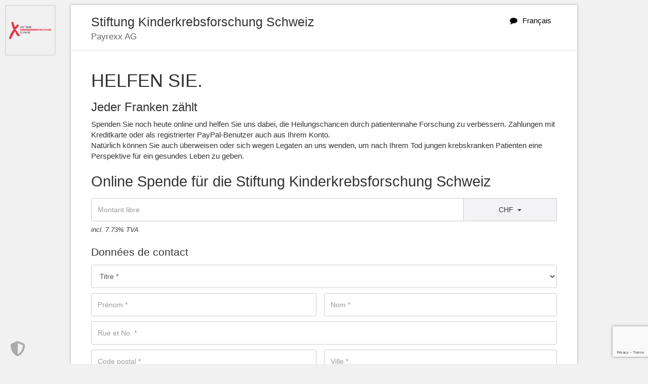

--- FILE ---
content_type: text/html; charset=utf-8
request_url: https://www.google.com/recaptcha/api2/anchor?ar=1&k=6LchLkUUAAAAAM4gkavOwT5tljRJPpFq0kwWWxoX&co=aHR0cHM6Ly9kZW1vLnBheXJleHguY29tOjQ0Mw..&hl=en&v=PoyoqOPhxBO7pBk68S4YbpHZ&size=invisible&anchor-ms=20000&execute-ms=30000&cb=wyuf5b8zyc9e
body_size: 49346
content:
<!DOCTYPE HTML><html dir="ltr" lang="en"><head><meta http-equiv="Content-Type" content="text/html; charset=UTF-8">
<meta http-equiv="X-UA-Compatible" content="IE=edge">
<title>reCAPTCHA</title>
<style type="text/css">
/* cyrillic-ext */
@font-face {
  font-family: 'Roboto';
  font-style: normal;
  font-weight: 400;
  font-stretch: 100%;
  src: url(//fonts.gstatic.com/s/roboto/v48/KFO7CnqEu92Fr1ME7kSn66aGLdTylUAMa3GUBHMdazTgWw.woff2) format('woff2');
  unicode-range: U+0460-052F, U+1C80-1C8A, U+20B4, U+2DE0-2DFF, U+A640-A69F, U+FE2E-FE2F;
}
/* cyrillic */
@font-face {
  font-family: 'Roboto';
  font-style: normal;
  font-weight: 400;
  font-stretch: 100%;
  src: url(//fonts.gstatic.com/s/roboto/v48/KFO7CnqEu92Fr1ME7kSn66aGLdTylUAMa3iUBHMdazTgWw.woff2) format('woff2');
  unicode-range: U+0301, U+0400-045F, U+0490-0491, U+04B0-04B1, U+2116;
}
/* greek-ext */
@font-face {
  font-family: 'Roboto';
  font-style: normal;
  font-weight: 400;
  font-stretch: 100%;
  src: url(//fonts.gstatic.com/s/roboto/v48/KFO7CnqEu92Fr1ME7kSn66aGLdTylUAMa3CUBHMdazTgWw.woff2) format('woff2');
  unicode-range: U+1F00-1FFF;
}
/* greek */
@font-face {
  font-family: 'Roboto';
  font-style: normal;
  font-weight: 400;
  font-stretch: 100%;
  src: url(//fonts.gstatic.com/s/roboto/v48/KFO7CnqEu92Fr1ME7kSn66aGLdTylUAMa3-UBHMdazTgWw.woff2) format('woff2');
  unicode-range: U+0370-0377, U+037A-037F, U+0384-038A, U+038C, U+038E-03A1, U+03A3-03FF;
}
/* math */
@font-face {
  font-family: 'Roboto';
  font-style: normal;
  font-weight: 400;
  font-stretch: 100%;
  src: url(//fonts.gstatic.com/s/roboto/v48/KFO7CnqEu92Fr1ME7kSn66aGLdTylUAMawCUBHMdazTgWw.woff2) format('woff2');
  unicode-range: U+0302-0303, U+0305, U+0307-0308, U+0310, U+0312, U+0315, U+031A, U+0326-0327, U+032C, U+032F-0330, U+0332-0333, U+0338, U+033A, U+0346, U+034D, U+0391-03A1, U+03A3-03A9, U+03B1-03C9, U+03D1, U+03D5-03D6, U+03F0-03F1, U+03F4-03F5, U+2016-2017, U+2034-2038, U+203C, U+2040, U+2043, U+2047, U+2050, U+2057, U+205F, U+2070-2071, U+2074-208E, U+2090-209C, U+20D0-20DC, U+20E1, U+20E5-20EF, U+2100-2112, U+2114-2115, U+2117-2121, U+2123-214F, U+2190, U+2192, U+2194-21AE, U+21B0-21E5, U+21F1-21F2, U+21F4-2211, U+2213-2214, U+2216-22FF, U+2308-230B, U+2310, U+2319, U+231C-2321, U+2336-237A, U+237C, U+2395, U+239B-23B7, U+23D0, U+23DC-23E1, U+2474-2475, U+25AF, U+25B3, U+25B7, U+25BD, U+25C1, U+25CA, U+25CC, U+25FB, U+266D-266F, U+27C0-27FF, U+2900-2AFF, U+2B0E-2B11, U+2B30-2B4C, U+2BFE, U+3030, U+FF5B, U+FF5D, U+1D400-1D7FF, U+1EE00-1EEFF;
}
/* symbols */
@font-face {
  font-family: 'Roboto';
  font-style: normal;
  font-weight: 400;
  font-stretch: 100%;
  src: url(//fonts.gstatic.com/s/roboto/v48/KFO7CnqEu92Fr1ME7kSn66aGLdTylUAMaxKUBHMdazTgWw.woff2) format('woff2');
  unicode-range: U+0001-000C, U+000E-001F, U+007F-009F, U+20DD-20E0, U+20E2-20E4, U+2150-218F, U+2190, U+2192, U+2194-2199, U+21AF, U+21E6-21F0, U+21F3, U+2218-2219, U+2299, U+22C4-22C6, U+2300-243F, U+2440-244A, U+2460-24FF, U+25A0-27BF, U+2800-28FF, U+2921-2922, U+2981, U+29BF, U+29EB, U+2B00-2BFF, U+4DC0-4DFF, U+FFF9-FFFB, U+10140-1018E, U+10190-1019C, U+101A0, U+101D0-101FD, U+102E0-102FB, U+10E60-10E7E, U+1D2C0-1D2D3, U+1D2E0-1D37F, U+1F000-1F0FF, U+1F100-1F1AD, U+1F1E6-1F1FF, U+1F30D-1F30F, U+1F315, U+1F31C, U+1F31E, U+1F320-1F32C, U+1F336, U+1F378, U+1F37D, U+1F382, U+1F393-1F39F, U+1F3A7-1F3A8, U+1F3AC-1F3AF, U+1F3C2, U+1F3C4-1F3C6, U+1F3CA-1F3CE, U+1F3D4-1F3E0, U+1F3ED, U+1F3F1-1F3F3, U+1F3F5-1F3F7, U+1F408, U+1F415, U+1F41F, U+1F426, U+1F43F, U+1F441-1F442, U+1F444, U+1F446-1F449, U+1F44C-1F44E, U+1F453, U+1F46A, U+1F47D, U+1F4A3, U+1F4B0, U+1F4B3, U+1F4B9, U+1F4BB, U+1F4BF, U+1F4C8-1F4CB, U+1F4D6, U+1F4DA, U+1F4DF, U+1F4E3-1F4E6, U+1F4EA-1F4ED, U+1F4F7, U+1F4F9-1F4FB, U+1F4FD-1F4FE, U+1F503, U+1F507-1F50B, U+1F50D, U+1F512-1F513, U+1F53E-1F54A, U+1F54F-1F5FA, U+1F610, U+1F650-1F67F, U+1F687, U+1F68D, U+1F691, U+1F694, U+1F698, U+1F6AD, U+1F6B2, U+1F6B9-1F6BA, U+1F6BC, U+1F6C6-1F6CF, U+1F6D3-1F6D7, U+1F6E0-1F6EA, U+1F6F0-1F6F3, U+1F6F7-1F6FC, U+1F700-1F7FF, U+1F800-1F80B, U+1F810-1F847, U+1F850-1F859, U+1F860-1F887, U+1F890-1F8AD, U+1F8B0-1F8BB, U+1F8C0-1F8C1, U+1F900-1F90B, U+1F93B, U+1F946, U+1F984, U+1F996, U+1F9E9, U+1FA00-1FA6F, U+1FA70-1FA7C, U+1FA80-1FA89, U+1FA8F-1FAC6, U+1FACE-1FADC, U+1FADF-1FAE9, U+1FAF0-1FAF8, U+1FB00-1FBFF;
}
/* vietnamese */
@font-face {
  font-family: 'Roboto';
  font-style: normal;
  font-weight: 400;
  font-stretch: 100%;
  src: url(//fonts.gstatic.com/s/roboto/v48/KFO7CnqEu92Fr1ME7kSn66aGLdTylUAMa3OUBHMdazTgWw.woff2) format('woff2');
  unicode-range: U+0102-0103, U+0110-0111, U+0128-0129, U+0168-0169, U+01A0-01A1, U+01AF-01B0, U+0300-0301, U+0303-0304, U+0308-0309, U+0323, U+0329, U+1EA0-1EF9, U+20AB;
}
/* latin-ext */
@font-face {
  font-family: 'Roboto';
  font-style: normal;
  font-weight: 400;
  font-stretch: 100%;
  src: url(//fonts.gstatic.com/s/roboto/v48/KFO7CnqEu92Fr1ME7kSn66aGLdTylUAMa3KUBHMdazTgWw.woff2) format('woff2');
  unicode-range: U+0100-02BA, U+02BD-02C5, U+02C7-02CC, U+02CE-02D7, U+02DD-02FF, U+0304, U+0308, U+0329, U+1D00-1DBF, U+1E00-1E9F, U+1EF2-1EFF, U+2020, U+20A0-20AB, U+20AD-20C0, U+2113, U+2C60-2C7F, U+A720-A7FF;
}
/* latin */
@font-face {
  font-family: 'Roboto';
  font-style: normal;
  font-weight: 400;
  font-stretch: 100%;
  src: url(//fonts.gstatic.com/s/roboto/v48/KFO7CnqEu92Fr1ME7kSn66aGLdTylUAMa3yUBHMdazQ.woff2) format('woff2');
  unicode-range: U+0000-00FF, U+0131, U+0152-0153, U+02BB-02BC, U+02C6, U+02DA, U+02DC, U+0304, U+0308, U+0329, U+2000-206F, U+20AC, U+2122, U+2191, U+2193, U+2212, U+2215, U+FEFF, U+FFFD;
}
/* cyrillic-ext */
@font-face {
  font-family: 'Roboto';
  font-style: normal;
  font-weight: 500;
  font-stretch: 100%;
  src: url(//fonts.gstatic.com/s/roboto/v48/KFO7CnqEu92Fr1ME7kSn66aGLdTylUAMa3GUBHMdazTgWw.woff2) format('woff2');
  unicode-range: U+0460-052F, U+1C80-1C8A, U+20B4, U+2DE0-2DFF, U+A640-A69F, U+FE2E-FE2F;
}
/* cyrillic */
@font-face {
  font-family: 'Roboto';
  font-style: normal;
  font-weight: 500;
  font-stretch: 100%;
  src: url(//fonts.gstatic.com/s/roboto/v48/KFO7CnqEu92Fr1ME7kSn66aGLdTylUAMa3iUBHMdazTgWw.woff2) format('woff2');
  unicode-range: U+0301, U+0400-045F, U+0490-0491, U+04B0-04B1, U+2116;
}
/* greek-ext */
@font-face {
  font-family: 'Roboto';
  font-style: normal;
  font-weight: 500;
  font-stretch: 100%;
  src: url(//fonts.gstatic.com/s/roboto/v48/KFO7CnqEu92Fr1ME7kSn66aGLdTylUAMa3CUBHMdazTgWw.woff2) format('woff2');
  unicode-range: U+1F00-1FFF;
}
/* greek */
@font-face {
  font-family: 'Roboto';
  font-style: normal;
  font-weight: 500;
  font-stretch: 100%;
  src: url(//fonts.gstatic.com/s/roboto/v48/KFO7CnqEu92Fr1ME7kSn66aGLdTylUAMa3-UBHMdazTgWw.woff2) format('woff2');
  unicode-range: U+0370-0377, U+037A-037F, U+0384-038A, U+038C, U+038E-03A1, U+03A3-03FF;
}
/* math */
@font-face {
  font-family: 'Roboto';
  font-style: normal;
  font-weight: 500;
  font-stretch: 100%;
  src: url(//fonts.gstatic.com/s/roboto/v48/KFO7CnqEu92Fr1ME7kSn66aGLdTylUAMawCUBHMdazTgWw.woff2) format('woff2');
  unicode-range: U+0302-0303, U+0305, U+0307-0308, U+0310, U+0312, U+0315, U+031A, U+0326-0327, U+032C, U+032F-0330, U+0332-0333, U+0338, U+033A, U+0346, U+034D, U+0391-03A1, U+03A3-03A9, U+03B1-03C9, U+03D1, U+03D5-03D6, U+03F0-03F1, U+03F4-03F5, U+2016-2017, U+2034-2038, U+203C, U+2040, U+2043, U+2047, U+2050, U+2057, U+205F, U+2070-2071, U+2074-208E, U+2090-209C, U+20D0-20DC, U+20E1, U+20E5-20EF, U+2100-2112, U+2114-2115, U+2117-2121, U+2123-214F, U+2190, U+2192, U+2194-21AE, U+21B0-21E5, U+21F1-21F2, U+21F4-2211, U+2213-2214, U+2216-22FF, U+2308-230B, U+2310, U+2319, U+231C-2321, U+2336-237A, U+237C, U+2395, U+239B-23B7, U+23D0, U+23DC-23E1, U+2474-2475, U+25AF, U+25B3, U+25B7, U+25BD, U+25C1, U+25CA, U+25CC, U+25FB, U+266D-266F, U+27C0-27FF, U+2900-2AFF, U+2B0E-2B11, U+2B30-2B4C, U+2BFE, U+3030, U+FF5B, U+FF5D, U+1D400-1D7FF, U+1EE00-1EEFF;
}
/* symbols */
@font-face {
  font-family: 'Roboto';
  font-style: normal;
  font-weight: 500;
  font-stretch: 100%;
  src: url(//fonts.gstatic.com/s/roboto/v48/KFO7CnqEu92Fr1ME7kSn66aGLdTylUAMaxKUBHMdazTgWw.woff2) format('woff2');
  unicode-range: U+0001-000C, U+000E-001F, U+007F-009F, U+20DD-20E0, U+20E2-20E4, U+2150-218F, U+2190, U+2192, U+2194-2199, U+21AF, U+21E6-21F0, U+21F3, U+2218-2219, U+2299, U+22C4-22C6, U+2300-243F, U+2440-244A, U+2460-24FF, U+25A0-27BF, U+2800-28FF, U+2921-2922, U+2981, U+29BF, U+29EB, U+2B00-2BFF, U+4DC0-4DFF, U+FFF9-FFFB, U+10140-1018E, U+10190-1019C, U+101A0, U+101D0-101FD, U+102E0-102FB, U+10E60-10E7E, U+1D2C0-1D2D3, U+1D2E0-1D37F, U+1F000-1F0FF, U+1F100-1F1AD, U+1F1E6-1F1FF, U+1F30D-1F30F, U+1F315, U+1F31C, U+1F31E, U+1F320-1F32C, U+1F336, U+1F378, U+1F37D, U+1F382, U+1F393-1F39F, U+1F3A7-1F3A8, U+1F3AC-1F3AF, U+1F3C2, U+1F3C4-1F3C6, U+1F3CA-1F3CE, U+1F3D4-1F3E0, U+1F3ED, U+1F3F1-1F3F3, U+1F3F5-1F3F7, U+1F408, U+1F415, U+1F41F, U+1F426, U+1F43F, U+1F441-1F442, U+1F444, U+1F446-1F449, U+1F44C-1F44E, U+1F453, U+1F46A, U+1F47D, U+1F4A3, U+1F4B0, U+1F4B3, U+1F4B9, U+1F4BB, U+1F4BF, U+1F4C8-1F4CB, U+1F4D6, U+1F4DA, U+1F4DF, U+1F4E3-1F4E6, U+1F4EA-1F4ED, U+1F4F7, U+1F4F9-1F4FB, U+1F4FD-1F4FE, U+1F503, U+1F507-1F50B, U+1F50D, U+1F512-1F513, U+1F53E-1F54A, U+1F54F-1F5FA, U+1F610, U+1F650-1F67F, U+1F687, U+1F68D, U+1F691, U+1F694, U+1F698, U+1F6AD, U+1F6B2, U+1F6B9-1F6BA, U+1F6BC, U+1F6C6-1F6CF, U+1F6D3-1F6D7, U+1F6E0-1F6EA, U+1F6F0-1F6F3, U+1F6F7-1F6FC, U+1F700-1F7FF, U+1F800-1F80B, U+1F810-1F847, U+1F850-1F859, U+1F860-1F887, U+1F890-1F8AD, U+1F8B0-1F8BB, U+1F8C0-1F8C1, U+1F900-1F90B, U+1F93B, U+1F946, U+1F984, U+1F996, U+1F9E9, U+1FA00-1FA6F, U+1FA70-1FA7C, U+1FA80-1FA89, U+1FA8F-1FAC6, U+1FACE-1FADC, U+1FADF-1FAE9, U+1FAF0-1FAF8, U+1FB00-1FBFF;
}
/* vietnamese */
@font-face {
  font-family: 'Roboto';
  font-style: normal;
  font-weight: 500;
  font-stretch: 100%;
  src: url(//fonts.gstatic.com/s/roboto/v48/KFO7CnqEu92Fr1ME7kSn66aGLdTylUAMa3OUBHMdazTgWw.woff2) format('woff2');
  unicode-range: U+0102-0103, U+0110-0111, U+0128-0129, U+0168-0169, U+01A0-01A1, U+01AF-01B0, U+0300-0301, U+0303-0304, U+0308-0309, U+0323, U+0329, U+1EA0-1EF9, U+20AB;
}
/* latin-ext */
@font-face {
  font-family: 'Roboto';
  font-style: normal;
  font-weight: 500;
  font-stretch: 100%;
  src: url(//fonts.gstatic.com/s/roboto/v48/KFO7CnqEu92Fr1ME7kSn66aGLdTylUAMa3KUBHMdazTgWw.woff2) format('woff2');
  unicode-range: U+0100-02BA, U+02BD-02C5, U+02C7-02CC, U+02CE-02D7, U+02DD-02FF, U+0304, U+0308, U+0329, U+1D00-1DBF, U+1E00-1E9F, U+1EF2-1EFF, U+2020, U+20A0-20AB, U+20AD-20C0, U+2113, U+2C60-2C7F, U+A720-A7FF;
}
/* latin */
@font-face {
  font-family: 'Roboto';
  font-style: normal;
  font-weight: 500;
  font-stretch: 100%;
  src: url(//fonts.gstatic.com/s/roboto/v48/KFO7CnqEu92Fr1ME7kSn66aGLdTylUAMa3yUBHMdazQ.woff2) format('woff2');
  unicode-range: U+0000-00FF, U+0131, U+0152-0153, U+02BB-02BC, U+02C6, U+02DA, U+02DC, U+0304, U+0308, U+0329, U+2000-206F, U+20AC, U+2122, U+2191, U+2193, U+2212, U+2215, U+FEFF, U+FFFD;
}
/* cyrillic-ext */
@font-face {
  font-family: 'Roboto';
  font-style: normal;
  font-weight: 900;
  font-stretch: 100%;
  src: url(//fonts.gstatic.com/s/roboto/v48/KFO7CnqEu92Fr1ME7kSn66aGLdTylUAMa3GUBHMdazTgWw.woff2) format('woff2');
  unicode-range: U+0460-052F, U+1C80-1C8A, U+20B4, U+2DE0-2DFF, U+A640-A69F, U+FE2E-FE2F;
}
/* cyrillic */
@font-face {
  font-family: 'Roboto';
  font-style: normal;
  font-weight: 900;
  font-stretch: 100%;
  src: url(//fonts.gstatic.com/s/roboto/v48/KFO7CnqEu92Fr1ME7kSn66aGLdTylUAMa3iUBHMdazTgWw.woff2) format('woff2');
  unicode-range: U+0301, U+0400-045F, U+0490-0491, U+04B0-04B1, U+2116;
}
/* greek-ext */
@font-face {
  font-family: 'Roboto';
  font-style: normal;
  font-weight: 900;
  font-stretch: 100%;
  src: url(//fonts.gstatic.com/s/roboto/v48/KFO7CnqEu92Fr1ME7kSn66aGLdTylUAMa3CUBHMdazTgWw.woff2) format('woff2');
  unicode-range: U+1F00-1FFF;
}
/* greek */
@font-face {
  font-family: 'Roboto';
  font-style: normal;
  font-weight: 900;
  font-stretch: 100%;
  src: url(//fonts.gstatic.com/s/roboto/v48/KFO7CnqEu92Fr1ME7kSn66aGLdTylUAMa3-UBHMdazTgWw.woff2) format('woff2');
  unicode-range: U+0370-0377, U+037A-037F, U+0384-038A, U+038C, U+038E-03A1, U+03A3-03FF;
}
/* math */
@font-face {
  font-family: 'Roboto';
  font-style: normal;
  font-weight: 900;
  font-stretch: 100%;
  src: url(//fonts.gstatic.com/s/roboto/v48/KFO7CnqEu92Fr1ME7kSn66aGLdTylUAMawCUBHMdazTgWw.woff2) format('woff2');
  unicode-range: U+0302-0303, U+0305, U+0307-0308, U+0310, U+0312, U+0315, U+031A, U+0326-0327, U+032C, U+032F-0330, U+0332-0333, U+0338, U+033A, U+0346, U+034D, U+0391-03A1, U+03A3-03A9, U+03B1-03C9, U+03D1, U+03D5-03D6, U+03F0-03F1, U+03F4-03F5, U+2016-2017, U+2034-2038, U+203C, U+2040, U+2043, U+2047, U+2050, U+2057, U+205F, U+2070-2071, U+2074-208E, U+2090-209C, U+20D0-20DC, U+20E1, U+20E5-20EF, U+2100-2112, U+2114-2115, U+2117-2121, U+2123-214F, U+2190, U+2192, U+2194-21AE, U+21B0-21E5, U+21F1-21F2, U+21F4-2211, U+2213-2214, U+2216-22FF, U+2308-230B, U+2310, U+2319, U+231C-2321, U+2336-237A, U+237C, U+2395, U+239B-23B7, U+23D0, U+23DC-23E1, U+2474-2475, U+25AF, U+25B3, U+25B7, U+25BD, U+25C1, U+25CA, U+25CC, U+25FB, U+266D-266F, U+27C0-27FF, U+2900-2AFF, U+2B0E-2B11, U+2B30-2B4C, U+2BFE, U+3030, U+FF5B, U+FF5D, U+1D400-1D7FF, U+1EE00-1EEFF;
}
/* symbols */
@font-face {
  font-family: 'Roboto';
  font-style: normal;
  font-weight: 900;
  font-stretch: 100%;
  src: url(//fonts.gstatic.com/s/roboto/v48/KFO7CnqEu92Fr1ME7kSn66aGLdTylUAMaxKUBHMdazTgWw.woff2) format('woff2');
  unicode-range: U+0001-000C, U+000E-001F, U+007F-009F, U+20DD-20E0, U+20E2-20E4, U+2150-218F, U+2190, U+2192, U+2194-2199, U+21AF, U+21E6-21F0, U+21F3, U+2218-2219, U+2299, U+22C4-22C6, U+2300-243F, U+2440-244A, U+2460-24FF, U+25A0-27BF, U+2800-28FF, U+2921-2922, U+2981, U+29BF, U+29EB, U+2B00-2BFF, U+4DC0-4DFF, U+FFF9-FFFB, U+10140-1018E, U+10190-1019C, U+101A0, U+101D0-101FD, U+102E0-102FB, U+10E60-10E7E, U+1D2C0-1D2D3, U+1D2E0-1D37F, U+1F000-1F0FF, U+1F100-1F1AD, U+1F1E6-1F1FF, U+1F30D-1F30F, U+1F315, U+1F31C, U+1F31E, U+1F320-1F32C, U+1F336, U+1F378, U+1F37D, U+1F382, U+1F393-1F39F, U+1F3A7-1F3A8, U+1F3AC-1F3AF, U+1F3C2, U+1F3C4-1F3C6, U+1F3CA-1F3CE, U+1F3D4-1F3E0, U+1F3ED, U+1F3F1-1F3F3, U+1F3F5-1F3F7, U+1F408, U+1F415, U+1F41F, U+1F426, U+1F43F, U+1F441-1F442, U+1F444, U+1F446-1F449, U+1F44C-1F44E, U+1F453, U+1F46A, U+1F47D, U+1F4A3, U+1F4B0, U+1F4B3, U+1F4B9, U+1F4BB, U+1F4BF, U+1F4C8-1F4CB, U+1F4D6, U+1F4DA, U+1F4DF, U+1F4E3-1F4E6, U+1F4EA-1F4ED, U+1F4F7, U+1F4F9-1F4FB, U+1F4FD-1F4FE, U+1F503, U+1F507-1F50B, U+1F50D, U+1F512-1F513, U+1F53E-1F54A, U+1F54F-1F5FA, U+1F610, U+1F650-1F67F, U+1F687, U+1F68D, U+1F691, U+1F694, U+1F698, U+1F6AD, U+1F6B2, U+1F6B9-1F6BA, U+1F6BC, U+1F6C6-1F6CF, U+1F6D3-1F6D7, U+1F6E0-1F6EA, U+1F6F0-1F6F3, U+1F6F7-1F6FC, U+1F700-1F7FF, U+1F800-1F80B, U+1F810-1F847, U+1F850-1F859, U+1F860-1F887, U+1F890-1F8AD, U+1F8B0-1F8BB, U+1F8C0-1F8C1, U+1F900-1F90B, U+1F93B, U+1F946, U+1F984, U+1F996, U+1F9E9, U+1FA00-1FA6F, U+1FA70-1FA7C, U+1FA80-1FA89, U+1FA8F-1FAC6, U+1FACE-1FADC, U+1FADF-1FAE9, U+1FAF0-1FAF8, U+1FB00-1FBFF;
}
/* vietnamese */
@font-face {
  font-family: 'Roboto';
  font-style: normal;
  font-weight: 900;
  font-stretch: 100%;
  src: url(//fonts.gstatic.com/s/roboto/v48/KFO7CnqEu92Fr1ME7kSn66aGLdTylUAMa3OUBHMdazTgWw.woff2) format('woff2');
  unicode-range: U+0102-0103, U+0110-0111, U+0128-0129, U+0168-0169, U+01A0-01A1, U+01AF-01B0, U+0300-0301, U+0303-0304, U+0308-0309, U+0323, U+0329, U+1EA0-1EF9, U+20AB;
}
/* latin-ext */
@font-face {
  font-family: 'Roboto';
  font-style: normal;
  font-weight: 900;
  font-stretch: 100%;
  src: url(//fonts.gstatic.com/s/roboto/v48/KFO7CnqEu92Fr1ME7kSn66aGLdTylUAMa3KUBHMdazTgWw.woff2) format('woff2');
  unicode-range: U+0100-02BA, U+02BD-02C5, U+02C7-02CC, U+02CE-02D7, U+02DD-02FF, U+0304, U+0308, U+0329, U+1D00-1DBF, U+1E00-1E9F, U+1EF2-1EFF, U+2020, U+20A0-20AB, U+20AD-20C0, U+2113, U+2C60-2C7F, U+A720-A7FF;
}
/* latin */
@font-face {
  font-family: 'Roboto';
  font-style: normal;
  font-weight: 900;
  font-stretch: 100%;
  src: url(//fonts.gstatic.com/s/roboto/v48/KFO7CnqEu92Fr1ME7kSn66aGLdTylUAMa3yUBHMdazQ.woff2) format('woff2');
  unicode-range: U+0000-00FF, U+0131, U+0152-0153, U+02BB-02BC, U+02C6, U+02DA, U+02DC, U+0304, U+0308, U+0329, U+2000-206F, U+20AC, U+2122, U+2191, U+2193, U+2212, U+2215, U+FEFF, U+FFFD;
}

</style>
<link rel="stylesheet" type="text/css" href="https://www.gstatic.com/recaptcha/releases/PoyoqOPhxBO7pBk68S4YbpHZ/styles__ltr.css">
<script nonce="COliqrX-NOVZP1Bpi1NGpw" type="text/javascript">window['__recaptcha_api'] = 'https://www.google.com/recaptcha/api2/';</script>
<script type="text/javascript" src="https://www.gstatic.com/recaptcha/releases/PoyoqOPhxBO7pBk68S4YbpHZ/recaptcha__en.js" nonce="COliqrX-NOVZP1Bpi1NGpw">
      
    </script></head>
<body><div id="rc-anchor-alert" class="rc-anchor-alert"></div>
<input type="hidden" id="recaptcha-token" value="[base64]">
<script type="text/javascript" nonce="COliqrX-NOVZP1Bpi1NGpw">
      recaptcha.anchor.Main.init("[\x22ainput\x22,[\x22bgdata\x22,\x22\x22,\[base64]/[base64]/[base64]/[base64]/[base64]/[base64]/[base64]/[base64]/[base64]/[base64]\\u003d\x22,\[base64]\x22,\x22aDzDhRIUw7h8w77Dv8KgAcOATzEpw7zCimdww7HDlsO6wozCrlwRfQPCqcKUw5ZuLVxWMcK3BB9jw41xwpwpUlPDusOzPsOpwrh9w5Nawqc1w6dawownw43CrUnCnF4aAMOAOiMoacOsAcO+AT/CtS4BCm1FNQsPF8K+wrNQw48KwpTDjMOhL8KDHMOsw4rCpcOXbETDg8K7w7vDhAgOwp5mw4HCj8KgPMKRJMOEPwVOwrVgaMONDn8UwpjDqRLDjlh5wrpQCCDDmsKmK3VvCB3Dg8OGwqQfL8KGw7XCvMOLw4zDgTcbVm/CqMK8wrLDk3Q/woPDqMOpwoQnwp3DmMKhwrbClsKyVT4IwrzChlHDnmoiwqvCoMKjwpY/IMKjw5dcK8KqwrMMOMKVwqDCpcKVdsOkFcKVw4nCnUrDq8Knw6onaMORKsK/[base64]/WDPCmcKnwoIfwpp3wqrCjMKiw5rDimNZazBVw5hFG0EVRCPDh8Kwwqt4aUNWc0Ehwr3CnELDqXzDlhbCpj/Do8KEeioFw7fDtB1Uw4fClcOYAgzDv8OXeMKNwqZ3SsKPw6pVOD3Dvm7DnXfDsFpXwotFw6crYcK/[base64]/NWvDosKywrgYR8KnwqUyT2ARwr97w5YQf8KyXSrDrUcJWMO1KTURRMKOwpUWw4bDk8ORUwPDszrDsyrCpcOPNw3CrsOhw6bDrXjCmsOxwqXDhyxgw7TCsMOObjJKwoQew51cHQ/[base64]/[base64]/CrXLCmW50wrEWDcOpwqjDpsO6X8O7w5TCjMKwwqpQNgXDg8Khwr7CvcOSZELCvGZ0woTDgnA/w5nCqlfCux1zLlRbdMOROR1GQ07Dr0LCgMOiwojCpcO+DAvCtwvCulcaby/DiMOwwq5ew515wpJxw6pWPwLCllbDl8OGf8OxO8KrOxR4w4TCgnNTwp7CrDDCpcOrd8OKW1rCpsO/wrjDuMKcw7Qkw6vCtMOgwpTCmlBNwptYOVDDjcK/[base64]/[base64]/CpHlCAcK7wrfCt3MVw5/DocOWFsOrw6bCm8O/fnNKwojCtj4Kwr7Cs8KweSkMesOVcxTDhcO0wrzDlDh6PMOOD2XDscKAXhwCRMK8OnFVw43Dum4Xw6hFEl/DrcKxwoDDo8OLw4DDk8ODKcKKw4nCkMKLEcOXw7vDkcObw6fDglQYfcOowr3Du8Otw6UKDhwpT8OLw5nDnBUsw5ldw4XCq2lfwp7CgEfCosKHwqTCjcOjw5jDisOfV8OvfsKvTsOSwqVxwq1OwrFRw7fCjMKAw5EIQMO1SHnCoXnCmQPDiMK1wqHCi0/[base64]/CkDEXDMODDXnCt8KsNH7DkWd2fR/[base64]/ClUkqw5LCjsOjKMK3HT0Ewo/DvsKtOnrDhcKnfEfDo1HCsxfDsBp1RcKVAMOCT8OHw4g4wqs/wrLCnMKwwoHCjmnCusOnwqAmw7HDpBvDnnRhFQ4EOCHChMKrwq4pK8Ocw5d7woAKw58FSMKfw4nCtMO2chhkJsKKwrZ6w5PCkQhML8OnZjrCn8K9GMKKecOEw7Jhw4hWUMOZYMK/F8OHwpzDkMKjw7XDncOIGSvDkcOew4AxwpnDh3lWw6ZCwqXCuA4ZwqXCpnhJwpnDssKJBDclBcKfw6tvO0vDolnDmsKcwrQHwpLCtnXDh8K9w7wpVSkIw4AFw4jDgcKZb8Kmw47DjMKXw6omw7bCo8OAwqs6dcKlw74pw6nCi0crPhtcw7/Dl3ljw5rClcK/IsOrwqtdIsO4WcOMwrA3wpDDlsOiwojDiz7DhyfDnS7Dui3Cn8OBE2rDm8OHwp9Be0rDmh/CiWbCiRnCkhkJworCl8KlYHwVwolkw7/DiMORwrMXEMKnFcKlwpkawo9Uc8KWw4vCrMO8w7tTWMOoHA/Cuh/[base64]/DicKrJ8KhF8O9S8OeH8KTw5rDmsO/w6TDpArCvcOIVMOIwrwmXnHDpCXCkMO8w7XDv8KEw5LCklXCvMOxwroiesK9fcKwWEIKw5V6w6UBJlIrDcOJfQPDoy/CjsObSCrCpSnDjkIuDsOow6vCp8OCw4tRw4gBw4tWfcO9UsOcY8K/wo1uVMOZwoBVEwXCnMKhTMK6wq3Cu8OgEcKLOCPCvANow4RlCiTCnBQVHMKuwpnDulvDqjlRL8OXfDvCoTLCg8K3csOuwoXChQ4VD8K0I8K7wpMmwqHDlk7DvSMnw6XDlsKEcMOBQcKyw4ZXwp1BfMOeRBh/w7FkPg7DvcKcw4d6J8OXwoHDm0NiLMOKwpDDucKUw77DhEIXCMKRB8KfwrQ8OBNLw50TwqPDlcKrwrc7Cy3CnzTDocKGw5AqwqtdwrzCnz9WBcKvcRVuwpvDlX/Di8OKw4UWwpbCp8OyIm9DRsOmwp/CvMKRHMOCw5lLwposwp1tGcOww4nCrsOgw4/CgMOEw7gzAMOBFXvCghRmw6Ihw6QQLcK4Bh5mAjLCusK4cyBoQz1Qw7BawprCtTnCknV/wq8wEcO0RcOpwq1cQ8ODTGwowoXChsKBXcOXwozDpmt1HcKow5DDmcODeBXDqMORe8Oew6bCj8K9J8OGC8O5woXDny0Kw4ICwr/[base64]/[base64]/Cv8KAw7spOsKQwqZfwpjDtcKlNl0zw7XDpMKBwoXCjsOhZ8KVw7ZLIH1nw59JwoVQIXRlw6ImIcKowqoNBj/DrQFwZSnChcODw6bDs8Orw45vIEbCsCXDqCHCnsOzcy7CkiLCk8Kkw5lqwoTDicKGesOIwqwzMwd+wq/Ds8OZYz5NPsOFO8ORCVPCi8Oww455NMOaOTZIw57CoMOpU8O/w6bCg0/Cj0srSAQ9YwDDlMK+w5TCqRpaP8OEF8OXwrPDtcOvc8Krw5M/P8OewpIWwoJKw6nCg8KmFcOjwpjDgMK1WMOGw5/DncOuw6jDukvDrgRkw6l5BsK7woTCksKtYcK9w4vDh8OEPlgcw4vDt8OfJ8K1f8OOwpBSScOBOMKqw45cWcKfXzx9wr/ClsKBKDl3ScKDwovDpxp2ZirCjsKOQcKRYFMSBjXClMKhWg1mfh4BEsKwB23Do8OsTcK8OcOTwrjCncOtdj7CtU1sw6nDvsOMwrXCjcO5RgXDrX7DksO3wp9OKh/Dl8Orwq/[base64]/Ch8O3woXCizhbXnxkbAzCvsOgKzQ9wqhyScOJw6xLfMOQNMOew4DDhTrDpcOtw43CsTpbwq/DiyDCmsKbSsKpw6PCijl6w5VgM8Oaw6VZAVfCiURbKcOmwrTDtMKWw7DCiwZSwogWPSXDiyTCmEXDnsOEMgsfw77Cg8Okw4DDpsKdwqbDlcOrBU7DuMKMw5rCqnsFwr3Cq3DDn8OwS8OHwr/CjcO2ZjLDv2DCisKSCcOywozCpng8w57CjMO5w69bW8KJW2PCpMKhY3dyw4PCmDZDRsKOwrF7ZMOww5oPwpIKw5Qww617SsKGwrjDn8KZwovCgcK+PmbDvUTDjEHCmQ0Vwq7CpQwvZsKLw5BdYsK+BT4pHQ1TCcO9w5TDocK7w7/[base64]/Ch2MYwqnCg0oswp1eLRbCi3jDk8OGFMOIbzETecK9NMOtDhDDsVXCgcOUcDbDmcKYwr/[base64]/WsO8RTjCl8K4w6DDlMOuSEDCkhVdZcKlw4fDhFbCpXHDmT3ChsOSbsK9w61TDsOlWww3G8OPw7/Dl8KHwoNoUUzDrMOiw6jCu3vDjh7Ck3Q7PMKjcsOWwpPCo8OLwpDDqQ7DscKTWMKGN2jDu8K8wqVwT1rDsjXDhMK1XCdYw4F/w6d6wolgw53Co8OoVMK5w6nCuMOREQ4rwos4w6Y9Q8O4BFlJwrt6wpPCscOGVTx4AsKQwrvCl8OswobCuDwfWsOaFcKJczsfbzjCnUYcwq7Ct8OTwqPDn8K5w6bChsOpwqIlwpjCsQ8kwp8KLzRxT8Kaw43DuALCiAXCri1Dw6XCg8OXS2zDuCdNWXzCmmnCu2Iuwoc/w4DDpsKHw63DglXDhsKuwqLCtMK0w7cIN8OaKcKhFxlSOCEdR8KGwpZ2wpIjw5k8w6o7wrQ6w4sow7bDi8OXAC4WwoBiZVnDs8KZGMORw47CnMKnGcODOSTChh3ChsKmbyjCtcKWwp/CrcONT8ORKcO3EcK+ZUHDv8OYYA8vw6l3G8OLw6YswoLDrsKjGD13woMQSMKLXsKdIGXCklDDrsOyPsOydMOvC8KTT3xuw6Umwpp+w4dbZcO/wq3CkUHCnMO9w4TClcKAw4DCvsKqw5DCncKlw5/DhRFvdzFqcsKmwrY6Z27CpRjDjC/DmcKxG8KmwqcAOcKuFsKbD8ONTGd2ccOdH1BubAnCmiDCpjdqKsK/w6XDmcOswrkyTy/[base64]/DuMOWOMKOVil9BAEZYMObPMOtQMOyOWtCw7bCpmrDrMOyd8KjwqzCkMKywppjVMKiwq3CoQzDtMKVwq/Clyp2w5F8w7LCuMKZw5LDjWDDiTF4wqrCv8Kiw4cfwr/DtXdNwo7Cq2EaGsORCMOBw7FCw49ew47CisOcLz1/[base64]/Dsx3DrMKNZkg5w7bDowrDmX/[base64]/CncO9woIHw5rCnMOMFDLDilPCsBfCgsKmccOhw6U2w75GwoMuw5onw4BNw4jCo8Ksd8OfwpzDgcK/bMKrR8K/AcKpCsOiw67Dk3Mawrwvwpw9wqHDk3rDoUXDgQrDmzfDoQ7CmREwc15QwpHCogzDlcKuDywHLQPDrcKtSSLDqQvDpxHCp8OLwpTDtMKQclTDhBc8w7cyw6JJwrNgwqUUesKoDUtcH1DDoMKOwrZ6wokgF8OYw7RMw7nDrlbCmsKtb8KHw6jCn8KtCMK/wp/Cp8O2VsOxNcKQw4bDg8OpwqUQw6EQwr3DlHsQwrjCoyTCs8Kcw6cSwpLCo8OMdlnCmsODLwnDiUnCrcKtLA3ClcKww43DuFxrwoVPw6MFKsKjDQhdJA1HwqpfwrDCqycPC8KSCcKpTcKow5bChMOLXR/[base64]/ZQDDp2gTwpPCuzrCmG7DpSQowrnDigrDowdNBWdsw5rCtyLCm8KzTg1sS8OyA1bCr8OEw6vDsS3DksKDdVJ7w6plwqJOaQDCpArDqsOjw7Qtw4nDl03DtCgkwo7Du10YS3kwwpkKwp/DrsOtw6Fyw7VZbcOwdmUECQ9BTlnCu8Kuw5w7wpY7wrDDtsOaKcKmU8KIAGnCi1fDqsKhTxIxD0hDw6VYNU3DlMKQd8Kpwq7Du3rCgsKAwr/[base64]/Cr2nDhcOUwp9iEMKvOnzCrSnDisOIw5nDl8KBRSrCh8KTExXCrm8PQcOPwrHCvMKQw7sSaWNTN2/[base64]/OsKgw6PDiMKxM0YOwr/Ci8OwYsOlwoHDuyTDoxcQUsKhwrfDsMOnZsK+wrUMw51WJ1rCssOuHTh4KjLCpnbDtcK1w7/CqcOtwrnCs8ODTMK1wqPDpxbDrQHDmSg2w7fDr8OnbMOkEMK4MWgvwpg9wo0KdwPDgjsmw7jCkXTCvFx6w4LDoSXDpkdDw43DonVew60Qw7XDuR/CvCc6w4TCs0xWOi1YRFrDhh8kSsOnUEDDucOBX8O0wrYiC8Orwq/[base64]/DlMK6cndjEcK2wqbDucOzw5kTZBsYwo1DaHXClxXDosOww7bCo8K+VsKkbjDDmm1zwqklw618wpbCjCLDisKuShjDnG/DiMKUworDoivDrETCp8O4wrthNQ/[base64]/ChcKowo7CjcOiT3zDg8O8JVHDhTtAQ0lywrVbwrklw4/[base64]/[base64]/CpsOYKk/Cv2xXw4k+wrJ6FMK9alNqb8KYLjHDrhkmwpIRwrvCu8OuY8OCZcKmwoNqwqjCjMKnV8O1S8Kmc8O6Fh8swrTCmcKuE1/[base64]/YMO0eMK0wqLCqHF0w49+Xm0TVU4VRxTDncKfdlvDpMOKWMKzwqPCuBfDlcKTXjEnIcOIcDVTb8OZLinDtiwfL8Kdw77CtsK5EHrDt0PDkMO5wp/Cj8KHTsKiwozCijnCpsK5w4F3woA2PQjDmi05wpdgwoluLV9swpTDjcKtU8OqS1LDomMGwqnDi8KQw7fDjEJqw6nDusOHdsKeaghzTRrDh1cqfMKywoHDmFEuGHd5RS/[base64]/QcK3eMKqEF/[base64]/Cql4pVMKrw545wq3CpxVQwqHDvg7DpsOSwpDDucKXw5LCu8K9wolKRcKGKiDCt8KRLcK2esKawrIsw6bDpV0WwoDDtHNww6HDil59exXDmUrCrsKvwqHDq8Oxw7hDEzRjw7DCrMKlOMKww5lHwpvCjcOsw6TCr8KUNsO7w4DCtUklw5xYVAl7w44yWcO8cxN/w4RkwozCnmcbw7rCv8KGPwc/[base64]/aVPDpwrDpn50b2LCiTfCuMKnwqrCusKKw606TsOLWcOBw7DCjj7CgQ7DmTbCn0fCuVvCpcOWwqBGwoR2wrdSSgbCnMKewqTDu8KlwrrDo1fDq8Kmw5NjESkywpcHw4RHSBjCisOXw7cvw6FjPA/DmMKAYMK6NkMbwqpzEXDChMKlwqfDu8OEWFfDggbCusOQTMKdLcKBw6LCh8K7L2lgwp/CqMK/[base64]/ChBzCuMKTYmUcwqLDt1dwwrvDjcK+w7vCo8OqWEDCvHfDrg/DszJFOsOYGxsiwq3DjcO+JsOzIEk/[base64]/[base64]/DmQ1ifmXDikRMw5BTwoLDnnBIw6QcJcO1fl4xA8Orwo4Kw7Z4EAtCKMOLw4sTaMOufcKrWcKoOxPDvMK/wrJxw5DDi8KCw5zDocKEF33Dt8K9dcOcBMKgWiPDnSLDq8O5w6DCssOvw7VHwoPDp8O7w4XDp8OhGFpPCMK4wqtWwpbCoydhaDrDrE0PesO/w4XDtcOew4E3XMK8AcOdYMK6wrjCoBtXccOSw5DDkHTDncOUZQMvwr7DthsvE8OcRUPCv8KOw6Q1wpBrwoDDhwZUw6XDv8Osw7zDgU5owrfDqMO+BHpkwr/[base64]/DumoTwoZuScOiMsK0wqlHw4HDhMO4YcKqFsOeHHEpw7vClcKLbWMbAcK0wo1rwr7DgyXCtlrDkcOAw5MjVColX1gPwoxgw6wuw4dzw5xvI3oXPnfCjDw8woBlwrRtw7rCjMOKw6rDpBnCnMK/FhzDhQrDhMK7wqhNwqUxXx7CqMK1RwJWaWxIDTLDp2Vyw4/DqcOgI8KeecKgXigDw64JwqzDucO4wplZGsOPwrtQXcO4w5c8w6cDPy0Xw5HCiMKowpnCqcKjYsObw4wSwoXDisOAwrElwqgVwqnDtXw4QTvCl8KwccKnw7VDc8O1dsKzeHfDqsOLKUMKw5rCk8KhQcKOFyHDrx/Co8ONZcKVHMKPdsOzwpEuw53ClEo0w5xhV8OGw4fDhcOpKVYMw5TDgMOHWMKKVEwmw4QwVsOaw4pBW8O0b8OewpAOwrnCmVUPMsKsDMKvNmPDqMOSQcKSw4bCigkNFktfJGQPHwAqwrrDvR9TUMOPw7PCiMOAw6fDvMO2RsK/[base64]/[base64]/[base64]/Ch8KgTSk2DcK9wpDDm8OiBsO4woHDpsKzRBnClH1HwpA6X1hxwoJew57DvcOnIcOpSTsLT8KXwow0TURbdUTDl8KCw609w4DDgizDhQUgX1JSwqNMwozDgsOww54zwqHDtTbCs8OmD8O5wq3Ci8OrXiXCpEfDmMK0wpoTQDUFw6omwqhTw4/CsWHCrDZ2K8KDRAYKw7bCpGrCnMK0MsKNF8OpRsKnw5TClcKYw4dmCwQvw43DoMO3w7bDksKkwrVwYsKJX8OMw7BjwrPDsn/Cp8KVw7jCgV/[base64]/DiR/CpMOdwoBgw4rDh0rDkzwMw5xqHcKld8KQfkzCtcKzwrcUecKyUBETQcKbwohqwo/CvVjCqcOIw6AkAnwIw6scY0Jmw6NxfMOQLk/CmcK2dUbChMKVUcKTAQHCpiPCqcOnwqnCgcKtUHxPwpB3wq1HG0VSG8OIOsKawo3CuMKnbk3CgsKQwroLwptqw7hTwr7Cn8K5TMOuw5rDn1/[base64]/DsMOpd8OIXsK/w5nDhcKuLAgjcsOuw73Csn7Cm2RRwrcZccKRwqzCgcOvGx0gd8Otw6jDqXU3UsK2w6zCnl7DtcOXw4N+fyRawr7DlnrCj8OMw7o9wpXDusK+wozDo0hAIGPCncKQIMKLwpbCt8KnwqI1w57Ci8KJP2jDlsKyeB/[base64]/DkAEKw5vCsmVcw7t5Dm/CuhDDgVXCqcOYWMKcBcOfWMOhURQZIio3wpxRO8Kxw4HCqlYAw5tfw4zDt8K0SsK7w4dLw5/DrB3DnB4bB0TDrUrCsC0Tw5xIw4xQZEvChcOYw5bCssKew5UKw6fDosO4w5tVwrwzTMOkMsOFLcKtLsOew6zCocOUw7/[base64]/CjsO+HMOow7o9wqfClBfDtsKFY8KLRsOtS13DnxRNwqYhUsOHw7LCu1d5w7gTZMKWUj3CvcOTwp1GwonCqjMPw7TCuQAjw6rDkWFWwqEuwrpoCDbDkcORZMKxwpMdwqHCmMO/w4rChk3CnsKzQsKPwrPDucK+AsKlwpjCrXrCm8ODDGfCv3UqZsKgwoHCs8KMcAt3wr8dwqESRicneMOHworDu8K3wrHCsQnChMObw5BWBTbCusK/Z8K4woXCqAhAwrvClcOaw5UuQMOHwopPbsKjOiDCq8OMPhvDnWzDjC7Djy7DlcKcwpYVwrHDtw9TNiVSw57DgVfCqTpNPV8wEcOIFsKGR3XDmcOZHjQTcR/Cj2PDsMKiwrkJwrLCiMOmwr4rw5pqw6LCjTjCrcKKbwTDnVfCpFdNw6nDoMKNwrhoQ8KJw5/[base64]/DisKDFsKwRsKoBEZCwodLwpkwwpjCrxdZSlV7wr5Sd8KSe2tZwqrClVxfFHPClMKzXcKqwo4cwqrCpcOxXcOlw6LDi8OMfD/DkcKicMOKw4rCrWlMwrtpw4vDjMK4O2dWw53CvjMGw4HCmkXCn2J8bSjCocKKw7jCshFOwpLDssKSKElpw4fDhwspwpjCkVUAw7/[base64]/DrMK4TgfDjF3DsVbDssKOw5PCl3oVEFcbczUmR8K4ZMKTw5nCrmfDuX0Lw4TCjERlI3DDsy/[base64]/CiVAFw4rCp8KwSExzS2TDhBUtdMKWwpjCpxTCtg3CrcObwqjDnjXCnh7Cv8OKwrDCosKtYcOOw7hFPzFdW3/CkQPCiUpkwpXDl8OXegweOMOFwojCpGHCmSliwp7DjkFaIcK7LVnDmi3CusOYDcO0IyvDqcOidcOMM8K5woPDmgIwLzrDn1trwohfwo/DgsKwYMKASsKIMcKLwq/DtcO5w4UjwrEmw7HDu17CkBsVJxdqw4JVw7fCrApRfEkccCtKwoU0R3p8KsO7wofChTzCsi8NC8OMw5t7w78gwrvDpsO3wrMwMCzDgMKtDEzCn0Mlwr58wpbDnsKOTcK5w4dnwoTCkBlGHcKgwpvDlnnCkUfDkMK2wo0Qwq9mLQxawr/Dl8Onw43CsEIpw5zDucOIwoF8cn80wojDkRPCsQlKwrrCiTHDpTACwpfDkwTDkEMrwpTDvGzCmcOoc8O7csK5w7TCsT/CgsKMLsKPYi0SwrDDsTPCpsKMwrDChcKme8O7w5LDkVlpSsOAw6nDsMOcS8Opw5zDsMOcD8KOw6pywrhBMS8jcsKJR8KHwpt7wqIHwp54E2BPPjzDuR/[base64]/[base64]/[base64]/[base64]/DlSkCw5Ncw6VtH1hGE8OuwqYlMgvCvFTCtjQcw5NYQjPCk8OdB07Dp8OkWVvCrMKhwoNBJWd8NzckBSbCosOrw4HCuF/Cl8OYSMODwoEMwpk3Y8KPwrx9wozCtsKWGcKjw7YJwqtCTcKMEsOKw5oLA8KbCcO9wroRwpkxVwlGdVFiWcOQwo/DswDCrn16IV3DucKfwrjDo8OBwpDDscKpASIfw48TG8OwFl/Dp8K9w7BNw4/Cl8OFDsKLwqHDsX1bwpnCs8Oyw7tBBwllwqbDisKQWSpabGvDqsOMwrzDlzA7bsKUwo/DtsK7wrDDr8OaHhrDn3vDtMOBPMK2w74mX1QlRzfDjmhfwpXDuFpwK8OtwrjDg8O+SyICwrR4w5zCpjTDhjQcwrsraMO+Ail+w5DDsFbCvA1iQjvDgB5zDsKJacOSw4HDg0U6w7pRZcOhwrHDlcKtK8Oqw6vDusKRwqx2w5EwYcKSwo3DgMKBFyNvScOFTsO/YMOfwpIsBnF9wpxhw5wYWnsgDyHCqUMjUcKtUl0/fl0Fw5h5D8K3w5zDgsOidTdTw4tnO8O+EsO0wpd+W33CpU9zUcKpdC/Dl8OzFsOrwqQCOcK2w63DoiMCw5tZw6QmRsKQPyjCqsOkHMK/wpXCo8OVwrocbHjCuHnDsi9vwr5Tw7nClcKOTm/DnsOBHGXDnsO9RMKGVQHCsR0hw7dqwrLCvhBwD8KSEiQ3w58hMcKbwp/Drl7CkQbDnCzChsOAwr3DjsKeH8O5XUQew7hhYAhLVMO/bnnCi8KpK8KVw7cxGgvDkxphY1rDgsKQw4J8UsOXaSpUw64owoocwo57w7zCiG/CpMKvOgoxTMOcPsOUJMKHeWpnwqDCm2I0w4gaRg7DjMOhwqs3BlJxwoN7wojCiMKKfMKSWStpdl/CjsKzc8OXVMOGWH0NMV7Di8KYEsOnw7DDvHLDjEcBJCnDoBw7W14Iw4vDux3DgzDDvXvCu8K/w4jCjcKxRcO4J8Olw5VaUXMdIcKIw7/DvMK/VsOkcA8+EMKMw75Xw6/DhFpswrjDs8OGwp4mwplEw7nCiXXDhHjDlB/CtsKnFsOVXBwTw5LCgXDDrkoifmPCqhrCh8OawqbDo8KMSUdiwqLDhcOqZEXCl8Kgw79Vw6wRSMKZAcKPPsKowokNccOyw5wrw5TDvFYOUBhsUsODw6dYbcO2HmV/LkIUD8KkRcOHw7I+w5siwqVtVcOEMMKQM8OkfnvChgAawpRkwozCmsKoZSxQTsKrwqYWO3vDqS3CvTrDuGNwEj3Drzw5W8OhIcKxHQjCgMKhwq7DgV/[base64]/ZcKhdgF6w6RwTCDClsKMDFTCqcOiZMKeRsO7wpzCgMKSw4sKw4luwpcWaMO2bsKZwqfDr8OJwpIXAMKEw5hSw6bCtcOuIcK1wqNUwpQOUVJtHDAwwrLCsMOwccKUw5wQw5TDhMKfXsOvw5zCjzfCtw/DpD8WwqQEAMOnwoDDk8KPw73DtjzDqwh/[base64]/Vih1w4/CpDjDhm/DhcKnw7/DnMKzWl97fcOJwrtdGkdAwrjDuGQsb8KJw5nCk8KsHEDDoDN+dyDCnAHCo8K4wr/CqxzCpMKPw63Crk3DiiHDsGstXMO2Njg/TkvDn3t4SHEFwqzCqsO7CVJPdCDCjsO/[base64]/ChDLCvHJpPsOOQDpiw7vDt1bCt8ODwrdfw5lFwqPCmcOPwoJsNE3DrcO1wrHDkU/DosK3cMK7w7rDv3zCvn7DisOUwoTDuxt2P8KleyPChUXCrcOHw6TCrkkdUWbDknfDscOkCMKHw6XDvCPCqVnCmwNYw6bCu8K0T3fCiyIyPRLDnMK6UcKrD2zDsD/Dl8KfR8KFMMOhw7jDrHA5w5TDu8KfKwskw7bDsCrDk20VwotCwqvDgTdSYAnCvgrCglwNK2DDsFXDj1TClBDDmhdVKAZEJHXDlwBbEmQ6w7ZlasOGUlgHWmbDuENgw6NKXsOwfcODX3d/WMOOwoTCqH9vbcKfCMO1dsOAw4UJw6dzw5jCpH4YwrN5wo3DoAPCpcOVFFDCuwcXw5rCusKCw7lNw68mw7F8McO5wp1nwrbClHjDt1dkUkRaw6nChsK0ZcKpe8OdZ8KPw53Ck1zDsUDCvsK6IXNVRAjDs2kqb8KPWyJWG8KpT8Kpdmk/HQcqAcK8w7QEw7JuwrXCh8OqZsOMw4Mdw4TDk3J7w6ZGdMK8wroLP2Iyw6A6ScO5w4gDH8KWwqfDn8Orw6dFwoMQwoZ2eUEecsO5wo47EcKiw4/DvsKIw5wPJMOlLQ8NwqsfHcK7w5HDigM3w5XDgGIDwpxDw6zCq8O8woDDtsKEw4fDqm50wpjCpDQKKgDCkMO3w4AuEhlEKGnCiQnDpGx/wrtHwrnDlk4OwpTCsDXDgUPCkcKaSBXDpGrDpTExMDPChMKgVGBhw5PDmWzDqTvDpH9Cw7nDisKHwoTCgzo9w5VwS8OMMMKww4fCgsOua8K6Z8KVwpDDtsKRM8O+B8OoKcOxwqPCpMORw4VIwq/DpD4bw4JQwqJew4Y/wojDjDzCtATDkMOkwqXCgUc/wqjDqMOYGU94w4/Dl0HCjDXDu07DsnJkwp4Jw5MpwrcvNAZIBmBWEcO+QMOzwq8Iw4/Cg2FoDhU5w4PCksOQKsObRG1fwqbCt8Kzw4zDn8OvwqcQw6LCl8OPHcK8w6rCgsK4aykGw6vCjUrCthfCo2jCtwzCpWzCiHIefTkUwpNiwofDr0w4wrTCpsOswqnCtcO6wqA4wq8nGMO/wo9dNG5xw7ZhIcOQwqZgwos7BXkRw6kHZg3CpcOrJANfwpDDumjDlsKNwpXCgMKfwpbDmMKEPcKjBsKRwrsFcEZzLyLDjcKcT8OQWcKiLsKuwpPDnxnCinrDkVFdX1tzH8OrfyvCrAfDt1LDgsOoEsOTN8OQwrUcU0nDtcO5w4bDr8KTBcKuw6Z5w4jDgHXCmAxDBW1/wrPCs8OIw7LCncKewpU4w5tLEMKXGgfDoMK0w6NpwpXCnnDCoXY5w4zCmFJnesO6w5jCrUdBwrsqJcKxw7MIIAtfJRkETMKkeTsSXMOrwoIsZXdvw6NLwrXDlsKIR8OYw6vDlSDDtsKbMsKjwo8zTMKow4FZwrkgYcKDQMO4SSXChFXDjB/CvcKUfMO0wogAYMOww4MoS8O9B8OcTSjDssOKGBrCo3HCssKXfQnCsBlGwpMYwrTCoMOaGijDncKKwphOw7DCvS7DjjTDn8O5FitnDsK/TsKuw7DDoMKHUcK3fxBHXxY0w7bDtV/CvsOlwqzCvcOPfMKNMiDDhDRowrrCtsOhwqjDn8KvGxTDglgswpvCn8KSw6RqUGDChyAIw5Z7wp3DkBBmEcOLTgvDkMKhwoZ6bRRwcsKYwqggw7nCssO/w6gRwo7DgTUVw6ogG8OtHsOcwpNWw7TDt8KHwoLDgnhhehTDonAuNsOQw5fCvjgBJMK/MsK6wrjDnFYcOVjDu8K3XHnDnAAjcsOgw4vDrcODa23Dvz7CvcKMc8KuBULDt8KdFMOZwrPDlCFiw7TCi8OVYsKoQcOHwrPCvioNVhPDiTDCphNuw6M+w5fCtMKyWcKkTcKnwqxmDH9zwp/CisKlw7PCvsO/[base64]/CnnLCs8KewoHCqHXDhVXDsDTCjMKtHHbCuCnCv0vCrUFPw60rw5JSwr3DhzU0wqfCp3Nww7XDoCfCtEjCgDnDn8Ktw5lxw4zDvMKJUDzCvG/DjCBHDWHDl8ORwq7CuMKgGcKbwqk6wpfDgXoHw6nCvD1zf8KMwoPCpMKvAsKAwphpw5/Do8OxY8OGw67CiDHDg8OIIHhBK1Vyw4TDtwjCjMKxwqdxw4PCk8O+wrbCmsKuwo8JIi56wrwiwqU3KAEWBcKGMErCuzlKS8KZwogkw7JIwoHCl1vCg8KkGQLDmcKnwrI7w7wiPsKrwpfDpFwuA8K4wooYSV/CjFUrw43DsmDDhcKVDcOUL8KmPMKdwrU4wqPDpsOdAMKKw5LCq8OzfCY/w5wAwrDDpMOuSMO5wq1fwrDDs8K1wpYpcE7ClMKCWcOzF8Owdz1kw7tubVI7wrDDgcO7wqVnQMKXA8OSCsO1wr/[base64]/DjsKFZSrDtMOJKm/CnjjDucKxG8O9W1sHwpLCkG8cw40twrM0wprCsAvDusK+C8Kvw4EJUTwWC8O2RcKlKE/Cm35Xw4ExTlw8w4vCmcKFbl7Cj3XCqcOBXEXCvsOKNR1SHsOBw4/DmQcAwoXDjMK/wp3Cvkl0DMOgahIaUhksw5QUQFZ1S8Kqw49oPChgSRbChcKtw6nCpMK5w6t8IwUZwo7CtALCvBXCg8O7wqw4McOZISlWw4N4Y8KUw5lxQsOFw5ggwrTDpUjCt8OwKMOxUMK0DcKKR8K9ScKiwrwpFw/DjnXDnVgMwoBbwqEyInIQD8KBB8OjPMOiUMOaUcOmwqnCu1HCmcKswpkOT8OqGsKRwps/AMKjQMOqwpHDmxNSwr0DViXDv8Kuf8OxMMK6wq1Fw5HCicOgGTZCYcK+D8OgeMKSAlF5GMK3w4PCrTfDtsObwpt8McK/F3kabsKVwpnCnMOEEcO6w7EOVMOUw7IyJ0TDhELDi8KiwrZEasKXw4QyOhFHwrsXN8O8AcOAw6dKZsOrA2sPw4zCusKkwqpqwpLCn8K3BG3Ctl7CqHU5JsKKwqMDwrXCs08ceH09H2Emw5oBKEVyPsO/OHQXEmfCgsKKL8KCwobDr8Odw5fDljIiMsKOwoHDvE4ZF8KNw41/KlLCkkJUQ0M5w6vDnsKowqvDoW3CqiUYfsOFA2grw5/DpmBow7HDohLCoCx2wpzCt3AYBWbCpkUswrnCl2zDisK7w5s6dsKfwp1mOiXDojfDsEBEK8KDw5QyfsOOBRdKEzN6Fy/Cj2IbNcO1EMOUwp4OKFkzwrIgwofCvHhHDsO/cMK2WTbDrSkSU8OlwozCg8OrMsOIw7d0w6PDrRMXOFtrDMOaJ3nCvsOkw5NYZMOtw7hvEntgw4fDv8OXw7/DqMKGFcOyw5sDesObwqrDoEjDvMKzOcKjwp00w7fDuyZ7VhbCk8OFKmNFJMOjGxNdGCHDgAbDmsOcw5zCtFQcIjYsNyXCs8OIQcKgOjM1wog9McOEw7ReEcOkHcONwrxpMkJWwp/Ds8OTXRvDlsKaw752w4nCp8KQw6LDu03Dq8Oswq1gD8K9QW/CvMOkw4fDrjF+HcO6woRTwoPDvh9Pwo/DvcKLw5nCncKZw60owpjCv8OUw5h/XSRLCU0fUwbCoRFXHk0mezYCwpwdw4RiWsONw5lLFCTDssKPG8KSw7Qow4MgwrrCu8KzVHZoEG/DvnI0wrjCjAxSw5XDt8O7bsKWdxHDqsOPO3rDj0x1d17DtMOBw5UuZ8OswrUdw4hFwopew5nDicKefMOpwp0Ew4EqX8K3PcKmw6HDvMKLOGxyw7jCtXt/XlRlCcKafT9dwpfDiXTCuRtMYMKJWsK/UCfCsW/DlMO/[base64]/[base64]/CgRwBw6HCsyzDpsO2WnZHw4/[base64]/CnMKqecKDbm7DsAzDix0qPsKBUsK6EDw/w7DCoQJ4ZsK0w7VfwrUPwqkcw60NwqLDocKaXcKOXcOnM1UZwrFVw742w7jDqVwOMU7DmU9KLUp4w59qahMuw5VIZBrDrMKhCRkmMXU0w6HCtRhgRMKMw5NZw4TCksO6PBhJw7DCiyJ7w5FlAG7CsBF0PMOCwotvw4LCq8KRTMO8LX7DlF1Bw6rCgsOaKXdlw6/CsDghw5DCmgDDp8KswoBOOcK+wqFIYcKyIg/DiAVAwoFIw7QVwrDDkRHDksKsBF7DhDXCmznDmyzCp21bwqYLeljCvj/Cn1cMCMK1w6jDrMOdKA3DvFJfw7rDisOFwr5dPS7DucKpQcK9FMOvwq04GRHCscK1ZRDDv8KLIFVdb8OWw5XCnR7CjsKNw4/[base64]/CosKtEiddHcKrPUXDnGPCkT4rRCM3wq3CosOjwq7DgHvDqsK1w5EjAcKswr7CpELCtcOLTMKYw4ABKMKSwrvDpXTCpyHDicKqwqzDnEbCscK8GMK7w6/Cq09tAMKCwptvT8O/XzRZUMK3w7Abwplqw6TCkVkbwpzCjWp4NCULNcOyIgZDTgXDi1JPSDxTPQsmRSHDvRDDkw/CpBLCj8K/[base64]/DrMOsejvChFzDicONwrDCrDzCjcKWwp99wolXwrgZwqdtd8O5e17CkMOVSxJTJsKdw45dR3N6w4Iywo7DtmkHU8OpwrF1w4lxasOHccKlwoPDmsKXZ2LCoC3CkULDk8O5JsKrwrk/NDzCoDjDusOKw5zCgsORw6PCllLCsMOQw5LDkcOdw7DDqsOQHMKHXFElMTvCtMOcw4fCri1ORzBPG8OHOyc6wqrDvD/DmcOcwo7DjMOIw6DCpDfCkhlKw5XClxzCjWMYw7LCnsKqdcKZw7jDm8O0wpwLwrFzwozCjV8BwpRsw4FNJsKXw6PDpsK/BcK8wpDDkErCgcKfw4jCpMKfbinCtsODw6VHw5MCw4h6woU3w6XCsk/DncKPwp/DisKvw7DCgsKfw4VUw7rDuhnDmi0BwovCt3LCicO2F1wdXFbCowDCgnxRJSgYwp/DhcKBwqjCqcKidcO7XwkEw7Qkw75ew7jCrsKewpkMSsONR19maMOHwrFsw7sLfFhvw60fSMONw5kLwqbDpMKJw60twqbDo8Ome8OKdsK5Q8Oiw7nDk8OKwrITchUfW18EDsK0w63Do8KIwqjCnMO7w5luwpkXK0o8dS7DiQgkw44SDsKwwpnDnCPCnMK4AU/DksO0wrnDk8OXPsOvw7nCsMKzw5XCkxPCj24bw5jCi8Ovwrg+w4E1w7rCrsKnwqQ6ScKFbMOJRMKiw6HCvWAIYn8Gwq3CgB4twoDClMO8w4ZEEMO/w5dfw6XCqsKrwot1wqAoMBlcMsK6wrd8wqdpYFPDlcKLDUghw7QdBVXDi8O2w5NUIsK3wr3DjHBnwrVow4/CpmDDqEVFwpvCmgYqExtKWEtwA8KWwpcKwqQbB8OvwrAOw4VHZjnCs8O8w5JMw5xhUcOqw4DDnWA/wpLDkEbDrXt6K2spw4AOVcKiG8Kgw4gAw7AgIsKaw7DDqEHCvjbCtcOVw73CpMKjXgrDiTDCh3x0wrEsw4NYKCgewrPDucKhPG1qWsOEw69tHHggw553HyjCqXpsWcKZwqMpwqRFC8OJWsKKATwdw5jChwZ9BysxWcOww4UGbMK3w7TDpEYfw7XDmA\\u003d\\u003d\x22],null,[\x22conf\x22,null,\x226LchLkUUAAAAAM4gkavOwT5tljRJPpFq0kwWWxoX\x22,0,null,null,null,1,[21,125,63,73,95,87,41,43,42,83,102,105,109,121],[1017145,565],0,null,null,null,null,0,null,0,null,700,1,null,0,\[base64]/76lBhnEnQkZnOKMAhmv8xEZ\x22,0,1,null,null,1,null,0,0,null,null,null,0],\x22https://demo.payrexx.com:443\x22,null,[3,1,1],null,null,null,0,3600,[\x22https://www.google.com/intl/en/policies/privacy/\x22,\x22https://www.google.com/intl/en/policies/terms/\x22],\x22tySE+iXs5HfR5fAftSUaEXnol6RzgpOtCJTHur6DsTY\\u003d\x22,0,0,null,1,1768835773431,0,0,[88,170,146,172],null,[148,180,63],\x22RC-J_5Wh5FOjKM0Sw\x22,null,null,null,null,null,\x220dAFcWeA4My2qAAqetKjJGr8EHaA-I63MbfDz7wxaROqRPUgnDveQfNUw_YQEVs0_VOlQ66H8AwKEwgI8HbRVXVwOfaJmEYS2ujg\x22,1768918573723]");
    </script></body></html>

--- FILE ---
content_type: text/html; charset=utf-8
request_url: https://www.google.com/recaptcha/api2/anchor?ar=1&k=6LchLkUUAAAAAM4gkavOwT5tljRJPpFq0kwWWxoX&co=aHR0cHM6Ly9kZW1vLnBheXJleHguY29tOjQ0Mw..&hl=en&v=PoyoqOPhxBO7pBk68S4YbpHZ&size=invisible&anchor-ms=20000&execute-ms=30000&cb=l4aja88rojl8
body_size: 49143
content:
<!DOCTYPE HTML><html dir="ltr" lang="en"><head><meta http-equiv="Content-Type" content="text/html; charset=UTF-8">
<meta http-equiv="X-UA-Compatible" content="IE=edge">
<title>reCAPTCHA</title>
<style type="text/css">
/* cyrillic-ext */
@font-face {
  font-family: 'Roboto';
  font-style: normal;
  font-weight: 400;
  font-stretch: 100%;
  src: url(//fonts.gstatic.com/s/roboto/v48/KFO7CnqEu92Fr1ME7kSn66aGLdTylUAMa3GUBHMdazTgWw.woff2) format('woff2');
  unicode-range: U+0460-052F, U+1C80-1C8A, U+20B4, U+2DE0-2DFF, U+A640-A69F, U+FE2E-FE2F;
}
/* cyrillic */
@font-face {
  font-family: 'Roboto';
  font-style: normal;
  font-weight: 400;
  font-stretch: 100%;
  src: url(//fonts.gstatic.com/s/roboto/v48/KFO7CnqEu92Fr1ME7kSn66aGLdTylUAMa3iUBHMdazTgWw.woff2) format('woff2');
  unicode-range: U+0301, U+0400-045F, U+0490-0491, U+04B0-04B1, U+2116;
}
/* greek-ext */
@font-face {
  font-family: 'Roboto';
  font-style: normal;
  font-weight: 400;
  font-stretch: 100%;
  src: url(//fonts.gstatic.com/s/roboto/v48/KFO7CnqEu92Fr1ME7kSn66aGLdTylUAMa3CUBHMdazTgWw.woff2) format('woff2');
  unicode-range: U+1F00-1FFF;
}
/* greek */
@font-face {
  font-family: 'Roboto';
  font-style: normal;
  font-weight: 400;
  font-stretch: 100%;
  src: url(//fonts.gstatic.com/s/roboto/v48/KFO7CnqEu92Fr1ME7kSn66aGLdTylUAMa3-UBHMdazTgWw.woff2) format('woff2');
  unicode-range: U+0370-0377, U+037A-037F, U+0384-038A, U+038C, U+038E-03A1, U+03A3-03FF;
}
/* math */
@font-face {
  font-family: 'Roboto';
  font-style: normal;
  font-weight: 400;
  font-stretch: 100%;
  src: url(//fonts.gstatic.com/s/roboto/v48/KFO7CnqEu92Fr1ME7kSn66aGLdTylUAMawCUBHMdazTgWw.woff2) format('woff2');
  unicode-range: U+0302-0303, U+0305, U+0307-0308, U+0310, U+0312, U+0315, U+031A, U+0326-0327, U+032C, U+032F-0330, U+0332-0333, U+0338, U+033A, U+0346, U+034D, U+0391-03A1, U+03A3-03A9, U+03B1-03C9, U+03D1, U+03D5-03D6, U+03F0-03F1, U+03F4-03F5, U+2016-2017, U+2034-2038, U+203C, U+2040, U+2043, U+2047, U+2050, U+2057, U+205F, U+2070-2071, U+2074-208E, U+2090-209C, U+20D0-20DC, U+20E1, U+20E5-20EF, U+2100-2112, U+2114-2115, U+2117-2121, U+2123-214F, U+2190, U+2192, U+2194-21AE, U+21B0-21E5, U+21F1-21F2, U+21F4-2211, U+2213-2214, U+2216-22FF, U+2308-230B, U+2310, U+2319, U+231C-2321, U+2336-237A, U+237C, U+2395, U+239B-23B7, U+23D0, U+23DC-23E1, U+2474-2475, U+25AF, U+25B3, U+25B7, U+25BD, U+25C1, U+25CA, U+25CC, U+25FB, U+266D-266F, U+27C0-27FF, U+2900-2AFF, U+2B0E-2B11, U+2B30-2B4C, U+2BFE, U+3030, U+FF5B, U+FF5D, U+1D400-1D7FF, U+1EE00-1EEFF;
}
/* symbols */
@font-face {
  font-family: 'Roboto';
  font-style: normal;
  font-weight: 400;
  font-stretch: 100%;
  src: url(//fonts.gstatic.com/s/roboto/v48/KFO7CnqEu92Fr1ME7kSn66aGLdTylUAMaxKUBHMdazTgWw.woff2) format('woff2');
  unicode-range: U+0001-000C, U+000E-001F, U+007F-009F, U+20DD-20E0, U+20E2-20E4, U+2150-218F, U+2190, U+2192, U+2194-2199, U+21AF, U+21E6-21F0, U+21F3, U+2218-2219, U+2299, U+22C4-22C6, U+2300-243F, U+2440-244A, U+2460-24FF, U+25A0-27BF, U+2800-28FF, U+2921-2922, U+2981, U+29BF, U+29EB, U+2B00-2BFF, U+4DC0-4DFF, U+FFF9-FFFB, U+10140-1018E, U+10190-1019C, U+101A0, U+101D0-101FD, U+102E0-102FB, U+10E60-10E7E, U+1D2C0-1D2D3, U+1D2E0-1D37F, U+1F000-1F0FF, U+1F100-1F1AD, U+1F1E6-1F1FF, U+1F30D-1F30F, U+1F315, U+1F31C, U+1F31E, U+1F320-1F32C, U+1F336, U+1F378, U+1F37D, U+1F382, U+1F393-1F39F, U+1F3A7-1F3A8, U+1F3AC-1F3AF, U+1F3C2, U+1F3C4-1F3C6, U+1F3CA-1F3CE, U+1F3D4-1F3E0, U+1F3ED, U+1F3F1-1F3F3, U+1F3F5-1F3F7, U+1F408, U+1F415, U+1F41F, U+1F426, U+1F43F, U+1F441-1F442, U+1F444, U+1F446-1F449, U+1F44C-1F44E, U+1F453, U+1F46A, U+1F47D, U+1F4A3, U+1F4B0, U+1F4B3, U+1F4B9, U+1F4BB, U+1F4BF, U+1F4C8-1F4CB, U+1F4D6, U+1F4DA, U+1F4DF, U+1F4E3-1F4E6, U+1F4EA-1F4ED, U+1F4F7, U+1F4F9-1F4FB, U+1F4FD-1F4FE, U+1F503, U+1F507-1F50B, U+1F50D, U+1F512-1F513, U+1F53E-1F54A, U+1F54F-1F5FA, U+1F610, U+1F650-1F67F, U+1F687, U+1F68D, U+1F691, U+1F694, U+1F698, U+1F6AD, U+1F6B2, U+1F6B9-1F6BA, U+1F6BC, U+1F6C6-1F6CF, U+1F6D3-1F6D7, U+1F6E0-1F6EA, U+1F6F0-1F6F3, U+1F6F7-1F6FC, U+1F700-1F7FF, U+1F800-1F80B, U+1F810-1F847, U+1F850-1F859, U+1F860-1F887, U+1F890-1F8AD, U+1F8B0-1F8BB, U+1F8C0-1F8C1, U+1F900-1F90B, U+1F93B, U+1F946, U+1F984, U+1F996, U+1F9E9, U+1FA00-1FA6F, U+1FA70-1FA7C, U+1FA80-1FA89, U+1FA8F-1FAC6, U+1FACE-1FADC, U+1FADF-1FAE9, U+1FAF0-1FAF8, U+1FB00-1FBFF;
}
/* vietnamese */
@font-face {
  font-family: 'Roboto';
  font-style: normal;
  font-weight: 400;
  font-stretch: 100%;
  src: url(//fonts.gstatic.com/s/roboto/v48/KFO7CnqEu92Fr1ME7kSn66aGLdTylUAMa3OUBHMdazTgWw.woff2) format('woff2');
  unicode-range: U+0102-0103, U+0110-0111, U+0128-0129, U+0168-0169, U+01A0-01A1, U+01AF-01B0, U+0300-0301, U+0303-0304, U+0308-0309, U+0323, U+0329, U+1EA0-1EF9, U+20AB;
}
/* latin-ext */
@font-face {
  font-family: 'Roboto';
  font-style: normal;
  font-weight: 400;
  font-stretch: 100%;
  src: url(//fonts.gstatic.com/s/roboto/v48/KFO7CnqEu92Fr1ME7kSn66aGLdTylUAMa3KUBHMdazTgWw.woff2) format('woff2');
  unicode-range: U+0100-02BA, U+02BD-02C5, U+02C7-02CC, U+02CE-02D7, U+02DD-02FF, U+0304, U+0308, U+0329, U+1D00-1DBF, U+1E00-1E9F, U+1EF2-1EFF, U+2020, U+20A0-20AB, U+20AD-20C0, U+2113, U+2C60-2C7F, U+A720-A7FF;
}
/* latin */
@font-face {
  font-family: 'Roboto';
  font-style: normal;
  font-weight: 400;
  font-stretch: 100%;
  src: url(//fonts.gstatic.com/s/roboto/v48/KFO7CnqEu92Fr1ME7kSn66aGLdTylUAMa3yUBHMdazQ.woff2) format('woff2');
  unicode-range: U+0000-00FF, U+0131, U+0152-0153, U+02BB-02BC, U+02C6, U+02DA, U+02DC, U+0304, U+0308, U+0329, U+2000-206F, U+20AC, U+2122, U+2191, U+2193, U+2212, U+2215, U+FEFF, U+FFFD;
}
/* cyrillic-ext */
@font-face {
  font-family: 'Roboto';
  font-style: normal;
  font-weight: 500;
  font-stretch: 100%;
  src: url(//fonts.gstatic.com/s/roboto/v48/KFO7CnqEu92Fr1ME7kSn66aGLdTylUAMa3GUBHMdazTgWw.woff2) format('woff2');
  unicode-range: U+0460-052F, U+1C80-1C8A, U+20B4, U+2DE0-2DFF, U+A640-A69F, U+FE2E-FE2F;
}
/* cyrillic */
@font-face {
  font-family: 'Roboto';
  font-style: normal;
  font-weight: 500;
  font-stretch: 100%;
  src: url(//fonts.gstatic.com/s/roboto/v48/KFO7CnqEu92Fr1ME7kSn66aGLdTylUAMa3iUBHMdazTgWw.woff2) format('woff2');
  unicode-range: U+0301, U+0400-045F, U+0490-0491, U+04B0-04B1, U+2116;
}
/* greek-ext */
@font-face {
  font-family: 'Roboto';
  font-style: normal;
  font-weight: 500;
  font-stretch: 100%;
  src: url(//fonts.gstatic.com/s/roboto/v48/KFO7CnqEu92Fr1ME7kSn66aGLdTylUAMa3CUBHMdazTgWw.woff2) format('woff2');
  unicode-range: U+1F00-1FFF;
}
/* greek */
@font-face {
  font-family: 'Roboto';
  font-style: normal;
  font-weight: 500;
  font-stretch: 100%;
  src: url(//fonts.gstatic.com/s/roboto/v48/KFO7CnqEu92Fr1ME7kSn66aGLdTylUAMa3-UBHMdazTgWw.woff2) format('woff2');
  unicode-range: U+0370-0377, U+037A-037F, U+0384-038A, U+038C, U+038E-03A1, U+03A3-03FF;
}
/* math */
@font-face {
  font-family: 'Roboto';
  font-style: normal;
  font-weight: 500;
  font-stretch: 100%;
  src: url(//fonts.gstatic.com/s/roboto/v48/KFO7CnqEu92Fr1ME7kSn66aGLdTylUAMawCUBHMdazTgWw.woff2) format('woff2');
  unicode-range: U+0302-0303, U+0305, U+0307-0308, U+0310, U+0312, U+0315, U+031A, U+0326-0327, U+032C, U+032F-0330, U+0332-0333, U+0338, U+033A, U+0346, U+034D, U+0391-03A1, U+03A3-03A9, U+03B1-03C9, U+03D1, U+03D5-03D6, U+03F0-03F1, U+03F4-03F5, U+2016-2017, U+2034-2038, U+203C, U+2040, U+2043, U+2047, U+2050, U+2057, U+205F, U+2070-2071, U+2074-208E, U+2090-209C, U+20D0-20DC, U+20E1, U+20E5-20EF, U+2100-2112, U+2114-2115, U+2117-2121, U+2123-214F, U+2190, U+2192, U+2194-21AE, U+21B0-21E5, U+21F1-21F2, U+21F4-2211, U+2213-2214, U+2216-22FF, U+2308-230B, U+2310, U+2319, U+231C-2321, U+2336-237A, U+237C, U+2395, U+239B-23B7, U+23D0, U+23DC-23E1, U+2474-2475, U+25AF, U+25B3, U+25B7, U+25BD, U+25C1, U+25CA, U+25CC, U+25FB, U+266D-266F, U+27C0-27FF, U+2900-2AFF, U+2B0E-2B11, U+2B30-2B4C, U+2BFE, U+3030, U+FF5B, U+FF5D, U+1D400-1D7FF, U+1EE00-1EEFF;
}
/* symbols */
@font-face {
  font-family: 'Roboto';
  font-style: normal;
  font-weight: 500;
  font-stretch: 100%;
  src: url(//fonts.gstatic.com/s/roboto/v48/KFO7CnqEu92Fr1ME7kSn66aGLdTylUAMaxKUBHMdazTgWw.woff2) format('woff2');
  unicode-range: U+0001-000C, U+000E-001F, U+007F-009F, U+20DD-20E0, U+20E2-20E4, U+2150-218F, U+2190, U+2192, U+2194-2199, U+21AF, U+21E6-21F0, U+21F3, U+2218-2219, U+2299, U+22C4-22C6, U+2300-243F, U+2440-244A, U+2460-24FF, U+25A0-27BF, U+2800-28FF, U+2921-2922, U+2981, U+29BF, U+29EB, U+2B00-2BFF, U+4DC0-4DFF, U+FFF9-FFFB, U+10140-1018E, U+10190-1019C, U+101A0, U+101D0-101FD, U+102E0-102FB, U+10E60-10E7E, U+1D2C0-1D2D3, U+1D2E0-1D37F, U+1F000-1F0FF, U+1F100-1F1AD, U+1F1E6-1F1FF, U+1F30D-1F30F, U+1F315, U+1F31C, U+1F31E, U+1F320-1F32C, U+1F336, U+1F378, U+1F37D, U+1F382, U+1F393-1F39F, U+1F3A7-1F3A8, U+1F3AC-1F3AF, U+1F3C2, U+1F3C4-1F3C6, U+1F3CA-1F3CE, U+1F3D4-1F3E0, U+1F3ED, U+1F3F1-1F3F3, U+1F3F5-1F3F7, U+1F408, U+1F415, U+1F41F, U+1F426, U+1F43F, U+1F441-1F442, U+1F444, U+1F446-1F449, U+1F44C-1F44E, U+1F453, U+1F46A, U+1F47D, U+1F4A3, U+1F4B0, U+1F4B3, U+1F4B9, U+1F4BB, U+1F4BF, U+1F4C8-1F4CB, U+1F4D6, U+1F4DA, U+1F4DF, U+1F4E3-1F4E6, U+1F4EA-1F4ED, U+1F4F7, U+1F4F9-1F4FB, U+1F4FD-1F4FE, U+1F503, U+1F507-1F50B, U+1F50D, U+1F512-1F513, U+1F53E-1F54A, U+1F54F-1F5FA, U+1F610, U+1F650-1F67F, U+1F687, U+1F68D, U+1F691, U+1F694, U+1F698, U+1F6AD, U+1F6B2, U+1F6B9-1F6BA, U+1F6BC, U+1F6C6-1F6CF, U+1F6D3-1F6D7, U+1F6E0-1F6EA, U+1F6F0-1F6F3, U+1F6F7-1F6FC, U+1F700-1F7FF, U+1F800-1F80B, U+1F810-1F847, U+1F850-1F859, U+1F860-1F887, U+1F890-1F8AD, U+1F8B0-1F8BB, U+1F8C0-1F8C1, U+1F900-1F90B, U+1F93B, U+1F946, U+1F984, U+1F996, U+1F9E9, U+1FA00-1FA6F, U+1FA70-1FA7C, U+1FA80-1FA89, U+1FA8F-1FAC6, U+1FACE-1FADC, U+1FADF-1FAE9, U+1FAF0-1FAF8, U+1FB00-1FBFF;
}
/* vietnamese */
@font-face {
  font-family: 'Roboto';
  font-style: normal;
  font-weight: 500;
  font-stretch: 100%;
  src: url(//fonts.gstatic.com/s/roboto/v48/KFO7CnqEu92Fr1ME7kSn66aGLdTylUAMa3OUBHMdazTgWw.woff2) format('woff2');
  unicode-range: U+0102-0103, U+0110-0111, U+0128-0129, U+0168-0169, U+01A0-01A1, U+01AF-01B0, U+0300-0301, U+0303-0304, U+0308-0309, U+0323, U+0329, U+1EA0-1EF9, U+20AB;
}
/* latin-ext */
@font-face {
  font-family: 'Roboto';
  font-style: normal;
  font-weight: 500;
  font-stretch: 100%;
  src: url(//fonts.gstatic.com/s/roboto/v48/KFO7CnqEu92Fr1ME7kSn66aGLdTylUAMa3KUBHMdazTgWw.woff2) format('woff2');
  unicode-range: U+0100-02BA, U+02BD-02C5, U+02C7-02CC, U+02CE-02D7, U+02DD-02FF, U+0304, U+0308, U+0329, U+1D00-1DBF, U+1E00-1E9F, U+1EF2-1EFF, U+2020, U+20A0-20AB, U+20AD-20C0, U+2113, U+2C60-2C7F, U+A720-A7FF;
}
/* latin */
@font-face {
  font-family: 'Roboto';
  font-style: normal;
  font-weight: 500;
  font-stretch: 100%;
  src: url(//fonts.gstatic.com/s/roboto/v48/KFO7CnqEu92Fr1ME7kSn66aGLdTylUAMa3yUBHMdazQ.woff2) format('woff2');
  unicode-range: U+0000-00FF, U+0131, U+0152-0153, U+02BB-02BC, U+02C6, U+02DA, U+02DC, U+0304, U+0308, U+0329, U+2000-206F, U+20AC, U+2122, U+2191, U+2193, U+2212, U+2215, U+FEFF, U+FFFD;
}
/* cyrillic-ext */
@font-face {
  font-family: 'Roboto';
  font-style: normal;
  font-weight: 900;
  font-stretch: 100%;
  src: url(//fonts.gstatic.com/s/roboto/v48/KFO7CnqEu92Fr1ME7kSn66aGLdTylUAMa3GUBHMdazTgWw.woff2) format('woff2');
  unicode-range: U+0460-052F, U+1C80-1C8A, U+20B4, U+2DE0-2DFF, U+A640-A69F, U+FE2E-FE2F;
}
/* cyrillic */
@font-face {
  font-family: 'Roboto';
  font-style: normal;
  font-weight: 900;
  font-stretch: 100%;
  src: url(//fonts.gstatic.com/s/roboto/v48/KFO7CnqEu92Fr1ME7kSn66aGLdTylUAMa3iUBHMdazTgWw.woff2) format('woff2');
  unicode-range: U+0301, U+0400-045F, U+0490-0491, U+04B0-04B1, U+2116;
}
/* greek-ext */
@font-face {
  font-family: 'Roboto';
  font-style: normal;
  font-weight: 900;
  font-stretch: 100%;
  src: url(//fonts.gstatic.com/s/roboto/v48/KFO7CnqEu92Fr1ME7kSn66aGLdTylUAMa3CUBHMdazTgWw.woff2) format('woff2');
  unicode-range: U+1F00-1FFF;
}
/* greek */
@font-face {
  font-family: 'Roboto';
  font-style: normal;
  font-weight: 900;
  font-stretch: 100%;
  src: url(//fonts.gstatic.com/s/roboto/v48/KFO7CnqEu92Fr1ME7kSn66aGLdTylUAMa3-UBHMdazTgWw.woff2) format('woff2');
  unicode-range: U+0370-0377, U+037A-037F, U+0384-038A, U+038C, U+038E-03A1, U+03A3-03FF;
}
/* math */
@font-face {
  font-family: 'Roboto';
  font-style: normal;
  font-weight: 900;
  font-stretch: 100%;
  src: url(//fonts.gstatic.com/s/roboto/v48/KFO7CnqEu92Fr1ME7kSn66aGLdTylUAMawCUBHMdazTgWw.woff2) format('woff2');
  unicode-range: U+0302-0303, U+0305, U+0307-0308, U+0310, U+0312, U+0315, U+031A, U+0326-0327, U+032C, U+032F-0330, U+0332-0333, U+0338, U+033A, U+0346, U+034D, U+0391-03A1, U+03A3-03A9, U+03B1-03C9, U+03D1, U+03D5-03D6, U+03F0-03F1, U+03F4-03F5, U+2016-2017, U+2034-2038, U+203C, U+2040, U+2043, U+2047, U+2050, U+2057, U+205F, U+2070-2071, U+2074-208E, U+2090-209C, U+20D0-20DC, U+20E1, U+20E5-20EF, U+2100-2112, U+2114-2115, U+2117-2121, U+2123-214F, U+2190, U+2192, U+2194-21AE, U+21B0-21E5, U+21F1-21F2, U+21F4-2211, U+2213-2214, U+2216-22FF, U+2308-230B, U+2310, U+2319, U+231C-2321, U+2336-237A, U+237C, U+2395, U+239B-23B7, U+23D0, U+23DC-23E1, U+2474-2475, U+25AF, U+25B3, U+25B7, U+25BD, U+25C1, U+25CA, U+25CC, U+25FB, U+266D-266F, U+27C0-27FF, U+2900-2AFF, U+2B0E-2B11, U+2B30-2B4C, U+2BFE, U+3030, U+FF5B, U+FF5D, U+1D400-1D7FF, U+1EE00-1EEFF;
}
/* symbols */
@font-face {
  font-family: 'Roboto';
  font-style: normal;
  font-weight: 900;
  font-stretch: 100%;
  src: url(//fonts.gstatic.com/s/roboto/v48/KFO7CnqEu92Fr1ME7kSn66aGLdTylUAMaxKUBHMdazTgWw.woff2) format('woff2');
  unicode-range: U+0001-000C, U+000E-001F, U+007F-009F, U+20DD-20E0, U+20E2-20E4, U+2150-218F, U+2190, U+2192, U+2194-2199, U+21AF, U+21E6-21F0, U+21F3, U+2218-2219, U+2299, U+22C4-22C6, U+2300-243F, U+2440-244A, U+2460-24FF, U+25A0-27BF, U+2800-28FF, U+2921-2922, U+2981, U+29BF, U+29EB, U+2B00-2BFF, U+4DC0-4DFF, U+FFF9-FFFB, U+10140-1018E, U+10190-1019C, U+101A0, U+101D0-101FD, U+102E0-102FB, U+10E60-10E7E, U+1D2C0-1D2D3, U+1D2E0-1D37F, U+1F000-1F0FF, U+1F100-1F1AD, U+1F1E6-1F1FF, U+1F30D-1F30F, U+1F315, U+1F31C, U+1F31E, U+1F320-1F32C, U+1F336, U+1F378, U+1F37D, U+1F382, U+1F393-1F39F, U+1F3A7-1F3A8, U+1F3AC-1F3AF, U+1F3C2, U+1F3C4-1F3C6, U+1F3CA-1F3CE, U+1F3D4-1F3E0, U+1F3ED, U+1F3F1-1F3F3, U+1F3F5-1F3F7, U+1F408, U+1F415, U+1F41F, U+1F426, U+1F43F, U+1F441-1F442, U+1F444, U+1F446-1F449, U+1F44C-1F44E, U+1F453, U+1F46A, U+1F47D, U+1F4A3, U+1F4B0, U+1F4B3, U+1F4B9, U+1F4BB, U+1F4BF, U+1F4C8-1F4CB, U+1F4D6, U+1F4DA, U+1F4DF, U+1F4E3-1F4E6, U+1F4EA-1F4ED, U+1F4F7, U+1F4F9-1F4FB, U+1F4FD-1F4FE, U+1F503, U+1F507-1F50B, U+1F50D, U+1F512-1F513, U+1F53E-1F54A, U+1F54F-1F5FA, U+1F610, U+1F650-1F67F, U+1F687, U+1F68D, U+1F691, U+1F694, U+1F698, U+1F6AD, U+1F6B2, U+1F6B9-1F6BA, U+1F6BC, U+1F6C6-1F6CF, U+1F6D3-1F6D7, U+1F6E0-1F6EA, U+1F6F0-1F6F3, U+1F6F7-1F6FC, U+1F700-1F7FF, U+1F800-1F80B, U+1F810-1F847, U+1F850-1F859, U+1F860-1F887, U+1F890-1F8AD, U+1F8B0-1F8BB, U+1F8C0-1F8C1, U+1F900-1F90B, U+1F93B, U+1F946, U+1F984, U+1F996, U+1F9E9, U+1FA00-1FA6F, U+1FA70-1FA7C, U+1FA80-1FA89, U+1FA8F-1FAC6, U+1FACE-1FADC, U+1FADF-1FAE9, U+1FAF0-1FAF8, U+1FB00-1FBFF;
}
/* vietnamese */
@font-face {
  font-family: 'Roboto';
  font-style: normal;
  font-weight: 900;
  font-stretch: 100%;
  src: url(//fonts.gstatic.com/s/roboto/v48/KFO7CnqEu92Fr1ME7kSn66aGLdTylUAMa3OUBHMdazTgWw.woff2) format('woff2');
  unicode-range: U+0102-0103, U+0110-0111, U+0128-0129, U+0168-0169, U+01A0-01A1, U+01AF-01B0, U+0300-0301, U+0303-0304, U+0308-0309, U+0323, U+0329, U+1EA0-1EF9, U+20AB;
}
/* latin-ext */
@font-face {
  font-family: 'Roboto';
  font-style: normal;
  font-weight: 900;
  font-stretch: 100%;
  src: url(//fonts.gstatic.com/s/roboto/v48/KFO7CnqEu92Fr1ME7kSn66aGLdTylUAMa3KUBHMdazTgWw.woff2) format('woff2');
  unicode-range: U+0100-02BA, U+02BD-02C5, U+02C7-02CC, U+02CE-02D7, U+02DD-02FF, U+0304, U+0308, U+0329, U+1D00-1DBF, U+1E00-1E9F, U+1EF2-1EFF, U+2020, U+20A0-20AB, U+20AD-20C0, U+2113, U+2C60-2C7F, U+A720-A7FF;
}
/* latin */
@font-face {
  font-family: 'Roboto';
  font-style: normal;
  font-weight: 900;
  font-stretch: 100%;
  src: url(//fonts.gstatic.com/s/roboto/v48/KFO7CnqEu92Fr1ME7kSn66aGLdTylUAMa3yUBHMdazQ.woff2) format('woff2');
  unicode-range: U+0000-00FF, U+0131, U+0152-0153, U+02BB-02BC, U+02C6, U+02DA, U+02DC, U+0304, U+0308, U+0329, U+2000-206F, U+20AC, U+2122, U+2191, U+2193, U+2212, U+2215, U+FEFF, U+FFFD;
}

</style>
<link rel="stylesheet" type="text/css" href="https://www.gstatic.com/recaptcha/releases/PoyoqOPhxBO7pBk68S4YbpHZ/styles__ltr.css">
<script nonce="G39fr8VjORtYuE19tno-lw" type="text/javascript">window['__recaptcha_api'] = 'https://www.google.com/recaptcha/api2/';</script>
<script type="text/javascript" src="https://www.gstatic.com/recaptcha/releases/PoyoqOPhxBO7pBk68S4YbpHZ/recaptcha__en.js" nonce="G39fr8VjORtYuE19tno-lw">
      
    </script></head>
<body><div id="rc-anchor-alert" class="rc-anchor-alert"></div>
<input type="hidden" id="recaptcha-token" value="[base64]">
<script type="text/javascript" nonce="G39fr8VjORtYuE19tno-lw">
      recaptcha.anchor.Main.init("[\x22ainput\x22,[\x22bgdata\x22,\x22\x22,\[base64]/[base64]/[base64]/[base64]/[base64]/[base64]/[base64]/[base64]/[base64]/[base64]\\u003d\x22,\[base64]\x22,\x22IU3ChMKSOhJCLEfCg2LDkMKaw4rCvMOow5vCo8OwZMKkwoHDphTDuzTDm2I+wqrDscKtcsK7EcKeFmkdwrM6wqo6eAbDuAl4w6XCijfCl0tMwobDjRfDt0ZUw6jDmGUOw4w7w67DrC/CsiQ/w5fCmHpjGEptcVbDsiErJ8O0TFXCm8OKW8Ocwq9uDcK9wofCpMOAw6TCoi/CnngfPCIaJE0/w6jDmRFbWDbCq2hUwp3CqMOiw6ZKA8O/[base64]/DmgjDkkvCksO2wr9KDh7CqmMOwpxaw79Hw7FcJMO2JR1aw7XCgsKQw63CkRjCkgjCj2fClW7CgxphV8O4A0dCA8Kowr7DgQk7w7PCqgfDq8KXJsKEP0XDmcK7w4jCpyvDgTI+w5zCpBMRQ3Z3wr9YNsOZBsK3w5PCjH7CjUzCtcKNWMKHFRpeaxwWw6/Dg8Khw7LCrXN6WwTDtgg4AsOjTgF7WhnDl0zDrQoSwqYYwrAxaMKCwpJ1w4U7wol+eMOiaXE9PSXCoVzCjyUtVy05QxLDqcKkw4k7w6zDicOQw5tSwoPCqsKZAxFmwqzCtyDCtXxkW8OJcsKGwqDCmsKAwozCoMOjXV/DvMOjb1XDjCFSX2hwwqdWwqAkw6fCtcK0wrXCscKDwrEfTg/DiVkHw5bCqMKjeRpSw5lVw5pnw6bCmsKEw6rDrcO+XB5XwrwOwp9caSrCp8K/w6YXwqZ4wr9HawLDoMK4LjcoNCHCqMKXNcOmwrDDgMOhWsKmw4IZAsK+wqw2wofCscK4XHNfwq0Tw59mwrExw7XDpsKQW8KSwpByQQ7CpGM0w44LfRAUwq0jw5/DkMO5wrbDtcKkw7wHwr1dDFHDnMK2wpfDuFrCsMOjYsKAw7XChcKnd8K9CsOkdQDDocK/RF7Dh8KhGMObdmvCkMOqd8OMw61VQcKNw4HCuW17wrwqfjs6wrTDsG3DqMOXwq3DiMKrER9/w4DDvMObwpnCqFHCpCFQwqVtRcOFfMOMwofCssKuwqTChmrCgMO+f8KBJ8KWwq7DuU9aYU1PRcKGf8K8HcKhwpfCksONw4E8w6Bww6PCqiMfwpvCg3/DlXXCu1DCpmoGw4fDnsKCD8KgwplhTQk7wpXCg8O6M13Cv25VwoM8w5NhPMKSalIgd8KeKm/DgCBlwr4GwqfDuMO5eMKLJsO0woddw6vCoMKEW8K2XMKjd8K5OnQewoLCr8KxOxvCsWbDosKZV20DaDokKR/[base64]/DtsKTCl/Dj8OaasONw4zDnyLDqMKeWCoNO8OLej05Y8OmDzLDhwwZHMKTw6vCmcKNKH7DoG3DlcOYwoPCtcOwdcK0w7nCjB/CkMKOw49AwrsOPQDDmgFLwp1zw5FcGRpGwozCp8KdIcOsbHjDsWMUwqHDjMOvw5LDuHMZw4vDj8KkAcKpKCJrXC/Dl1E0T8KFwo/DmkgUGEhOawDCskrDrEUnwpY3GWDClyXDi2JBCsO/w7PCnEnDnsO5G0J2w5NRS0l8w4rDvsOMw4QHwr4pw7NbwpDCrx41bRTCulQXWcKlL8KLwpfDmBHCthjChyIKfsKmwrlHDA3CpcOWwqrCvivCocOmw7/DoXFbOArDszDDu8Krwp1aw4HCn0FvwrrDgnR9w4jDj2EYCMK3W8KOIcKAw4h9w43DnMKIGnLDjRrCjmzClR3CrmfDhk3DpizCnMKqQ8KUIMKgQ8OcYH/[base64]/ChUQfDsKqw44TwrfCrz5bwq/DhivDv8OvwrjDisOhw6jClMK0wqJbRMKIAS/ChMOdM8KPV8K6wro/w7bDllgwwojDpFFIw63DoV9eUizDuEfCicKPworDlsOZw7BoKQVTw4fCo8K7ScK1w5ZowqjCmMOVw5XDi8K8HsO2w6jCvFcDw7wiZiEUw4gOZ8O4cTZ3w70dwp7CnE4Xw4HCqsKOMgQmdCXDmAfChsO7w6/[base64]/ChksywqozwpIWVWxYw7pUwrAdworDkDspw7jCpMO6w7NedcOrUcKxwodLwp/DkUHDsMOywqHDl8KJwrsaeMOvw6YNL8OBwqjDh8KRwplCd8K1wptxwq3CrXPCpMKfwpt5G8KifX9kwpvDnsKMKcKRW3FWUsOvwotFUcOvfsOWwrRXKRtLesO3R8KHwrN+F8OuTsOyw7FNw53DgRXDrMOcw4HCj2XDr8OoMFnCvMKeHcKyBMOVw7/DrSdKCsKZwpvDt8KBOMKowosPw4LCsTx/w4QVQcKFwpbCjsOcU8OEWELCpnoqWxdEbB/CoTTCisK5Y3MQw6bDjid3wrjDp8OVw6zCpsOtX37CgAvCsFLDmzUXGMOJc0sDwqfCksODPsOAGmE+cMKjw7kMw7HDisOFasKAXVTDjjXCm8KLK8OUDsKew4Qyw7PCly8GbsKIwqg1wrZ3w4x9w4ZRw5MJwr/Di8KTdU7DolJ4RwXCj0LCnQAHfiQBwr42w5LDjcOGwpAxUMK+HEthIsOuJ8K1SMKKw5R7wrB1Z8KAG31vw4bCjsOXwqzDlA54Y0LCvhpCBMKJXmnCjgTDjn/Cv8K5JcOGw5TCiMOaXsOlUB7CicOSwrJLw4U+XcORwojDjRDCscO7Tgxcwo4aw67Cjh3Dqi7CsjIBwph7ORHCu8OSwrrDr8KbEcO8wqTCiDfDlj9AfDXColEEbEZywr3CmsOfbsKUw5ofw7vCrHnCqMODOnvCssOUwqDDhEUPw7hYwrXCsU/DrsKSwpxcw7hxKl/DuHTCjMOCw40Ww6LCtcK/woHCsMKDCCY4wrXDhgR2EmnCocOuPsO2I8KkwqJXWsOmesKTwq8MLFFkPjd9wofCsFrCtWcbNMOFaEnDocORIArCgMKrL8OGw6FSLmLDmTRcdAjDglVMwqlXwobCpUY8w40WAsK+VlwUMMOJw6wpwrdNcy9DW8Ktw6smG8OvRsKoJsOURAzDpcK+w5Vrwq/Dm8ODw6PCtMO8aBjCgsOrJ8O/KcOeGHzDmjvDl8Oiw4fClsOMw4Vnw7/DucOew6LCnsOAUmNzIcK0woUWw73CrnJmWk3Ds1cvfMK9w53DnMOLw7oPdsKmP8OCVsKQw57CmiZ4csO5w4/[base64]/wqFLP2dRNHbDmjsawqJ8w5RewqXCmMKEw5rDlSfDuMK1BjHCmwXDl8KIw5k6wqsyHDfCqMKiRwo/Uh95LiHCmEhmw5LDp8OhFcOidcKRRx4Pw4t7wo7Dp8KNw61YEcOtwodfe8OYw7QUw5BRfgs+w7jCosOHwp/CmMKmWsOfw5Y/[base64]/[base64]/CvlVzwqzCkMK3woXDgMOow5DDjzPCmSPDiMOewocLwqLClsO5cD9PScKcw7jCl3TDsRTCvCbCncKOGSlGK2MBc01ew4wIw4hPwpfCqMKxwpVJw4/Dll7CgCPDsi0WIMK6Di5CBcKITsKfwqbDkMKjW39yw7nDi8KVwrMBw4vCscKjQ0jDrcKYYiXDomlvwoEUVMOyaEZbw50/wpcBw6/CowrDmBN4w4/[base64]/E8OFw7rDoMO8RUvDthvDucOZwrkraxQaw4w7woVAw5zClCXDnQQBHMOzUQt7wrDCgxnCpMOMKsKPAMOVNcKjw7PCo8OKw7kjMx1qw4HDiMOlw7LDncKPw6kyfsK+Z8OFw71WwonDm1nCkcK3w53DhHjDhVQ9HQvDtMK0w74iw4nDpWTCjcORPcKvMMKjw4DDjcOsw4R/wr3Csi/ClsOrw7/CiU3CnMOmM8OCM8OiajPCocKDacKSHWxNwo1bw4TDmU/DvcOYw6hCwp4yXX9ewrDDpcKyw4PDscO5w5vDssKvw6wnwqBmPsKCbMOxw7HCvsKTw6fDj8KWwqcsw7jChwsPfEkJZMOqw6URw7PCqW7DmjvDoMOAwrrDsxfCuMOpw59Xw6LDvE7DsCEzw7FMWsKLfMKHWxbDksO9w6UCB8OWSA8rfMKdwpNJw43CjWDCqcK/w4AaKg1/w480Fk5Ew5MIIcO4PzDDh8KxazHCmMOLKMOoJj/CkVzDt8KkwqbDkMKPFToow5YbwqU2OmV7ZsObKsK1w7DCg8O6ADbDmsOdwrZewrEZw7cGwq7Cs8KYPcO0w4zCkDLDo1fCusOtI8KKPGtKw4zDgcOiw5TCrUQ5w6zCosKVwrcuO8OvC8KqG8ORSlF5SMOAw7XCkHs/bMOrVW1weBjCkk7Dm8KlClNPw4TDpj5UwqJmAAHDlg5Fwr/DqyLCsXY4OR92w7rDpGR+ZMKpwqc0wpXCun8/w6HDmD5aesKQAcKdQ8KtV8KGOBrDpChCw5PCuTnDoyVNZ8K9w44vwrzDusOKVcOwLWfCtcOEc8O9aMKIw5DDhMKIBDBTfcOtw43Cl3LCu3sVwrofR8K7wo/[base64]/DcOWw6t/wplJLMKHw4HDlsKzaMKqIXfCh37CuMOjwpATwoFdw45Uw4DCrn7DrmvCnwrCuz7DncOYRsOUwqLCmcKywqPDn8O9wq7Dk0g9ccOnZGnDnQExwoTCrWBUwqQ4GUnCtT/Cgm7CgcOhfMOaB8OqWMO6Lzx/Gm8fw61lVMK7w6rCvzgEw44aw6rDtMKtfsOfw7ppw7bDuzHCojg7KxzDkFfCjT06w5FKw4JTVkPCrcO8w5rCqMK1w4lLw5jCocORw4JkwoYZCcOYDsO6C8KBSMOow7/CgMOGw4zDr8K1ClghCAp4wrDDhsO0BVjCoRV6BcOQPcO/w5rCh8KMB8OyeMKvw5XCosOmwpDCjMOSByUMw5Z2wodAL8OGHMK/PsOYw6sbPMKdXhTCh1vDtMO/woIoXwPDuwTDksOFaMOMS8KnMsK5w7gAXMKpTm08b3bCt2LDtsObwrQhOmTDunxHWTx4fUEHN8OKwrrCq8ORcsKwT1YdF0fDusOPdMKsBMKGwqdaUcOIw7Q+PsKsw4ZrOCM/[base64]/DucO/w5hEwrjDj3MzNThmwq3DoFTCr00kERxDFMOiAsKAV1jDu8KdFHcdXBXDsknCj8Kuw4krwpXCjsKkwrYDw4sOw6XCiAnDr8KCTwTCg1HCqXEXw4jDicKuw5hiQsKow4HChF1gw7fCk8KgwqQkw5jCgU5tCcOtSRDDl8KBCcOKw784wps4H3/DuMKyIifCj35Iwq07HMOCwo/DhgjCisKDwpRow73DmV4ewoQ/w5nDlTrDrHrDrcKLw4/Cpg3DqsKEw4PCgcKfwo49w43CtQsLd3FTw6NmYsK/bsKbPMOHwqBXewPCi3/DvSfDs8KrChzCtMKAwq7DsxAfw6DCt8OIIADCskNlWsKlTQfDjWgWK1Vdd8OAIV0xYUvDjhXCsUnDusOSw77Dt8OkQ8OlOW7DtMKbZU8KLcKzw4lROhPDqlxgC8K5w7XCqsKmZcOKwqrCtWbDnMOEw6wcwq/DiTTDlcKzw6hTwrUDwqvCnsK1A8Kiw6FRwo/DiHDDgBI/w4rDt0fClDjDuMODLMKpa8OpGmg5wrpiwrIAwqzDnjdLQA4XwpZqIcK3IEUlwqDCtXgJMjLCrsOAfMOswoljw73CncOFVMO4w5LCt8K6chPCicKuJMOCw4HDnEpBwpIyworDjsKwV1cPwp3DvBcKwp/[base64]/[base64]/DtzfDilzCksOswqbDncKzU8Oxwo93Ki8iAGjClHzCnm8Zw6PDocOVRhoeT8OewpvDox7Cl3FJw6/[base64]/DqcKnYcKcwpfDgiYbLcK9wprDisKZU8KKw7LCj8OjQsK+wp13wqEkUihEW8OrEsKZwqNZwrk/[base64]/DkcKSacKOw47Ch0ZNwqU/Y001XAzCi8OmwpV2wpPDlcKGG1FQcsKjNAfCn0LDmsKnQhl7OGPCj8KqDgBbUj5Lw58Gw6LDmRfDpcO0JMOSTWXDsMOBNQfDrcKoXB4/w7nCl1vDgsOhw7HDncKwwqo6w67CjcO/cgDCm3jDr3hEwqMZwpzDmh1fw4vCvBXCvzNkw7DDsQgYO8OTw7/CnQ7Dhzlkwpovw5LDsMK6w6NbNV9QJMK7KMO7K8O0wpNTw6TDlMKXw7cCNC02PcKzCi8nJVIYwr7Dj2vCnmJrQCQnw5DCqyRGwrnCs2xHw6jDtHvDrcKRD8KfGVwzwpzCjcKhwpTCnsO/w4TDisKwwoDDgsKjwp7Dk1TDom0Mw6hCw4rDkmHDjMK5GxMPdBMxw7IkYX5nwq9uAsOJPz5eCg3DnsKEw57Dv8Otwq0zw7ghwqB7ch/[base64]/DhcKNGcKHwokQwpBQPMKCOsOOwq92IcKVeMOOwpt6w64xXXI9QEV4KsKIwrfDqXPDtFI5VlbDssKCwprClsOIwrHDhsKUEiApw5cJB8OGKkDDgsKfw6RPw4PCusOsOMOOwozCimMfwrXDtsO0w6ZpBUhqwpLCvsKBeQM+XWvDiMOEwpvDjQl5KMK/wq3Dl8O1wpzCtMKgagvCqFbDuMOGT8OQw6JcLHsgM0bDrVRMwpPDm1hVXsOPw4/CqMO+UBUfwo8AwqPDljzDqkcWwogLasOALw1dw6bDkkLCtTFHOUDCuBArfcK2NcO/wrLDvlcewoV7X8Khw4LDjMK5I8KVw7/DgMOjw5d8w6QbZcKBwo3DncKuMilmWcO/QsKCE8KlwrtSQ0YCwpESw5xrLBgPbDLCsB46PMK7S2E3QWgJw6t3NMK8w7vCmcOAChkjw5NNP8KgGcOew60aaFjCvmg0ecKQYQzDrMKWNMOnwo5XB8KIw5vDiBocw6sjw5I/[base64]/XSnCgsOpwqEbSEtqw58bwo3CisKuOsKLGRwCfHjClsKiSsO5XMOQcWwnCE/Ds8OkTcOEw7LDqwXCiFZkf07DkD0+Y3FuwpXDkD7DkxTDo0fDmMOpwqrDlsO3OsOefsOewpg1aUlsRMKHw6rDuMK8b8OtDV8ndcOvw6saw7nDoE4dwovCrsKqw6cMwpdcwoTCqQ7Djx/DmxnCicOie8KUbE5GwpTDk2PCryErUWXCugnCg8OZworDm8O1emJEwqLDicKkblLCtsKnw7RMw7JLdcK/JMO/JsKtwpJ4asOSw4lbw7fDqH5VBBJrDMOgw5x3K8OVXB0fNV48Y8KsbsOkwp4Sw6V6wrBWd8OPNcKOOsOJTkHCqHB/w6Nuw67Cn8K9YS9PS8KBwq8XKl/Dm3fCpCHDvi1AKwzCqQQoEcKeGMKwX3/[base64]/Ci2vCnsO6HMOOw5jDl8O4UBwqCC1yURbDtnTCvUDCm1o0w7lhw6VDwplmVggTIMOvfRtjw5t5EgjCpcKFFmTChsKWTMOxQMOdwojDvcKew6kmwo1rwpsvMcOObsKgw4XDhMOUwrofJcKew6oUwofCrcOGBMOFwrNkwo4WbVNiGzoOw5/CmsK3UMK/[base64]/CmsOcSsOyLR1dw7/CphzDsW3Dm8KSw53Dr8KWf1REJsOUw4BqGUx4wrXCszgSZMKHw4DCpsKcAEjDpW94TQbCpCzDl8KLwqjCkS/CpMKAw5nCskDCqBbCt0ALZ8OSFH8UBUHDkAdgbCAGwp3DpMOiSis3bBfDs8OuwrkFOXA2dA/CkMOlwqPDt8KDw7zChFTDv8Ogw4TClVBgwr/Dn8Omw4bCu8KOT2bDu8KZwo5Mw6ozwofDkcKhw5Fow4ptMQR1IsOuBw/DgSrCmcOgSMOoLMKSwo7Dm8OiHsOsw5NYWsO3L1vCnzo7w5YUcsONdMKRWFYxw50MAMKOHzDDvsKOGzbDgMKgS8OVV2vCpHlxATvCtUTCpGRqBcOCRk9Qw7PDkAXCscOKwrNZw6Y+wofDqsOSwp5/S2bDv8OWwrHDjm7Cl8KUfcKGw5XDjErCjV3DisOvw5vCrGVnN8KdC37CiyDDtsOww7rCvSU4cRbCq27DrsOCB8K1w7/CoDfConPDhxlow5bCvcOsVWzDmRA0ekzCmMOtWMOvLlDDo3vDusKhQMOqNsKHw5bDvHUXw5bCuMK/[base64]/DojIFw4jDrn4jwrIcwr7DkMOKwqfCpMKwwqHCm11uwrXChgQHEhbClMOzw5ESAmNPVjXDlQHCv2dgwot6wqPDp305wpHCmzLDv1vCpcK9ZQ7DsU3Dqy4SQj3Cl8KoS2xLw4nDt1HCgDfDlU5lw7/DnMODw6vDsBp+w6cLT8OXNcODwoLCgsOiCsKkFMORwo3Dk8OiI8K7MsKXNcOowqDDm8K3w480wqXDgQ0Fw5Z+woISw5wlwrPDqEvDvCXDn8KXwqzCljxIwp7DjMOTZmVxwq/CpEbCmS/[base64]/DvMOswoDDicO+QsKBBMKKwp8dBCFEICTCmcK2XsO1TMO0CMKqwofChSnChAbCk2B+Rg1rDsOoARvCgAzDhmHDqMOVMMKALcO9wqsadFPDuMOYw6fDpMKBIMKZwpN8w7PDt2bClQNaPFJ/wq3DhsOdw6/CqsKfwqsew7sxC8KLOl7CuMOww4oHwqzCnUbCt14aw6vDtGVJVsOvw6vDq2tRwoYPEsKGw713IAdbeRtAScO+TVEqSsOVwoYTaTFjwpxkwo7Dp8O5TsKrw5PCtCrDiMKaT8Klwq8jM8OQw4Bgwr83V8O/ZsOhf2nChULDtFvDjsKTPcOkw7t6JcKCw7o+aMOgLcOLUCXDk8OJXz/CmyfDpMKRW3fCpSFqwrI1wozCmMOwYQnDs8OGw6N/[base64]/NcOMB8Ktwr7Cp1UFM17CkcOmMTjCrGMvcMODwpbDnMKGVRLCvjzCrsO/McONM3HDtMOeH8ODwpXDnjoVwrbCv8OhP8KITMOIwrzCjRdRQxbCiQLCqCAvw6UGw7XCqcKkAsKWesKdwoZvL25zwrbCm8Knw7/CpcK/wqQlPjhaAMOtD8OOwqIHUxx5w6tbw5/[base64]/Co8OXw63DvTXDuMOcSGbDi8K6wr9Gw44efRlISw/DkMOaFcKYWXtVHMOfw6hPwpzDkj3Dj38fwpTCpMO3LsOZCGTDrHR3w612w6LDmsKpcFfCpT9fJ8OAw7/DsMKGHsODw7HCvEfCsCQWSMKqbiBqAcKxcsKgwqAGw5A1wr7CocKmw6bCv3UIw53CgHBqUMOAwoI6CsKEEUojZsOuw63DlMO3w7XDpCHCu8KKwq3CpEXDpUjDvhnDgsK0PRbDkzLClT/DuyFjwq9cwpBzwqPDhhBEwq7CvycMw6zDqyfDlRfCtxnDvMK/w6c1w6jDtMOXFQ3CuUXDkQEYMVLDusOTwpTCgsOlBcKlw40lw5zDqRk0wpvCnFNGJsKmw5fCn8K4PMKZwpIswqDDmsO9AsK1wqrCoy3Ct8KIIF5iGgt/w6LCsRjCqsKWwod3w5/CpMKmwr/CtcKYw6kuAgIlwo4uwppfACMCbsOxD1bCgUp1RMObw7sPw4xuw5jCsgbDqsOhJ3XDnMOQw6M5w7Z3GcO+wp7Dol1ZIMOPw7NrQSTCohhswpzDoHnDlcOYN8ONDMOZKcOuw48UwrvCl8OWIsOowr/CusOmblsKw4V5wq/[base64]/wpXCt3cNw7UOwqcowovCtA/Do8KwD8K4w4I0Fww7JsKSdsKFDTfCmXJnwrA/ZmYww6nCmcKJPW3DpHDCkcKmLXbDo8OLSB1ZHcK8w43DnzxZw4bCncK1w5jCtgwwe8OlPDYZVl4ew6QzMFBZUcOxw7FiLStQWn/ChsKow5vCnMO7w61+YEsrwqjDinzDhjbDhMOXw746F8O1OndTw5hFb8Kmwq4bMsOmw7shwrXDrHLCncKCEMOdYsKKHMKWT8KaRsO4w60VHgzCki7DoBkKwodowooxfVc/MsOfPMOMH8O4dcOic8O+wqHCm3nClcKLwp8wVMOMGsKUwqYjBsKJbsOmwqjCszMswpFaaRnDncOKScOJCMO/[base64]/GXNBTXPDk8OuNsKqwpDCj8OHwo7DvF47PcKRwrTDpz98J8OKw71UOGTCrjknOUVswqrCicOPwrrCghPDjTweOcKUUw8qwrzDowdjworDlkPCnV9iwrjClgErHBLDvWhOwonDqj/[base64]/CkMKeHMKEaGlqwrcWd8OMw5lmV8OiN8ONw4VyAnkmwqTDjsOkGQHDkMOJw7tOw6bDgcKpw5rDnU7DlMO/wox5b8KnQG/DrsK4woHDt0FmXcKYwoclwqPCqEELw6vDpsKqwpfDpMKCw6sjw6/[base64]/Ds8Olw47CusONw4sMBn3Cvjd2wpRkfQwHLcOSRHhTDmvCvhhLY2t2YH5tWGsYHzvDtVglUcKjw4Z2w5bCusOXLMODw6ZZw4B+a17CssKHwpgGOSLCvxZPwrrDrsOQBcO2w5dzUcK/w4rCo8OWw4zCgjbCtMK2wptxUBPDqsKtRsKiFMKKUwNnKj1/[base64]/w67ChcK6M2TCjMObw5/DsVHDpgvDoFY5WTDDlcO+wq4sKMKAw5F2HsOMQsOMw405Y23CmFnCok/DkjnDo8OaBxDDsSYsw5fDgCfCpcOxJVJGw5rCmsObw7g7w4lLFmhfKR5XDMONw6Vcw5Eqw7fDhQNBw4Ijw79Fwqgdwo/CisKUScOjPm1iGsO3w4BhLsOvw4PDosKvw7t2K8OGw4ZSL21bV8OoNEfCqsKWwqFow51Sw5vDo8O1IMKTbljDgsO4wrcsFsK4WiNDKMK4bDYjHGFAcMK9SFzChR7CmFtYC17CtVQ6w69JwqQgw7zCicKHwpfCscKqUMKSD3/[base64]/w7LDusOnwrdXBXLDtsKxW8KPOsOqwqZeA1TCmcKualrDisKKHElvTcOvw4fCpkzCisKHw63CgHrDkzglworDqMKYc8OHw6TCmsKswqrDpx7Dk1FaFcOgSmzCllvCijIhWMOENTk4wqhoNg0IPMO9wq/DocKKWsK1w4jCoUkawrASwqXChg3CrcOlwoRtwqzDqj/[base64]/Cv8KfwqA/[base64]/[base64]/ChxrDiMK7JsO1wrVATArCtkfCpMOrwr3DtcKWwrnCiy3Ci8KTwqLCkMKQwo7DqMK7QMKzOhYGEz7CrcOGw4vDmDR1dxp0GcOEBjo1wrbDlzrDqcOTwobDq8K7w5HDoR/ClDklw5PCtDXDgm0iw7PCsMKke8KUw53Dj8Owwp8QwpBQw47ClF0ow4Jcw5VyJcKtwrnCr8OAZsKrwpzCqyfCu8K/wrfCrcK/MFrCt8Ocw4sww4Fcw5cFw5kCw77DtFTCncKfw4XDgMK6wp/DusOAw6k2wqTDiznDs00YwpLDsgrCg8OKWApBSQ/Dk13ConQtBm9Lw43CmMKRwpDDr8KGIMOiWDskw4Byw5xPw4TCrsKtw7VoOsO3R1Q9EsOdw6Iuw7EhaCR2w7A5RcOww51BwpzCncKpw4QZwq3DgMOAOcOmBsK3ecKmw7/CmcO4wrtgSw4MKFcJScOHw5nDq8KOw5fCoMOtw5Adwr8HZ30bQx/[base64]/CqEPDo2B+w4TDnBwrX2duGnkwXsKNwrYswqkZZsOZwq4EwoBAQyPCncKfw5pfw69HIsO7w5/DvDwBwrXDlkfDmj9/HXYTw4IjR8KEEsK1w7M7w50QdcKhw4LCpEzCgBPClcOmw4bCvsOndVvDuy3CsxJxwqwIw41uNREuwpfDpcKBe3p4ZcK7w4JaHkYLwpx+HjHCiXhWf8Oewo8pwqB+O8KmVMKvU1kdw7PChhp5FxMrR8O8w6Mbc8K6w77Cg3I+worCjcOowo5tw41qwp/CkcOmwp3CiMKdDlXDu8Kawo1fwr1fwohswqE6PcKha8O1w5cUw4wfZ1nCgWbCkMKARsOlZiwHwq9KQcKPTRnCpzwUZcO0JsKuCcKQYcOtw4TDt8OGw6vChsK/[base64]/CmMOWwqTCqsKcwo4sw70wG3hkCxVzQQxfwp0TwrXCpcKtw5XCgwDDnsKnw6XDunhkw5ZRw4hqw7PDhSXDgMKSw7vCvMO1w7vCuAA+bsKBVsKHw7wJesK4w6fDo8O3J8O9aMODwrvCpVsGw7d0w5XCgsKDbMONSWXDhcO9wrtUwrfDuMO+w5HDglQxw5/DssOgw6YHwqbCglBAwoNwLcKQw7nDq8K4ZD7DhcOJwrNOacOaV8ObwofDq0TDhBowwq/CgGBpwq5JK8Klw7w4BcKVNcOcWFYzwplWU8KQD8KpN8OWTcKJc8OQbytCw5B8worCiMKbwrDCocOsWMOhbcKSE8KTwpHDmisKP8OTbcKMSMKgwqgyw5bDtyTCnhdGw4BXTS7CnlNyUAnCq8KUwqtawocGEsK9NcKEw63CssKfCk/CgcK3WsOOX208JcOWZQBcA8Oqw4IIw4DDmDbDnh7CuydKLHkgV8KOwrbDg8K2YlPDlsKHE8OgL8OVwozDnUcpZCQBwpfCmMOEwo9ewrfDmBXClFXDjFM9w7PCrU/DpEfCtWkOwpYkC10DwovDlGXDvsOrw5jCvHPClMOWFcKxQMKyw7wSZm4Bw6F2woU9SwvDh3bCiFrDqQHCqSTCpMKRd8Okw69sw43DiH7DjMOhwrtdwr/CvcOiMHETLcOUCsKZwpUhw7Afw78aFxbDliXDnsKRVTzCkMKjeEdTwqZ2N8KVwrMhw75VZBcvw4bDnSDDpDPDu8OCMcOeA3/[base64]/ChAFOBQHCgcO6bcKBHUtHwqJ9wrnCmsK5w6DDqwrCncK7wqnCgxhOJEYSDnDCmVbDjMO+w79hwoY5CMKLwq3Cu8O4w58uw51aw4MiwoBRwo5fEcOQKMKkIcOQfsOMw6M6T8ODfsORwrPDrBHCt8OMK1LDv8O1w5VFwqpjUWV5fwnDrkRjwoLCj8OMVkA/wpTDg3HDigVOLsK1fhxtamZDasKQW2FcEsOjIMOlQErDrcOTSUfCi8K6wpx9Jk3CrcKEw6vDhgvCtD7DsnprwqTCgMKIMcO6ccKOVG/DisO9WcOnwqLCoBTCi2FqwoXDrcK3w5nCpn3CmRjDmcObNcKqGkxlBsKQw4zDv8Kzwpotw7bDr8OXUMO8w5pDwqoJdwfDq8Klw4U8UyV+wpxHBAPCtCPCvT7Cmg50w7A4eMKUwonDnTxZwqdUF3/DkifCmsK4IE99w6Y8SsK0wrAnW8KEw5UrGVDCpxTDrxpxwpXDkcK5w7cOw7JfCVjDn8Ozw57Dmw0bwpDCkAfCgsOlJFgBwoEuFcKTw6RJMMKRWsK7cMKJwo/[base64]/H8Krw61tZcOfWTfCu0nCvXHCtCbChjHCvyF5I8ObLsK7wpBYBksNIMKpw6vCvBwuAMKWw7lUEsKUH8OwwrgWwpcfwoEXw4HDjGrCq8O6ZsKPCsKsFifCqsK0wrlXXEzDtlhfw6d6w6TDrXchw4w4fEpbTWbChzM2GsKNJMKmwrZ1Q8OGwqXCnsOAwqQ6PQ/CrcKJw7HDl8K5dcKNKSxIHUMhwoYHw5Rrw48twqrChjXClMKOwrcOwrx5JcO9EBzDtBVswq/CqsOQwrjCowzCvWIwcMKLfsKiYMOBU8KRJ2XCmAklFxAvP0jDnxBUwqLCrsOqB8KXw74AQsOkbMK6K8KzTktIURAcLyfCsyELwr55wrjDmEdMWcKVw7vDg8OJBcK8w5pkP28kasOpwq/CkDzDghzCssOxX0dHwoQTwrhnKsKqWirDlcOIwq/CrHbCskxYwpPDsH7DiiTChz5OwrHDkcOHwqcEw5UQZsKXakXCtMKbPsOZwpLDq0gvwo/Dv8K8CRw0YcOFPk4CVsKHTVHDu8ONw7PDvktVM1Amw7zChcKDw6BgwrXDnHrCljdHw5jClhAKwpQ4V38BKkvCq8KTw6nCtMKWw5I/GSPCjydSw5NNL8KMYcKVwp/CiwYhIz7CmUrCq3YLw4kLw7rDkn4gL21xasOXw5JGw5AlwrUSw6HCoDXCuwrClcKNwoTDtw4pY8KTwovDly4gacK7w4/Dr8KSw67DnWTCo213V8O5EsKEO8KUw4DCi8KCFB99wrrCicO4a10wc8KxHzHDp0wIwoNQdVJyUMOFOEHDgWHCk8OwLMOhclXDlVAKNMKrJ8K+wo/DrFxKIsO/wpjCr8O5w4nCizEEw5l2YcKLw5Y3GzrDtld1RFx7w5FRwpIhYcKJaxtDMMKRXUjCkk8nPsKCw6QTw7jCrMKeUcKLw6nDhcKZwrEjRRDCsMKDwozCv0HCo1AkwoASw7N8wqrCk0fCkMOgQMKsw6QVScKvb8O/w7RVQMOFw7xdw7fDk8KlwrPCsi7CpAZYW8ORw5oQJT3Cg8KRDMKQXsOJWy4VMGrCtsK8dWQrbsO+SsONwoBeOWXDjlkCCjZYwpRew64XXsKjY8Ouw7nDrj3CpF9tUlLDmj/[base64]/[base64]/KwPCjsOpXirCvUFSdcOYPcKTwobDkcKAfsKsMMOWJVt3wrjCpMKbwpPDrsKiMibDoMKlw41yJ8K1w7PDisKzwp54Ow7Dl8KXAhVgRAjDmMOxw5/ChsKrYlsCb8OHNcOPwoQNwqU3Z3PDj8OVwr8CwozDiz/CqUbDssKMbsK/QBx7IsOnwoM/wpDDtizDicOJSMOeHT3Dn8KmOsKUw5g8UBYpCEhKacONO17CjsOHd8Odw6PDscOmOcOlw6IgwqbCk8KDw60YwoosG8OXdi8/w41MWcOlw45MwodBwpjDuMOfwo7CigPDh8K6T8K/[base64]/FsKMK8OrJ8KEMcOcw5RQLHR2ZgXCrsOrehbDksKfw7/DlEnCnsOow4d8QA/DjmTCo11cwos4XMKobsO0wpdIemA6dMOhwpdhCsKbVQHCmAzCuTkELWwNIMKFw7pnIsOiw6Z6wq07wqbCjQh1w510ejXCksOkbMKNX1zDgRwWWkjDsDDCpMOiYMKKKGcsFijCoMOlw5DDqQ/CtGUqwqjDoHzCsMKfw7TCqMKFBsOwwpvDm8KKERItGsKzw5LDoR1zw67DpEzDlsKmJnTDnV0JeUYxw6PCk1vCk8KlwrDDs301wqF+w5tQw7Y/L0nDnjbCnMKJw4XDlsOycMK0GztVeA/[base64]/[base64]/wpPCmEcTB8K+wpHDmMOHMcOWBMOYwprDl1dGO1nDkwPDscO5wo7Dkx/CsMKQIn/CvMKAw48Cd3nCiU/DgwbDuSTCj3UowqvDuWdbSBNFTcKtagYbRQTCkMKJTDwIaMO5OsOdwroMw4xHe8KFRFVpw7TCicK+bCDDn8KZcsKDw6Rvw6ACVA5xwrDCmC3DrTNOw75zw6gdGMKswqoOcHTCvMKJYw8rw7LDhcOYw4jDsMK2w7fDr1XDg0/[base64]/DgUrDlgzCn0DCngEjQFXDhScDLzpsMcKzQhrDnsOZwpXDicKwwrpUw7scw77Dp0/[base64]/[base64]/[base64]/c8O9RSkNwpIPwpnCocKlHMOkfMOSwrh5H8OLwo4ew4XCkcKZwqFaw7pMwqvDgxU5QiLClMOnYcKsw6bDuMKzNMOlJcOHH27Dl8KZw43DlC9wwobDmMKzFsOOwooDFsOnwozCny4GYG8Dw7dgfmzDtQ9Rw7vCjsKhwq1xwobDlcOGwrLCtsKZGWHCim/Cux7Di8Kqw7ZgTMKdHMKHwoFiGzDDmHbChVZqwqEfM2jCgsKCw6zDqx4hLCRYwrZjwqV7wptKHzfDmmTCq1h1wopFw6cHw6Nyw5HDpl/ChsKxwqHDn8KabW48w6LCgSvDscKrw6DCuWPChhYuV2oTw7rDvyLDoB1dLMOzZcOUw6g6LMKaw6PCmMKIE8OIBkV4CyADb8KFdsKMw7F6LB/CksO0wqc1JCIDwp8zUQ/CvjPDl39mw7PDs8K2KQbChwo+W8OLHcOfw4bDmhAJw5pJw4XClCplCMO2woXCmcO9wqnDjMKDw6thbcK5wqshwovDuEdjBhp6AcKiwpPCt8Oqwq/CvcKSF2kgJUx4C8KawrBqw6tawq7Dm8OVw5jCsnNdw7RQwrXDhMOsw5rCiMKeBBIJwokPNh0zwrXDuTp2wp8Swq/[base64]/WFnCnQbCnsODwqVXwrvCpwXDpEBfw6/DvV/CnzfDhcO+dcKRwo3Dh3gWOnfDvWgFGsOGYMOWdUorBDjDik4TMG7Cjjt8w7lxwpfDtcO3aMO1woXClsOdwo/[base64]/F8OpWMO7HsO6wr4GdDDCrsOyZcOuw5LDn8Orw4orD1Yow4HDkMK4f8OKwrE0OkDCoQbDnsOTXcOVWz0sw4bDj8KQw40GGsOnwrhKGMORw61wN8KWw6JGSsOCWD8wwpVqw4/Cm8KqwqjDg8KzW8O/wqXCjRV1w4TCk2rClcK/V8KXLcO6wr8ZNMK+PMOOw5EOTcOiw5zDqcK/AWIjw7ZYLcOCwooDw71bwqrDjTDClXHDo8Kzw6DCn8KvwrLCoSbCmcOTwqzDrMOyV8O1BE0CHhFZLHDCl3grw5TDvCPCiMOHJxYNcMKdVg3DuwTDiznDqcOdacKAcBrDtMOrZT/[base64]/dB3CgWTCvHvDvwzClMKJWcKuLMOwwpBQJcKsw5E6WcKvwrM9RcOVw5EqVXd7VEbCm8O+OzDCoQvDjzXDuS3DvmJvCMKWShISw5/DgcKhw418wpVQF8KsT27CpCbCvsKWwqt0ZwHCj8OZwpgCMcKAwqPCt8OldcOTwojDhxM0wrHDl1lRCcOYwq7CscO5EcKUNsOTw6YMVcKgw5hQUsOzw6DClx3CpcOdG1DCncOqR8OUGsKEw5vDvMO2MTrDn8K+wo/CssOxc8K5wqDDh8Opw79Mwr8jIAQcw41mSVg+QRLDh3zDgcOvIMKeeMODw4YbHcOUIsKRw4dUwobCksK9w7/DtA/Dp8O/d8KpZW1oTDfDhMOnDsOgw7LDkcKywqh2w5XDuAojDULCnTExS0UWO1YAw4APE8OnwrQ2DQPChT7DlMOcwqMDwr4xIcKRBBTCszQsaMK4Wzxdw7PCg8OSQcKsdUMLw7sjAF3Cs8OtW1/DgTR1w6/[base64]/[base64]/w4zDsj7CnMOmwoDDjBtZShdUw6vCrMKhbMOvO8K1w5YCw5vChMKbf8OmwowNwq/[base64]/Clyh+wrzCs33Dh8KRwrAKwpU2e8OfWR5nwp3DgjPCjXXDtG/DvFDCoMKYNVlCwrIlw4LCmzjCk8O1w5sVwrNrIcO4wrbDk8KBw7XCgDIyw5nDl8OiE14EwoDCsiBda1NBw67CkUtJSWLChD/CvW3CmsO5wqrDi3LDikDDnsKHLGZQwqTDiMOPworDnsOKL8KfwrZreyfDnTk/wojDtEoYZsKSQMKVcV7Dp8OZHMKgScKnwpMfw5DCnUPDscK9X8KlOsOjwqEkNcODw5NdwpjDisOpc3cgc8OkwopQBcKuK3nDv8O+w6tIY8OVwprChCDCiVo3wrMuw7R/V8K+L8KSYAPChgN+bsO/wrLDq8KUwrDDjcKMw7zCnCDDqEHDncKzwqnChMOcw6rChw3ChsKTN8K9MFjDqsO1wq7CrcOiw7/Ch8OewoIIb8Kywpp4SjsnwqQ2w71dC8Kjw5TDvEDDlsOnw5vCkMOISmZEwokRwpHCvcKowq8ZU8K9GlnDrsOgwp/[base64]/w7PDunxYQMK5OsKtw57ChsOlYzV5PR/CrS0Jwo/[base64]/YV7Cv8KdcsObTmDCmwjCk8KNC8OjwrnDoBs7aAcJw4jChQ\\u003d\\u003d\x22],null,[\x22conf\x22,null,\x226LchLkUUAAAAAM4gkavOwT5tljRJPpFq0kwWWxoX\x22,0,null,null,null,1,[21,125,63,73,95,87,41,43,42,83,102,105,109,121],[1017145,565],0,null,null,null,null,0,null,0,null,700,1,null,0,\[base64]/76lBhnEnQkZnOKMAhk\\u003d\x22,0,1,null,null,1,null,0,0,null,null,null,0],\x22https://demo.payrexx.com:443\x22,null,[3,1,1],null,null,null,0,3600,[\x22https://www.google.com/intl/en/policies/privacy/\x22,\x22https://www.google.com/intl/en/policies/terms/\x22],\x22W1OJdJ78JQfImYv7+kAh/8bhl4f46QgOgtjgwc+UTZw\\u003d\x22,0,0,null,1,1768835773374,0,0,[128,14,114,48],null,[174,77,210,134],\x22RC-SLtoMu2f5HUtng\x22,null,null,null,null,null,\x220dAFcWeA5EYLh-Wcb0j1lIGePFs6Atl9r5Mg2li3ZbkLC3ZOLk1Iu1gezBK0uNZpBWXVFIIm11qH2RFOBonjl_e8sNZ36UaxwndA\x22,1768918573423]");
    </script></body></html>

--- FILE ---
content_type: text/html; charset=utf-8
request_url: https://www.google.com/recaptcha/api2/anchor?ar=1&k=6LchLkUUAAAAAM4gkavOwT5tljRJPpFq0kwWWxoX&co=aHR0cHM6Ly9kZW1vLnBheXJleHguY29tOjQ0Mw..&hl=en&v=PoyoqOPhxBO7pBk68S4YbpHZ&size=invisible&anchor-ms=20000&execute-ms=30000&cb=oisajvqk1ubu
body_size: 49213
content:
<!DOCTYPE HTML><html dir="ltr" lang="en"><head><meta http-equiv="Content-Type" content="text/html; charset=UTF-8">
<meta http-equiv="X-UA-Compatible" content="IE=edge">
<title>reCAPTCHA</title>
<style type="text/css">
/* cyrillic-ext */
@font-face {
  font-family: 'Roboto';
  font-style: normal;
  font-weight: 400;
  font-stretch: 100%;
  src: url(//fonts.gstatic.com/s/roboto/v48/KFO7CnqEu92Fr1ME7kSn66aGLdTylUAMa3GUBHMdazTgWw.woff2) format('woff2');
  unicode-range: U+0460-052F, U+1C80-1C8A, U+20B4, U+2DE0-2DFF, U+A640-A69F, U+FE2E-FE2F;
}
/* cyrillic */
@font-face {
  font-family: 'Roboto';
  font-style: normal;
  font-weight: 400;
  font-stretch: 100%;
  src: url(//fonts.gstatic.com/s/roboto/v48/KFO7CnqEu92Fr1ME7kSn66aGLdTylUAMa3iUBHMdazTgWw.woff2) format('woff2');
  unicode-range: U+0301, U+0400-045F, U+0490-0491, U+04B0-04B1, U+2116;
}
/* greek-ext */
@font-face {
  font-family: 'Roboto';
  font-style: normal;
  font-weight: 400;
  font-stretch: 100%;
  src: url(//fonts.gstatic.com/s/roboto/v48/KFO7CnqEu92Fr1ME7kSn66aGLdTylUAMa3CUBHMdazTgWw.woff2) format('woff2');
  unicode-range: U+1F00-1FFF;
}
/* greek */
@font-face {
  font-family: 'Roboto';
  font-style: normal;
  font-weight: 400;
  font-stretch: 100%;
  src: url(//fonts.gstatic.com/s/roboto/v48/KFO7CnqEu92Fr1ME7kSn66aGLdTylUAMa3-UBHMdazTgWw.woff2) format('woff2');
  unicode-range: U+0370-0377, U+037A-037F, U+0384-038A, U+038C, U+038E-03A1, U+03A3-03FF;
}
/* math */
@font-face {
  font-family: 'Roboto';
  font-style: normal;
  font-weight: 400;
  font-stretch: 100%;
  src: url(//fonts.gstatic.com/s/roboto/v48/KFO7CnqEu92Fr1ME7kSn66aGLdTylUAMawCUBHMdazTgWw.woff2) format('woff2');
  unicode-range: U+0302-0303, U+0305, U+0307-0308, U+0310, U+0312, U+0315, U+031A, U+0326-0327, U+032C, U+032F-0330, U+0332-0333, U+0338, U+033A, U+0346, U+034D, U+0391-03A1, U+03A3-03A9, U+03B1-03C9, U+03D1, U+03D5-03D6, U+03F0-03F1, U+03F4-03F5, U+2016-2017, U+2034-2038, U+203C, U+2040, U+2043, U+2047, U+2050, U+2057, U+205F, U+2070-2071, U+2074-208E, U+2090-209C, U+20D0-20DC, U+20E1, U+20E5-20EF, U+2100-2112, U+2114-2115, U+2117-2121, U+2123-214F, U+2190, U+2192, U+2194-21AE, U+21B0-21E5, U+21F1-21F2, U+21F4-2211, U+2213-2214, U+2216-22FF, U+2308-230B, U+2310, U+2319, U+231C-2321, U+2336-237A, U+237C, U+2395, U+239B-23B7, U+23D0, U+23DC-23E1, U+2474-2475, U+25AF, U+25B3, U+25B7, U+25BD, U+25C1, U+25CA, U+25CC, U+25FB, U+266D-266F, U+27C0-27FF, U+2900-2AFF, U+2B0E-2B11, U+2B30-2B4C, U+2BFE, U+3030, U+FF5B, U+FF5D, U+1D400-1D7FF, U+1EE00-1EEFF;
}
/* symbols */
@font-face {
  font-family: 'Roboto';
  font-style: normal;
  font-weight: 400;
  font-stretch: 100%;
  src: url(//fonts.gstatic.com/s/roboto/v48/KFO7CnqEu92Fr1ME7kSn66aGLdTylUAMaxKUBHMdazTgWw.woff2) format('woff2');
  unicode-range: U+0001-000C, U+000E-001F, U+007F-009F, U+20DD-20E0, U+20E2-20E4, U+2150-218F, U+2190, U+2192, U+2194-2199, U+21AF, U+21E6-21F0, U+21F3, U+2218-2219, U+2299, U+22C4-22C6, U+2300-243F, U+2440-244A, U+2460-24FF, U+25A0-27BF, U+2800-28FF, U+2921-2922, U+2981, U+29BF, U+29EB, U+2B00-2BFF, U+4DC0-4DFF, U+FFF9-FFFB, U+10140-1018E, U+10190-1019C, U+101A0, U+101D0-101FD, U+102E0-102FB, U+10E60-10E7E, U+1D2C0-1D2D3, U+1D2E0-1D37F, U+1F000-1F0FF, U+1F100-1F1AD, U+1F1E6-1F1FF, U+1F30D-1F30F, U+1F315, U+1F31C, U+1F31E, U+1F320-1F32C, U+1F336, U+1F378, U+1F37D, U+1F382, U+1F393-1F39F, U+1F3A7-1F3A8, U+1F3AC-1F3AF, U+1F3C2, U+1F3C4-1F3C6, U+1F3CA-1F3CE, U+1F3D4-1F3E0, U+1F3ED, U+1F3F1-1F3F3, U+1F3F5-1F3F7, U+1F408, U+1F415, U+1F41F, U+1F426, U+1F43F, U+1F441-1F442, U+1F444, U+1F446-1F449, U+1F44C-1F44E, U+1F453, U+1F46A, U+1F47D, U+1F4A3, U+1F4B0, U+1F4B3, U+1F4B9, U+1F4BB, U+1F4BF, U+1F4C8-1F4CB, U+1F4D6, U+1F4DA, U+1F4DF, U+1F4E3-1F4E6, U+1F4EA-1F4ED, U+1F4F7, U+1F4F9-1F4FB, U+1F4FD-1F4FE, U+1F503, U+1F507-1F50B, U+1F50D, U+1F512-1F513, U+1F53E-1F54A, U+1F54F-1F5FA, U+1F610, U+1F650-1F67F, U+1F687, U+1F68D, U+1F691, U+1F694, U+1F698, U+1F6AD, U+1F6B2, U+1F6B9-1F6BA, U+1F6BC, U+1F6C6-1F6CF, U+1F6D3-1F6D7, U+1F6E0-1F6EA, U+1F6F0-1F6F3, U+1F6F7-1F6FC, U+1F700-1F7FF, U+1F800-1F80B, U+1F810-1F847, U+1F850-1F859, U+1F860-1F887, U+1F890-1F8AD, U+1F8B0-1F8BB, U+1F8C0-1F8C1, U+1F900-1F90B, U+1F93B, U+1F946, U+1F984, U+1F996, U+1F9E9, U+1FA00-1FA6F, U+1FA70-1FA7C, U+1FA80-1FA89, U+1FA8F-1FAC6, U+1FACE-1FADC, U+1FADF-1FAE9, U+1FAF0-1FAF8, U+1FB00-1FBFF;
}
/* vietnamese */
@font-face {
  font-family: 'Roboto';
  font-style: normal;
  font-weight: 400;
  font-stretch: 100%;
  src: url(//fonts.gstatic.com/s/roboto/v48/KFO7CnqEu92Fr1ME7kSn66aGLdTylUAMa3OUBHMdazTgWw.woff2) format('woff2');
  unicode-range: U+0102-0103, U+0110-0111, U+0128-0129, U+0168-0169, U+01A0-01A1, U+01AF-01B0, U+0300-0301, U+0303-0304, U+0308-0309, U+0323, U+0329, U+1EA0-1EF9, U+20AB;
}
/* latin-ext */
@font-face {
  font-family: 'Roboto';
  font-style: normal;
  font-weight: 400;
  font-stretch: 100%;
  src: url(//fonts.gstatic.com/s/roboto/v48/KFO7CnqEu92Fr1ME7kSn66aGLdTylUAMa3KUBHMdazTgWw.woff2) format('woff2');
  unicode-range: U+0100-02BA, U+02BD-02C5, U+02C7-02CC, U+02CE-02D7, U+02DD-02FF, U+0304, U+0308, U+0329, U+1D00-1DBF, U+1E00-1E9F, U+1EF2-1EFF, U+2020, U+20A0-20AB, U+20AD-20C0, U+2113, U+2C60-2C7F, U+A720-A7FF;
}
/* latin */
@font-face {
  font-family: 'Roboto';
  font-style: normal;
  font-weight: 400;
  font-stretch: 100%;
  src: url(//fonts.gstatic.com/s/roboto/v48/KFO7CnqEu92Fr1ME7kSn66aGLdTylUAMa3yUBHMdazQ.woff2) format('woff2');
  unicode-range: U+0000-00FF, U+0131, U+0152-0153, U+02BB-02BC, U+02C6, U+02DA, U+02DC, U+0304, U+0308, U+0329, U+2000-206F, U+20AC, U+2122, U+2191, U+2193, U+2212, U+2215, U+FEFF, U+FFFD;
}
/* cyrillic-ext */
@font-face {
  font-family: 'Roboto';
  font-style: normal;
  font-weight: 500;
  font-stretch: 100%;
  src: url(//fonts.gstatic.com/s/roboto/v48/KFO7CnqEu92Fr1ME7kSn66aGLdTylUAMa3GUBHMdazTgWw.woff2) format('woff2');
  unicode-range: U+0460-052F, U+1C80-1C8A, U+20B4, U+2DE0-2DFF, U+A640-A69F, U+FE2E-FE2F;
}
/* cyrillic */
@font-face {
  font-family: 'Roboto';
  font-style: normal;
  font-weight: 500;
  font-stretch: 100%;
  src: url(//fonts.gstatic.com/s/roboto/v48/KFO7CnqEu92Fr1ME7kSn66aGLdTylUAMa3iUBHMdazTgWw.woff2) format('woff2');
  unicode-range: U+0301, U+0400-045F, U+0490-0491, U+04B0-04B1, U+2116;
}
/* greek-ext */
@font-face {
  font-family: 'Roboto';
  font-style: normal;
  font-weight: 500;
  font-stretch: 100%;
  src: url(//fonts.gstatic.com/s/roboto/v48/KFO7CnqEu92Fr1ME7kSn66aGLdTylUAMa3CUBHMdazTgWw.woff2) format('woff2');
  unicode-range: U+1F00-1FFF;
}
/* greek */
@font-face {
  font-family: 'Roboto';
  font-style: normal;
  font-weight: 500;
  font-stretch: 100%;
  src: url(//fonts.gstatic.com/s/roboto/v48/KFO7CnqEu92Fr1ME7kSn66aGLdTylUAMa3-UBHMdazTgWw.woff2) format('woff2');
  unicode-range: U+0370-0377, U+037A-037F, U+0384-038A, U+038C, U+038E-03A1, U+03A3-03FF;
}
/* math */
@font-face {
  font-family: 'Roboto';
  font-style: normal;
  font-weight: 500;
  font-stretch: 100%;
  src: url(//fonts.gstatic.com/s/roboto/v48/KFO7CnqEu92Fr1ME7kSn66aGLdTylUAMawCUBHMdazTgWw.woff2) format('woff2');
  unicode-range: U+0302-0303, U+0305, U+0307-0308, U+0310, U+0312, U+0315, U+031A, U+0326-0327, U+032C, U+032F-0330, U+0332-0333, U+0338, U+033A, U+0346, U+034D, U+0391-03A1, U+03A3-03A9, U+03B1-03C9, U+03D1, U+03D5-03D6, U+03F0-03F1, U+03F4-03F5, U+2016-2017, U+2034-2038, U+203C, U+2040, U+2043, U+2047, U+2050, U+2057, U+205F, U+2070-2071, U+2074-208E, U+2090-209C, U+20D0-20DC, U+20E1, U+20E5-20EF, U+2100-2112, U+2114-2115, U+2117-2121, U+2123-214F, U+2190, U+2192, U+2194-21AE, U+21B0-21E5, U+21F1-21F2, U+21F4-2211, U+2213-2214, U+2216-22FF, U+2308-230B, U+2310, U+2319, U+231C-2321, U+2336-237A, U+237C, U+2395, U+239B-23B7, U+23D0, U+23DC-23E1, U+2474-2475, U+25AF, U+25B3, U+25B7, U+25BD, U+25C1, U+25CA, U+25CC, U+25FB, U+266D-266F, U+27C0-27FF, U+2900-2AFF, U+2B0E-2B11, U+2B30-2B4C, U+2BFE, U+3030, U+FF5B, U+FF5D, U+1D400-1D7FF, U+1EE00-1EEFF;
}
/* symbols */
@font-face {
  font-family: 'Roboto';
  font-style: normal;
  font-weight: 500;
  font-stretch: 100%;
  src: url(//fonts.gstatic.com/s/roboto/v48/KFO7CnqEu92Fr1ME7kSn66aGLdTylUAMaxKUBHMdazTgWw.woff2) format('woff2');
  unicode-range: U+0001-000C, U+000E-001F, U+007F-009F, U+20DD-20E0, U+20E2-20E4, U+2150-218F, U+2190, U+2192, U+2194-2199, U+21AF, U+21E6-21F0, U+21F3, U+2218-2219, U+2299, U+22C4-22C6, U+2300-243F, U+2440-244A, U+2460-24FF, U+25A0-27BF, U+2800-28FF, U+2921-2922, U+2981, U+29BF, U+29EB, U+2B00-2BFF, U+4DC0-4DFF, U+FFF9-FFFB, U+10140-1018E, U+10190-1019C, U+101A0, U+101D0-101FD, U+102E0-102FB, U+10E60-10E7E, U+1D2C0-1D2D3, U+1D2E0-1D37F, U+1F000-1F0FF, U+1F100-1F1AD, U+1F1E6-1F1FF, U+1F30D-1F30F, U+1F315, U+1F31C, U+1F31E, U+1F320-1F32C, U+1F336, U+1F378, U+1F37D, U+1F382, U+1F393-1F39F, U+1F3A7-1F3A8, U+1F3AC-1F3AF, U+1F3C2, U+1F3C4-1F3C6, U+1F3CA-1F3CE, U+1F3D4-1F3E0, U+1F3ED, U+1F3F1-1F3F3, U+1F3F5-1F3F7, U+1F408, U+1F415, U+1F41F, U+1F426, U+1F43F, U+1F441-1F442, U+1F444, U+1F446-1F449, U+1F44C-1F44E, U+1F453, U+1F46A, U+1F47D, U+1F4A3, U+1F4B0, U+1F4B3, U+1F4B9, U+1F4BB, U+1F4BF, U+1F4C8-1F4CB, U+1F4D6, U+1F4DA, U+1F4DF, U+1F4E3-1F4E6, U+1F4EA-1F4ED, U+1F4F7, U+1F4F9-1F4FB, U+1F4FD-1F4FE, U+1F503, U+1F507-1F50B, U+1F50D, U+1F512-1F513, U+1F53E-1F54A, U+1F54F-1F5FA, U+1F610, U+1F650-1F67F, U+1F687, U+1F68D, U+1F691, U+1F694, U+1F698, U+1F6AD, U+1F6B2, U+1F6B9-1F6BA, U+1F6BC, U+1F6C6-1F6CF, U+1F6D3-1F6D7, U+1F6E0-1F6EA, U+1F6F0-1F6F3, U+1F6F7-1F6FC, U+1F700-1F7FF, U+1F800-1F80B, U+1F810-1F847, U+1F850-1F859, U+1F860-1F887, U+1F890-1F8AD, U+1F8B0-1F8BB, U+1F8C0-1F8C1, U+1F900-1F90B, U+1F93B, U+1F946, U+1F984, U+1F996, U+1F9E9, U+1FA00-1FA6F, U+1FA70-1FA7C, U+1FA80-1FA89, U+1FA8F-1FAC6, U+1FACE-1FADC, U+1FADF-1FAE9, U+1FAF0-1FAF8, U+1FB00-1FBFF;
}
/* vietnamese */
@font-face {
  font-family: 'Roboto';
  font-style: normal;
  font-weight: 500;
  font-stretch: 100%;
  src: url(//fonts.gstatic.com/s/roboto/v48/KFO7CnqEu92Fr1ME7kSn66aGLdTylUAMa3OUBHMdazTgWw.woff2) format('woff2');
  unicode-range: U+0102-0103, U+0110-0111, U+0128-0129, U+0168-0169, U+01A0-01A1, U+01AF-01B0, U+0300-0301, U+0303-0304, U+0308-0309, U+0323, U+0329, U+1EA0-1EF9, U+20AB;
}
/* latin-ext */
@font-face {
  font-family: 'Roboto';
  font-style: normal;
  font-weight: 500;
  font-stretch: 100%;
  src: url(//fonts.gstatic.com/s/roboto/v48/KFO7CnqEu92Fr1ME7kSn66aGLdTylUAMa3KUBHMdazTgWw.woff2) format('woff2');
  unicode-range: U+0100-02BA, U+02BD-02C5, U+02C7-02CC, U+02CE-02D7, U+02DD-02FF, U+0304, U+0308, U+0329, U+1D00-1DBF, U+1E00-1E9F, U+1EF2-1EFF, U+2020, U+20A0-20AB, U+20AD-20C0, U+2113, U+2C60-2C7F, U+A720-A7FF;
}
/* latin */
@font-face {
  font-family: 'Roboto';
  font-style: normal;
  font-weight: 500;
  font-stretch: 100%;
  src: url(//fonts.gstatic.com/s/roboto/v48/KFO7CnqEu92Fr1ME7kSn66aGLdTylUAMa3yUBHMdazQ.woff2) format('woff2');
  unicode-range: U+0000-00FF, U+0131, U+0152-0153, U+02BB-02BC, U+02C6, U+02DA, U+02DC, U+0304, U+0308, U+0329, U+2000-206F, U+20AC, U+2122, U+2191, U+2193, U+2212, U+2215, U+FEFF, U+FFFD;
}
/* cyrillic-ext */
@font-face {
  font-family: 'Roboto';
  font-style: normal;
  font-weight: 900;
  font-stretch: 100%;
  src: url(//fonts.gstatic.com/s/roboto/v48/KFO7CnqEu92Fr1ME7kSn66aGLdTylUAMa3GUBHMdazTgWw.woff2) format('woff2');
  unicode-range: U+0460-052F, U+1C80-1C8A, U+20B4, U+2DE0-2DFF, U+A640-A69F, U+FE2E-FE2F;
}
/* cyrillic */
@font-face {
  font-family: 'Roboto';
  font-style: normal;
  font-weight: 900;
  font-stretch: 100%;
  src: url(//fonts.gstatic.com/s/roboto/v48/KFO7CnqEu92Fr1ME7kSn66aGLdTylUAMa3iUBHMdazTgWw.woff2) format('woff2');
  unicode-range: U+0301, U+0400-045F, U+0490-0491, U+04B0-04B1, U+2116;
}
/* greek-ext */
@font-face {
  font-family: 'Roboto';
  font-style: normal;
  font-weight: 900;
  font-stretch: 100%;
  src: url(//fonts.gstatic.com/s/roboto/v48/KFO7CnqEu92Fr1ME7kSn66aGLdTylUAMa3CUBHMdazTgWw.woff2) format('woff2');
  unicode-range: U+1F00-1FFF;
}
/* greek */
@font-face {
  font-family: 'Roboto';
  font-style: normal;
  font-weight: 900;
  font-stretch: 100%;
  src: url(//fonts.gstatic.com/s/roboto/v48/KFO7CnqEu92Fr1ME7kSn66aGLdTylUAMa3-UBHMdazTgWw.woff2) format('woff2');
  unicode-range: U+0370-0377, U+037A-037F, U+0384-038A, U+038C, U+038E-03A1, U+03A3-03FF;
}
/* math */
@font-face {
  font-family: 'Roboto';
  font-style: normal;
  font-weight: 900;
  font-stretch: 100%;
  src: url(//fonts.gstatic.com/s/roboto/v48/KFO7CnqEu92Fr1ME7kSn66aGLdTylUAMawCUBHMdazTgWw.woff2) format('woff2');
  unicode-range: U+0302-0303, U+0305, U+0307-0308, U+0310, U+0312, U+0315, U+031A, U+0326-0327, U+032C, U+032F-0330, U+0332-0333, U+0338, U+033A, U+0346, U+034D, U+0391-03A1, U+03A3-03A9, U+03B1-03C9, U+03D1, U+03D5-03D6, U+03F0-03F1, U+03F4-03F5, U+2016-2017, U+2034-2038, U+203C, U+2040, U+2043, U+2047, U+2050, U+2057, U+205F, U+2070-2071, U+2074-208E, U+2090-209C, U+20D0-20DC, U+20E1, U+20E5-20EF, U+2100-2112, U+2114-2115, U+2117-2121, U+2123-214F, U+2190, U+2192, U+2194-21AE, U+21B0-21E5, U+21F1-21F2, U+21F4-2211, U+2213-2214, U+2216-22FF, U+2308-230B, U+2310, U+2319, U+231C-2321, U+2336-237A, U+237C, U+2395, U+239B-23B7, U+23D0, U+23DC-23E1, U+2474-2475, U+25AF, U+25B3, U+25B7, U+25BD, U+25C1, U+25CA, U+25CC, U+25FB, U+266D-266F, U+27C0-27FF, U+2900-2AFF, U+2B0E-2B11, U+2B30-2B4C, U+2BFE, U+3030, U+FF5B, U+FF5D, U+1D400-1D7FF, U+1EE00-1EEFF;
}
/* symbols */
@font-face {
  font-family: 'Roboto';
  font-style: normal;
  font-weight: 900;
  font-stretch: 100%;
  src: url(//fonts.gstatic.com/s/roboto/v48/KFO7CnqEu92Fr1ME7kSn66aGLdTylUAMaxKUBHMdazTgWw.woff2) format('woff2');
  unicode-range: U+0001-000C, U+000E-001F, U+007F-009F, U+20DD-20E0, U+20E2-20E4, U+2150-218F, U+2190, U+2192, U+2194-2199, U+21AF, U+21E6-21F0, U+21F3, U+2218-2219, U+2299, U+22C4-22C6, U+2300-243F, U+2440-244A, U+2460-24FF, U+25A0-27BF, U+2800-28FF, U+2921-2922, U+2981, U+29BF, U+29EB, U+2B00-2BFF, U+4DC0-4DFF, U+FFF9-FFFB, U+10140-1018E, U+10190-1019C, U+101A0, U+101D0-101FD, U+102E0-102FB, U+10E60-10E7E, U+1D2C0-1D2D3, U+1D2E0-1D37F, U+1F000-1F0FF, U+1F100-1F1AD, U+1F1E6-1F1FF, U+1F30D-1F30F, U+1F315, U+1F31C, U+1F31E, U+1F320-1F32C, U+1F336, U+1F378, U+1F37D, U+1F382, U+1F393-1F39F, U+1F3A7-1F3A8, U+1F3AC-1F3AF, U+1F3C2, U+1F3C4-1F3C6, U+1F3CA-1F3CE, U+1F3D4-1F3E0, U+1F3ED, U+1F3F1-1F3F3, U+1F3F5-1F3F7, U+1F408, U+1F415, U+1F41F, U+1F426, U+1F43F, U+1F441-1F442, U+1F444, U+1F446-1F449, U+1F44C-1F44E, U+1F453, U+1F46A, U+1F47D, U+1F4A3, U+1F4B0, U+1F4B3, U+1F4B9, U+1F4BB, U+1F4BF, U+1F4C8-1F4CB, U+1F4D6, U+1F4DA, U+1F4DF, U+1F4E3-1F4E6, U+1F4EA-1F4ED, U+1F4F7, U+1F4F9-1F4FB, U+1F4FD-1F4FE, U+1F503, U+1F507-1F50B, U+1F50D, U+1F512-1F513, U+1F53E-1F54A, U+1F54F-1F5FA, U+1F610, U+1F650-1F67F, U+1F687, U+1F68D, U+1F691, U+1F694, U+1F698, U+1F6AD, U+1F6B2, U+1F6B9-1F6BA, U+1F6BC, U+1F6C6-1F6CF, U+1F6D3-1F6D7, U+1F6E0-1F6EA, U+1F6F0-1F6F3, U+1F6F7-1F6FC, U+1F700-1F7FF, U+1F800-1F80B, U+1F810-1F847, U+1F850-1F859, U+1F860-1F887, U+1F890-1F8AD, U+1F8B0-1F8BB, U+1F8C0-1F8C1, U+1F900-1F90B, U+1F93B, U+1F946, U+1F984, U+1F996, U+1F9E9, U+1FA00-1FA6F, U+1FA70-1FA7C, U+1FA80-1FA89, U+1FA8F-1FAC6, U+1FACE-1FADC, U+1FADF-1FAE9, U+1FAF0-1FAF8, U+1FB00-1FBFF;
}
/* vietnamese */
@font-face {
  font-family: 'Roboto';
  font-style: normal;
  font-weight: 900;
  font-stretch: 100%;
  src: url(//fonts.gstatic.com/s/roboto/v48/KFO7CnqEu92Fr1ME7kSn66aGLdTylUAMa3OUBHMdazTgWw.woff2) format('woff2');
  unicode-range: U+0102-0103, U+0110-0111, U+0128-0129, U+0168-0169, U+01A0-01A1, U+01AF-01B0, U+0300-0301, U+0303-0304, U+0308-0309, U+0323, U+0329, U+1EA0-1EF9, U+20AB;
}
/* latin-ext */
@font-face {
  font-family: 'Roboto';
  font-style: normal;
  font-weight: 900;
  font-stretch: 100%;
  src: url(//fonts.gstatic.com/s/roboto/v48/KFO7CnqEu92Fr1ME7kSn66aGLdTylUAMa3KUBHMdazTgWw.woff2) format('woff2');
  unicode-range: U+0100-02BA, U+02BD-02C5, U+02C7-02CC, U+02CE-02D7, U+02DD-02FF, U+0304, U+0308, U+0329, U+1D00-1DBF, U+1E00-1E9F, U+1EF2-1EFF, U+2020, U+20A0-20AB, U+20AD-20C0, U+2113, U+2C60-2C7F, U+A720-A7FF;
}
/* latin */
@font-face {
  font-family: 'Roboto';
  font-style: normal;
  font-weight: 900;
  font-stretch: 100%;
  src: url(//fonts.gstatic.com/s/roboto/v48/KFO7CnqEu92Fr1ME7kSn66aGLdTylUAMa3yUBHMdazQ.woff2) format('woff2');
  unicode-range: U+0000-00FF, U+0131, U+0152-0153, U+02BB-02BC, U+02C6, U+02DA, U+02DC, U+0304, U+0308, U+0329, U+2000-206F, U+20AC, U+2122, U+2191, U+2193, U+2212, U+2215, U+FEFF, U+FFFD;
}

</style>
<link rel="stylesheet" type="text/css" href="https://www.gstatic.com/recaptcha/releases/PoyoqOPhxBO7pBk68S4YbpHZ/styles__ltr.css">
<script nonce="ltVsqpgDifcB5AMyRAPmGw" type="text/javascript">window['__recaptcha_api'] = 'https://www.google.com/recaptcha/api2/';</script>
<script type="text/javascript" src="https://www.gstatic.com/recaptcha/releases/PoyoqOPhxBO7pBk68S4YbpHZ/recaptcha__en.js" nonce="ltVsqpgDifcB5AMyRAPmGw">
      
    </script></head>
<body><div id="rc-anchor-alert" class="rc-anchor-alert"></div>
<input type="hidden" id="recaptcha-token" value="[base64]">
<script type="text/javascript" nonce="ltVsqpgDifcB5AMyRAPmGw">
      recaptcha.anchor.Main.init("[\x22ainput\x22,[\x22bgdata\x22,\x22\x22,\[base64]/[base64]/[base64]/[base64]/[base64]/[base64]/[base64]/[base64]/[base64]/[base64]\\u003d\x22,\[base64]\\u003d\x22,\x22wrhcw7LDo8KYI8KhT8KAYQ7DisKPw6AUAX7CvMOQEEDDoSbDpWfCnWwBfTHCtwTDjFNNKkNdV8OMVMOFw5J4G0HCuwt7GcKifghgwrsXw5bDnsK4IsKzwojCssKPw4Bsw7hKHMKmN2/DiMOoUcO3w5bDgQnChcOwwr0iCsOIFCrCgsOUGnhwNsOGw7rCiSfDg8OEFE0ywofDqlTCtcOIwqzDncOPYQbDucKXwqDCrEjCukIMw5XDscK3wqo0w7kKwrzCmcKZwqbDvWbDisKNwonDtWJlwrhUw4U1w4nDi8KRXsKRw7EAPMOccsKOTB/Cv8KCwrQDw7TCsSPCiAcsRhzCqBsVwpLDqTklZyTCtTDCt8O9RsKPwp8lcgLDl8KUJHYpw47Ci8Oqw5TCt8KqYMOgwpNSKEvCl8OpcHMPw57Cmk7CrcKXw6zDrV/[base64]/Ch8OBFHwfw7U0UylkQsKuwp/CuFRzP8OSw6jCvMKqwp/DpgXCusOlw4HDhMOqbcOywpXDuMOHKsKOwpPDlcOjw5AjR8Oxwrwsw4TCkDx6wpocw4s0wo4hSCzCiSNbw4gQcMOPS8O7Y8KFw5JkDcKMYMK7w5rCg8OIRcKdw6XCkSopfhzCqGnDiybCtMKFwpFZwqk2wpEDE8KpwqJBw5hTHX/CocOgwrPCrsOgwofDm8O+wqvDmWTCocK7w5Vcw58kw67DmEDClynCgAM0dcO2w7VTw7DDmhvDiXLCkTEBNUzDrFTDs3QBw6kaVXPCpsOrw7/DvsOFwqVjMsOgNcOkHcO3Q8Kzwq4Cw4A9KcOFw5oLwo3DsGIcA8ODQsOoP8K7EhPCicKyKRHCusKTwp7CoWvCpG0gfsO+worClSombAxCwqbCq8Ocwoocw5USwr/CjiA4w7fDp8OowqY1MGnDhsKSM1N9KVTDu8KRw6wCw7N5McKwS2jCoWYmQ8KBw7zDj0dHPl0Ew5fCrg12wrYGwpjCkUvDikVrAMKASlbCoMK7wqk/aiHDpjfCnApUwrHDt8K+acOHw6JDw7rCisKQCWogKcONw7bCusKqVcOLZwbDl1U1SsKQw5/[base64]/Dv8OfQsKXB8Ogw7bDqsOZw5DCjxnDhBswJQfCpDB8K0nCn8ODw4kww4jCiMKQwrjDuSQCw6sOKFbDijAgwoTCvw3DiEtVwqTDhHDDtD7CoMKcw4wLP8OsNMK8wo7DvMK2W0ovw7DDlMO0DjsYRsOpLzTDviRQw6/Di2d0WsOowr18HC7Ds3Rlw7nCisObwq4ewoZ8wpjDi8OIwohyJWDCmjhEwrNEw5DCmsOlKcKtw7nDo8KABy5aw6odMMK4KC/Du0RZU3nCr8KhTE3DnMKXw4TDogkFwoTCr8OJwpIJw4jCpMKHw7/DrcKuAsKNSnxwfMK9wo8jfV7ChsKywr/CgU/DusO8w6LCqsKUcG9TYRjCvgTCh8OHN3nDhjLDqzbDtMOpw55fwoVuw4nCncKrwpTCpsKYfUTDnMKKw44dIDQ2wqJiHsKmMcKLfsObwqlywqzChMOww54CCMO4woXCp3oSwqTDg8OJasK/wqQoVcOSacKKGMO/TMONw5zDnErDrcK+FsK4WwfClgDDmXAJw5t9w4zDnkjCvFfCj8KIDsOAK0XCuMOgP8OMD8OwajTDhcKvwqPDvUAJIsO+C8O9w4/DkCHDncKhwpPClMK5f8Khw47Cs8Oaw6HDqDQxEMKtd8K8AQZPHMOhQQbDqjzDlsKkWcKXRcKTwpXCjsKvJDDCmsOiw6zCjRIZw6vClRJsV8OWWX1awo/DtFbCosKWw6fCtcOiw5UmK8OmwpzCosKuN8OLwqEnwpzDgcKVwobCrcKEHgMiwpNmajDDggTCsDLCriTDukzDl8OlTigpw6bCt37Dtl0oLSfCgMOiM8OBwprCvsKdOsOXwq7Dh8OPw4sQQU0EYnIec1wYw7nDm8OywqPDkkEIYiIywqLCughHfcOuc0RKe8OWDHsKfC/CrMOKwqoiE3jDhHnDs0XClMOoXcOVw6UdUsOVw4jDk0XCsDfCkA/Dg8K2JmswwrlnwqjChHbDvhM+w7ZjAAElVsK0IMOGw4fCkcOdUWPDicKORcOVwrIYa8Kiw54Sw5XDuDUldcKLVgFkScOawrBJw7jCqBzCuUsDJ17DkcKVwqAowqjCrGHCpsKIwpdDw6Z7AiLCgDNGwrHCgsK/EMKyw5Jnw6BBWsOSXUgGw6HCsSrDp8ORw6w7dGkPQGnCkVTClHE0wp3DjznCi8OifHXCrMK4aknCnsKtHlxkw4PDtsO5wrzDicOCDGsHVMK7w454JHdXwp0bCMK+WcKZw6hbVMKjCh8PZ8OVEcK8w6DCk8KDw6g/bsK9BhnCosOqDSDCgMKGwqLComHCqsOWP3ZyMMOWw5TDglk1wpDCjcOuWMODw5x0K8KDYEfCmMKBwo3CjibCnjcRwpEncHlowqDCnQFcw79Cw5PCtMKBw5rCrMOlDXVhwodCwr9YOsK6bE/DgyvDlAJmw5vCpMKMGMKKbnoPwotkwqTChD8EcQEuDAZzwqbCrcKgJ8O0wq7Cs8KkBBghMRdgDGHDlTbDhcOfUX3CksObBcKpTcOhw6oKw6cfwo/[base64]/CiHLDgSjCgA5Hwqdiw70+G8OswpjDrm4JGUBGwpMoGAtEwovCims4w747w7lvwrYwIcOcZG4TwqbDtgPCocONwrTCt8O9wrVLLQTCuEMjw43Co8Otw5UFw5kBwoXDoDrDl2vCrsO0Q8K6wr0jeARYVMO7acK4ayFlWFpCZcOuPsOhesO/w7B0IzV4wqbCk8OFWsKLQ8OAwrHCocKOw73CkU7DokcAbcKkAMKeMMOyLsKFWsKOw5t8w6FywrvDgcK3fzpWI8Ksw67DpFjDnXdHGMKaGgcjBhPDgHwCBkbDlwPDucOPw5LDl3Fjwo3Ch1guRmlUf8OewqFvw6N0w6BaJU/CiHYPwpBcQXPCoFLDogLDt8Otw7jCvi4qI8OvwpfDhsO5CEENeU13w48eYMO9wpjCnXEhwpFra0o2w79+wp3ChQFGP2tKw6cdQcOQBMObwpzCnMOJwqRYw4XCh1PDnMO6wrpHA8KXwrcpw4JOEnpvw5MwTsKWHh/Dl8OiGMOvfcOmM8KLZcO4WC3DvsOADMO+wqQjISJ1wqXCkBTCpSXDr8OJRCPDm0BywqofCMOqwqMLw7gbeMKtYcONMy4hMAMMw4oPw4TDtTLCnVUnw5jDhcKWMixlTsOtwonDkkA+w65EXMO4w7DDhcKwwozCnhrDkEdcJGUAQsOPGsOjRsKTVcOMwo4/w5hHw55VUcKew7wMIMKAeHwOBMOVw4k4w6bCpFBsX38Vw79xwqTDsAd5wp7DusKGbSwHGsKPHk7CsTPCrsKJdMOvLFPDmUvCr8K/ZcKZwq5iwq/CpsOZCk3CqsOxTEJWwoB2TBLDoE/CnirDpVzDtU9Kw7Mqw79kw5RnwrYzw5rDmMKsTcK7c8KlwobChsOXwoFwZcOCHwLCisOcw7nCtMKKwqYJOm/CoGHCtcO6BDgBw4LDgMOSPg7CtHDDpTFXw6TCtsOqajgeV2Y/[base64]/DtsKnw4XCqDBtwpXCqzQcX8KHJMKkdsKlw4lxw6whw59nVVjCocOlIHPCjcO1H1JEw7XCljEHcw/CiMOJwrkMwrQnGidydcOTwovDlmbDoMOnZsKUQcKHC8OgairCrMOow63Digghw6bDh8Kgw4LDhTFewr7CqMKXwrRRw5Rmw6PDuEFEJETCp8OARsOaw7V4w5HDmCjCgXQfw55SwpjCqQXDrgFlLcK/MV7DhcKOASHDpygBIMOVwq3DpMOnVcOsIzFTw4h4CsKfw6rCisKDw5PChcKIfRAiwpjCnjVeNcKOw6jCthooCg3Cl8KOwo44w6bDqXdODsKXwrzChzXCt31Kwq3CgMOSw7DCocKzwrtjd8O5PHRNU8OiW3cUPDtOw5vDrTptwqhRwrhJw5bCmytKwp/DviM4woB5w5hUcBnDpcO1wptvw6FQERViw6h0w5DCicK9PyRpCGLDr2fCiMKKw6bDvycXw7cJw5nDqC/DmcKRw43CkUhkw4hmw48qWsKZwoHCqDHDm3sKRnxdwr/CoBrDlyvCmwtkwoLCiiTCmUYqw5EHw5jDozjClMO3aMKBwrvDrMOrw5Q+PxNaw7FhGMKjwpTCnzLCisKWwqlLwovCkMKUwpDCvgVgw5LDrQhkYMOkPyQhw6DCksOuwrbDpmxfV8OaCcOvw7pOVsOHEHR5woogVMKfw5pVw5cyw7bCqWM4w7PDhsKFw4/CkcOqCHctCcO2OBTDsXXDqwZHwrzDp8KpwrPDly3DisKnLAjDhcKbw7rCjcO0bwPDk3TCsWg2wo/DosKUJsKufcKLw556wozDnsOPwosKw6PCg8Kiw73CkxLDt09sYMOawq80LFzCoMKfw4/[base64]/[base64]/DoSQ3wrfCk8KiC1Zww6XDiMOmecOPD3fDjB/[base64]/Dv8Oiw6M9MmhNwpPDtsK0w4JSPDNTw5LCrnrCusKsRcK5w6rDqXNvwpFqwrosw7jCqcOnw5gBcG7DiW/DqFrCu8OTZ8KMwq1Nwr/DocKPeSDCkUvDnnbCuWzCksO4csOXesOvKl7Cv8Klw7XDg8O/aMKGw4PDh8OMV8KLPMK9JMOCw5puEsOAA8OiwrTCn8KAw6c/wqpGwqpUw7IewrbDqMKlw4rDj8KybCIyHCJQYmYowocbw6/CqsKwwqnCiETDsMOWKA1mw4xxFRQHw414YHDDlAvDty88wppQw7Uqwrkpw50ZwoPDgil/csOzwrLDrwpJwpDCoFrDucK4ecKLw7XDjcKiwqvDksKYw6zDuBfCtHN6w6vCgkJ3DMOhw4Yowo7CuzXCuMKye8KrwqrDk8KlDsKEwqBVPDTDqcODPSZ/Iw5OTEJgEwfDt8KaUCgewrxpw64SMkU4wpHDtMKfFEEpT8OQAVweJjchYcK/fsOSN8OVNMK7woNYw4FHwqlOwodiw4ERURYSRmJaw6dMTxvDtsKfw7NfwonCq2zDnz7DmsKCw4nChTDDlsOOZMKaw6oPwo/DhU4yFVZjf8O8aQYHLcKHAMKBf1/CnA/[base64]/CpjPDgsOXKkDCknc8FcOlTsKeJWnCjh7CqyPDt1loIsKQwr/DqSdRE2MNSx55bGhmw5MhDT/DkxbDm8Kdw7XChkA+dHrDgRU4PFvCncO5wqwNRMKOb1Y/wpBudlJRw4TDrMOHw47CuS0nwoV4fhAWwphew7DCnXh6w5hRHcKNwpnCuMKIw4Ixw61XAsOuwoTDlsO4M8OQwoDDnUPCnlDDn8OFwo7DjBQzPxdzwoHDlXvDqMKEFynDtCdXw7DDkgXCoB8cw6F/wqXDt8O+wrZtwrTCrivDoMORwrM+GgUMw6oeIMOAwq/Cn2XDqhbDi0XClsK9w7JzwprCg8OkwovCrWUzQcOswobDqsKFw4oDamTDhMOvwpk1dMK4w4DCrMO9wrrDpsKswqzCnk/Dp8KAw5Fsw6ZuwoECHcKPDsKAw75dB8Khw6TCtcKxw4EbRTwlWg3CqEPCpkPCkULCrlJXVsKgSsKNDsOFYXBMwoo/eyXCtXLDgMObKsKVwqvCnkhPw6AQA8OcHMOGw4l+esK4TMK3NhlBw594fjlHS8Oew63DgBfCngdXw6/CgcOCZsOEw7jDtyHCvMOsc8O5ExhVE8KIcyVRwqAXwqMkw49rw5IQw7VxScO/[base64]/DmsOxMmJjLQUccWhSw5rCgsKHGwfCrcKdbnLCklIXw480w4bDtsOnw7UIWsK8wrkRTQLCjMObw4xTARPDg2ZRw4TCkMK3w4vCty7Di13Dr8KAwps0w5wgfjY5w7LCoCXChcKbwoBWw6nCl8O4XMOowp9BwoR/[base64]/wo/DpBBVdTlFMwnDn8K/V8KoSC8qfMOHW8KDwqLDpcOXw43DusKfZnPCm8OmdMODw4fDnMOoX1fDlVdxw4/DiMKwGg/Cm8OZw5nChm/DiMK9U8OMUcKrSsKgw5/DnMOvIMOzwpQhw6ZFK8Kww7dDwrFJflZ1wppSw4rDk8KKwqxYwofDqcOhwoRGw5PDu1jCkcOIwp7Dlj1Kf8K9w6DCj3BXw4VVWsOcw5U1BMKCIyh5w7Q/eMOZJhghw5g3w75hwodMdGx9OEXDgsKMfl/Cki1xwrrCl8KTw5DDpXPCrGnCnsOkwpkUw4XDpE1UAMO9w5s5w5nDkTTDmwXDrsOKw4/ChTPCusOEwpPDhU3CmcOiw7XCvsKIwqXDuX8yXcKQw6Yvw6TCksOucUfCjcOLXl/DmiHDlUM1worCsUPCr0rDgsONCX3CosOEw5lIesKDSQswPQHDq1A3wqlkChnDsHvDpsOyw4M3wrdow4RKKMO2wp9+PsKHwrUzdz86w5/DkcO8F8OGZSMgwoxiX8OKwq92IhBlw6XDnsOaw7oMVkHCqsOgGMODwrXCscKLw6bDvBLCqMKkMj3DtnXCpFbDhjFWCcKvw5/[base64]/[base64]/CxDDqDMYwp1Qw6RqK8KpSF1Uw4QDaMO4N287w5R2w7DCtmIYw7pqw5BFw6vDoDV9IBBwO8KIR8KCKsOsTlVRAMOhwqzCmcKgw4F6SsOnNsKxw5rCr8OsccOBwojDiVEmWsK7REUtesKHwq5rQljDssKowqx0RHFowolqMsOUwpRzOMO8wo3DjVMUS2EUw4IRwps/F0kVBcO7fsK+eSPDo8ORw5LCnkpLXcKdaHs8wq/DqMKJNsK/VMKMwqhgwozCi0IHwo8qL3fDqkldw505HT/CkMOsai8hV1bDqsOoaSPCgB7DpTRSZCBowqbDg0/Di0Z5wo3DtkIwwqkjw6BqAMOzw7RfIXTDocK7w492LyoTDMKqw4/[base64]/[base64]/Cpx9ow4gMwqAVMEzCpsO+w7/DosOyXsOHFnHCk8OUYTU6w4BeWzTDlV7DhVcKIcOralnCswLCvMKRwqPCg8KXaEgYwrzDt8O/wrsXw7wAw4bDog7DvMKAwpZ4w4dFw4htwpRaOcK2C2jDkMOyw6jDnsO/OsKlw5DDrHYqXMOeblXDrVBcf8KpB8Omw554f2gRwqs5woDCm8OoHG/DgcKeHcOUOcOsw4bCqBd3W8KVwrRJEWnCiT7CrCjDqMK6wotPWW/[base64]/[base64]/wrFfNDoGZcKBwoNZVRUWcUMhwrzDncKOM8O2GsKaC2nCqQrCg8OsO8KUH0F3w5vDtsOQdcKjwrgrKcOAKzHDrMKdw5XCqU/[base64]/DnQ55wr3DvsKbw79RwpAYMsKUHsOowrHDi0IlSC58wpbCgsK1woTCuUnDkX/DggfCkFPCvhDDsHcHwokNXgzChsKHw5/Dl8Kvwpt4BzTCncKGw4rDqEdfPcKLw4LCvDgAwrxqWw8HwqgfC1HDrkY1w7EsLGt9woDDhmczwrBOEMK/bALDvHXCmsOPw53DvsKPJcKJwrhlwrnChMKWwrBLGsOzwrrDmMOJIMK2XTPDv8OIJyfDtUxtE8KzwoTClcOuYsKjTMKswrvCrUDDgRTDhD3CrxnDgMO8bTJTw4Now4rCv8K6YX/CvCPCqiUvw4XCssK7GsKiwrArw5VGworCm8OyV8ODCUXCmsKnw57DgRrChm/DtcK1w6pvAsOaTFIHecOqNsKAU8KyMEgTE8KGwoY2OGnCjcKLYcK7w58ZwpskdXtRw6ppwrPDk8KVX8KFw4MWw5zDm8KFwoHDl0oCacK3wqXDkW7DgMOLw787woFtwrjCuMO5w5XDihlKw65/wptxw5jCiATDnlpif3t9NcKTwqcFY8ODw7DClkXDpMObw5RjOsO6E1nCoMKuRBIqSycOwoNnwpdhcEzDv8OKKkvDqMKiF14Awr1WDMOSw4rDjD/Cv3nCvAfDisOFwqzCjcOlH8Kea27DuWoRw6BVasKgw6g5wrNQA8OkN0HCrsKrYMOew47Dv8KgXGMDCMK8wpnDvWxrw5fCrEDCgMOpEcOdFyjDshvDoAHDsMOjNCDDpwAswr1+AUZkFMOhw6N6L8KPw5PCmTzCoF3DssKDw77DlSlRw4nDpR5XEcOfwr/DggLDnhB9w6vDjFc1wp3Ct8K6T8O0McKlw73ChXFDVxfCvF1pwrlsdz7CrgxUwo/[base64]/Di8K9dSJ3w7XCr2LCi8O2wpTDjnHDnDAGClbDpCo9AsKtwoHCnhPDqMO9HSjCrxUTK1cBXcKjRz3DpMO7wotzwpknw6gMA8KnwrrCtcOPwqrDrUTCsEY/fsKpOcOPTGDCi8OKY3woa8O7AEh5Jh3CksO7worDqUjDsMKKw5U2w4NcwpwTwpEcbEfDmcOsO8OLTMOKLsKuHcKhwrUQwpFXeTErd2AOwp7DkxjDhEhnwofClMKrajMXZhHDucKjQBd2NMOgCzvDs8OeKipVwpBRwp/Cp8OyZBLCjR/Dj8K8wo7Dn8KoFxnDnHDDo2XDhcOxIELCiUYDPj7Cjh4qw7/DnsKyVSjDjx8MwoTClMKFw63Cj8OlX3JWJFMbHMKnwp9zOcOSPUlkw5oDw6HCli7DsMOaw7MeXVQawrBxw6Btw7PDo0jCs8K+w4QcwrFrw5jDrWhCGHnDgGLCl3d7JSFDUsKOwoZVU8OywpbCncK3CsOaw7nClsOoMShTBhfDkcKuw5w1eEXDpwE/ChoqIMOmAh7ChcKCw7Q+cmRdZV7CusO9UMKGAcKFwpXDk8O5M2vDmG/[base64]/HyN5W0lWVX9rD27Cs1LCuMKqTBXDqAjChTzCiRrDtDPDpD3CvRrDhMOuTsKxQ1HDqMOqbkhJMBdFXBfCi3kta1xILcKsw6jDpcKfIsKKSsO2HMKxeB4Pd1x7w6rCvcKzYnxXwo/Dpl/Du8K9w4TDvhvDo1obw7hvwowJEcKuwpbDqX4GwrDDvlnDgcKiCsK/wqkDTcKrCXVvVsO9w5dAwrXCmgnDnMOgwoDDv8K/wpQ+w7/Csn3DnMKaB8KJw6TCjMOIwprCgmzCuVN/aETCti0Lw7MWw73ChgLDkMK/w5LDhxUaE8Krw5rDksK2JsOVwr0/w7fDlMOUw5fDhsKHwoHDiMOsDBsNZzQgw5tPIMK5C8K6ZFdEXmQPw6/Dn8Oew6R1w7TDhWwLwps2w7rCnXPCiQs+wq7DhhTCm8KpVDV8ezHCl8KIWMOawoI6cMKswo7CvjTClsK1I8OyHiXDqVcFwojCoRjCkyRxZMKTwqjDgBjCuMO8P8K5dW9FUMOow7l2IAfCrx/[base64]/Cl8OzwpgHw7jDjQfCiTotOwklPMOUWyw3w4VkNsO9w7VJwrVsfCQAw4MWw4fDr8OWEcOVw4LDvAXDr1g+ag7DtcKiCBNAw4nCmSLCi8KDwrBTTz3DqMOMM2/[base64]/K8O/ag0tNMO7wpHCqiIWP8KoC8KkXcOsHjjDp17DhsO7wpnCi8KWwq3DvsOZY8KYwqdHYMKkw7I/wpvCtzgJwqhmw6nDlw7DsCdrO8KVDcOGc3ppwoEmQcKdDsOFSgp5Jk3Dv0fDphrCmQ3Dn8O+d8KSwr3DgxRwwqsCQMKEJT/CusOUwoVnOF00w7EKw59jV8Otw48wA27DsRA8woxHw7Q7THgKw6nDlsOuZHHCsCzCp8KPfsKdEsKFOCs/ccKnw4fCpMKpwpZxG8Kdw7ZtCzQeehzDm8KRwrA/wq8obMOgw45GOU8LfQ/DnhlowqzCr8KRw4DDmj1cw7kbXxbCjMKaOll1wr7CicKBUXhcMXvCqcOnw54ow5jDp8K5ECcEwpZbDsO2VsK0WSHDpzAhw49fw7jDvsK1GsOAcDsDwqrCtnd9wqLCusOcwonDvUJvfxzDk8KRw6A9PSlRYsKEOgR9w6ZqwoIlAFDDqsOiGMOEwqduw5gEwrg/wotrwpEswrfDp1fCjzg/H8OSWR44YcOXOMOgEgfDlQETak9WOQgbK8K+w5dIw68HwoLCg8OVfMKACMOvwpnDm8ODfxfCksKjwrvClyIew501wr3Cm8K2b8K3NMO9bA47wqdwTcOkEHUCwoPDtBnDvGVpwqt7PT/DkMKqDWpmBDzDnMOSw4YuMMKXwozCt8Oxw4fDgA05BUHClsO5wpTDp3IZwonDmMOZwpIGwqXDksKDw6XCiMKiTm02wqzDgk7Cpm09wr7CpMKowok/JMKgw4lIOsK9wq0Yb8K5wpXCg8KXXMOwMcKvw4/CpWTDr8KOw7ozR8O0NMKtIMOJw7bCusOYCMOscCrDhBEKw4V1w7bDjsO6PcOXPsOiCcOVES8/WhfClxPChcKVDCNBw6pyw7TDhVVlBAzCthB1ecOAH8OHw7zDjMO0wrnCpyLCjm3DtnFyw4TCqS7CnsOtwoLDmlrDssK1woB4w7Zyw6Ygw7E0LQbCsTzDonUTw7/Cmix2BsOZw78QwrxgBMKnw7zCjcOUDsKcwq/[base64]/DkhNpw7UQTRZ/[base64]/CusOJwqbDvBvCicKfTMOHHAMub8Kowrh2PMOXwpIqQsOYw59rDMOfEsOWwpcIP8KxJcOvwpvCpS5rw4okemHDt2HCvsKvwpTDrEIrDG/Dv8OKw4QNw6DCj8KTw5TDm3/ClD83FGAACcOowpxZXsObw4PCqMKOS8KhM8KawrwAw5vDjkDCrcKqeGg5AQbDrcOxLMOGwrLCo8KfawzCsSLDvEBJw6LCo8Oaw6cjw6TCuX/DsyLDvgxASGYvLMKQTcKDT8Oqw7gYwpkHLRLDn2kyw41HCELCvcOawppdd8K2wocDPBtLwpldw70XS8OgQQ3DmSsQYcOOIBIvN8Krwq4JwoLDp8OxVCnDuxnDngrDo8OePQXCt8OJw6bDvHnDnsOuwpDDght9w6rCvcOSZTNjwroVw4UPHBDDvH9kMcOBw6c8wp/DpQ14wrZdZ8OjZcKHwp3CgcK9wpDCuW8iwo5dwoPCtMOzw5jDnVPDn8KiOMK1wqHCrQJSOVEeShDDjcKBw5tvw4x4wrc/dsKtOMK3woTDiBbCjgsLw5oIDXnCvcOXwq0ddhlEP8Kbw4gzQ8KIZndPw4YAwrtfDQ/ChMOvw7nDqsOUP1MBw5zDvsKOworDhCHDoWvDrV/DocOIwop0w5o0w4fDkz3CrBcBwp8HZn/[base64]/[base64]/CnsO0w63DmMKAw4Qnw7fCoMO0wq7CjkJpwpJcF2jCkMK1w5LCjsODRhEeZCpDwrh6eMKJwrMfOMOTwqnDvsOPwoXDiMK2woR/w77DoMONw5JvwrN+wq/CgxQESMKge1ZXwqbDv8ODwqNZw4pQw4zDrDgCYcO/FMO6EUEiNV1fCFcPeyXCrznDvSrCh8Kowok3w5vDtMOcXCg7UCUZwrliJMOFwofDqMOlwrVVW8OXw60EXMKXwo46bcKgDETCh8O2QyLCp8KoB38LP8O9w5ZSZRlvJ1bCkcOKYF05Mz/Cnm89w53Cr1VlwobCrSfDrAZ0w4TCisOKWBrCqMOqcMKnw7VyYcK/[base64]/Dj8K6Q8KIwozCkMKdfVfDrsKOUsOzCMKew5VZDcOyaEzDhcKDEDDDq8OvwqHCnMO2KMK8w7DDq2DClMOZeMKjwrULIX3DnsOSGMOjwq93wq9rw6VzPMKXVUhqwqgpwrYWGMOhw4jDi00sRMOcfDhZwrnDp8OqwrM/w5hkw6kRw6vCtsKEEMKnT8OOwpAqw7rCl2DCu8KCC2JMFsK/CsK/UnRpf2XCusOod8KOw4AxE8Kwwrg9wrBywr91TsOWwpTCvsKzwrsoN8KLZcOQbBXDgMKlwrDDncKBw6HCj3FNNcK2wrLCrlBpw4/DpcO/O8Ouw7nDh8OQSG9sw5HCgSAHwovCosKpXk0UDMO2cjrCpMKCwpPDq1xcbcK/[base64]/DqTICVX5CKSDCgMKlw7dTwoXDrMO1w5JSw5vDoGgXw5kSYsKDesK0QcKHwozCn8OZD0fCk3krwrQJwoguw4EQw6dVGMO7w7fCrSkJG8OuBUHDtMKPKmTDtEVoYEzDmwXDoGvDjcK0woNkwqt2MT/DtScOwq/CgcKFwrxkaMKoQQ/DuznDmcO8w48ELcOAw6JxUMK0wozCpsKiw4HDvsK3wp98w4Yof8Ozw40MwprCoDtuJ8O7w5bDjQglwr/Cq8OhODAZw6Z+wrHDosKfwrtOfMK0wooNw7nDn8O2VsODAsO5w5E7ODTCncKuw59GKzbDgUvCrXpMw6LCtxVuwqXCrsKwLcODNWBDw5/Dh8OwfGvDp8O9OjrDqhbDqDLDg34NWMOiRsKGH8OlwpR+w7NKw6HCnMKZw7PDomjChcK/wpAvw7vDvgfDh2JHFC8CEWfCusKbwqJfAcORwoEKwp4nwqRYaMK5wrXDgcK0TAIoE8O0w5ACw4rCrzkfFcOnQDzCrMOHN8KER8O0w6wUw7ZsVMO5LcKZCsKWwp3DiMOxwpTChsK1f2rClMKxw4Aww5/DolZTwrNLwrvDpQZewpPCpDlEwozDqsKbPAoqHsKkw6lxM1TDrlfDrMKYwrElwrLClVrDrMOMw5kJYiRUwrItw53CqMK/dMKnwozDj8Kcw789w5jChsO4w60UL8KDwpsLw5fCqQUiOzw1w5rDunk+w5HCrcK7H8OKwpd3M8OVa8OQwp0swrjDtcOiwqnClhXDqV7CsDHChy/DhsODR3jCrMOPw4dBOHTDqBzDmWDDrRHCkBhawoPDpcKMBl5FwpR/[base64]/[base64]/Cl8KbRMKXwoPCscOpHsKqKA3Cgl9Aw4RBWx3CtzN5BsKYwqTCpUHDkS1wDcO7VkDCvArCgcOmScOCwq/DhH0PHcORFMKMwo4owpfDlFjDphE5w4LDt8KmdsO6OsOFwot5woRkX8ObBQI+w441IADDh8Kow51eAsO/wrLDgURMAMOAwp/DmMOHw5TDqlUeVsKcTcKkwps5IgoUwoAGwrbDiMO1wqsARn7CmwvDlsObw6hlw6kBwr/CqA8LWcOZOkh2w4HClAnDgcKqwrURwovCtsOVf0l5d8KfwoXDmsKEYMOAw5k4wpsxw7ceasObw7fCocO5w5bCusOPwqUiKsOKP3vCgDF5wrQ/[base64]/CucKxw7oWAmXCgwPDuGlxIcOyw5rChzVBw73DmMO4OkVrwp/CscO4TWrCk2pPw69/dMOIXMONw5DDvnPDlcKxwqjCg8KewrJUXsOgwovCqjUIw5jDgcO3XCvCuzhpGS7CsEDDtMOqw5lBAx7DlkTDmMONw4cbwq3DtF7ClCQlwrvCpSDCh8OiNVkqMnLCnBHDtcOTwpXCi8KtQ1jCq0/DhMOGV8OCwprCmThuw4MVNMKmQxNuX8ONw5cswoHCkGRARsKzHBlew7PCrcO/wqPCrcK7wrrChsKuw7Z0DcK9woNWwq/CqMKHK2Ekw7bDv8KwwrXCiMK9Q8KVw4sSO2xgw4ozwoVKPE5Qw6QoJ8KHwrkQKDLDuh1WTnzCp8Khw6/DgsOgw6RLKU3CnlTCtSHDuMOTKmvCtDbCpcK4w7Njwq7DnsKkaMKcw7tkJVVjwrfCjMKkQjRMDcOjR8OZC0vCu8OawpQgMMO/Azwiw67Cv8O+YcOfw4fChWHCm0YOZg8iYn7CjMKGwpXCkGoERMOLB8OLw4jDjsKJNsO8wq0zfcOqwr8Yw55uw7PCmMO6VsK7wrjCnMKpHsOowozCmsKyw7nCqRDDvSd0w7VVK8KZwoPCgcKPfcOhw5zDpcOyPhs/w6LDl8OlCMKrTcOUwrgNGMOBPcOJw595csKdaTtfwoDCusOoCTVCPMKuwovDogVRVBfCtcOUAsOEXXIJflXDgcKyHjJAeEUIC8KnAXzDg8OiVMKMM8OHwpvCv8OmexrCghF1w7/DosOWwprCtMOiayXDtljDkcOqwro5VAfDjsOew7zCmcKVIMKjw549OiLCvmFtKhTDi8OgNgfDvH7Dmhx8wpFgQCfCmn8Hw6PDhCsCwqrCpsO7w7rCljLDo8KMw69qwpvDl8K/w64ew44IwrbDpgvCv8OpD1cJesKVCCs5QcONw4/CjsOawo7CjsK8w4jDn8O9VmPDvsOnwo7Du8OoH20Gw7BDG1V3OsOHNcOgR8KewrNTwqU7PhEow6/Dn1Rxwq42w6vDtDpAwpXCkMONwpjCv3B5Q393fn3DiMO8BBpAw5pWC8KUwptbacKUKcKSw57CpxHDucOww43Cky5Pw4DDnzfCmMKaXsKIw5DDl0ljw74+QcOKwpcXIWHCgxYaccOCw4jDhsOsw4HDtV8wwoZgPW/DqlLCr3LChcKRQCMrw5bDqsOWw5nCosKFwqXCh8OHATLCmsOQw6zDnlBWwqLCkyfDgsOMfMK/wrLDiMKEWi7DrW3CjMK+EMKawonCikRQw53Ck8O5w4t1LMKVMRnCs8KmQQJtwpHCrhgbXMKRw44Fe8KSw5R+wq87w7ASwog9fMKOw4/[base64]/PhRGbV7DucOaw7jClQoqDcOiw5TCrmINB2zDjTDDp0kmwp9NJMKzw63CpcKsWikyw5XDsD3CsAAnwpp6w5TDqX4uXEQHwqDCpcKeEsKuNDrCk3DDmMKCwrbDlnwYbMK2Uy/DhxzCrMKuwq1aHGzClsKnd0cdPxfChMOlwqxGwpHDg8Ovw5fDrsKsw7jCgHDCg184XEkUw5PDuMO3AzDCnMOywoN/[base64]/CnMKBw4/CjTDDkHt/X8KILH3DhnrCucKJw4I6M8ObXgsXGsKVw4fCgHHCpMOYJsKHw6HDicKGwqYrfgzCrmrDkwszw4NjwpHDoMKuw7nCu8Kaw5rDjBVpBsKWck1uTHXDulIKwrDDl3bCoGHCq8O/[base64]/Sm3CsFYaw5DDmsOxwqLDnsOGw43DmMKUw6E0wojCsCIcwrs+NSlTW8KHw6rDhi7CpBXCrglDw63CisOdLRjCpSpJXnvClH/ClGAawq9Fw6DDmMOSw6jCrg/DlsKIwq/DqMOaw5kRP8O0L8KlCyVca2ciF8Omw4B+wqYhwqFIw7xswrNNw7J2w4DDqsKBWhxDwpxuZQHDtsKAKcK6w7fCs8OiLMOmERfDtD/ClcKiYgTCh8KZwrLCtsOpesOAd8O2JMKLTxTCr8KDSgsVwpxYLMOpw60CwobDqMORNQlCwps5TsKue8KQDnzDrU/DvcOrC8KIScOtesKcVWNuw440wokPw4lCcMOtw5zCqGXDusO+w4HDlcKSw57CicKew4XDp8O6w73DqDl0dldCaMKGwrIwYVHCmxHCvTTCo8K/[base64]/Dq8KmGCQww6TClwLDp8O/[base64]/DuxwnwqnCgcKKw4dGwr3DnTIMwpTCj3NLGsORL8Onw6xvw683w6nCscOXLV1cw7Vxw5bCom7Dh1PDgGfDpkg1w6xtdcKHf2XDhRQDJCInRMKGwr7CqA06w5HDscK4w7DDtAcEIF87wr/CsXjDuQY6QAEaWMKGwogHcsOtw6TDgFkbOMOTw6vCiMKicMKNOsOJwoZkYsOtHiURScOxw6DCtsKIwqtHw6ISRFPDoSfDpMK9w6PDrsO+HUF7en9bHVbCnU7CgD/DjigEwpPClE3CvTHCgsKywoASwr86aDxFYcKIwq7Dki8Nw5DCpD4aw6nCpBYjwoYDw48pwqoLwpLCu8KcfcO0wpAHQmhKw5PCnybCocKtEkRqwqPCgT4jNcKQIgIeFBNHNsOkwpHDo8KMTcKjwpvDnAfCmCnCiBMHw4vCmzPDhSnDh8ORdWA/[base64]/CmWcaW8OMCcOhwo15wrbCt8KNKMKxw4jCmyzCphnCvzIHC8KmCHEWw5XDhl9YR8KlwqHCj0rCrio4wrUpw781MxLCoxHDmhLDk1bDhgHDh3vCqMKtwrw9w60Dw6vCiEIZwqhVwobDqSLCh8K/[base64]/Cm3wlcTrDr8OAdMK6w4XDpxzCjCIPJMK9wqhQw7B6ayEbw47Cm8KgYcOhD8K6wop7w6rDlEfCksO9FjrDmF/[base64]/DkcKOw6HDjMOKEcK0woLCqHQcH0BEYsOlWXVQK8OrIcKmAmV1wrzCo8KhdMKDThk1w4PDvRAWwociXMKCwqXCq2oNw7AlDsKkw57Cp8OHwozDksKfFMK1fhZTB3PDuMOxw70xwpB2V0cGw4zDkVTCgMKYw4DCqMOgwobChsOTwpYRBMKwWQPCr2/[base64]/w5A9w6DDmy5dSRh4KX3CqcKww4xBVSMfNMOUwqTDixTDjMOTJkTDtDtrMzhewqzCuC8HwqkmI2/CmsOkwrvCgkHCghvDoxQAw6DDssODw4Mjw5ZKekbCjcKiw6nDn8OSbMOqJMORwq1hw5cacynCiMKlw4jCjyI2XnPClsOMVMKpw7Z/wrjCpmhhPsOQBMKbSWHCpE4vPGLCvVPDh8K5wrlEbsKueMKpwpw5FcK7fMK/[base64]/CG3Cs8KWFDRZCSDCoEvDlsKBw7TChsOgw6XCr8OdS8Kbwq/[base64]/CuCTDhlsZwqDDh8KmDQQawprDpyLDo8OgF8Kaw4s1wrQdw4sjTsO8HsKpw7HDs8KcHBd5w4zCnMK/w7scbMO7w5nCiSTCisOHwrkJw4DDg8ONw7DCo8KiwpDDlsKxwpgKw7DCqsK+M20WYcOlw6XDsMK1woouNGduw7hCWx7CjCLDusKLw47Ci8KsCMO4chzCh209wq54w6Fewp/DkB/DqMKlchXDhkLDpcKdw6/[base64]/wookOMKzwrljwpEBwrdFV8OEUXYKGRXDo1HCrzsrWi4mWyXDpcKsw44qw4/DicOsw6R+wrPClMKQFgJkwoDCgAnCjVg2c8OxXsKMwoXDgMKswozCscOhcVXDnMOxSy7DvxlyeHNiwot6wpYmw4fCn8K7wqHDu8KPwpgxWzLDqVwSw6/CtcKfWjptw49+w7ddwrzCssKgw67Dr8OeTjFVwpQSwqBcSyfCi8KGwrUGwohnwpVjRxDDhMOuKm0IAy7CqsK/PcOkwojDoMOAd8O8w6J5PcOww7kqwpXCl8KabjlPwrklw7JCwp8xw7vDoMK/UcKgwpZjeArCom4Fw5EebTYswogAw7TDh8O2wr7DvMK+w6MGwp5GTgXDp8KJwrnDh2LCmsOdZ8KNw7jDhsKmasKXCMOIdjfDmcKXbG7DhcKBM8OadknCgsOWT8Oqw7t7X8Kjw7nCiVVfwqc+JB9NwoHDokHDucODwr/DpMKlFFFTw5zCi8O2w4jCiSbCoRFXw6h1YcOqMcOaw43CiMOZwqPCsmjDp8OFccKaD8KwwozDpjh8Pk5ZccKoVsObXsK/wr/[base64]/RcOJw4hWwo/[base64]/PMKUwrRtw7LCrsOJNiPDjybDkynCmnPDjlrCnkTCqA/[base64]/ccO6w6Vkw6Evw7VWwq4iwrzDrMO2woLDmEtjGcKIJMK4wp1DwozCpMKlwowaQH0Cw4nDjn1eGS/Ck2MZMMKGw7o/wo3DmiVIwqLDhAXDmcOKwojDg8Olw5bCssKfwpVJXsKHLS/CjsOiMMKxP8Kswo8Jw5LDsFQgwo7DrVdswoXDpF5lYiDDjFbCoMKTwqLCtsOtw71BTycPwrXCisKFSMKtwoZKwqPCuMOMw4PDk8Kma8Oww7DCtxoTwoggAwUBwrpxa8O2V2VxwqIEw77Ckl9vwqfCnsKWQnICHQbCiwnDk8OZw7/CqcKBwoAVDUJEwq7DlAXCjcOVBXV+w57CuMKPw7VFKgAXw6XCm0vCg8KSwrAeccKpBsKiwrbDrHjDkMOgwp0PwpsPXMOVw7wyEMK1w73CrsKTwrXCmHzCisK0wqBCwoNKwqFfJ8Oww754w67DiBByX0jDnMOVwoU6XQdCw5PDmg7DgsKRw5opw73Di2vDmQVHUWHDsW/Dklp4GhHDmgLCusK/wrjDn8OXw6clHMOifMOiw43CjhfCkEjCnE3Djh/[base64]/wprChcO9XMK4bgVgfcOyw4paf8KhYsKMw6kJL2YYfMO9JcKUwpFlIMO3T8OZw4FXw5/DrR/DtcOGw5nCqkTDqcOjIXzCpsKwOMKyB8Olw7LDvh0iMsKaw4fDk8OaCMKxwoMhw7DDihAcw4BEZMKswrbDj8OBGcOfGWzCpX1IfydpQS/CvBnCicKrRlQCwpnDonl0wqfCtcKJw6jCscOFAkzDuBPDrg7Dk29LJsKHHREiwqrCr8OGF8OdQWIVF8KOw7kNw7PDuMONacKobEzDhk/[base64]/DqGbDq8O8UVJIw5Uuw67CtCbDrnvDpRNfw6AXGxfDvsOBw6XDm8ONf8Ocw6bDpS/DkjFgUAvCrgh0bER7wpTDhcOaLMOkw7ECw67CoWbCq8OdOXnCtcOIwq7Cl2wxw7Icw7fDoV7DjsOvw7EMwqYhVQvDhg7DiMOEwq8ewofCksK5wqzDkcKnNQYhwoHDnR13ImrCoMKqIMOBPcKzwptgR8K7ecKuwqAWBAp8GiR9wo7DtXnCllwAMcOsaG/DqcKPKlbCi8KjNMOsw65+AlvDmSlCaTTDoFJpwpdSwrvDuiwiw7MUAMKTfQ0pQMOuwpcqwqoDCRcVI8Ksw4glbMOuIMKDfsOlbnnCuMO8w6kgw7zDisOEw57Dp8OGFT/DpMK0DsOQfsKaR1PChiHDvsOAw6PCrsOpw6NYwq7DpsOzw7nCocOrUEg1JMKpwroXw67CgUUiJFHDsks5a8Ohw5vDvsOXw5IyUcOEOMOaMMKfw6bCuQ13LMOcwpbDtWnDmsOrbjwxwq/DjSszO8OCYUfCvcKXwpwhwqptwr7DnBNjwrXDpcKtw5jDnXIowrPDiMOfCkBowoPDrsKYW8OHwpZpQRMlw5d0w6PDnWkOw5TCnAdDJzfDsSDDmhXCmsKBW8OrwqcpKgTCtQDCrzHChk/CumggwokWwpAQw5DDkyjCjxvDqsOjeU7DkX3DjcKqfMKxMFQJSFrDtioVwpPClcOnw4bDlMO/w6HDiSLCg3DDvyrDgCbDlsKsXMOBwo1swoE6Kl9Nw7PCk2FhwrsfKl8/w65VDcKbCgXCoEtWwqQPY8O7C8Owwr8Tw4PDpsO2dMOaJcOGR1c/w67DlMKheltif8KYw7IGwp/DqnPDiSTDo8OBwoUMekBTYHQyw5Zfw5wjwrRow4dXL0NSJnbCpV0mwohBwpJ0wq/[base64]/[base64]\x22],null,[\x22conf\x22,null,\x226LchLkUUAAAAAM4gkavOwT5tljRJPpFq0kwWWxoX\x22,0,null,null,null,1,[16,21,125,63,73,95,87,41,43,42,83,102,105,109,121],[1017145,565],0,null,null,null,null,0,null,0,null,700,1,null,0,\[base64]/76lBhmnigkZhAoZnOKMAhmv8xEZ\x22,0,0,null,null,1,null,0,0,null,null,null,0],\x22https://demo.payrexx.com:443\x22,null,[3,1,1],null,null,null,0,3600,[\x22https://www.google.com/intl/en/policies/privacy/\x22,\x22https://www.google.com/intl/en/policies/terms/\x22],\x22wKWfqTjJYnji3u/rX02AAgg5j7V4kMEwj/Y57o8ZT+M\\u003d\x22,0,0,null,1,1768835773481,0,0,[189],null,[174,69],\x22RC-COIEG3j5dZmIOA\x22,null,null,null,null,null,\x220dAFcWeA42czoLy80KanuD3ILuuU9UzFZxtK4FvjqAHIyH6Mxt6zbB8_u0M1JrPSzHhKI5EAYnOT2rxHXr3flXRvuXENCHS9LpwQ\x22,1768918573381]");
    </script></body></html>

--- FILE ---
content_type: text/javascript;charset=UTF-8
request_url: https://d2t313fhhnr0v7.cloudfront.net/payrexx.com/assets/theme/shop/js/main.min.js?v=3.5
body_size: 4922
content:
var createCookie=function(c,d,e){var a="";if(e){var b=new Date();b.setTime(b.getTime()+(e*24*60*60*1000));a="; expires="+b.toGMTString()}document.cookie=c+"="+d+a+"; path=/"};var getCookie=function(b){if(document.cookie.length>0){var c=document.cookie.indexOf(b+"=");if(c!=-1){c=c+b.length+1;var a=document.cookie.indexOf(";",c);if(a==-1){a=document.cookie.length}return unescape(document.cookie.substring(c,a))}}return""};function setModalContentWidth(){var b=jQuery("#modal-standard");var a=b.find(".modal-body");var c=a.width();a.find("*").each(function(){var e=jQuery(this);if(e.is("br,tbody,tr,td,hr")){return}var g=e.parent();var f=parseInt(e.css("margin-left").slice(0,-2));while(g.is("div.modal-body")){f+=parseInt(g.css("margin-left").slice(0,-2));g=g.parent()}if(e.is("img")){e.attr("data-margin",f)}if(e.is("li")){f+=40}if(parseFloat(e.width())>(c-f)){e.width(c-f)}if(e.is("table")){e.css("table-layout","fixed")}if(e.is("img")){var d=e.width()+(parseInt(e.attr("data-margin"))*2);if(d>c){e.css("margin-left","");e.css("margin-right","")}else{e.css("margin-left",e.attr("data-margin")+"px");e.css("margin-right",e.attr("data-margin")+"px")}}})}jQuery(window).load(function(){jQuery("#language").html('<i class="fa fa-comment bubble-icon" data-toggle="popover" aria-hidden="true" ></i>'+jQuery("#language-content .active").text());jQuery("body").on("focus",".input-group .form-control",function(){jQuery(this).parent().addClass("focus")});jQuery("body").on("blur",".input-group .form-control",function(){jQuery(this).parent().removeClass("focus")});if(jQuery.trim(jQuery(".form-group.clearfix").html())==""){jQuery(".form-group.clearfix").remove()}jQuery("[data-toggle=tooltip]").tooltip();jQuery(".input-group.date-of-birth:not(.no-datepicker)").datepicker({format:"dd.mm.yyyy",startDate:"-100y",endDate:"+0d",startView:2,language:"de",orientation:"top",calendarWeeks:true,autoclose:true});jQuery(".input-group.date-normal").datepicker({format:"dd.mm.yyyy",language:"de",orientation:"top",calendarWeeks:true,autoclose:true});jQuery("body").on("click",function(b){if(jQuery(b.target).data("toggle")!=="popover"&&jQuery(b.target).parents(".popover.in").length===0){jQuery('[data-toggle="popover"]').popover("hide")}});jQuery("#language").popover({html:true,placement:"bottom",content:function(){return jQuery("#language-content").html()}});jQuery("#language i").click(function(){jQuery("#language").popover("toggle")});jQuery("#logout").click(function(b){jQuery.ajax({url:"/cadmin/index.php?cmd=jsondata&object=user&act=logoutUser",success:function(){location.reload(true)}});b.preventDefault()});jQuery("input, textarea").placeholder();jQuery("input[type=text], select").on("changeClass",function(){if(jQuery(this).hasClass("highlight")){jQuery(this).parent().addClass("has-error has-feedback");if(!jQuery(this).is("#contact_date_of_birth, select")){jQuery(this).after('<span class="glyphicon glyphicon-remove form-control-feedback"></span>')}}else{jQuery(this).parent().removeClass("has-error has-feedback");if(!jQuery(this).is("#contact_date_of_birth, select")){jQuery(this).siblings(".glyphicon-remove").remove()}}});jQuery("#messages").on("showError",function(){if(!jQuery(this).children(".close").length){jQuery(this).children("#error_message").prepend('<button type="button" class="close">×</button>')}});jQuery("#messages").on("showWarning",function(){if(!jQuery(this).children(".close").length){jQuery(this).children("#warning_message").prepend('<button type="button" class="close">×</button>')}});jQuery("#modal-standard").on("show.bs.modal",function(){if(cx.variables.get("crossWindowCommunicator","global")){cx.variables.get("crossWindowCommunicator","global").postMessage({top:"0px"})}});jQuery("#modal-standard").on("shown.bs.modal",function(){setModalContentWidth(false)});var a=jQuery("body");a.on("start-loading",".pay-button > > i",function(){jQuery(this).addClass("fa-spin fa-spinner")});a.on("end-loading",".pay-button > > i",function(){jQuery(this).removeClass("fa-spin fa-spinner")});a.on("keydown",".single-psp-images img:not(.payment-method-unavailable), .psp-slick .slick-slide:not(.payment-method-unavailable)",function(c){if(c.key==="Enter"||c.keyCode===13){c.preventDefault();jQuery(this).trigger("click");const b=jQuery(this).parents(".psp-label").attr("for");if(b){jQuery("#"+b).trigger("click")}}});a.on("click",".single-psp-images img:not(.payment-method-unavailable)",function(b){b.preventDefault();if(Payrexx.requestPending){return}jQuery(this).siblings().addClass("inactive");jQuery(this).siblings().removeClass("active");jQuery(this).removeClass("inactive");jQuery(this).addClass("active")});if(jQuery("#system-message").length>0){if(getCookie("hide-system-message")){jQuery("#system-message").hide()}jQuery("#system-message").find("a.closeSystemMessage").click(function(){jQuery("#system-message").hide();createCookie("hide-system-message",true,365)})}});

--- FILE ---
content_type: text/javascript;charset=UTF-8
request_url: https://d2t313fhhnr0v7.cloudfront.net/payrexx.com/sys/dist/vue/cookieconsent/app.js?id=d341204ed868fc1110c78f23c1cd4882
body_size: 292583
content:
/*! For license information please see app.js.LICENSE.txt */
(self.webpackChunkpayrexx=self.webpackChunkpayrexx||[]).push([[3815],{100:(e,t,n)=>{"use strict";var o,r=function(){return void 0===o&&(o=Boolean(window&&document&&document.all&&!window.atob)),o},i=function(){var e={};return function(t){if(void 0===e[t]){var n=document.querySelector(t);if(window.HTMLIFrameElement&&n instanceof window.HTMLIFrameElement)try{n=n.contentDocument.head}catch(e){n=null}e[t]=n}return e[t]}}(),s=[];function c(e){for(var t=-1,n=0;n<s.length;n++)if(s[n].identifier===e){t=n;break}return t}function a(e,t){for(var n={},o=[],r=0;r<e.length;r++){var i=e[r],a=t.base?i[0]+t.base:i[0],l=n[a]||0,u="".concat(a," ").concat(l);n[a]=l+1;var p=c(u),d={css:i[1],media:i[2],sourceMap:i[3]};-1!==p?(s[p].references++,s[p].updater(d)):s.push({identifier:u,updater:g(d,t),references:1}),o.push(u)}return o}function l(e){var t=document.createElement("style"),o=e.attributes||{};if(void 0===o.nonce){var r=n.nc;r&&(o.nonce=r)}if(Object.keys(o).forEach(function(e){t.setAttribute(e,o[e])}),"function"==typeof e.insert)e.insert(t);else{var s=i(e.insert||"head");if(!s)throw new Error("Couldn't find a style target. This probably means that the value for the 'insert' parameter is invalid.");s.appendChild(t)}return t}var u,p=(u=[],function(e,t){return u[e]=t,u.filter(Boolean).join("\n")});function d(e,t,n,o){var r=n?"":o.media?"@media ".concat(o.media," {").concat(o.css,"}"):o.css;if(e.styleSheet)e.styleSheet.cssText=p(t,r);else{var i=document.createTextNode(r),s=e.childNodes;s[t]&&e.removeChild(s[t]),s.length?e.insertBefore(i,s[t]):e.appendChild(i)}}function f(e,t,n){var o=n.css,r=n.media,i=n.sourceMap;if(r?e.setAttribute("media",r):e.removeAttribute("media"),i&&"undefined"!=typeof btoa&&(o+="\n/*# sourceMappingURL=data:application/json;base64,".concat(btoa(unescape(encodeURIComponent(JSON.stringify(i))))," */")),e.styleSheet)e.styleSheet.cssText=o;else{for(;e.firstChild;)e.removeChild(e.firstChild);e.appendChild(document.createTextNode(o))}}var h=null,m=0;function g(e,t){var n,o,r;if(t.singleton){var i=m++;n=h||(h=l(t)),o=d.bind(null,n,i,!1),r=d.bind(null,n,i,!0)}else n=l(t),o=f.bind(null,n,t),r=function(){!function(e){if(null===e.parentNode)return!1;e.parentNode.removeChild(e)}(n)};return o(e),function(t){if(t){if(t.css===e.css&&t.media===e.media&&t.sourceMap===e.sourceMap)return;o(e=t)}else r()}}e.exports=function(e,t){(t=t||{}).singleton||"boolean"==typeof t.singleton||(t.singleton=r());var n=a(e=e||[],t);return function(e){if(e=e||[],"[object Array]"===Object.prototype.toString.call(e)){for(var o=0;o<n.length;o++){var r=c(n[o]);s[r].references--}for(var i=a(e,t),l=0;l<n.length;l++){var u=c(n[l]);0===s[u].references&&(s[u].updater(),s.splice(u,1))}n=i}}}},251:(e,t)=>{t.read=function(e,t,n,o,r){var i,s,c=8*r-o-1,a=(1<<c)-1,l=a>>1,u=-7,p=n?r-1:0,d=n?-1:1,f=e[t+p];for(p+=d,i=f&(1<<-u)-1,f>>=-u,u+=c;u>0;i=256*i+e[t+p],p+=d,u-=8);for(s=i&(1<<-u)-1,i>>=-u,u+=o;u>0;s=256*s+e[t+p],p+=d,u-=8);if(0===i)i=1-l;else{if(i===a)return s?NaN:1/0*(f?-1:1);s+=Math.pow(2,o),i-=l}return(f?-1:1)*s*Math.pow(2,i-o)},t.write=function(e,t,n,o,r,i){var s,c,a,l=8*i-r-1,u=(1<<l)-1,p=u>>1,d=23===r?Math.pow(2,-24)-Math.pow(2,-77):0,f=o?0:i-1,h=o?1:-1,m=t<0||0===t&&1/t<0?1:0;for(t=Math.abs(t),isNaN(t)||t===1/0?(c=isNaN(t)?1:0,s=u):(s=Math.floor(Math.log(t)/Math.LN2),t*(a=Math.pow(2,-s))<1&&(s--,a*=2),(t+=s+p>=1?d/a:d*Math.pow(2,1-p))*a>=2&&(s++,a/=2),s+p>=u?(c=0,s=u):s+p>=1?(c=(t*a-1)*Math.pow(2,r),s+=p):(c=t*Math.pow(2,p-1)*Math.pow(2,r),s=0));r>=8;e[n+f]=255&c,f+=h,c/=256,r-=8);for(s=s<<r|c,l+=r;l>0;e[n+f]=255&s,f+=h,s/=256,l-=8);e[n+f-h]|=128*m}},2790:(e,t,n)=>{"use strict";n.d(t,{A:()=>i});var o=n(6798),r=n.n(o)()(function(e){return e[1]});r.push([e.id,".cookie-bottom-right[data-v-2ec8d989]{bottom:10px;left:20px;position:fixed}.light[data-v-2ec8d989]{fill:#fff}.dark[data-v-2ec8d989]{fill:#a9a9a9}",""]);const i=r},3321:(e,t,n)=>{"use strict";n.d(t,{A:()=>i});var o=n(6798),r=n.n(o)()(function(e){return e[1]});r.push([e.id,'#cc-main{-webkit-font-smoothing:antialiased;-moz-osx-font-smoothing:grayscale;-webkit-text-size-adjust:100%;background:transparent;color:var(--cc-primary-color);font-family:var(--cc-font-family);font-size:16px;font-weight:400;line-height:1.15;position:relative;position:fixed;text-rendering:optimizeLegibility;z-index:var(--cc-z-index)}#cc-main :after,#cc-main :before,#cc-main a,#cc-main button,#cc-main div,#cc-main h2,#cc-main input,#cc-main p,#cc-main span{all:unset;box-sizing:border-box}#cc-main .pm__badge,#cc-main button{all:initial;box-sizing:border-box;color:unset;visibility:unset}#cc-main .pm__badge,#cc-main a,#cc-main button,#cc-main input{-webkit-appearance:none;-moz-appearance:none;appearance:none;cursor:pointer;font-family:inherit;font-size:100%;line-height:normal;margin:0;outline:revert;outline-offset:2px;overflow:hidden}#cc-main table,#cc-main tbody,#cc-main td,#cc-main th,#cc-main thead,#cc-main tr{all:revert;color:inherit;font-family:inherit;font-size:inherit;font-weight:inherit}:root{--cc-font-family:-apple-system,BlinkMacSystemFont,"Segoe UI",Roboto,Helvetica,Arial,sans-serif,"Apple Color Emoji","Segoe UI Emoji","Segoe UI Symbol";--cc-modal-border-radius:.5rem;--cc-btn-border-radius:.4rem;--cc-modal-transition-duration:.25s;--cc-link-color:var(--cc-btn-primary-bg);--cc-modal-margin:1rem;--cc-z-index:2147483647;--cc-bg:#fff;--cc-primary-color:#2c2f31;--cc-secondary-color:#5e6266;--cc-btn-primary-bg:#30363c;--cc-btn-primary-color:#fff;--cc-btn-primary-border-color:var(--cc-btn-primary-bg);--cc-btn-primary-hover-bg:#000;--cc-btn-primary-hover-color:#fff;--cc-btn-primary-hover-border-color:var(--cc-btn-primary-hover-bg);--cc-btn-secondary-bg:#eaeff2;--cc-btn-secondary-color:var(--cc-primary-color);--cc-btn-secondary-border-color:var(--cc-btn-secondary-bg);--cc-btn-secondary-hover-bg:#d4dae0;--cc-btn-secondary-hover-color:#000;--cc-btn-secondary-hover-border-color:#d4dae0;--cc-separator-border-color:#f0f4f7;--cc-toggle-on-bg:var(--cc-btn-primary-bg);--cc-toggle-off-bg:#667481;--cc-toggle-on-knob-bg:#fff;--cc-toggle-off-knob-bg:var(--cc-toggle-on-knob-bg);--cc-toggle-enabled-icon-color:var(--cc-bg);--cc-toggle-disabled-icon-color:var(--cc-bg);--cc-toggle-readonly-bg:#d5dee2;--cc-toggle-readonly-knob-bg:#fff;--cc-toggle-readonly-knob-icon-color:var(--cc-toggle-readonly-bg);--cc-section-category-border:var(--cc-cookie-category-block-bg);--cc-cookie-category-block-bg:#f0f4f7;--cc-cookie-category-block-border:#f0f4f7;--cc-cookie-category-block-hover-bg:#e9eff4;--cc-cookie-category-block-hover-border:#e9eff4;--cc-cookie-category-expanded-block-bg:transparent;--cc-cookie-category-expanded-block-hover-bg:#dee4e9;--cc-overlay-bg:rgba(0,0,0,.65);--cc-webkit-scrollbar-bg:var(--cc-section-category-border);--cc-webkit-scrollbar-hover-bg:var(--cc-btn-primary-hover-bg);--cc-footer-bg:var(--cc-btn-secondary-bg);--cc-footer-color:var(--cc-secondary-color);--cc-footer-border-color:#e4eaed;--cc-pm-toggle-border-radius:4em}#cc-main.cc--rtl{direction:rtl}#cc-main .cm__title,#cc-main a,#cc-main b,#cc-main em,#cc-main strong{font-weight:600}#cc-main button>span{pointer-events:none}#cc-main .cc__link,#cc-main a{background-image:linear-gradient(currentColor,currentColor);background-position:0 100%;background-repeat:no-repeat;background-size:0 1px;font-weight:600;position:relative;transition:background-size .25s,color .25s ease}#cc-main .cc__link:hover,#cc-main a:hover{background-size:100% 1px;color:var(--cc-primary-color)}#cc-main .cc__link{color:var(--cc-link-color)}#cc-main .cm__desc,#cc-main .pm__body{overscroll-behavior:auto contain;scrollbar-width:thin}@media screen and (min-width:640px){#cc-main ::-webkit-scrollbar,#cc-main ::-webkit-scrollbar-thumb,#cc-main ::-webkit-scrollbar-track{all:revert}#cc-main ::-webkit-scrollbar-thumb{-webkit-background-clip:padding-box;background-clip:padding-box;background:var(--cc-toggle-readonly-bg);border:.25rem solid var(--cc-bg);border-radius:1rem}#cc-main ::-webkit-scrollbar-thumb:hover{background:var(--cc-toggle-off-bg)}#cc-main ::-webkit-scrollbar{background:transparent;width:12px}}html.disable--interaction.show--consent,html.disable--interaction.show--consent body{height:auto!important;overflow:hidden!important}@media (prefers-reduced-motion){#cc-main{--cc-modal-transition-duration:0s}}.cc--darkmode{--cc-bg:#161a1c;--cc-primary-color:#ebf3f6;--cc-secondary-color:#aebbc5;--cc-btn-primary-bg:#c2d0e0;--cc-btn-primary-color:var(--cc-bg);--cc-btn-primary-border-color:var(--cc-btn-primary-bg);--cc-btn-primary-hover-bg:#98a7b6;--cc-btn-primary-hover-color:#000;--cc-btn-primary-hover-border-color:var(--cc-btn-primary-hover-bg);--cc-btn-secondary-bg:#242c31;--cc-btn-secondary-color:var(--cc-primary-color);--cc-btn-secondary-border-color:var(--cc-btn-secondary-bg);--cc-btn-secondary-hover-bg:#353d43;--cc-btn-secondary-hover-color:#fff;--cc-btn-secondary-hover-border-color:var(--cc-btn-secondary-hover-bg);--cc-separator-border-color:#222a30;--cc-toggle-on-bg:var(--cc-btn-primary-bg);--cc-toggle-off-bg:#525f6b;--cc-toggle-on-knob-bg:var(--cc-btn-primary-color);--cc-toggle-off-knob-bg:var(--cc-btn-primary-color);--cc-toggle-enabled-icon-color:var(--cc-btn-primary-color);--cc-toggle-disabled-icon-color:var(--cc-btn-primary-color);--cc-toggle-readonly-bg:#343e45;--cc-toggle-readonly-knob-bg:#5f6b72;--cc-toggle-readonly-knob-icon-color:var(--cc-toggle-readonly-bg);--cc-section-category-border:#1e2428;--cc-cookie-category-block-bg:#1e2428;--cc-cookie-category-block-border:var(--cc-section-category-border);--cc-cookie-category-block-hover-bg:#242c31;--cc-cookie-category-block-hover-border:#232a2f;--cc-cookie-category-expanded-block-bg:transparent;--cc-cookie-category-expanded-block-hover-bg:var(--cc-toggle-readonly-bg);--cc-overlay-bg:rgba(0,0,0,.65);--cc-webkit-scrollbar-bg:var(--cc-section-category-border);--cc-webkit-scrollbar-hover-bg:var(--cc-btn-primary-hover-bg);--cc-footer-bg:#0c0e0f;--cc-footer-color:var(--cc-secondary-color);--cc-footer-border-color:#060809}.cc--darkmode #cc-main{color-scheme:dark}#cc-main .cm{background:var(--cc-bg);border-radius:var(--cc-modal-border-radius);box-shadow:0 .625em 1.875em rgba(0,0,2,.3);display:flex;flex-direction:column;max-width:24rem;opacity:0;overflow:hidden;position:fixed;transform:translateY(1.6em);visibility:hidden;z-index:1}#cc-main .cm--top{top:var(--cc-modal-margin)}#cc-main .cm--middle{top:50%;transform:translateY(calc(-50% + 1.6em))}#cc-main .cm--bottom{bottom:var(--cc-modal-margin)}#cc-main .cm--center{left:var(--cc-modal-margin);margin:0 auto;right:var(--cc-modal-margin);width:unset}#cc-main .cm--left{left:var(--cc-modal-margin);margin-right:var(--cc-modal-margin)}#cc-main .cm--right{margin-left:var(--cc-modal-margin);right:var(--cc-modal-margin)}#cc-main .cm__body{display:flex;flex-direction:column;justify-content:space-between;position:relative}#cc-main .cm__btns,#cc-main .cm__links{padding:1rem 1.3rem;width:unset}#cc-main .cm__texts{display:flex;flex:1;flex-direction:column;justify-content:center;padding:1rem 0 0}#cc-main .cm__desc,#cc-main .cm__title{padding:0 1.3rem}#cc-main .cm__title{font-size:1.05em}#cc-main .cm__title+.cm__desc{margin-top:1.1em}#cc-main .cm__desc{color:var(--cc-secondary-color);font-size:.9em;line-height:1.5;max-height:40vh;overflow-x:visible;overflow-y:auto;padding-bottom:1em}#cc-main .cm__btns{border-top:1px solid var(--cc-separator-border-color);display:flex;flex-direction:column;justify-content:center}#cc-main .cm__btn-group{display:grid;grid-auto-columns:minmax(0,1fr)}#cc-main .cm__btn+.cm__btn,#cc-main .cm__btn-group+.cm__btn-group{margin-top:.375rem}#cc-main .cm--flip .cm__btn+.cm__btn,#cc-main .cm--flip .cm__btn-group+.cm__btn-group{margin-bottom:.375rem;margin-top:0}#cc-main .cm--inline .cm__btn+.cm__btn{margin-left:.375rem;margin-top:0}#cc-main .cm--inline.cm--flip .cm__btn+.cm__btn{margin-bottom:0;margin-left:0;margin-right:.375rem}#cc-main .cm--inline.cm--flip .cm__btn-group+.cm__btn-group{margin-bottom:.375rem;margin-right:0}#cc-main .cm--wide .cm__btn+.cm__btn,#cc-main .cm--wide .cm__btn-group+.cm__btn-group{margin-left:.375rem;margin-top:0}#cc-main .cm--wide.cm--flip .cm__btn+.cm__btn,#cc-main .cm--wide.cm--flip .cm__btn-group+.cm__btn-group{margin-bottom:0;margin-right:.375rem}#cc-main .cm--bar:not(.cm--inline) .cm__btn-group--uneven,#cc-main .cm--wide .cm__btn-group--uneven{display:flex;flex:1;justify-content:space-between}#cc-main .cm--bar:not(.cm--inline).cm--flip .cm__btn-group--uneven,#cc-main .cm--wide.cm--flip .cm__btn-group--uneven{flex-direction:row-reverse}#cc-main .cm__btn{background:var(--cc-btn-primary-bg);border:1px solid var(--cc-btn-primary-border-color);border-radius:var(--cc-btn-border-radius);color:var(--cc-btn-primary-color);font-size:.82em;font-weight:600;min-height:42px;padding:.5em 1em;text-align:center}#cc-main .cm__btn:hover{background:var(--cc-btn-primary-hover-bg);border-color:var(--cc-btn-primary-hover-border-color);color:var(--cc-btn-primary-hover-color)}#cc-main .cm__btn--secondary{background:var(--cc-btn-secondary-bg);border-color:var(--cc-btn-secondary-border-color);color:var(--cc-btn-secondary-color)}#cc-main .cm__btn--secondary:hover{background:var(--cc-btn-secondary-hover-bg);border-color:var(--cc-btn-secondary-hover-border-color);color:var(--cc-btn-secondary-hover-color)}#cc-main .cm__btn--close{border-radius:0;border-bottom-left-radius:var(--cc-btn-border-radius);border-right:none;border-top:none;display:none;font-size:1em;height:42px;min-width:auto!important;overflow:hidden;padding:0!important;position:absolute;right:0;top:0;width:42px}#cc-main .cm__btn--close svg{stroke:var(--cc-btn-primary-color);transform:scale(.5);transition:stroke .15s ease}#cc-main .cm__btn--close:hover svg{stroke:var(--cc-btn-primary-hover-color)}#cc-main .cm__btn--close.cm__btn--secondary svg{stroke:var(--cc-btn-secondary-color)}#cc-main .cm__btn--close.cm__btn--secondary:hover svg{stroke:var(--cc-btn-secondary-hover-color)}#cc-main .cm__btn--close+.cm__texts .cm__title{padding-right:3rem}#cc-main .cm--inline .cm__btn-group{grid-auto-flow:column}#cc-main .cm__footer{background:var(--cc-footer-bg);border-top:1px solid var(--cc-footer-border-color);color:var(--cc-footer-color);padding:.4em 0 .5em}#cc-main .cm__links{display:flex;flex-direction:row;padding-bottom:0;padding-top:0}#cc-main .cm__link-group{display:flex;flex-direction:row;font-size:.8em;width:100%}#cc-main .cm__link-group>*+*{margin-left:1.3rem}#cc-main .cm--flip .cm__btn:last-child{grid-row:1}#cc-main .cm--inline.cm--flip .cm__btn:last-child{grid-column:1}#cc-main .cm--box .cm__btn--close{display:block}#cc-main .cm--box.cm--flip .cm__btns{flex-direction:column-reverse}#cc-main .cm--box.cm--wide{max-width:36em}#cc-main .cm--box.cm--wide .cm__btns{flex-direction:row;justify-content:space-between}#cc-main .cm--box.cm--wide .cm__btn-group{grid-auto-flow:column}#cc-main .cm--box.cm--wide .cm__btn{min-width:120px;padding-left:1.8em;padding-right:1.8em}#cc-main .cm--box.cm--wide.cm--flip .cm__btns{flex-direction:row-reverse}#cc-main .cm--box.cm--wide.cm--flip .cm__btn:last-child{grid-column:1}#cc-main .cm--cloud{max-width:54em;width:unset}#cc-main .cm--cloud .cm__body{flex-direction:row}#cc-main .cm--cloud .cm__texts{flex:1}#cc-main .cm--cloud .cm__desc{max-height:9.4em}#cc-main .cm--cloud .cm__btns{border-left:1px solid var(--cc-separator-border-color);border-top:none;max-width:23em}#cc-main .cm--cloud .cm__btn-group{flex-direction:column}#cc-main .cm--cloud .cm__btn{min-width:19em}#cc-main .cm--cloud.cm--flip .cm__btn-group,#cc-main .cm--cloud.cm--flip .cm__btns{flex-direction:column-reverse}#cc-main .cm--cloud.cm--inline .cm__btn-group{flex-direction:row}#cc-main .cm--cloud.cm--inline .cm__btn{min-width:10em}#cc-main .cm--cloud.cm--inline.cm--flip .cm__btn-group{flex-direction:row-reverse}#cc-main .cm--bar{--cc-modal-transition-duration:.35s;border-radius:0;left:0;margin:0;max-width:unset;opacity:1;right:0;transform:translateY(0);width:100vw}#cc-main .cm--bar.cm--top{top:0;transform:translateY(-100%)}#cc-main .cm--bar.cm--bottom{bottom:0;transform:translateY(100%)}#cc-main .cm--bar .cm__body,#cc-main .cm--bar .cm__links{margin:0 auto;max-width:55em;width:100%}#cc-main .cm--bar .cm__body{padding:.5em 0 .9em}#cc-main .cm--bar .cm__btns{border-top:none;flex-direction:row;justify-content:space-between}#cc-main .cm--bar .cm__btn-group{grid-auto-flow:column}#cc-main .cm--bar:not(.cm--inline) .cm__btn+.cm__btn,#cc-main .cm--bar:not(.cm--inline) .cm__btn-group+.cm__btn-group{margin-left:.375rem;margin-top:0}#cc-main .cm--bar .cm__btn{min-width:120px;padding-left:2em;padding-right:2em}#cc-main .cm--bar.cm--flip:not(.cm--inline) .cm__btn+.cm__btn,#cc-main .cm--bar.cm--flip:not(.cm--inline) .cm__btn-group+.cm__btn-group{margin-bottom:0;margin-left:0;margin-right:.375rem}#cc-main .cm--bar.cm--flip .cm__btns{flex-direction:row-reverse}#cc-main .cm--bar.cm--flip .cm__btn:last-child{grid-column:1}#cc-main .cm--bar.cm--inline .cm__body,#cc-main .cm--bar.cm--inline .cm__links{max-width:74em}#cc-main .cm--bar.cm--inline .cm__body{flex-direction:row;padding:0}#cc-main .cm--bar.cm--inline .cm__btns{flex-direction:column;justify-content:center;max-width:23em}#cc-main .cm--bar.cm--inline.cm--flip .cm__btns{flex-direction:column-reverse}#cc-main .cc--anim .cm,#cc-main .cc--anim.cm-wrapper:before{transition:opacity var(--cc-modal-transition-duration) ease,visibility var(--cc-modal-transition-duration) ease,transform var(--cc-modal-transition-duration) ease}#cc-main .cc--anim .cm__btn,#cc-main .cc--anim .cm__close{transition:background-color .15s ease,border-color .15s ease,color .15s ease}.disable--interaction #cc-main .cm-wrapper:before{background:var(--cc-overlay-bg);bottom:0;content:"";left:0;opacity:0;position:fixed;right:0;top:0;visibility:hidden;z-index:0}.show--consent #cc-main .cc--anim .cm{opacity:1;transform:translateY(0);visibility:visible!important}.show--consent #cc-main .cc--anim .cm--middle{transform:translateY(-50%)}.show--consent #cc-main .cc--anim .cm--bar{transform:translateY(0)}.show--consent #cc-main .cc--anim.cm-wrapper:before{opacity:1;visibility:visible}#cc-main.cc--rtl .cm__btn--close{border-bottom-left-radius:unset;border-bottom-right-radius:var(--cc-btn-border-radius);left:0;right:unset}#cc-main.cc--rtl .cm__btn--close+.cm__texts .cm__title{padding-left:3rem!important;padding-right:1.3rem}#cc-main.cc--rtl .cm--inline .cm__btn+.cm__btn{margin-left:0;margin-right:.375rem}#cc-main.cc--rtl .cm--inline.cm--flip .cm__btn+.cm__btn{margin-left:.375rem;margin-right:0}#cc-main.cc--rtl .cm:not(.cm--inline).cm--bar .cm__btn+.cm__btn,#cc-main.cc--rtl .cm:not(.cm--inline).cm--bar .cm__btn-group+.cm__btn-group,#cc-main.cc--rtl .cm:not(.cm--inline).cm--wide .cm__btn+.cm__btn,#cc-main.cc--rtl .cm:not(.cm--inline).cm--wide .cm__btn-group+.cm__btn-group{margin-left:0;margin-right:.375rem}#cc-main.cc--rtl .cm:not(.cm--inline).cm--bar.cm--flip .cm__btn+.cm__btn,#cc-main.cc--rtl .cm:not(.cm--inline).cm--wide.cm--flip .cm__btn+.cm__btn{margin-left:.375rem;margin-right:0}#cc-main.cc--rtl .cm__link-group>*+*{margin-left:0;margin-right:1.3rem}@media screen and (max-width:640px){#cc-main{--cc-modal-margin:.5em}#cc-main .cm{max-width:none!important;width:auto!important}#cc-main .cm__body{flex-direction:column!important;padding:0!important}#cc-main .cm__btns,#cc-main .cm__desc,#cc-main .cm__links,#cc-main .cm__title{padding-left:1.1rem!important;padding-right:1.1rem!important}#cc-main .cm__btns{border-left:none!important;border-top:1px solid var(--cc-separator-border-color)!important;flex-direction:column!important;max-width:none!important;min-width:auto!important}#cc-main .cm__btn+.cm__btn,#cc-main .cm__btn-group+.cm__btn-group{margin:.375rem 0 0!important}#cc-main .cm--flip .cm__btn+.cm__btn,#cc-main .cm--flip .cm__btn-group+.cm__btn-group{margin-bottom:.375rem!important;margin-top:0!important}#cc-main .cm__btn-group{display:flex!important;flex-direction:column!important;min-width:auto!important}#cc-main .cm__btn{flex:auto!important}#cc-main .cm__link-group{justify-content:center!important}#cc-main .cm--flip .cm__btn-group,#cc-main .cm--flip .cm__btns{flex-direction:column-reverse!important}}#cc-main .pm-wrapper{position:relative;z-index:2}#cc-main .pm{background:var(--cc-bg);border-radius:var(--cc-modal-border-radius);box-shadow:0 .625em 1.875em rgba(0,0,2,.3);display:flex;flex-direction:column;opacity:0;overflow:hidden;position:fixed;visibility:hidden;width:100%;width:unset;z-index:1}#cc-main svg{fill:none;width:100%}#cc-main .pm__body,#cc-main .pm__footer,#cc-main .pm__header{padding:1em 1.4em}#cc-main .pm__header{align-items:center;border-bottom:1px solid var(--cc-separator-border-color);display:flex;justify-content:space-between}#cc-main .pm__title{align-items:center;display:flex;flex:1;font-weight:600;margin-right:2em}#cc-main .pm__close-btn{background:var(--cc-btn-secondary-bg);border:1px solid var(--cc-btn-secondary-border-color);border-radius:var(--cc-btn-border-radius);height:40px;position:relative;transition:all .15s ease;width:40px}#cc-main .pm__close-btn span{display:flex;height:100%;width:100%}#cc-main .pm__close-btn svg{stroke:var(--cc-btn-secondary-color);transform:scale(.5);transition:stroke .15s ease}#cc-main .pm__close-btn:hover{background:var(--cc-btn-secondary-hover-bg);border-color:var(--cc-btn-secondary-hover-border-color)}#cc-main .pm__close-btn:hover svg{stroke:var(--cc-btn-secondary-hover-color)}#cc-main .pm__body{flex:1;overflow-y:auto;overflow-y:overlay}#cc-main .pm__section,#cc-main .pm__section--toggle{border-radius:var(--cc-btn-border-radius);display:flex;flex-direction:column;margin-bottom:.5em}#cc-main .pm__section--toggle .pm__section-desc-wrapper{border:1px solid var(--cc-cookie-category-block-border);border-radius:var(--cc-btn-border-radius);border-top:none;border-top-left-radius:0;border-top-right-radius:0;display:none;margin-top:0!important;overflow:hidden}#cc-main .pm__section{border:1px solid var(--cc-separator-border-color);padding:1em;transition:background-color .25s ease,border-color .25s ease}#cc-main .pm__section:first-child{border:none;margin-bottom:2em;margin-top:0;padding:0;transition:none}#cc-main .pm__section:not(:first-child):hover{background:var(--cc-cookie-category-block-bg);border-color:var(--cc-cookie-category-block-border)}#cc-main .pm__section-toggles+.pm__section{margin-top:2em}#cc-main .pm__section--toggle{background:var(--cc-cookie-category-block-bg);border-top:none;margin-bottom:.375rem}#cc-main .pm__section--toggle .pm__section-title{align-items:center;background:var(--cc-cookie-category-block-bg);border:1px solid var(--cc-cookie-category-block-border);display:flex;justify-content:space-between;min-height:58px;padding:1.1em 5.4em 1.1em 1.2em;position:relative;transition:background-color .25s ease,border-color .25s ease;width:100%}#cc-main .pm__section--toggle .pm__section-title:hover{background:var(--cc-cookie-category-block-hover-bg);border-color:var(--cc-cookie-category-block-hover-border)}#cc-main .pm__section--toggle .pm__section-desc{margin-top:0;padding:1em}#cc-main .pm__section--toggle.is-expanded{--cc-cookie-category-block-bg:var(--cc-cookie-category-expanded-block-bg);--cc-cookie-category-block-border:var(--cc-cookie-category-expanded-block-hover-bg)}#cc-main .pm__section--toggle.is-expanded .pm__section-title{border-bottom-left-radius:0;border-bottom-right-radius:0}#cc-main .pm__section--toggle.is-expanded .pm__section-arrow svg{transform:scale(.5) rotate(180deg)}#cc-main .pm__section--toggle.is-expanded .pm__section-desc-wrapper{display:flex}#cc-main .pm__section--expandable .pm__section-title{cursor:pointer;padding-left:3.4em}#cc-main .pm__section--expandable .pm__section-arrow{background:var(--cc-toggle-readonly-bg);border-radius:100%;display:flex;height:20px;justify-content:center;left:18px;pointer-events:none;position:absolute;width:20px}#cc-main .pm__section--expandable .pm__section-arrow svg{stroke:var(--cc-btn-secondary-color);transform:scale(.5)}#cc-main .pm__section-title-wrapper{align-items:center;display:flex;position:relative}#cc-main .pm__section-title-wrapper+.pm__section-desc-wrapper{margin-top:.85em}#cc-main .pm__section-title{border-radius:var(--cc-btn-border-radius);font-size:.95em;font-weight:600}#cc-main .pm__badge{align-items:center;background:var(--cc-btn-secondary-bg);border-radius:5em;color:var(--cc-secondary-color);display:flex;flex:none;font-size:.8em;font-weight:600;height:23px;justify-content:center;margin-left:1em;min-width:23px;overflow:hidden;padding:0 .6em 1px;position:relative;text-align:center;white-space:nowrap;width:auto}#cc-main .pm__service-counter{background:var(--cc-btn-primary-bg);color:var(--cc-btn-primary-color);padding:0;width:23px}#cc-main .pm__service-counter[data-counterlabel]{padding:0 .6em 1px;width:auto}#cc-main .section__toggle,#cc-main .section__toggle-wrapper,#cc-main .toggle__icon,#cc-main .toggle__label{border-radius:var(--cc-pm-toggle-border-radius);height:23px;transform:translateZ(0);width:50px}#cc-main .section__toggle-wrapper{cursor:pointer;position:absolute;right:18px;z-index:1}#cc-main .toggle-service{height:19px;position:relative;right:0;width:42px}#cc-main .toggle-service .section__toggle,#cc-main .toggle-service .toggle__icon,#cc-main .toggle-service .toggle__label{height:19px;width:42px}#cc-main .toggle-service .toggle__icon{position:relative}#cc-main .toggle-service .toggle__icon-circle{height:19px;width:19px}#cc-main .toggle-service .section__toggle:checked~.toggle__icon .toggle__icon-circle{transform:translateX(23px)}#cc-main .pm__section--toggle:nth-child(2) .section__toggle-wrapper:after{display:none!important}#cc-main .section__toggle{border:0;cursor:pointer;display:block;left:0;margin:0;position:absolute;top:0}#cc-main .section__toggle:disabled{cursor:not-allowed}#cc-main .toggle__icon{background:var(--cc-toggle-off-bg);box-shadow:0 0 0 1px var(--cc-toggle-off-bg);display:flex;flex-direction:row;pointer-events:none;position:absolute;transition:all .25s ease}#cc-main .toggle__icon-circle{background:var(--cc-toggle-off-knob-bg);border:none;border-radius:var(--cc-pm-toggle-border-radius);box-shadow:0 1px 2px rgba(24,32,3,.36);display:block;height:23px;left:0;position:absolute;top:0;transition:transform .25s ease,background-color .25s ease;width:23px}#cc-main .toggle__icon-off,#cc-main .toggle__icon-on{height:100%;position:absolute;transition:opacity .15s ease;width:100%}#cc-main .toggle__icon-on{opacity:0;transform:rotate(45deg)}#cc-main .toggle__icon-on svg{stroke:var(--cc-toggle-on-bg);transform:scale(.55) rotate(-45deg)}#cc-main .toggle__icon-off{opacity:1}#cc-main .toggle__icon-off svg{stroke:var(--cc-toggle-off-bg);transform:scale(.55)}#cc-main .section__toggle:checked~.toggle__icon{background:var(--cc-toggle-on-bg);box-shadow:0 0 0 1px var(--cc-toggle-on-bg)}#cc-main .section__toggle:checked~.toggle__icon .toggle__icon-circle{background-color:var(--cc-toggle-on-knob-bg);transform:translateX(27px)}#cc-main .section__toggle:checked~.toggle__icon .toggle__icon-on{opacity:1}#cc-main .section__toggle:checked~.toggle__icon .toggle__icon-off{opacity:0}#cc-main .section__toggle:checked:disabled~.toggle__icon{background:var(--cc-toggle-readonly-bg);box-shadow:0 0 0 1px var(--cc-toggle-readonly-bg)}#cc-main .section__toggle:checked:disabled~.toggle__icon .toggle__icon-circle{background:var(--cc-toggle-readonly-knob-bg);box-shadow:none}#cc-main .section__toggle:checked:disabled~.toggle__icon svg{stroke:var(--cc-toggle-readonly-knob-icon-color)}#cc-main .toggle__label{opacity:0;overflow:hidden;pointer-events:none;position:absolute;top:0;z-index:-1}#cc-main .pm__section-desc-wrapper{color:var(--cc-secondary-color);display:flex;flex-direction:column;font-size:.9em}#cc-main .pm__section-desc-wrapper>:not(:last-child){border-bottom:1px solid var(--cc-cookie-category-block-border)}#cc-main .pm__section-services{display:flex;flex-direction:column}#cc-main .pm__service{align-items:center;display:flex;justify-content:space-between;padding:.4em 1.2em;position:relative;transition:background-color .15s ease}#cc-main .pm__service:hover{background-color:var(--cc-cookie-category-block-hover-bg)}#cc-main .pm__service-header{align-items:center;display:flex;margin-right:1em;width:100%}#cc-main .pm__service-icon{border:2px solid;border-radius:100%;height:8px;margin-left:6px;margin-right:20px;margin-top:1px;min-width:8px}#cc-main .pm__service-title{font-size:.95em;width:100%;word-break:break-word}#cc-main .pm__section-desc{line-height:1.5em}#cc-main .pm__section-table{border-collapse:collapse;font-size:.9em;margin:0;overflow:hidden;padding:0;text-align:left;width:100%}#cc-main .pm__table-caption{text-align:left}#cc-main .pm__table-caption,#cc-main .pm__table-head>tr{border-bottom:1px dashed var(--cc-separator-border-color);color:var(--cc-primary-color);font-weight:600}#cc-main .pm__table-tr{transition:background-color .15s ease}#cc-main .pm__table-tr:hover{background:var(--cc-cookie-category-block-hover-bg)}#cc-main .pm__table-caption,#cc-main .pm__table-td,#cc-main .pm__table-th{padding:.625em .625em .625em 1.2em;vertical-align:top}#cc-main .pm__footer{border-top:1px solid var(--cc-separator-border-color);display:flex;justify-content:space-between}#cc-main .pm__btn-group{display:flex}#cc-main .pm__btn+.pm__btn,#cc-main .pm__btn-group+.pm__btn-group{margin-left:.375rem}#cc-main .pm--flip .pm__btn+.pm__btn,#cc-main .pm--flip .pm__btn-group+.pm__btn-group{margin-left:0;margin-right:.375rem}#cc-main .pm__btn{background:var(--cc-btn-primary-bg);border:1px solid var(--cc-btn-primary-border-color);border-radius:var(--cc-btn-border-radius);color:var(--cc-btn-primary-color);flex:auto;font-size:.82em;font-weight:600;min-height:42px;min-width:110px;padding:.5em 1.5em;text-align:center;transition:background-color .15s ease,border-color .15s ease,color .15s ease}#cc-main .pm__btn:hover{background:var(--cc-btn-primary-hover-bg);border-color:var(--cc-btn-primary-hover-border-color);color:var(--cc-btn-primary-hover-color)}#cc-main .pm__btn--secondary{background:var(--cc-btn-secondary-bg);border-color:var(--cc-btn-secondary-border-color);color:var(--cc-btn-secondary-color)}#cc-main .pm__btn--secondary:hover{background:var(--cc-btn-secondary-hover-bg);border-color:var(--cc-btn-secondary-hover-border-color);color:var(--cc-btn-secondary-hover-color)}#cc-main .pm--box{height:calc(100% - 2em);left:var(--cc-modal-margin);margin:0 auto;max-height:37.5em;max-width:43em;right:var(--cc-modal-margin);top:50%;transform:translateY(calc(-50% + 1.6em))}#cc-main .pm--box.pm--flip .pm__btn-group,#cc-main .pm--box.pm--flip .pm__footer{flex-direction:row-reverse}#cc-main .pm--bar{--cc-modal-transition-duration:.35s;border-radius:0;bottom:0;height:100%;margin:0;max-height:none;max-width:29em;opacity:1;top:0;width:100%}#cc-main .pm--bar .pm__section-table,#cc-main .pm--bar .pm__table-body,#cc-main .pm--bar .pm__table-td,#cc-main .pm--bar .pm__table-th,#cc-main .pm--bar .pm__table-tr{display:block}#cc-main .pm--bar .pm__table-head{display:none}#cc-main .pm--bar .pm__table-caption{display:block}#cc-main .pm--bar .pm__table-tr:not(:last-child){border-bottom:1px solid var(--cc-separator-border-color)}#cc-main .pm--bar .pm__table-td{display:flex;justify-content:space-between}#cc-main .pm--bar .pm__table-td:before{color:var(--cc-primary-color);content:attr(data-column);flex:1;font-weight:600;min-width:100px;overflow:hidden;padding-right:2em;text-overflow:ellipsis}#cc-main .pm--bar .pm__table-td>div{flex:3}#cc-main .pm--bar:not(.pm--wide) .pm__body,#cc-main .pm--bar:not(.pm--wide) .pm__footer,#cc-main .pm--bar:not(.pm--wide) .pm__header{padding:1em 1.3em}#cc-main .pm--bar:not(.pm--wide) .pm__btn-group,#cc-main .pm--bar:not(.pm--wide) .pm__footer{flex-direction:column}#cc-main .pm--bar:not(.pm--wide) .pm__btn+.pm__btn,#cc-main .pm--bar:not(.pm--wide) .pm__btn-group+.pm__btn-group{margin:.375rem 0 0}#cc-main .pm--bar:not(.pm--wide).pm--flip .pm__btn-group,#cc-main .pm--bar:not(.pm--wide).pm--flip .pm__footer{flex-direction:column-reverse}#cc-main .pm--bar:not(.pm--wide).pm--flip .pm__btn+.pm__btn,#cc-main .pm--bar:not(.pm--wide).pm--flip .pm__btn-group+.pm__btn-group{margin-bottom:.375rem;margin-top:0}#cc-main .pm--bar:not(.pm--wide) .pm__badge{display:none}#cc-main .pm--bar.pm--left{left:0;transform:translateX(-100%)}#cc-main .pm--bar.pm--right{right:0;transform:translateX(100%)}#cc-main .pm--bar.pm--wide{max-width:35em}#cc-main .pm--bar.pm--wide .pm__body,#cc-main .pm--bar.pm--wide .pm__footer,#cc-main .pm--bar.pm--wide .pm__header{padding:1em 1.4em}#cc-main .pm--bar.pm--wide.pm--flip .pm__btn-group,#cc-main .pm--bar.pm--wide.pm--flip .pm__footer{flex-direction:row-reverse}#cc-main .pm-overlay{background:var(--cc-overlay-bg);bottom:0;content:"";left:0;opacity:0;position:fixed;right:0;top:0;visibility:hidden;z-index:1}#cc-main .cc--anim .pm,#cc-main .cc--anim .pm-overlay{transition:opacity var(--cc-modal-transition-duration) ease,visibility var(--cc-modal-transition-duration) ease,transform var(--cc-modal-transition-duration) ease}.show--preferences #cc-main .cc--anim .pm{opacity:1;visibility:visible!important}.show--preferences #cc-main .cc--anim .pm--box{transform:translateY(-50%)}.show--preferences #cc-main .cc--anim .pm--bar{transform:translateX(0)}.show--preferences #cc-main .cc--anim .pm-overlay{opacity:1;visibility:visible}#cc-main.cc--rtl .pm__service-header{margin-left:1em;margin-right:0}#cc-main.cc--rtl .pm__section-arrow{left:unset;right:18px}#cc-main.cc--rtl .section__toggle-wrapper{left:18px;right:unset;transform-origin:left}#cc-main.cc--rtl .toggle-service{left:0}#cc-main.cc--rtl .pm__service-icon{margin-left:20px;margin-right:5px}#cc-main.cc--rtl .pm__section--toggle .pm__section-title{padding-left:5.4em;padding-right:1.2em}#cc-main.cc--rtl .pm__section--expandable .pm__section-title{padding-right:3.4em}#cc-main.cc--rtl .pm__badge{margin-left:unset;margin-right:1em}#cc-main.cc--rtl .toggle__icon-circle{transform:translateX(27px)}#cc-main.cc--rtl .toggle-service .toggle__icon-circle{transform:translateX(23px)}#cc-main.cc--rtl .section__toggle:checked~.toggle__icon .toggle__icon-circle{transform:translateX(0)}#cc-main.cc--rtl .pm__table-td,#cc-main.cc--rtl .pm__table-th{padding-left:unset;padding-right:1.2em;text-align:right}#cc-main.cc--rtl .pm__table-td{padding-left:unset;padding-right:1.2em}#cc-main.cc--rtl .pm__table-td:before{padding-left:2em;padding-right:unset}#cc-main.cc--rtl .pm__btn+.pm__btn,#cc-main.cc--rtl .pm__btn-group+.pm__btn-group{margin-left:0;margin-right:.375rem}#cc-main.cc--rtl .pm--flip .pm__btn+.pm__btn,#cc-main.cc--rtl .pm--flip .pm__btn-group+.pm__btn-group{margin-left:.375rem;margin-right:0}#cc-main.cc--rtl .pm--flip.pm--bar:not(.pm--wide) .pm__btn+.pm__btn,#cc-main.cc--rtl .pm--flip.pm--bar:not(.pm--wide) .pm__btn-group+.pm__btn-group{margin-left:0}@media screen and (max-width:640px){#cc-main .pm{border-radius:0;bottom:0;height:auto;left:0;max-height:100%;max-width:none!important;right:0;top:0;transform:translateY(1.6em)}#cc-main .pm__body,#cc-main .pm__footer,#cc-main .pm__header{padding:.9em!important}#cc-main .pm__badge{display:none}#cc-main .pm__section-table,#cc-main .pm__table-body,#cc-main .pm__table-caption,#cc-main .pm__table-td,#cc-main .pm__table-th,#cc-main .pm__table-tr{display:block}#cc-main .pm__table-head{display:none}#cc-main .pm__table-tr:not(:last-child){border-bottom:1px solid var(--cc-separator-border-color)}#cc-main .pm__table-td{display:flex;justify-content:space-between}#cc-main .pm__table-td:before{color:var(--cc-primary-color);content:attr(data-column);flex:1;font-weight:600;min-width:100px;overflow:hidden;padding-right:2em;text-overflow:ellipsis}#cc-main .pm__table-td>div{flex:3}#cc-main .pm__btn-group,#cc-main .pm__footer{flex-direction:column!important}#cc-main .pm__btn-group{display:flex!important}#cc-main .pm__btn+.pm__btn,#cc-main .pm__btn-group+.pm__btn-group{margin:.375rem 0 0!important}#cc-main .pm--flip .pm__btn+.pm__btn,#cc-main .pm--flip .pm__btn-group+.pm__btn-group{margin-bottom:.375rem!important;margin-top:0!important}#cc-main .pm--flip .pm__btn-group,#cc-main .pm--flip .pm__footer{flex-direction:column-reverse!important}.show--preferences #cc-main .cc--anim .pm{transform:translateY(0)!important}}',""]);const i=r},4547:(e,t,n)=>{"use strict";var o={};n.r(o),n.d(o,{acceptCategory:()=>et,acceptService:()=>nt,acceptedCategory:()=>tt,acceptedService:()=>ot,eraseCookies:()=>it,getConfig:()=>gt,getCookie:()=>mt,getUserPreferences:()=>dt,hide:()=>ct,hidePreferences:()=>lt,loadScript:()=>ft,reset:()=>yt,run:()=>bt,setCookieData:()=>ht,setLanguage:()=>pt,show:()=>st,showPreferences:()=>at,validConsent:()=>_t,validCookie:()=>rt});var r=n(9347),i=n(4335);function s(e){return s="function"==typeof Symbol&&"symbol"==typeof Symbol.iterator?function(e){return typeof e}:function(e){return e&&"function"==typeof Symbol&&e.constructor===Symbol&&e!==Symbol.prototype?"symbol":typeof e},s(e)}function c(e){return function(e){if(Array.isArray(e))return a(e)}(e)||function(e){if("undefined"!=typeof Symbol&&null!=e[Symbol.iterator]||null!=e["@@iterator"])return Array.from(e)}(e)||function(e,t){if(e){if("string"==typeof e)return a(e,t);var n={}.toString.call(e).slice(8,-1);return"Object"===n&&e.constructor&&(n=e.constructor.name),"Map"===n||"Set"===n?Array.from(e):"Arguments"===n||/^(?:Ui|I)nt(?:8|16|32)(?:Clamped)?Array$/.test(n)?a(e,t):void 0}}(e)||function(){throw new TypeError("Invalid attempt to spread non-iterable instance.\nIn order to be iterable, non-array objects must have a [Symbol.iterator]() method.")}()}function a(e,t){(null==t||t>e.length)&&(t=e.length);for(var n=0,o=Array(t);n<t;n++)o[n]=e[n];return o}function l(e,t,n){return(t=function(e){var t=function(e,t){if("object"!=s(e)||!e)return e;var n=e[Symbol.toPrimitive];if(void 0!==n){var o=n.call(e,t||"default");if("object"!=s(o))return o;throw new TypeError("@@toPrimitive must return a primitive value.")}return("string"===t?String:Number)(e)}(e,"string");return"symbol"==s(t)?t:t+""}(t))in e?Object.defineProperty(e,t,{value:n,enumerable:!0,configurable:!0,writable:!0}):e[t]=n,e}var u=["title"];const p={__name:"CookieConsent",setup:function(e){var t=(0,r.WQ)("translations"),n=(0,r.WQ)("colorMode"),o=(0,r.KR)(!1),i=(0,r.nI)().appContext.config.globalProperties.$CookieConsent,s=function(){i&&i.showPreferences()};return(0,r.sV)(function(){window.dataLayer=window.dataLayer||[],window.addEventListener("consentChanged",function(){o.value=!0,function(){window.dataLayer.push(arguments)}("consent","update",l(l(l({},"analytics_storage",i.acceptedCategory("analytics")?"granted":"denied"),"ad_storage",i.acceptedCategory("analytics")?"granted":"denied"),"ad_user_data",i.acceptedCategory("analytics")?"granted":"denied"))}),i.validCookie("cookie_consent")&&(o.value=!0)}),(0,r.xo)(function(){window.removeEventListener("consentChanged",function(){return o.value=!0})}),function(e,i){return(0,r.uX)(),(0,r.CE)("div",null,[(0,r.bo)((0,r.Lk)("a",{href:"","data-cc":"c-settings",class:(0,r.C4)(["cookie-bottom-right",(0,r.R1)(n)]),title:(0,r.R1)(t).TXT_COOKIE_SETTINGS_TITLE,onClick:(0,r.D$)(s,["prevent"])},c(i[0]||(i[0]=[(0,r.Lk)("svg",{xmlns:"http://www.w3.org/2000/svg",width:"30",height:"30",viewBox:"0 0 512 512"},[(0,r.Lk)("path",{d:"M256 0c4.6 0 9.2 1 13.4 2.9L457.7 82.8c22 9.3 38.4 31 38.3 57.2c-.5 99.2-41.3 280.7-213.6 363.2c-16.7 8-36.1 8-52.8 0C57.3 420.7 16.5 239.2 16 140c-.1-26.2 16.3-47.9 38.3-57.2L242.7 2.9C246.8 1 251.4 0 256 0zm0 66.8V444.8C394 378 431.1 230.1 432 141.4L256 66.8l0 0z"})],-1)])),10,u),[[r.aG,o.value]])])}}};var d=n(100),f=n.n(d),h=n(2790),m={insert:"head",singleton:!1};f()(h.A,m);h.A.locals;var g=n(8432),_={insert:"head",singleton:!1};f()(g.A,_);g.A.locals;const b=(0,n(6262).A)(p,[["__scopeId","data-v-2ec8d989"]]);var y=n(3321),v={insert:"head",singleton:!1};f()(y.A,v);y.A.locals;const S="opt-in",T="opt-out",E="show--consent",x="show--preferences",w="disable--interaction",C="data-category",k="div",A="button",I="aria-hidden",N="btn-group",O="click",R="data-role",L="consentModal",M="preferencesModal";class P{constructor(){this.t={mode:S,revision:0,autoShow:!0,lazyHtmlGeneration:!0,autoClearCookies:!0,manageScriptTags:!0,hideFromBots:!0,cookie:{name:"cc_cookie",expiresAfterDays:182,domain:"",path:"/",secure:!0,sameSite:"Lax"}},this.o={i:{},l:"",_:{},u:{},p:{},m:[],v:!1,h:null,C:null,S:null,M:"",D:!0,T:!1,k:!1,A:!1,N:!1,H:[],V:!1,I:!0,L:[],j:!1,F:"",P:!1,O:[],R:[],B:[],$:[],G:!1,J:!1,U:!1,q:[],K:[],W:[],X:{},Y:{},Z:{},ee:{},te:{},oe:[]},this.ne={ae:{},se:{}},this.ce={},this.re={ie:"cc:onFirstConsent",le:"cc:onConsent",de:"cc:onChange",fe:"cc:onModalShow",_e:"cc:onModalHide",ue:"cc:onModalReady"}}}const D=new P,B=(e,t)=>e.indexOf(t),F=(e,t)=>-1!==B(e,t),U=e=>Array.isArray(e),V=e=>"string"==typeof e,$=e=>!!e&&"object"==typeof e&&!U(e),j=e=>"function"==typeof e,H=e=>Object.keys(e),G=e=>Array.from(new Set(e)),K=()=>document.activeElement,X=e=>e.preventDefault(),z=(e,t)=>e.querySelectorAll(t),W=e=>e.dispatchEvent(new Event("change")),Y=e=>{const t=document.createElement(e);return e===A&&(t.type=e),t},q=(e,t,n)=>e.setAttribute(t,n),J=(e,t,n)=>{e.removeAttribute(n?"data-"+t:t)},Z=(e,t,n)=>e.getAttribute(n?"data-"+t:t),Q=(e,t)=>e.appendChild(t),ee=(e,t)=>e.classList.add(t),te=(e,t)=>ee(e,"cm__"+t),ne=(e,t)=>ee(e,"pm__"+t),oe=(e,t)=>e.classList.remove(t),re=e=>{if("object"!=typeof e)return e;if(e instanceof Date)return new Date(e.getTime());let t=Array.isArray(e)?[]:{};for(let n in e){let o=e[n];t[n]=re(o)}return t},ie=()=>{const e={},{O:t,X:n,Y:o}=D.o;for(const r of t)e[r]=le(o[r],H(n[r]));return e},se=(e,t)=>dispatchEvent(new CustomEvent(e,{detail:t})),ce=(e,t,n,o)=>{e.addEventListener(t,n),o&&D.o.m.push({pe:e,ge:t,me:n})},ae=()=>{const e=D.t.cookie.expiresAfterDays;return j(e)?e(D.o.F):e},le=(e,t)=>{const n=e||[],o=t||[];return n.filter(e=>!F(o,e)).concat(o.filter(e=>!F(n,e)))},ue=e=>{D.o.R=G(e),D.o.F=(()=>{let e="custom";const{R:t,O:n,B:o}=D.o,r=t.length;return r===n.length?e="all":r===o.length&&(e="necessary"),e})()},pe=(e,t,n,o)=>{const r="accept-",{show:i,showPreferences:s,hide:c,hidePreferences:a,acceptCategory:l}=t,u=e||document,p=e=>z(u,`[data-cc="${e}"]`),d=(e,t)=>{X(e),l(t),a(),c()},f=p("show-preferencesModal"),h=p("show-consentModal"),m=p(r+"all"),g=p(r+"necessary"),_=p(r+"custom"),b=D.t.lazyHtmlGeneration;for(const e of f)q(e,"aria-haspopup","dialog"),ce(e,O,e=>{X(e),s()}),b&&(ce(e,"mouseenter",e=>{X(e),D.o.N||n(t,o)},!0),ce(e,"focus",()=>{D.o.N||n(t,o)}));for(let e of h)q(e,"aria-haspopup","dialog"),ce(e,O,e=>{X(e),i(!0)},!0);for(let e of m)ce(e,O,e=>{d(e,"all")},!0);for(let e of _)ce(e,O,e=>{d(e)},!0);for(let e of g)ce(e,O,e=>{d(e,[])},!0)},de=(e,t)=>{e&&(t&&(e.tabIndex=-1),e.focus(),t&&e.removeAttribute("tabindex"))},fe=(e,t)=>{const n=o=>{o.target.removeEventListener("transitionend",n),"opacity"===o.propertyName&&"1"===getComputedStyle(e).opacity&&de((e=>1===e?D.ne.be:D.ne.ve)(t))};ce(e,"transitionend",n)};let he;const me=e=>{clearTimeout(he),e?ee(D.ne.ye,w):he=setTimeout(()=>{oe(D.ne.ye,w)},500)},ge=["M 19.5 4.5 L 4.5 19.5 M 4.5 4.501 L 19.5 19.5","M 3.572 13.406 L 8.281 18.115 L 20.428 5.885","M 21.999 6.94 L 11.639 17.18 L 2.001 6.82 "],_e=(e=0,t=1.5)=>`<svg viewBox="0 0 24 24" stroke-width="${t}"><path d="${ge[e]}"/></svg>`,be=e=>{const t=D.ne,n=D.o;(e=>{const o=e===t.he,r=n.i.disablePageInteraction?t.ye:o?t.Ce:t.ye;ce(r,"keydown",t=>{if("Tab"!==t.key||!(o?n.k&&!n.A:n.A))return;const r=K(),i=o?n.q:n.K;0!==i.length&&(t.shiftKey?r!==i[0]&&e.contains(r)||(X(t),de(i[1])):r!==i[1]&&e.contains(r)||(X(t),de(i[0])))},!0)})(e)},ye=["[href]",A,"input","details","[tabindex]"].map(e=>e+':not([tabindex="-1"])').join(","),ve=e=>{const{o:t,ne:n}=D,o=(e,t)=>{const n=z(e,ye);t[0]=n[0],t[1]=n[n.length-1]};1===e&&t.T&&o(n.he,t.q),2===e&&t.N&&o(n.we,t.K)},Se=(e,t,n)=>{const{de:o,le:r,ie:i,_e:s,ue:c,fe:a}=D.ce,l=D.re;if(t){const o={modalName:t};return e===l.fe?j(a)&&a(o):e===l._e?j(s)&&s(o):(o.modal=n,j(c)&&c(o)),se(e,o)}const u={cookie:D.o.p};e===l.ie?j(i)&&i(re(u)):e===l.le?j(r)&&r(re(u)):(u.changedCategories=D.o.L,u.changedServices=D.o.ee,j(o)&&o(re(u))),se(e,re(u))},Te=(e,t)=>{try{return e()}catch(e){return!t&&console.warn("CookieConsent:",e),!1}},Ee=e=>{const{Y:t,ee:n,O:o,X:r,oe:i,p:s,L:c}=D.o;for(const e of o){const o=n[e]||t[e]||[];for(const n of o){const o=r[e][n];if(!o)continue;const{onAccept:i,onReject:s}=o;!o.Se&&F(t[e],n)?(o.Se=!0,j(i)&&i()):o.Se&&!F(t[e],n)&&(o.Se=!1,j(s)&&s())}}if(!D.t.manageScriptTags)return;const a=i,l=e||s.categories||[],u=(e,o)=>{if(o>=e.length)return;const r=i[o];if(r.xe)return u(e,o+1);const s=r.Me,a=r.De,p=r.Te,d=F(l,a),f=!!p&&F(t[a],p);if(!p&&!r.ke&&d||!p&&r.ke&&!d&&F(c,a)||p&&!r.ke&&f||p&&r.ke&&!f&&F(n[a]||[],p)){r.xe=!0;const t=Z(s,"type",!0);J(s,"type",!!t),J(s,C);let n=Z(s,"src",!0);n&&J(s,"src",!0);const i=Y("script");i.textContent=s.innerHTML;for(const{nodeName:e}of s.attributes)q(i,e,s[e]||Z(s,e));t&&(i.type=t),n?i.src=n:n=s.src;const c=!!n&&(!t||["text/javascript","module"].includes(t));if(c&&(i.onload=i.onerror=()=>{u(e,++o)}),s.replaceWith(i),c)return}u(e,++o)};u(a,0)},xe="bottom",we="left",Ce="center",ke="right",Ae="inline",Ie="wide",Ne="pm--",Oe=["middle","top",xe],Re=[we,Ce,ke],Le={box:{Ee:[Ie,Ae],Ae:Oe,Ne:Re,He:xe,Ve:ke},cloud:{Ee:[Ae],Ae:Oe,Ne:Re,He:xe,Ve:Ce},bar:{Ee:[Ae],Ae:Oe.slice(1),Ne:[],He:xe,Ve:""}},Me={box:{Ee:[],Ae:[],Ne:[],He:"",Ve:""},bar:{Ee:[Ie],Ae:[],Ne:[we,ke],He:"",Ve:we}},Pe=e=>{const t=D.o.i.guiOptions,n=t&&t.consentModal,o=t&&t.preferencesModal;0===e&&De(D.ne.he,Le,n,"cm--","box","cm"),1===e&&De(D.ne.we,Me,o,Ne,"box","pm")},De=(e,t,n,o,r,i)=>{e.className=i;const s=n&&n.layout,c=n&&n.position,a=n&&n.flipButtons,l=!n||!1!==n.equalWeightButtons,u=s&&s.split(" ")||[],p=u[0],d=u[1],f=p in t?p:r,h=t[f],m=F(h.Ee,d)&&d,g=c&&c.split(" ")||[],_=g[0],b=o===Ne?g[0]:g[1],y=F(h.Ae,_)?_:h.He,v=F(h.Ne,b)?b:h.Ve,S=t=>{t&&ee(e,o+t)};S(f),S(m),S(y),S(v),a&&S("flip");const T=i+"__btn--secondary";if("cm"===i){const{Ie:e,Le:t}=D.ne;e&&(l?oe(e,T):ee(e,T)),t&&(l?oe(t,T):ee(t,T))}else{const{je:e}=D.ne;e&&(l?oe(e,T):ee(e,T))}},Be=(e,t)=>{const n=D.o,o=D.ne,{hide:r,hidePreferences:i,acceptCategory:s}=e,c=e=>{s(e),i(),r()},a=n.u&&n.u.preferencesModal;if(!a)return;const l=a.title,u=a.closeIconLabel,p=a.acceptAllBtn,d=a.acceptNecessaryBtn,f=a.savePreferencesBtn,h=a.sections||[],m=p||d||f;if(o.Fe)o.Pe=Y(k),ne(o.Pe,"body");else{o.Fe=Y(k),ee(o.Fe,"pm-wrapper");const e=Y("div");ee(e,"pm-overlay"),Q(o.Fe,e),ce(e,O,i),o.we=Y(k),ee(o.we,"pm"),q(o.we,"role","dialog"),q(o.we,I,!0),q(o.we,"aria-modal",!0),q(o.we,"aria-labelledby","pm__title"),ce(o.ye,"keydown",e=>{27===e.keyCode&&i()},!0),o.Oe=Y(k),ne(o.Oe,"header"),o.Re=Y("h2"),ne(o.Re,"title"),o.Re.id="pm__title",o.Be=Y(A),ne(o.Be,"close-btn"),q(o.Be,"aria-label",a.closeIconLabel||""),ce(o.Be,O,i),o.$e=Y("span"),o.$e.innerHTML=_e(),Q(o.Be,o.$e),o.Ge=Y(k),ne(o.Ge,"body"),o.Je=Y(k),ne(o.Je,"footer");var g=Y(k);ee(g,"btns");var _=Y(k),b=Y(k);ne(_,N),ne(b,N),Q(o.Je,_),Q(o.Je,b),Q(o.Oe,o.Re),Q(o.Oe,o.Be),o.ve=Y(k),q(o.ve,"tabIndex",-1),Q(o.we,o.ve),Q(o.we,o.Oe),Q(o.we,o.Ge),m&&Q(o.we,o.Je),Q(o.Fe,o.we)}let y;l&&(o.Re.innerHTML=l,u&&q(o.Be,"aria-label",u)),h.forEach((e,t)=>{const r=e.title,i=e.description,s=e.linkedCategory,c=s&&n.P[s],l=e.cookieTable,u=l&&l.body,p=l&&l.caption,d=u&&u.length>0,f=!!c,h=f&&n.X[s],m=$(h)&&H(h)||[],g=f&&(!!i||!!d||H(h).length>0);var _=Y(k);if(ne(_,"section"),g||i){var b=Y(k);ne(b,"section-desc-wrapper")}let v=m.length;if(g&&v>0){const e=Y(k);ne(e,"section-services");for(const t of m){const n=h[t],o=n&&n.label||t,r=Y(k),i=Y(k),a=Y(k),l=Y(k);ne(r,"service"),ne(l,"service-title"),ne(i,"service-header"),ne(a,"service-icon");const u=Fe(o,t,c,!0,s);l.innerHTML=o,Q(i,a),Q(i,l),Q(r,i),Q(r,u),Q(e,r)}Q(b,e)}if(r){var S=Y(k),T=Y(f?A:k);if(ne(S,"section-title-wrapper"),ne(T,"section-title"),T.innerHTML=r,Q(S,T),f){const e=Y("span");e.innerHTML=_e(2,3.5),ne(e,"section-arrow"),Q(S,e),_.className+="--toggle";const t=Fe(r,s,c);let n=a.serviceCounterLabel;if(v>0&&V(n)){let e=Y("span");ne(e,"badge"),ne(e,"service-counter"),q(e,I,!0),q(e,"data-servicecounter",v),n&&(n=n.split("|"),n=n.length>1&&v>1?n[1]:n[0],q(e,"data-counterlabel",n)),e.innerHTML=v+(n?" "+n:""),Q(T,e)}if(g){ne(_,"section--expandable");var E=s+"-desc";q(T,"aria-expanded",!1),q(T,"aria-controls",E)}Q(S,t)}else q(T,"role","heading"),q(T,"aria-level","3");Q(_,S)}if(i){var x=Y("p");ne(x,"section-desc"),x.innerHTML=i,Q(b,x)}if(g&&(q(b,I,"true"),b.id=E,((e,t,n)=>{ce(T,O,()=>{t.classList.contains("is-expanded")?(oe(t,"is-expanded"),q(n,"aria-expanded","false"),q(e,I,"true")):(ee(t,"is-expanded"),q(n,"aria-expanded","true"),q(e,I,"false"))})})(b,_,T),d)){const e=Y("table"),n=Y("thead"),r=Y("tbody");if(p){const t=Y("caption");ne(t,"table-caption"),t.innerHTML=p,e.appendChild(t)}ne(e,"section-table"),ne(n,"table-head"),ne(r,"table-body");const i=l.headers,s=H(i),c=o.Ue.createDocumentFragment(),a=Y("tr");for(const e of s){const n=i[e],o=Y("th");o.id="cc__row-"+n+t,q(o,"scope","col"),ne(o,"table-th"),o.innerHTML=n,Q(c,o)}Q(a,c),Q(n,a);const d=o.Ue.createDocumentFragment();for(const e of u){const n=Y("tr");ne(n,"table-tr");for(const o of s){const r=i[o],s=e[o],c=Y("td"),a=Y(k);ne(c,"table-td"),q(c,"data-column",r),q(c,"headers","cc__row-"+r+t),a.insertAdjacentHTML("beforeend",s),Q(c,a),Q(n,c)}Q(d,n)}Q(r,d),Q(e,n),Q(e,r),Q(b,e)}(g||i)&&Q(_,b);const w=o.Pe||o.Ge;f?(y||(y=Y(k),ne(y,"section-toggles")),y.appendChild(_)):y=null,Q(w,y||_)}),p&&(o.ze||(o.ze=Y(A),ne(o.ze,"btn"),q(o.ze,R,"all"),Q(_,o.ze),ce(o.ze,O,()=>c("all"))),o.ze.innerHTML=p),d&&(o.je||(o.je=Y(A),ne(o.je,"btn"),q(o.je,R,"necessary"),Q(_,o.je),ce(o.je,O,()=>c([]))),o.je.innerHTML=d),f&&(o.qe||(o.qe=Y(A),ne(o.qe,"btn"),ne(o.qe,"btn--secondary"),q(o.qe,R,"save"),Q(b,o.qe),ce(o.qe,O,()=>c())),o.qe.innerHTML=f),o.Pe&&(o.we.replaceChild(o.Pe,o.Ge),o.Ge=o.Pe),Pe(1),n.N||(n.N=!0,Se(D.re.ue,M,o.we),t(e),Q(o.Ce,o.Fe),be(o.we),setTimeout(()=>ee(o.Fe,"cc--anim"),100)),ve(2)};function Fe(e,t,n,o,r){const i=D.o,s=D.ne,c=Y("label"),a=Y("input"),l=Y("span"),u=Y("span"),p=Y("span"),d=Y("span"),f=Y("span");if(d.innerHTML=_e(1,3),f.innerHTML=_e(0,3),a.type="checkbox",ee(c,"section__toggle-wrapper"),ee(a,"section__toggle"),ee(d,"toggle__icon-on"),ee(f,"toggle__icon-off"),ee(l,"toggle__icon"),ee(u,"toggle__icon-circle"),ee(p,"toggle__label"),q(l,I,"true"),o?(ee(c,"toggle-service"),q(a,C,r),s.se[r][t]=a):s.ae[t]=a,o?(e=>{ce(a,"change",()=>{const t=s.se[e],n=s.ae[e];i.Z[e]=[];for(let n in t){const o=t[n];o.checked&&i.Z[e].push(o.value)}n.checked=i.Z[e].length>0})})(r):(e=>{ce(a,O,()=>{const t=s.se[e],n=a.checked;i.Z[e]=[];for(let o in t)t[o].checked=n,n&&i.Z[e].push(o)})})(t),a.value=t,p.textContent=e.replace(/<.*>.*<\/.*>/gm,""),Q(u,f),Q(u,d),Q(l,u),i.D)(n.readOnly||n.enabled)&&(a.checked=!0);else if(o){const e=i.Y[r];a.checked=n.readOnly||F(e,t)}else F(i.R,t)&&(a.checked=!0);return n.readOnly&&(a.disabled=!0),Q(c,a),Q(c,l),Q(c,p),c}const Ue=()=>{const e=Y("span");return D.ne.Ke||(D.ne.Ke=e),e},Ve=(e,t)=>{const n=D.o,o=D.ne,{hide:r,showPreferences:i,acceptCategory:s}=e,c=n.u&&n.u.consentModal;if(!c)return;const a=c.acceptAllBtn,l=c.acceptNecessaryBtn,u=c.showPreferencesBtn,p=c.closeIconLabel,d=c.footer,f=c.label,h=c.title,m=e=>{r(),s(e)};if(!o.Qe){o.Qe=Y(k),o.he=Y(k),o.We=Y(k),o.Xe=Y(k),o.Ye=Y(k),ee(o.Qe,"cm-wrapper"),ee(o.he,"cm"),te(o.We,"body"),te(o.Xe,"texts"),te(o.Ye,"btns"),q(o.he,"role","dialog"),q(o.he,"aria-modal","true"),q(o.he,I,"false"),q(o.he,"aria-describedby","cm__desc"),f?q(o.he,"aria-label",f):h&&q(o.he,"aria-labelledby","cm__title");const e="box",t=n.i.guiOptions,r=t&&t.consentModal,i=(r&&r.layout||e).split(" ")[0]===e;h&&p&&i&&(o.Le||(o.Le=Y(A),o.Le.innerHTML=_e(),te(o.Le,"btn"),te(o.Le,"btn--close"),ce(o.Le,O,()=>{m([])}),Q(o.We,o.Le)),q(o.Le,"aria-label",p)),Q(o.We,o.Xe),(a||l||u)&&Q(o.We,o.Ye),o.be=Y(k),q(o.be,"tabIndex",-1),Q(o.he,o.be),Q(o.he,o.We),Q(o.Qe,o.he)}h&&(o.Ze||(o.Ze=Y("h2"),o.Ze.className=o.Ze.id="cm__title",Q(o.Xe,o.Ze)),o.Ze.innerHTML=h);let g=c.description;if(g&&(n.V&&(g=g.replace("{{revisionMessage}}",n.I?"":c.revisionMessage||"")),o.et||(o.et=Y("p"),o.et.className=o.et.id="cm__desc",Q(o.Xe,o.et)),o.et.innerHTML=g),a&&(o.tt||(o.tt=Y(A),Q(o.tt,Ue()),te(o.tt,"btn"),q(o.tt,R,"all"),ce(o.tt,O,()=>{m("all")})),o.tt.firstElementChild.innerHTML=a),l&&(o.Ie||(o.Ie=Y(A),Q(o.Ie,Ue()),te(o.Ie,"btn"),q(o.Ie,R,"necessary"),ce(o.Ie,O,()=>{m([])})),o.Ie.firstElementChild.innerHTML=l),u&&(o.ot||(o.ot=Y(A),Q(o.ot,Ue()),te(o.ot,"btn"),te(o.ot,"btn--secondary"),q(o.ot,R,"show"),ce(o.ot,"mouseenter",()=>{n.N||Be(e,t)}),ce(o.ot,O,i)),o.ot.firstElementChild.innerHTML=u),o.nt||(o.nt=Y(k),te(o.nt,N),a&&Q(o.nt,o.tt),l&&Q(o.nt,o.Ie),(a||l)&&Q(o.We,o.nt),Q(o.Ye,o.nt)),o.ot&&!o.st&&(o.st=Y(k),o.Ie&&o.tt?(te(o.st,N),Q(o.st,o.ot),Q(o.Ye,o.st)):(Q(o.nt,o.ot),te(o.nt,N+"--uneven"))),d){if(!o.ct){let e=Y(k),t=Y(k);o.ct=Y(k),te(e,"footer"),te(t,"links"),te(o.ct,"link-group"),Q(t,o.ct),Q(e,t),Q(o.he,e)}o.ct.innerHTML=d}Pe(0),n.T||(n.T=!0,Se(D.re.ue,L,o.he),t(e),Q(o.Ce,o.Qe),be(o.he),setTimeout(()=>ee(o.Qe,"cc--anim"),100)),ve(1),pe(o.We,e,Be,t)},$e=e=>{if(!V(e))return null;if(e in D.o._)return e;let t=e.slice(0,2);return t in D.o._?t:null},je=()=>D.o.l||D.o.i.language.default,He=e=>{e&&(D.o.l=e)},Ge=async e=>{const t=D.o;let n=$e(e)?e:je(),o=t._[n];if(V(o)?o=await(async e=>{try{const t=await fetch(e);return await t.json()}catch(e){return console.error(e),!1}})(o):j(o)&&(o=await o()),!o)throw`Could not load translation for the '${n}' language`;return t.u=o,He(n),!0},Ke=()=>{let e=D.o.i.language.rtl,t=D.ne.Ce;e&&t&&(U(e)||(e=[e]),F(e,D.o.l)?ee(t,"cc--rtl"):oe(t,"cc--rtl"))},Xe=()=>{const e=D.ne;if(e.Ce)return;e.Ce=Y(k),e.Ce.id="cc-main",e.Ce.setAttribute("data-nosnippet",""),Ke();let t=D.o.i.root;t&&V(t)&&(t=document.querySelector(t)),(t||e.Ue.body).appendChild(e.Ce)},ze=e=>Te(()=>localStorage.removeItem(e)),We=(e,t)=>{if(t instanceof RegExp)return e.filter(e=>t.test(e));{const n=B(e,t);return n>-1?[e[n]]:[]}},Ye=e=>{const{hostname:t,protocol:n}=location,{name:o,path:r,domain:i,sameSite:s,useLocalStorage:c,secure:a}=D.t.cookie,l=e?(()=>{const e=D.o.S,t=e?new Date-e:0;return 864e5*ae()-t})():864e5*ae(),u=new Date;u.setTime(u.getTime()+l),D.o.p.expirationTime=u.getTime();const p=JSON.stringify(D.o.p);let d=o+"="+encodeURIComponent(p)+(0!==l?"; expires="+u.toUTCString():"")+"; Path="+r+"; SameSite="+s;F(t,".")&&(d+="; Domain="+i),a&&"https:"===n&&(d+="; Secure"),c?((e,t)=>{Te(()=>localStorage.setItem(e,t))})(o,p):document.cookie=d,D.o.p},qe=(e,t,n)=>{if(0===e.length)return;const o=n||D.t.cookie.domain,r=t||D.t.cookie.path,i="www."===o.slice(0,4),s=i&&o.substring(4),c=(e,t)=>{t&&"."!==t.slice(0,1)&&(t="."+t),document.cookie=e+"=; path="+r+(t?"; domain="+t:"")+"; expires=Thu, 01 Jan 1970 00:00:01 GMT;"};for(const t of e)c(t,n),n||c(t,o),i&&c(t,s)},Je=e=>{const t=e||D.t.cookie.name,n=D.t.cookie.useLocalStorage;return((e,t)=>{let n;return n=Te(()=>JSON.parse(t?e:decodeURIComponent(e)),!0)||{},n})(n?(o=t,Te(()=>localStorage.getItem(o))||""):Ze(t,!0),n);var o},Ze=(e,t)=>{const n=document.cookie.match("(^|;)\\s*"+e+"\\s*=\\s*([^;]+)");return n?t?n.pop():e:""},Qe=e=>{const t=document.cookie.split(/;\s*/),n=[];for(const o of t){let t=o.split("=")[0];e?Te(()=>{e.test(t)&&n.push(t)}):n.push(t)}return n},et=(e,t=[])=>{((e,t)=>{const{O:n,R:o,B:r,N:i,Z:s,$:c,X:a}=D.o;let l=[];if(e){U(e)?l.push(...e):V(e)&&(l="all"===e?n:[e]);for(const e of n)s[e]=F(l,e)?H(a[e]):[]}else l=[...o,...c],i&&(l=(()=>{const e=D.ne.ae;if(!e)return[];let t=[];for(let n in e)e[n].checked&&t.push(n);return t})());l=l.filter(e=>!F(n,e)||!F(t,e)),l.push(...r),ue(l)})(e,t),(()=>{const e=D.o,{Z:t,B:n,Y:o,X:r,O:i}=e,s=i;e.te=re(o);for(const i of s){const s=r[i],c=H(s),a=t[i]&&t[i].length>0,l=F(n,i);if(0!==c.length){if(o[i]=[],l)o[i].push(...c);else if(a){const e=t[i];o[i].push(...e)}else o[i]=e.Z[i];o[i]=G(o[i])}}})(),(()=>{const e=D.o;e.L=D.t.mode===T&&e.D?le(e.$,e.R):le(e.R,e.p.categories);let t=e.L.length>0,n=!1;for(const t of e.O)e.ee[t]=le(e.Y[t],e.te[t]),e.ee[t].length>0&&(n=!0);const o=D.ne.ae;for(const t in o)o[t].checked=F(e.R,t);for(const t of e.O){const n=D.ne.se[t],o=e.Y[t];for(const e in n)n[e].checked=F(o,e)}e.C||(e.C=new Date),e.M||(e.M=([1e7]+-1e3+-4e3+-8e3+-1e11).replace(/[018]/g,e=>(e^crypto.getRandomValues(new Uint8Array(1))[0]&15>>e/4).toString(16))),e.p={categories:re(e.R),revision:D.t.revision,data:e.h,consentTimestamp:e.C.toISOString(),consentId:e.M,services:re(e.Y),languageCode:D.o.l},e.S&&(e.p.lastConsentTimestamp=e.S.toISOString());let r=!1;const i=t||n;(e.D||i)&&(e.D&&(e.D=!1,r=!0),e.S=e.S?new Date:e.C,e.p.lastConsentTimestamp=e.S.toISOString(),Ye(),D.t.autoClearCookies&&(r||i)&&(e=>{const t=D.o,n=Qe(),o=(e=>{const t=D.o;return(e?t.O:t.L).filter(e=>{const n=t.P[e];return!!n&&!n.readOnly&&!!n.autoClear})})(e);for(const e in t.ee)for(const o of t.ee[e]){const r=t.X[e][o].cookies;if(!F(t.Y[e],o)&&r)for(const e of r){const t=We(n,e.name);qe(t,e.path,e.domain)}}for(const r of o){const o=t.P[r].autoClear,i=o&&o.cookies||[],s=F(t.L,r),c=!F(t.R,r),a=s&&c;if(e?c:a){o.reloadPage&&a&&(t.j=!0);for(const e of i){const t=We(n,e.name);qe(t,e.path,e.domain)}}}})(r),Ee()),r&&(Se(D.re.ie),Se(D.re.le),D.t.mode===S)||(i&&Se(D.re.de),e.j&&(e.j=!1,location.reload()))})()},tt=e=>{const t=D.o.D?[]:D.o.R;return F(t,e)},nt=(e,t)=>{const{O:n,X:o}=D.o;if(!(e&&t&&V(t)&&F(n,t)&&0!==H(o[t]).length))return!1;((e,t)=>{const n=D.o,{X:o,Z:r,N:i}=n,s=D.ne.se[t]||{},c=D.ne.ae[t]||{},a=H(o[t]);if(r[t]=[],V(e)){if("all"===e){if(r[t].push(...a),i)for(let e in s)s[e].checked=!0,W(s[e])}else if(F(a,e)&&r[t].push(e),i)for(let t in s)s[t].checked=e===t,W(s[t])}else if(U(e))for(let n of a){const o=F(e,n);o&&r[t].push(n),i&&(s[n].checked=o,W(s[n]))}const l=0===r[t].length;n.R=l?n.R.filter(e=>e!==t):G([...n.R,t]),i&&(c.checked=!l,W(c))})(e,t),et()},ot=(e,t)=>{const n=D.o.D?[]:D.o.Y[t]||[];return F(n,e)},rt=e=>""!==Ze(e,!0),it=(e,t,n)=>{let o=[];const r=e=>{if(V(e)){let t=Ze(e);""!==t&&o.push(t)}else o.push(...Qe(e))};if(U(e))for(let t of e)r(t);else r(e);qe(o,t,n)},st=e=>{const{ne:t,o:n}=D;if(!n.k){if(!n.T){if(!e)return;Ve(ut,Xe)}n.k=!0,n.J=K(),n.v&&me(!0),fe(t.he,1),ee(t.ye,E),q(t.he,I,"false"),setTimeout(()=>{de(D.ne.be)},100),Se(D.re.fe,L)}},ct=()=>{const{ne:e,o:t,re:n}=D;t.k&&(t.k=!1,t.v&&me(),de(e.Ke,!0),oe(e.ye,E),q(e.he,I,"true"),de(t.J),t.J=null,Se(n._e,L))},at=()=>{const e=D.o;e.A||(e.N||Be(ut,Xe),e.A=!0,e.k?e.U=K():e.J=K(),fe(D.ne.we,2),ee(D.ne.ye,x),q(D.ne.we,I,"false"),setTimeout(()=>{de(D.ne.ve)},100),Se(D.re.fe,M))},lt=()=>{const e=D.o;e.A&&(e.A=!1,(()=>{const e=_t(),t=D.o.P,n=D.ne.ae,o=D.ne.se,r=e=>F(D.o.$,e);for(const i in n){const s=!!t[i].readOnly;n[i].checked=s||(e?tt(i):r(i));for(const t in o[i])o[i][t].checked=s||(e?ot(t,i):r(i))}})(),de(D.ne.$e,!0),oe(D.ne.ye,x),q(D.ne.we,I,"true"),e.k?(de(e.U),e.U=null):(de(e.J),e.J=null),Se(D.re._e,M))};var ut={show:st,hide:ct,showPreferences:at,hidePreferences:lt,acceptCategory:et};const pt=async(e,t)=>{if(!$e(e))return!1;const n=D.o;return!(e===je()&&!0!==t||!await Ge(e)||(He(e),n.T&&Ve(ut,Xe),n.N&&Be(ut,Xe),Ke(),0))},dt=()=>{const{F:e,Y:t}=D.o,{accepted:n,rejected:o}=(()=>{const{D:e,R:t,O:n}=D.o;return{accepted:t,rejected:e?[]:n.filter(e=>!F(t,e))}})();return re({acceptType:e,acceptedCategories:n,rejectedCategories:o,acceptedServices:t,rejectedServices:ie()})},ft=(e,t)=>{let n=document.querySelector('script[src="'+e+'"]');return new Promise(o=>{if(n)return o(!0);if(n=Y("script"),$(t))for(const e in t)q(n,e,t[e]);n.onload=()=>o(!0),n.onerror=()=>{n.remove(),o(!1)},n.src=e,Q(document.head,n)})},ht=e=>{let t,n=e.value,o=e.mode,r=!1;const i=D.o;if("update"===o){i.h=t=mt("data");const e=typeof t==typeof n;if(e&&"object"==typeof t){!t&&(t={});for(let e in n)t[e]!==n[e]&&(t[e]=n[e],r=!0)}else!e&&t||t===n||(t=n,r=!0)}else t=n,r=!0;return r&&(i.h=t,i.p.data=t,Ye(!0)),r},mt=(e,t)=>{const n=Je(t);return e?n[e]:n},gt=e=>{const t=D.t,n=D.o.i;return e?t[e]||n[e]:{...t,...n,cookie:{...t.cookie}}},_t=()=>!D.o.D,bt=async e=>{const{o:t,t:n,re:o}=D,r=window;if(!r._ccRun){if(r._ccRun=!0,(e=>{const{ne:t,t:n,o}=D,r=n,i=o,{cookie:s}=r,c=D.ce,a=e.cookie,l=e.categories,u=H(l)||[],p=navigator,d=document;t.Ue=d,t.ye=d.documentElement,s.domain=location.hostname,i.i=e,i.P=l,i.O=u,i._=e.language.translations,i.v=!!e.disablePageInteraction,c.ie=e.onFirstConsent,c.le=e.onConsent,c.de=e.onChange,c._e=e.onModalHide,c.fe=e.onModalShow,c.ue=e.onModalReady;const{mode:f,autoShow:h,lazyHtmlGeneration:m,autoClearCookies:g,revision:_,manageScriptTags:b,hideFromBots:y}=e;f===T&&(r.mode=f),"boolean"==typeof g&&(r.autoClearCookies=g),"boolean"==typeof b&&(r.manageScriptTags=b),"number"==typeof _&&_>=0&&(r.revision=_,i.V=!0),"boolean"==typeof h&&(r.autoShow=h),"boolean"==typeof m&&(r.lazyHtmlGeneration=m),!1===y&&(r.hideFromBots=!1),!0===r.hideFromBots&&p&&(i.G=p.userAgent&&/bot|crawl|spider|slurp|teoma/i.test(p.userAgent)||p.webdriver),$(a)&&(r.cookie={...s,...a}),r.autoClearCookies,i.V,r.manageScriptTags,(e=>{const{P:t,X:n,Y:o,Z:r,B:i}=D.o;for(let s of e){const e=t[s],c=e.services||{},a=$(c)&&H(c)||[];n[s]={},o[s]=[],r[s]=[],e.readOnly&&(i.push(s),o[s]=a),D.ne.se[s]={};for(let e of a){const t=c[e];t.Se=!1,n[s][e]=t}}})(u),(()=>{if(!D.t.manageScriptTags)return;const e=D.o,t=z(document,"script["+C+"]");for(const n of t){let t=Z(n,C),o=n.dataset.service||"",r=!1;if(t&&"!"===t.charAt(0)&&(t=t.slice(1),r=!0),"!"===o.charAt(0)&&(o=o.slice(1),r=!0),F(e.O,t)&&(e.oe.push({Me:n,xe:!1,ke:r,De:t,Te:o}),o)){const n=e.X[t];n[o]||(n[o]={Se:!1})}}})(),He((()=>{const e=D.o.i.language.autoDetect;if(e){const t={browser:navigator.language,document:document.documentElement.lang},n=$e(t[e]);if(n)return n}return je()})())})(e),t.G)return;(()=>{const e=D.o,t=D.t,n=Je(),{categories:o,services:r,consentId:i,consentTimestamp:s,lastConsentTimestamp:c,data:a,revision:l}=n,u=U(o);e.p=n,e.M=i;const p=!!i&&V(i);e.C=s,e.C&&(e.C=new Date(s)),e.S=c,e.S&&(e.S=new Date(c)),e.h=void 0!==a?a:null,e.V&&p&&l!==t.revision&&(e.I=!1),e.D=!(p&&e.I&&e.C&&e.S&&u),t.cookie.useLocalStorage&&!e.D&&(e.D=(new Date).getTime()>(n.expirationTime||0),e.D&&ze(t.cookie.name)),e.D,(()=>{const e=D.o;for(const t of e.O){const n=e.P[t];if(n.readOnly||n.enabled){e.$.push(t);const n=e.X[t]||{};for(let o in n)e.Z[t].push(o),e.i.mode===T&&e.Y[t].push(o)}}})(),e.D?t.mode===T&&(e.R=[...e.$]):(e.Y={...e.Y,...r},e.Z={...e.Y},ue([...e.B,...o]))})();const s=_t();if(!await Ge())return!1;if(pe(null,i=ut,Be,Xe),D.o.D&&Ve(i,Xe),D.t.lazyHtmlGeneration||Be(i,Xe),n.autoShow&&!s&&st(!0),s)return Ee(),Se(o.le);n.mode===T&&Ee(t.$)}var i},yt=e=>{const{Ce:t,ye:n}=D.ne,{name:o,path:r,domain:i,useLocalStorage:s}=D.t.cookie;e&&(s?ze(o):it(o,r,i));for(const{pe:e,ge:t,me:n}of D.o.m)e.removeEventListener(t,n);t&&t.remove(),n&&n.classList.remove(w,x,E);const c=new P;for(const e in D)D[e]=c[e];window._ccRun=!1};var vt=cx.variables.get("prxTranslations","cookieConsent"),St=cx.variables.get("tenantBaseUrl","cookieConsent");const Tt=function(){return{autoShow:!1,cookie:{name:"cookie_consent",expiresAfterDays:7},gui_options:{consent_modal:{layout:"box",position:"bottom right",transition:"slide"},settings_modal:{layout:"box",transition:"slide"}},onConsent:function(){window.dispatchEvent(new Event("consentChanged"))},onChange:function(){window.dispatchEvent(new Event("consentChanged"))},categories:{necessary:{readOnly:!0,enabled:!0},analytics:{autoClear:{cookies:[{name:/^(_ga|_gid)/}]}},ads:{}},language:{default:"en",translations:{en:{consentModal:{description:vt.TXT_COOKIE_CONSENT_DESCRIPTION,acceptAllBtn:vt.TXT_COOKIE_SETTINGS_ACCEPT_ALL_BUTTON,role:"accept_all"},preferencesModal:{title:vt.TXT_COOKIE_SETTINGS_TITLE,acceptAllBtn:vt.TXT_COOKIE_SETTINGS_ACCEPT_ALL_BUTTON,savePreferencesBtn:vt.TXT_COOKIE_SETTINGS_SAVE_SETTINGS_BUTTON,closeIconLabel:vt.TXT_COOKIE_SETTINGS_CLOSE_BUTTON_LABEL,sections:[{title:vt.TXT_COOKIE_SETTINGS_USAGE_BLOCK_TITLE,description:null==vt?void 0:vt.TXT_COOKIE_SETTINGS_USAGE_BLOCK_DESCRIPTION},{title:vt.TXT_COOKIE_SETTINGS_NECESSARY_BLOCK_TITLE,description:vt.TXT_COOKIE_SETTINGS_NECESSARY_BLOCK_DESCRIPTION,linkedCategory:"necessary",cookieTable:{headers:{name:vt.TXT_COOKIE_SETTINGS_TABLE_HEADER_NAME,domain:vt.TXT_COOKIE_SETTINGS_TABLE_HEADER_DOMAIN,expiration:vt.TXT_COOKIE_SETTINGS_TABLE_HEADER_EXPIRATION,desc:vt.TXT_COOKIE_SETTINGS_TABLE_HEADER_DESCRIPTION},body:[{name:"SESSID",domain:"."+(St||location.hostname),expiration:vt.TXT_COOKIE_SETTINGS_TABLE_EXPIRATION_SESSION,desc:vt.TXT_COOKIE_SETTINGS_TABLE_DESCRIPTION_PHPSESSID},{name:"cookie_consent",domain:location.hostname,expiration:"7 "+vt.TXT_COOKIE_SETTINGS_TABLE_EXPIRATION_DAYS,desc:vt.TXT_COOKIE_SETTINGS_TABLE_DESCRIPTION_COOKIE_CONSENT},{name:"langId",domain:location.hostname,expiration:"1 "+vt.TXT_COOKIE_SETTINGS_TABLE_EXPIRATION_MONTH,desc:vt.TXT_COOKIE_SETTINGS_TABLE_DESCRIPTION_LANG_ID},{name:"^shoppingCartItems",domain:location.hostname,expiration:"7 "+vt.TXT_COOKIE_SETTINGS_TABLE_EXPIRATION_DAYS,desc:vt.TXT_COOKIE_SETTINGS_TABLE_DESCRIPTION_SHOPPING_CART_ITEMS,is_regex:!0}]}}]}}}}}};var Et=cx.variables.get("prxTranslations","cookieConsent"),xt="."+location.hostname.split(".").reverse().splice(0,2).reverse().join(".");const wt={language:{default:"en",translations:{en:{consentModal:{acceptNecessaryBtn:Et.TXT_COOKIE_SETTINGS_REJECT_ALL_BUTTON,role:"accept_necessary"},preferencesModal:{acceptNecessaryBtn:Et.TXT_COOKIE_SETTINGS_REJECT_ALL_BUTTON,sections:[{title:Et.TXT_COOKIE_SETTINGS_ANALYTICS_BLOCK_TITLE,description:Et.TXT_COOKIE_SETTINGS_ANALYTICS_BLOCK_DESCRIPTION,linkedCategory:"analytics",cookieTable:{headers:{name:Et.TXT_COOKIE_SETTINGS_TABLE_HEADER_NAME,domain:Et.TXT_COOKIE_SETTINGS_TABLE_HEADER_DOMAIN,expiration:Et.TXT_COOKIE_SETTINGS_TABLE_HEADER_EXPIRATION,desc:Et.TXT_COOKIE_SETTINGS_TABLE_HEADER_DESCRIPTION},body:[{name:"^_ga",domain:xt,expiration:"2 "+Et.TXT_COOKIE_SETTINGS_TABLE_EXPIRATION_YEARS,desc:Et.TXT_COOKIE_SETTINGS_TABLE_DESCRIPTION_GA,is_regex:!0},{name:"_gid",domain:xt,expiration:"1 "+Et.TXT_COOKIE_SETTINGS_TABLE_EXPIRATION_DAY,desc:Et.TXT_COOKIE_SETTINGS_TABLE_DESCRIPTION_GID},{name:"_gat",domain:xt,expiration:"1 "+Et.TXT_COOKIE_SETTINGS_TABLE_EXPIRATION_MINUTE,desc:Et.TXT_COOKIE_SETTINGS_TABLE_DESCRIPTION_GID}]}}]}}}}};var Ct=cx.variables.get("prxTranslations","cookieConsent"),kt="."+location.hostname.split(".").reverse().splice(0,2).reverse().join(".");const At={language:{default:"en",translations:{en:{consentModal:{acceptNecessaryBtn:Ct.TXT_COOKIE_SETTINGS_REJECT_ALL_BUTTON,role:"accept_necessary"},preferencesModal:{acceptNecessaryBtn:Ct.TXT_COOKIE_SETTINGS_REJECT_ALL_BUTTON,sections:[{title:Ct.TXT_COOKIE_SETTINGS_ANALYTICS_BLOCK_TITLE,description:Ct.TXT_COOKIE_SETTINGS_ANALYTICS_BLOCK_DESCRIPTION,linkedCategory:"analytics",cookieTable:{headers:{name:Ct.TXT_COOKIE_SETTINGS_TABLE_HEADER_NAME,domain:Ct.TXT_COOKIE_SETTINGS_TABLE_HEADER_DOMAIN,expiration:Ct.TXT_COOKIE_SETTINGS_TABLE_HEADER_EXPIRATION,desc:Ct.TXT_COOKIE_SETTINGS_TABLE_HEADER_DESCRIPTION},body:[{name:"^_fbp",domain:kt,expiration:"3 "+Ct.TXT_COOKIE_SETTINGS_TABLE_EXPIRATION_MONTHS,desc:Ct.TXT_COOKIE_SETTINGS_TABLE_DESCRIPTION_FBP,is_regex:!0}]}}]}}}}};function It(e){return function(e){if(Array.isArray(e))return Nt(e)}(e)||function(e){if("undefined"!=typeof Symbol&&null!=e[Symbol.iterator]||null!=e["@@iterator"])return Array.from(e)}(e)||function(e,t){if(e){if("string"==typeof e)return Nt(e,t);var n={}.toString.call(e).slice(8,-1);return"Object"===n&&e.constructor&&(n=e.constructor.name),"Map"===n||"Set"===n?Array.from(e):"Arguments"===n||/^(?:Ui|I)nt(?:8|16|32)(?:Clamped)?Array$/.test(n)?Nt(e,t):void 0}}(e)||function(){throw new TypeError("Invalid attempt to spread non-iterable instance.\nIn order to be iterable, non-array objects must have a [Symbol.iterator]() method.")}()}function Nt(e,t){(null==t||t>e.length)&&(t=e.length);for(var n=0,o=Array(t);n<t;n++)o[n]=e[n];return o}function Ot(e){return Ot="function"==typeof Symbol&&"symbol"==typeof Symbol.iterator?function(e){return typeof e}:function(e){return e&&"function"==typeof Symbol&&e.constructor===Symbol&&e!==Symbol.prototype?"symbol":typeof e},Ot(e)}function Rt(){for(var e=function(e){return e&&"object"===Ot(e)},t=arguments.length,n=new Array(t),o=0;o<t;o++)n[o]=arguments[o];return n.reduce(function(t,n){return Object.keys(n).forEach(function(o){var r=t[o],i=n[o];if(Array.isArray(r)&&Array.isArray(i))if("sections"===o&&r.length>0&&i.length>0){var s=r.find(function(e){return"analytics"===e.linkedCategory}),c=i.find(function(e){return"analytics"===e.linkedCategory});s&&c&&s.cookieTable&&c.cookieTable?s.cookieTable.body=[].concat(It(s.cookieTable.body),It(c.cookieTable.body)):t[o]=r.concat(i)}else t[o]=r.concat(i);else e(r)&&e(i)?t[o]=Rt(r,i):t[o]=i}),t},{})}const Lt={install:function(e,t){var n,r,i;n=cx.variables.get("isGoogleCookiesEnabled","cookieConsent"),r=cx.variables.get("isFacebookCookiesEnabled","cookieConsent"),i=cx.variables.get("isOptOutCookieEnabled","cookieConsent");var s=Tt();n&&(s=Rt(s,wt)),r&&(s=Rt(s,At)),t&&(s=Rt(s,t)),e.config.globalProperties.$CookieConsent=o,e.config.globalProperties.$CookieConsent.run(s),e.config.globalProperties.$CookieConsent.validCookie("cookie_consent")||(i?e.config.globalProperties.$CookieConsent.acceptCategory("all"):e.config.globalProperties.$CookieConsent.show(!0)),e.provide("cc",o)}};var Mt=cx.variables.get("prxTranslations","cookieConsent"),Pt=cx.variables.get("colorMode","cookieConsent");if(i.A.defaults.headers.common["X-Requested-With"]="XMLHttpRequest",document.getElementById("prx-cookie-consent-app")){var Dt=(0,r.Ef)(b);Dt.provide("translations",Mt),Dt.provide("colorMode",Pt),Dt.use(Lt,{}),Dt.mount("#prx-cookie-consent-app")}},5606:e=>{var t,n,o=e.exports={};function r(){throw new Error("setTimeout has not been defined")}function i(){throw new Error("clearTimeout has not been defined")}function s(e){if(t===setTimeout)return setTimeout(e,0);if((t===r||!t)&&setTimeout)return t=setTimeout,setTimeout(e,0);try{return t(e,0)}catch(n){try{return t.call(null,e,0)}catch(n){return t.call(this,e,0)}}}!function(){try{t="function"==typeof setTimeout?setTimeout:r}catch(e){t=r}try{n="function"==typeof clearTimeout?clearTimeout:i}catch(e){n=i}}();var c,a=[],l=!1,u=-1;function p(){l&&c&&(l=!1,c.length?a=c.concat(a):u=-1,a.length&&d())}function d(){if(!l){var e=s(p);l=!0;for(var t=a.length;t;){for(c=a,a=[];++u<t;)c&&c[u].run();u=-1,t=a.length}c=null,l=!1,function(e){if(n===clearTimeout)return clearTimeout(e);if((n===i||!n)&&clearTimeout)return n=clearTimeout,clearTimeout(e);try{return n(e)}catch(t){try{return n.call(null,e)}catch(t){return n.call(this,e)}}}(e)}}function f(e,t){this.fun=e,this.array=t}function h(){}o.nextTick=function(e){var t=new Array(arguments.length-1);if(arguments.length>1)for(var n=1;n<arguments.length;n++)t[n-1]=arguments[n];a.push(new f(e,t)),1!==a.length||l||s(d)},f.prototype.run=function(){this.fun.apply(null,this.array)},o.title="browser",o.browser=!0,o.env={},o.argv=[],o.version="",o.versions={},o.on=h,o.addListener=h,o.once=h,o.off=h,o.removeListener=h,o.removeAllListeners=h,o.emit=h,o.prependListener=h,o.prependOnceListener=h,o.listeners=function(e){return[]},o.binding=function(e){throw new Error("process.binding is not supported")},o.cwd=function(){return"/"},o.chdir=function(e){throw new Error("process.chdir is not supported")},o.umask=function(){return 0}},6262:(e,t)=>{"use strict";t.A=(e,t)=>{const n=e.__vccOpts||e;for(const[e,o]of t)n[e]=o;return n}},6798:e=>{"use strict";e.exports=function(e){var t=[];return t.toString=function(){return this.map(function(t){var n=e(t);return t[2]?"@media ".concat(t[2]," {").concat(n,"}"):n}).join("")},t.i=function(e,n,o){"string"==typeof e&&(e=[[null,e,""]]);var r={};if(o)for(var i=0;i<this.length;i++){var s=this[i][0];null!=s&&(r[s]=!0)}for(var c=0;c<e.length;c++){var a=[].concat(e[c]);o&&r[a[0]]||(n&&(a[2]?a[2]="".concat(n," and ").concat(a[2]):a[2]=n),t.push(a))}},t}},7526:(e,t)=>{"use strict";t.byteLength=function(e){var t=c(e),n=t[0],o=t[1];return 3*(n+o)/4-o},t.toByteArray=function(e){var t,n,i=c(e),s=i[0],a=i[1],l=new r(function(e,t,n){return 3*(t+n)/4-n}(0,s,a)),u=0,p=a>0?s-4:s;for(n=0;n<p;n+=4)t=o[e.charCodeAt(n)]<<18|o[e.charCodeAt(n+1)]<<12|o[e.charCodeAt(n+2)]<<6|o[e.charCodeAt(n+3)],l[u++]=t>>16&255,l[u++]=t>>8&255,l[u++]=255&t;2===a&&(t=o[e.charCodeAt(n)]<<2|o[e.charCodeAt(n+1)]>>4,l[u++]=255&t);1===a&&(t=o[e.charCodeAt(n)]<<10|o[e.charCodeAt(n+1)]<<4|o[e.charCodeAt(n+2)]>>2,l[u++]=t>>8&255,l[u++]=255&t);return l},t.fromByteArray=function(e){for(var t,o=e.length,r=o%3,i=[],s=16383,c=0,a=o-r;c<a;c+=s)i.push(l(e,c,c+s>a?a:c+s));1===r?(t=e[o-1],i.push(n[t>>2]+n[t<<4&63]+"==")):2===r&&(t=(e[o-2]<<8)+e[o-1],i.push(n[t>>10]+n[t>>4&63]+n[t<<2&63]+"="));return i.join("")};for(var n=[],o=[],r="undefined"!=typeof Uint8Array?Uint8Array:Array,i="ABCDEFGHIJKLMNOPQRSTUVWXYZabcdefghijklmnopqrstuvwxyz0123456789+/",s=0;s<64;++s)n[s]=i[s],o[i.charCodeAt(s)]=s;function c(e){var t=e.length;if(t%4>0)throw new Error("Invalid string. Length must be a multiple of 4");var n=e.indexOf("=");return-1===n&&(n=t),[n,n===t?0:4-n%4]}function a(e){return n[e>>18&63]+n[e>>12&63]+n[e>>6&63]+n[63&e]}function l(e,t,n){for(var o,r=[],i=t;i<n;i+=3)o=(e[i]<<16&16711680)+(e[i+1]<<8&65280)+(255&e[i+2]),r.push(a(o));return r.join("")}o["-".charCodeAt(0)]=62,o["_".charCodeAt(0)]=63},8287:(e,t,n)=>{"use strict";var o=n(7526),r=n(251),i="function"==typeof Symbol&&"function"==typeof Symbol.for?Symbol.for("nodejs.util.inspect.custom"):null;t.hp=a,t.IS=50;var s=2147483647;function c(e){if(e>s)throw new RangeError('The value "'+e+'" is invalid for option "size"');var t=new Uint8Array(e);return Object.setPrototypeOf(t,a.prototype),t}function a(e,t,n){if("number"==typeof e){if("string"==typeof t)throw new TypeError('The "string" argument must be of type string. Received type number');return p(e)}return l(e,t,n)}function l(e,t,n){if("string"==typeof e)return function(e,t){"string"==typeof t&&""!==t||(t="utf8");if(!a.isEncoding(t))throw new TypeError("Unknown encoding: "+t);var n=0|m(e,t),o=c(n),r=o.write(e,t);r!==n&&(o=o.slice(0,r));return o}(e,t);if(ArrayBuffer.isView(e))return function(e){if($(e,Uint8Array)){var t=new Uint8Array(e);return f(t.buffer,t.byteOffset,t.byteLength)}return d(e)}(e);if(null==e)throw new TypeError("The first argument must be one of type string, Buffer, ArrayBuffer, Array, or Array-like Object. Received type "+typeof e);if($(e,ArrayBuffer)||e&&$(e.buffer,ArrayBuffer))return f(e,t,n);if("undefined"!=typeof SharedArrayBuffer&&($(e,SharedArrayBuffer)||e&&$(e.buffer,SharedArrayBuffer)))return f(e,t,n);if("number"==typeof e)throw new TypeError('The "value" argument must not be of type number. Received type number');var o=e.valueOf&&e.valueOf();if(null!=o&&o!==e)return a.from(o,t,n);var r=function(e){if(a.isBuffer(e)){var t=0|h(e.length),n=c(t);return 0===n.length||e.copy(n,0,0,t),n}if(void 0!==e.length)return"number"!=typeof e.length||j(e.length)?c(0):d(e);if("Buffer"===e.type&&Array.isArray(e.data))return d(e.data)}(e);if(r)return r;if("undefined"!=typeof Symbol&&null!=Symbol.toPrimitive&&"function"==typeof e[Symbol.toPrimitive])return a.from(e[Symbol.toPrimitive]("string"),t,n);throw new TypeError("The first argument must be one of type string, Buffer, ArrayBuffer, Array, or Array-like Object. Received type "+typeof e)}function u(e){if("number"!=typeof e)throw new TypeError('"size" argument must be of type number');if(e<0)throw new RangeError('The value "'+e+'" is invalid for option "size"')}function p(e){return u(e),c(e<0?0:0|h(e))}function d(e){for(var t=e.length<0?0:0|h(e.length),n=c(t),o=0;o<t;o+=1)n[o]=255&e[o];return n}function f(e,t,n){if(t<0||e.byteLength<t)throw new RangeError('"offset" is outside of buffer bounds');if(e.byteLength<t+(n||0))throw new RangeError('"length" is outside of buffer bounds');var o;return o=void 0===t&&void 0===n?new Uint8Array(e):void 0===n?new Uint8Array(e,t):new Uint8Array(e,t,n),Object.setPrototypeOf(o,a.prototype),o}function h(e){if(e>=s)throw new RangeError("Attempt to allocate Buffer larger than maximum size: 0x"+s.toString(16)+" bytes");return 0|e}function m(e,t){if(a.isBuffer(e))return e.length;if(ArrayBuffer.isView(e)||$(e,ArrayBuffer))return e.byteLength;if("string"!=typeof e)throw new TypeError('The "string" argument must be one of type string, Buffer, or ArrayBuffer. Received type '+typeof e);var n=e.length,o=arguments.length>2&&!0===arguments[2];if(!o&&0===n)return 0;for(var r=!1;;)switch(t){case"ascii":case"latin1":case"binary":return n;case"utf8":case"utf-8":return F(e).length;case"ucs2":case"ucs-2":case"utf16le":case"utf-16le":return 2*n;case"hex":return n>>>1;case"base64":return U(e).length;default:if(r)return o?-1:F(e).length;t=(""+t).toLowerCase(),r=!0}}function g(e,t,n){var o=!1;if((void 0===t||t<0)&&(t=0),t>this.length)return"";if((void 0===n||n>this.length)&&(n=this.length),n<=0)return"";if((n>>>=0)<=(t>>>=0))return"";for(e||(e="utf8");;)switch(e){case"hex":return N(this,t,n);case"utf8":case"utf-8":return C(this,t,n);case"ascii":return A(this,t,n);case"latin1":case"binary":return I(this,t,n);case"base64":return w(this,t,n);case"ucs2":case"ucs-2":case"utf16le":case"utf-16le":return O(this,t,n);default:if(o)throw new TypeError("Unknown encoding: "+e);e=(e+"").toLowerCase(),o=!0}}function _(e,t,n){var o=e[t];e[t]=e[n],e[n]=o}function b(e,t,n,o,r){if(0===e.length)return-1;if("string"==typeof n?(o=n,n=0):n>2147483647?n=2147483647:n<-2147483648&&(n=-2147483648),j(n=+n)&&(n=r?0:e.length-1),n<0&&(n=e.length+n),n>=e.length){if(r)return-1;n=e.length-1}else if(n<0){if(!r)return-1;n=0}if("string"==typeof t&&(t=a.from(t,o)),a.isBuffer(t))return 0===t.length?-1:y(e,t,n,o,r);if("number"==typeof t)return t&=255,"function"==typeof Uint8Array.prototype.indexOf?r?Uint8Array.prototype.indexOf.call(e,t,n):Uint8Array.prototype.lastIndexOf.call(e,t,n):y(e,[t],n,o,r);throw new TypeError("val must be string, number or Buffer")}function y(e,t,n,o,r){var i,s=1,c=e.length,a=t.length;if(void 0!==o&&("ucs2"===(o=String(o).toLowerCase())||"ucs-2"===o||"utf16le"===o||"utf-16le"===o)){if(e.length<2||t.length<2)return-1;s=2,c/=2,a/=2,n/=2}function l(e,t){return 1===s?e[t]:e.readUInt16BE(t*s)}if(r){var u=-1;for(i=n;i<c;i++)if(l(e,i)===l(t,-1===u?0:i-u)){if(-1===u&&(u=i),i-u+1===a)return u*s}else-1!==u&&(i-=i-u),u=-1}else for(n+a>c&&(n=c-a),i=n;i>=0;i--){for(var p=!0,d=0;d<a;d++)if(l(e,i+d)!==l(t,d)){p=!1;break}if(p)return i}return-1}function v(e,t,n,o){n=Number(n)||0;var r=e.length-n;o?(o=Number(o))>r&&(o=r):o=r;var i=t.length;o>i/2&&(o=i/2);for(var s=0;s<o;++s){var c=parseInt(t.substr(2*s,2),16);if(j(c))return s;e[n+s]=c}return s}function S(e,t,n,o){return V(F(t,e.length-n),e,n,o)}function T(e,t,n,o){return V(function(e){for(var t=[],n=0;n<e.length;++n)t.push(255&e.charCodeAt(n));return t}(t),e,n,o)}function E(e,t,n,o){return V(U(t),e,n,o)}function x(e,t,n,o){return V(function(e,t){for(var n,o,r,i=[],s=0;s<e.length&&!((t-=2)<0);++s)o=(n=e.charCodeAt(s))>>8,r=n%256,i.push(r),i.push(o);return i}(t,e.length-n),e,n,o)}function w(e,t,n){return 0===t&&n===e.length?o.fromByteArray(e):o.fromByteArray(e.slice(t,n))}function C(e,t,n){n=Math.min(e.length,n);for(var o=[],r=t;r<n;){var i,s,c,a,l=e[r],u=null,p=l>239?4:l>223?3:l>191?2:1;if(r+p<=n)switch(p){case 1:l<128&&(u=l);break;case 2:128==(192&(i=e[r+1]))&&(a=(31&l)<<6|63&i)>127&&(u=a);break;case 3:i=e[r+1],s=e[r+2],128==(192&i)&&128==(192&s)&&(a=(15&l)<<12|(63&i)<<6|63&s)>2047&&(a<55296||a>57343)&&(u=a);break;case 4:i=e[r+1],s=e[r+2],c=e[r+3],128==(192&i)&&128==(192&s)&&128==(192&c)&&(a=(15&l)<<18|(63&i)<<12|(63&s)<<6|63&c)>65535&&a<1114112&&(u=a)}null===u?(u=65533,p=1):u>65535&&(u-=65536,o.push(u>>>10&1023|55296),u=56320|1023&u),o.push(u),r+=p}return function(e){var t=e.length;if(t<=k)return String.fromCharCode.apply(String,e);var n="",o=0;for(;o<t;)n+=String.fromCharCode.apply(String,e.slice(o,o+=k));return n}(o)}a.TYPED_ARRAY_SUPPORT=function(){try{var e=new Uint8Array(1),t={foo:function(){return 42}};return Object.setPrototypeOf(t,Uint8Array.prototype),Object.setPrototypeOf(e,t),42===e.foo()}catch(e){return!1}}(),a.TYPED_ARRAY_SUPPORT||"undefined"==typeof console||"function"!=typeof console.error||console.error("This browser lacks typed array (Uint8Array) support which is required by `buffer` v5.x. Use `buffer` v4.x if you require old browser support."),Object.defineProperty(a.prototype,"parent",{enumerable:!0,get:function(){if(a.isBuffer(this))return this.buffer}}),Object.defineProperty(a.prototype,"offset",{enumerable:!0,get:function(){if(a.isBuffer(this))return this.byteOffset}}),a.poolSize=8192,a.from=function(e,t,n){return l(e,t,n)},Object.setPrototypeOf(a.prototype,Uint8Array.prototype),Object.setPrototypeOf(a,Uint8Array),a.alloc=function(e,t,n){return function(e,t,n){return u(e),e<=0?c(e):void 0!==t?"string"==typeof n?c(e).fill(t,n):c(e).fill(t):c(e)}(e,t,n)},a.allocUnsafe=function(e){return p(e)},a.allocUnsafeSlow=function(e){return p(e)},a.isBuffer=function(e){return null!=e&&!0===e._isBuffer&&e!==a.prototype},a.compare=function(e,t){if($(e,Uint8Array)&&(e=a.from(e,e.offset,e.byteLength)),$(t,Uint8Array)&&(t=a.from(t,t.offset,t.byteLength)),!a.isBuffer(e)||!a.isBuffer(t))throw new TypeError('The "buf1", "buf2" arguments must be one of type Buffer or Uint8Array');if(e===t)return 0;for(var n=e.length,o=t.length,r=0,i=Math.min(n,o);r<i;++r)if(e[r]!==t[r]){n=e[r],o=t[r];break}return n<o?-1:o<n?1:0},a.isEncoding=function(e){switch(String(e).toLowerCase()){case"hex":case"utf8":case"utf-8":case"ascii":case"latin1":case"binary":case"base64":case"ucs2":case"ucs-2":case"utf16le":case"utf-16le":return!0;default:return!1}},a.concat=function(e,t){if(!Array.isArray(e))throw new TypeError('"list" argument must be an Array of Buffers');if(0===e.length)return a.alloc(0);var n;if(void 0===t)for(t=0,n=0;n<e.length;++n)t+=e[n].length;var o=a.allocUnsafe(t),r=0;for(n=0;n<e.length;++n){var i=e[n];if($(i,Uint8Array))r+i.length>o.length?a.from(i).copy(o,r):Uint8Array.prototype.set.call(o,i,r);else{if(!a.isBuffer(i))throw new TypeError('"list" argument must be an Array of Buffers');i.copy(o,r)}r+=i.length}return o},a.byteLength=m,a.prototype._isBuffer=!0,a.prototype.swap16=function(){var e=this.length;if(e%2!=0)throw new RangeError("Buffer size must be a multiple of 16-bits");for(var t=0;t<e;t+=2)_(this,t,t+1);return this},a.prototype.swap32=function(){var e=this.length;if(e%4!=0)throw new RangeError("Buffer size must be a multiple of 32-bits");for(var t=0;t<e;t+=4)_(this,t,t+3),_(this,t+1,t+2);return this},a.prototype.swap64=function(){var e=this.length;if(e%8!=0)throw new RangeError("Buffer size must be a multiple of 64-bits");for(var t=0;t<e;t+=8)_(this,t,t+7),_(this,t+1,t+6),_(this,t+2,t+5),_(this,t+3,t+4);return this},a.prototype.toString=function(){var e=this.length;return 0===e?"":0===arguments.length?C(this,0,e):g.apply(this,arguments)},a.prototype.toLocaleString=a.prototype.toString,a.prototype.equals=function(e){if(!a.isBuffer(e))throw new TypeError("Argument must be a Buffer");return this===e||0===a.compare(this,e)},a.prototype.inspect=function(){var e="",n=t.IS;return e=this.toString("hex",0,n).replace(/(.{2})/g,"$1 ").trim(),this.length>n&&(e+=" ... "),"<Buffer "+e+">"},i&&(a.prototype[i]=a.prototype.inspect),a.prototype.compare=function(e,t,n,o,r){if($(e,Uint8Array)&&(e=a.from(e,e.offset,e.byteLength)),!a.isBuffer(e))throw new TypeError('The "target" argument must be one of type Buffer or Uint8Array. Received type '+typeof e);if(void 0===t&&(t=0),void 0===n&&(n=e?e.length:0),void 0===o&&(o=0),void 0===r&&(r=this.length),t<0||n>e.length||o<0||r>this.length)throw new RangeError("out of range index");if(o>=r&&t>=n)return 0;if(o>=r)return-1;if(t>=n)return 1;if(this===e)return 0;for(var i=(r>>>=0)-(o>>>=0),s=(n>>>=0)-(t>>>=0),c=Math.min(i,s),l=this.slice(o,r),u=e.slice(t,n),p=0;p<c;++p)if(l[p]!==u[p]){i=l[p],s=u[p];break}return i<s?-1:s<i?1:0},a.prototype.includes=function(e,t,n){return-1!==this.indexOf(e,t,n)},a.prototype.indexOf=function(e,t,n){return b(this,e,t,n,!0)},a.prototype.lastIndexOf=function(e,t,n){return b(this,e,t,n,!1)},a.prototype.write=function(e,t,n,o){if(void 0===t)o="utf8",n=this.length,t=0;else if(void 0===n&&"string"==typeof t)o=t,n=this.length,t=0;else{if(!isFinite(t))throw new Error("Buffer.write(string, encoding, offset[, length]) is no longer supported");t>>>=0,isFinite(n)?(n>>>=0,void 0===o&&(o="utf8")):(o=n,n=void 0)}var r=this.length-t;if((void 0===n||n>r)&&(n=r),e.length>0&&(n<0||t<0)||t>this.length)throw new RangeError("Attempt to write outside buffer bounds");o||(o="utf8");for(var i=!1;;)switch(o){case"hex":return v(this,e,t,n);case"utf8":case"utf-8":return S(this,e,t,n);case"ascii":case"latin1":case"binary":return T(this,e,t,n);case"base64":return E(this,e,t,n);case"ucs2":case"ucs-2":case"utf16le":case"utf-16le":return x(this,e,t,n);default:if(i)throw new TypeError("Unknown encoding: "+o);o=(""+o).toLowerCase(),i=!0}},a.prototype.toJSON=function(){return{type:"Buffer",data:Array.prototype.slice.call(this._arr||this,0)}};var k=4096;function A(e,t,n){var o="";n=Math.min(e.length,n);for(var r=t;r<n;++r)o+=String.fromCharCode(127&e[r]);return o}function I(e,t,n){var o="";n=Math.min(e.length,n);for(var r=t;r<n;++r)o+=String.fromCharCode(e[r]);return o}function N(e,t,n){var o=e.length;(!t||t<0)&&(t=0),(!n||n<0||n>o)&&(n=o);for(var r="",i=t;i<n;++i)r+=H[e[i]];return r}function O(e,t,n){for(var o=e.slice(t,n),r="",i=0;i<o.length-1;i+=2)r+=String.fromCharCode(o[i]+256*o[i+1]);return r}function R(e,t,n){if(e%1!=0||e<0)throw new RangeError("offset is not uint");if(e+t>n)throw new RangeError("Trying to access beyond buffer length")}function L(e,t,n,o,r,i){if(!a.isBuffer(e))throw new TypeError('"buffer" argument must be a Buffer instance');if(t>r||t<i)throw new RangeError('"value" argument is out of bounds');if(n+o>e.length)throw new RangeError("Index out of range")}function M(e,t,n,o,r,i){if(n+o>e.length)throw new RangeError("Index out of range");if(n<0)throw new RangeError("Index out of range")}function P(e,t,n,o,i){return t=+t,n>>>=0,i||M(e,0,n,4),r.write(e,t,n,o,23,4),n+4}function D(e,t,n,o,i){return t=+t,n>>>=0,i||M(e,0,n,8),r.write(e,t,n,o,52,8),n+8}a.prototype.slice=function(e,t){var n=this.length;(e=~~e)<0?(e+=n)<0&&(e=0):e>n&&(e=n),(t=void 0===t?n:~~t)<0?(t+=n)<0&&(t=0):t>n&&(t=n),t<e&&(t=e);var o=this.subarray(e,t);return Object.setPrototypeOf(o,a.prototype),o},a.prototype.readUintLE=a.prototype.readUIntLE=function(e,t,n){e>>>=0,t>>>=0,n||R(e,t,this.length);for(var o=this[e],r=1,i=0;++i<t&&(r*=256);)o+=this[e+i]*r;return o},a.prototype.readUintBE=a.prototype.readUIntBE=function(e,t,n){e>>>=0,t>>>=0,n||R(e,t,this.length);for(var o=this[e+--t],r=1;t>0&&(r*=256);)o+=this[e+--t]*r;return o},a.prototype.readUint8=a.prototype.readUInt8=function(e,t){return e>>>=0,t||R(e,1,this.length),this[e]},a.prototype.readUint16LE=a.prototype.readUInt16LE=function(e,t){return e>>>=0,t||R(e,2,this.length),this[e]|this[e+1]<<8},a.prototype.readUint16BE=a.prototype.readUInt16BE=function(e,t){return e>>>=0,t||R(e,2,this.length),this[e]<<8|this[e+1]},a.prototype.readUint32LE=a.prototype.readUInt32LE=function(e,t){return e>>>=0,t||R(e,4,this.length),(this[e]|this[e+1]<<8|this[e+2]<<16)+16777216*this[e+3]},a.prototype.readUint32BE=a.prototype.readUInt32BE=function(e,t){return e>>>=0,t||R(e,4,this.length),16777216*this[e]+(this[e+1]<<16|this[e+2]<<8|this[e+3])},a.prototype.readIntLE=function(e,t,n){e>>>=0,t>>>=0,n||R(e,t,this.length);for(var o=this[e],r=1,i=0;++i<t&&(r*=256);)o+=this[e+i]*r;return o>=(r*=128)&&(o-=Math.pow(2,8*t)),o},a.prototype.readIntBE=function(e,t,n){e>>>=0,t>>>=0,n||R(e,t,this.length);for(var o=t,r=1,i=this[e+--o];o>0&&(r*=256);)i+=this[e+--o]*r;return i>=(r*=128)&&(i-=Math.pow(2,8*t)),i},a.prototype.readInt8=function(e,t){return e>>>=0,t||R(e,1,this.length),128&this[e]?-1*(255-this[e]+1):this[e]},a.prototype.readInt16LE=function(e,t){e>>>=0,t||R(e,2,this.length);var n=this[e]|this[e+1]<<8;return 32768&n?4294901760|n:n},a.prototype.readInt16BE=function(e,t){e>>>=0,t||R(e,2,this.length);var n=this[e+1]|this[e]<<8;return 32768&n?4294901760|n:n},a.prototype.readInt32LE=function(e,t){return e>>>=0,t||R(e,4,this.length),this[e]|this[e+1]<<8|this[e+2]<<16|this[e+3]<<24},a.prototype.readInt32BE=function(e,t){return e>>>=0,t||R(e,4,this.length),this[e]<<24|this[e+1]<<16|this[e+2]<<8|this[e+3]},a.prototype.readFloatLE=function(e,t){return e>>>=0,t||R(e,4,this.length),r.read(this,e,!0,23,4)},a.prototype.readFloatBE=function(e,t){return e>>>=0,t||R(e,4,this.length),r.read(this,e,!1,23,4)},a.prototype.readDoubleLE=function(e,t){return e>>>=0,t||R(e,8,this.length),r.read(this,e,!0,52,8)},a.prototype.readDoubleBE=function(e,t){return e>>>=0,t||R(e,8,this.length),r.read(this,e,!1,52,8)},a.prototype.writeUintLE=a.prototype.writeUIntLE=function(e,t,n,o){(e=+e,t>>>=0,n>>>=0,o)||L(this,e,t,n,Math.pow(2,8*n)-1,0);var r=1,i=0;for(this[t]=255&e;++i<n&&(r*=256);)this[t+i]=e/r&255;return t+n},a.prototype.writeUintBE=a.prototype.writeUIntBE=function(e,t,n,o){(e=+e,t>>>=0,n>>>=0,o)||L(this,e,t,n,Math.pow(2,8*n)-1,0);var r=n-1,i=1;for(this[t+r]=255&e;--r>=0&&(i*=256);)this[t+r]=e/i&255;return t+n},a.prototype.writeUint8=a.prototype.writeUInt8=function(e,t,n){return e=+e,t>>>=0,n||L(this,e,t,1,255,0),this[t]=255&e,t+1},a.prototype.writeUint16LE=a.prototype.writeUInt16LE=function(e,t,n){return e=+e,t>>>=0,n||L(this,e,t,2,65535,0),this[t]=255&e,this[t+1]=e>>>8,t+2},a.prototype.writeUint16BE=a.prototype.writeUInt16BE=function(e,t,n){return e=+e,t>>>=0,n||L(this,e,t,2,65535,0),this[t]=e>>>8,this[t+1]=255&e,t+2},a.prototype.writeUint32LE=a.prototype.writeUInt32LE=function(e,t,n){return e=+e,t>>>=0,n||L(this,e,t,4,4294967295,0),this[t+3]=e>>>24,this[t+2]=e>>>16,this[t+1]=e>>>8,this[t]=255&e,t+4},a.prototype.writeUint32BE=a.prototype.writeUInt32BE=function(e,t,n){return e=+e,t>>>=0,n||L(this,e,t,4,4294967295,0),this[t]=e>>>24,this[t+1]=e>>>16,this[t+2]=e>>>8,this[t+3]=255&e,t+4},a.prototype.writeIntLE=function(e,t,n,o){if(e=+e,t>>>=0,!o){var r=Math.pow(2,8*n-1);L(this,e,t,n,r-1,-r)}var i=0,s=1,c=0;for(this[t]=255&e;++i<n&&(s*=256);)e<0&&0===c&&0!==this[t+i-1]&&(c=1),this[t+i]=(e/s|0)-c&255;return t+n},a.prototype.writeIntBE=function(e,t,n,o){if(e=+e,t>>>=0,!o){var r=Math.pow(2,8*n-1);L(this,e,t,n,r-1,-r)}var i=n-1,s=1,c=0;for(this[t+i]=255&e;--i>=0&&(s*=256);)e<0&&0===c&&0!==this[t+i+1]&&(c=1),this[t+i]=(e/s|0)-c&255;return t+n},a.prototype.writeInt8=function(e,t,n){return e=+e,t>>>=0,n||L(this,e,t,1,127,-128),e<0&&(e=255+e+1),this[t]=255&e,t+1},a.prototype.writeInt16LE=function(e,t,n){return e=+e,t>>>=0,n||L(this,e,t,2,32767,-32768),this[t]=255&e,this[t+1]=e>>>8,t+2},a.prototype.writeInt16BE=function(e,t,n){return e=+e,t>>>=0,n||L(this,e,t,2,32767,-32768),this[t]=e>>>8,this[t+1]=255&e,t+2},a.prototype.writeInt32LE=function(e,t,n){return e=+e,t>>>=0,n||L(this,e,t,4,2147483647,-2147483648),this[t]=255&e,this[t+1]=e>>>8,this[t+2]=e>>>16,this[t+3]=e>>>24,t+4},a.prototype.writeInt32BE=function(e,t,n){return e=+e,t>>>=0,n||L(this,e,t,4,2147483647,-2147483648),e<0&&(e=4294967295+e+1),this[t]=e>>>24,this[t+1]=e>>>16,this[t+2]=e>>>8,this[t+3]=255&e,t+4},a.prototype.writeFloatLE=function(e,t,n){return P(this,e,t,!0,n)},a.prototype.writeFloatBE=function(e,t,n){return P(this,e,t,!1,n)},a.prototype.writeDoubleLE=function(e,t,n){return D(this,e,t,!0,n)},a.prototype.writeDoubleBE=function(e,t,n){return D(this,e,t,!1,n)},a.prototype.copy=function(e,t,n,o){if(!a.isBuffer(e))throw new TypeError("argument should be a Buffer");if(n||(n=0),o||0===o||(o=this.length),t>=e.length&&(t=e.length),t||(t=0),o>0&&o<n&&(o=n),o===n)return 0;if(0===e.length||0===this.length)return 0;if(t<0)throw new RangeError("targetStart out of bounds");if(n<0||n>=this.length)throw new RangeError("Index out of range");if(o<0)throw new RangeError("sourceEnd out of bounds");o>this.length&&(o=this.length),e.length-t<o-n&&(o=e.length-t+n);var r=o-n;return this===e&&"function"==typeof Uint8Array.prototype.copyWithin?this.copyWithin(t,n,o):Uint8Array.prototype.set.call(e,this.subarray(n,o),t),r},a.prototype.fill=function(e,t,n,o){if("string"==typeof e){if("string"==typeof t?(o=t,t=0,n=this.length):"string"==typeof n&&(o=n,n=this.length),void 0!==o&&"string"!=typeof o)throw new TypeError("encoding must be a string");if("string"==typeof o&&!a.isEncoding(o))throw new TypeError("Unknown encoding: "+o);if(1===e.length){var r=e.charCodeAt(0);("utf8"===o&&r<128||"latin1"===o)&&(e=r)}}else"number"==typeof e?e&=255:"boolean"==typeof e&&(e=Number(e));if(t<0||this.length<t||this.length<n)throw new RangeError("Out of range index");if(n<=t)return this;var i;if(t>>>=0,n=void 0===n?this.length:n>>>0,e||(e=0),"number"==typeof e)for(i=t;i<n;++i)this[i]=e;else{var s=a.isBuffer(e)?e:a.from(e,o),c=s.length;if(0===c)throw new TypeError('The value "'+e+'" is invalid for argument "value"');for(i=0;i<n-t;++i)this[i+t]=s[i%c]}return this};var B=/[^+/0-9A-Za-z-_]/g;function F(e,t){var n;t=t||1/0;for(var o=e.length,r=null,i=[],s=0;s<o;++s){if((n=e.charCodeAt(s))>55295&&n<57344){if(!r){if(n>56319){(t-=3)>-1&&i.push(239,191,189);continue}if(s+1===o){(t-=3)>-1&&i.push(239,191,189);continue}r=n;continue}if(n<56320){(t-=3)>-1&&i.push(239,191,189),r=n;continue}n=65536+(r-55296<<10|n-56320)}else r&&(t-=3)>-1&&i.push(239,191,189);if(r=null,n<128){if((t-=1)<0)break;i.push(n)}else if(n<2048){if((t-=2)<0)break;i.push(n>>6|192,63&n|128)}else if(n<65536){if((t-=3)<0)break;i.push(n>>12|224,n>>6&63|128,63&n|128)}else{if(!(n<1114112))throw new Error("Invalid code point");if((t-=4)<0)break;i.push(n>>18|240,n>>12&63|128,n>>6&63|128,63&n|128)}}return i}function U(e){return o.toByteArray(function(e){if((e=(e=e.split("=")[0]).trim().replace(B,"")).length<2)return"";for(;e.length%4!=0;)e+="=";return e}(e))}function V(e,t,n,o){for(var r=0;r<o&&!(r+n>=t.length||r>=e.length);++r)t[r+n]=e[r];return r}function $(e,t){return e instanceof t||null!=e&&null!=e.constructor&&null!=e.constructor.name&&e.constructor.name===t.name}function j(e){return e!=e}var H=function(){for(var e="0123456789abcdef",t=new Array(256),n=0;n<16;++n)for(var o=16*n,r=0;r<16;++r)t[o+r]=e[n]+e[r];return t}()},8432:(e,t,n)=>{"use strict";n.d(t,{A:()=>i});var o=n(6798),r=n.n(o)()(function(e){return e[1]});r.push([e.id,"#cc-main{.cm__btn[data-role=all],.pm__btn[data-role=all]{--cc-text:#35505a;--cc-btn-primary-bg:#9c3;--cc-btn-primary-border-color:#9c3;--cc-btn-primary-hover-bg:#19b8f2;--cc-btn-primary-hover-border-color:#19b8f2}.cc-link{color:#0074d6}.cm{bottom:1.25em!important;box-shadow:0 .625em 1.875em rgba(2,2,3,.28)!important;font-family:inherit;line-height:normal;max-width:24.2em!important;padding:1.1em 1.5em 1.4em;right:1.25em!important;visibility:hidden;width:100%;z-index:1}.cm__desc{padding:0 0 1.4em!important}.cm__btns,.cm__texts{padding:0!important}.cm__btn[data-role=necessary],.pm__btn[data-role=necessary]{--cc-text:#000;--cc-btn-primary-bg:#eaeff2!important;--cc-btn-primary-border-color:#eaeff2;--cc-btn-primary-hover-bg:var(--cc-btn-secondary-hover-bg);--cc-btn-primary-hover-border-color:var(--cc-btn-secondary-hover-border-color);color:#000;color:var(--cc-btn-secondary-hover-color)!important}}",""]);const i=r},9347:(e,t,n)=>{"use strict";function o(e){const t=Object.create(null);for(const n of e.split(","))t[n]=1;return e=>e in t}n.d(t,{$y:()=>Lr,Ay:()=>eh,BA:()=>Yt,C4:()=>q,CE:()=>ac,D$:()=>Vl,EW:()=>Qc,Ef:()=>Yl,FK:()=>qs,Fm:()=>th,Fv:()=>vc,Gc:()=>Rt,Gt:()=>Xi,Ht:()=>gi,IG:()=>Vt,IJ:()=>Kt,Ic:()=>yr,Im:()=>yo,Jo:()=>kl,KC:()=>_r,KR:()=>Gt,Kh:()=>Ot,Lk:()=>hc,Ng:()=>_c,OA:()=>_i,PS:()=>Wi,Q3:()=>Sc,QW:()=>en,R1:()=>Wt,RG:()=>Yr,Tm:()=>Dt,Tr:()=>K,WQ:()=>zi,Wv:()=>lc,XL:()=>Nl,XX:()=>Wl,_B:()=>J,aG:()=>Va,bF:()=>mc,bo:()=>co,dY:()=>An,eB:()=>xa,eW:()=>yc,eX:()=>Wr,fn:()=>ns,g2:()=>Or,g8:()=>Pt,h:()=>ea,hi:()=>Tr,hp:()=>Pl,i9:()=>Ht,jR:()=>jl,jr:()=>Te,k6:()=>ro,lH:()=>Al,lW:()=>on,nI:()=>Oc,o5:()=>Se,pI:()=>zr,pM:()=>Bo,rk:()=>Uo,sV:()=>br,u1:()=>Ol,uX:()=>nc,uY:()=>ve,ux:()=>Ut,v6:()=>wc,v_:()=>fe,wB:()=>Zi,xo:()=>Sr,zz:()=>vi});const r={},i=[],s=()=>{},c=()=>!1,a=e=>111===e.charCodeAt(0)&&110===e.charCodeAt(1)&&(e.charCodeAt(2)>122||e.charCodeAt(2)<97),l=e=>e.startsWith("onUpdate:"),u=Object.assign,p=(e,t)=>{const n=e.indexOf(t);n>-1&&e.splice(n,1)},d=Object.prototype.hasOwnProperty,f=(e,t)=>d.call(e,t),h=Array.isArray,m=e=>"[object Map]"===x(e),g=e=>"[object Set]"===x(e),_=e=>"[object Date]"===x(e),b=e=>"function"==typeof e,y=e=>"string"==typeof e,v=e=>"symbol"==typeof e,S=e=>null!==e&&"object"==typeof e,T=e=>(S(e)||b(e))&&b(e.then)&&b(e.catch),E=Object.prototype.toString,x=e=>E.call(e),w=e=>x(e).slice(8,-1),C=e=>"[object Object]"===x(e),k=e=>y(e)&&"NaN"!==e&&"-"!==e[0]&&""+parseInt(e,10)===e,A=o(",key,ref,ref_for,ref_key,onVnodeBeforeMount,onVnodeMounted,onVnodeBeforeUpdate,onVnodeUpdated,onVnodeBeforeUnmount,onVnodeUnmounted"),I=o("bind,cloak,else-if,else,for,html,if,model,on,once,pre,show,slot,text,memo"),N=e=>{const t=Object.create(null);return n=>t[n]||(t[n]=e(n))},O=/-\w/g,R=N(e=>e.replace(O,e=>e.slice(1).toUpperCase())),L=/\B([A-Z])/g,M=N(e=>e.replace(L,"-$1").toLowerCase()),P=N(e=>e.charAt(0).toUpperCase()+e.slice(1)),D=N(e=>e?`on${P(e)}`:""),B=(e,t)=>!Object.is(e,t),F=(e,...t)=>{for(let n=0;n<e.length;n++)e[n](...t)},U=(e,t,n,o=!1)=>{Object.defineProperty(e,t,{configurable:!0,enumerable:!1,writable:o,value:n})},V=e=>{const t=parseFloat(e);return isNaN(t)?e:t},$=e=>{const t=y(e)?Number(e):NaN;return isNaN(t)?e:t};let j;const H=()=>j||(j="undefined"!=typeof globalThis?globalThis:"undefined"!=typeof self?self:"undefined"!=typeof window?window:void 0!==n.g?n.g:{});const G=o("Infinity,undefined,NaN,isFinite,isNaN,parseFloat,parseInt,decodeURI,decodeURIComponent,encodeURI,encodeURIComponent,Math,Number,Date,Array,Object,Boolean,String,RegExp,Map,Set,JSON,Intl,BigInt,console,Error,Symbol");function K(e){if(h(e)){const t={};for(let n=0;n<e.length;n++){const o=e[n],r=y(o)?Y(o):K(o);if(r)for(const e in r)t[e]=r[e]}return t}if(y(e)||S(e))return e}const X=/;(?![^(]*\))/g,z=/:([^]+)/,W=/\/\*[^]*?\*\//g;function Y(e){const t={};return e.replace(W,"").split(X).forEach(e=>{if(e){const n=e.split(z);n.length>1&&(t[n[0].trim()]=n[1].trim())}}),t}function q(e){let t="";if(y(e))t=e;else if(h(e))for(let n=0;n<e.length;n++){const o=q(e[n]);o&&(t+=o+" ")}else if(S(e))for(const n in e)e[n]&&(t+=n+" ");return t.trim()}function J(e){if(!e)return null;let{class:t,style:n}=e;return t&&!y(t)&&(e.class=q(t)),n&&(e.style=K(n)),e}const Z=o("html,body,base,head,link,meta,style,title,address,article,aside,footer,header,hgroup,h1,h2,h3,h4,h5,h6,nav,section,div,dd,dl,dt,figcaption,figure,picture,hr,img,li,main,ol,p,pre,ul,a,b,abbr,bdi,bdo,br,cite,code,data,dfn,em,i,kbd,mark,q,rp,rt,ruby,s,samp,small,span,strong,sub,sup,time,u,var,wbr,area,audio,map,track,video,embed,object,param,source,canvas,script,noscript,del,ins,caption,col,colgroup,table,thead,tbody,td,th,tr,button,datalist,fieldset,form,input,label,legend,meter,optgroup,option,output,progress,select,textarea,details,dialog,menu,summary,template,blockquote,iframe,tfoot"),Q=o("svg,animate,animateMotion,animateTransform,circle,clipPath,color-profile,defs,desc,discard,ellipse,feBlend,feColorMatrix,feComponentTransfer,feComposite,feConvolveMatrix,feDiffuseLighting,feDisplacementMap,feDistantLight,feDropShadow,feFlood,feFuncA,feFuncB,feFuncG,feFuncR,feGaussianBlur,feImage,feMerge,feMergeNode,feMorphology,feOffset,fePointLight,feSpecularLighting,feSpotLight,feTile,feTurbulence,filter,foreignObject,g,hatch,hatchpath,image,line,linearGradient,marker,mask,mesh,meshgradient,meshpatch,meshrow,metadata,mpath,path,pattern,polygon,polyline,radialGradient,rect,set,solidcolor,stop,switch,symbol,text,textPath,title,tspan,unknown,use,view"),ee=o("annotation,annotation-xml,maction,maligngroup,malignmark,math,menclose,merror,mfenced,mfrac,mfraction,mglyph,mi,mlabeledtr,mlongdiv,mmultiscripts,mn,mo,mover,mpadded,mphantom,mprescripts,mroot,mrow,ms,mscarries,mscarry,msgroup,msline,mspace,msqrt,msrow,mstack,mstyle,msub,msubsup,msup,mtable,mtd,mtext,mtr,munder,munderover,none,semantics"),te=o("area,base,br,col,embed,hr,img,input,link,meta,param,source,track,wbr"),ne="itemscope,allowfullscreen,formnovalidate,ismap,nomodule,novalidate,readonly",oe=o(ne),re=o(ne+",async,autofocus,autoplay,controls,default,defer,disabled,hidden,inert,loop,open,required,reversed,scoped,seamless,checked,muted,multiple,selected");function ie(e){return!!e||""===e}const se=o("accept,accept-charset,accesskey,action,align,allow,alt,async,autocapitalize,autocomplete,autofocus,autoplay,background,bgcolor,border,buffered,capture,challenge,charset,checked,cite,class,code,codebase,color,cols,colspan,content,contenteditable,contextmenu,controls,coords,crossorigin,csp,data,datetime,decoding,default,defer,dir,dirname,disabled,download,draggable,dropzone,enctype,enterkeyhint,for,form,formaction,formenctype,formmethod,formnovalidate,formtarget,headers,height,hidden,high,href,hreflang,http-equiv,icon,id,importance,inert,integrity,ismap,itemprop,keytype,kind,label,lang,language,loading,list,loop,low,manifest,max,maxlength,minlength,media,min,multiple,muted,name,novalidate,open,optimum,pattern,ping,placeholder,poster,preload,radiogroup,readonly,referrerpolicy,rel,required,reversed,rows,rowspan,sandbox,scope,scoped,selected,shape,size,sizes,slot,span,spellcheck,src,srcdoc,srclang,srcset,start,step,style,summary,tabindex,target,title,translate,type,usemap,value,width,wrap"),ce=o("xmlns,accent-height,accumulate,additive,alignment-baseline,alphabetic,amplitude,arabic-form,ascent,attributeName,attributeType,azimuth,baseFrequency,baseline-shift,baseProfile,bbox,begin,bias,by,calcMode,cap-height,class,clip,clipPathUnits,clip-path,clip-rule,color,color-interpolation,color-interpolation-filters,color-profile,color-rendering,contentScriptType,contentStyleType,crossorigin,cursor,cx,cy,d,decelerate,descent,diffuseConstant,direction,display,divisor,dominant-baseline,dur,dx,dy,edgeMode,elevation,enable-background,end,exponent,fill,fill-opacity,fill-rule,filter,filterRes,filterUnits,flood-color,flood-opacity,font-family,font-size,font-size-adjust,font-stretch,font-style,font-variant,font-weight,format,from,fr,fx,fy,g1,g2,glyph-name,glyph-orientation-horizontal,glyph-orientation-vertical,glyphRef,gradientTransform,gradientUnits,hanging,height,href,hreflang,horiz-adv-x,horiz-origin-x,id,ideographic,image-rendering,in,in2,intercept,k,k1,k2,k3,k4,kernelMatrix,kernelUnitLength,kerning,keyPoints,keySplines,keyTimes,lang,lengthAdjust,letter-spacing,lighting-color,limitingConeAngle,local,marker-end,marker-mid,marker-start,markerHeight,markerUnits,markerWidth,mask,maskContentUnits,maskUnits,mathematical,max,media,method,min,mode,name,numOctaves,offset,opacity,operator,order,orient,orientation,origin,overflow,overline-position,overline-thickness,panose-1,paint-order,path,pathLength,patternContentUnits,patternTransform,patternUnits,ping,pointer-events,points,pointsAtX,pointsAtY,pointsAtZ,preserveAlpha,preserveAspectRatio,primitiveUnits,r,radius,referrerPolicy,refX,refY,rel,rendering-intent,repeatCount,repeatDur,requiredExtensions,requiredFeatures,restart,result,rotate,rx,ry,scale,seed,shape-rendering,slope,spacing,specularConstant,specularExponent,speed,spreadMethod,startOffset,stdDeviation,stemh,stemv,stitchTiles,stop-color,stop-opacity,strikethrough-position,strikethrough-thickness,string,stroke,stroke-dasharray,stroke-dashoffset,stroke-linecap,stroke-linejoin,stroke-miterlimit,stroke-opacity,stroke-width,style,surfaceScale,systemLanguage,tabindex,tableValues,target,targetX,targetY,text-anchor,text-decoration,text-rendering,textLength,to,transform,transform-origin,type,u1,u2,underline-position,underline-thickness,unicode,unicode-bidi,unicode-range,units-per-em,v-alphabetic,v-hanging,v-ideographic,v-mathematical,values,vector-effect,version,vert-adv-y,vert-origin-x,vert-origin-y,viewBox,viewTarget,visibility,width,widths,word-spacing,writing-mode,x,x-height,x1,x2,xChannelSelector,xlink:actuate,xlink:arcrole,xlink:href,xlink:role,xlink:show,xlink:title,xlink:type,xmlns:xlink,xml:base,xml:lang,xml:space,y,y1,y2,yChannelSelector,z,zoomAndPan");const ae=/[ !"#$%&'()*+,./:;<=>?@[\\\]^`{|}~]/g;function le(e,t){return e.replace(ae,e=>`\\${e}`)}function ue(e,t){if(e===t)return!0;let n=_(e),o=_(t);if(n||o)return!(!n||!o)&&e.getTime()===t.getTime();if(n=v(e),o=v(t),n||o)return e===t;if(n=h(e),o=h(t),n||o)return!(!n||!o)&&function(e,t){if(e.length!==t.length)return!1;let n=!0;for(let o=0;n&&o<e.length;o++)n=ue(e[o],t[o]);return n}(e,t);if(n=S(e),o=S(t),n||o){if(!n||!o)return!1;if(Object.keys(e).length!==Object.keys(t).length)return!1;for(const n in e){const o=e.hasOwnProperty(n),r=t.hasOwnProperty(n);if(o&&!r||!o&&r||!ue(e[n],t[n]))return!1}}return String(e)===String(t)}function pe(e,t){return e.findIndex(e=>ue(e,t))}const de=e=>!(!e||!0!==e.__v_isRef),fe=e=>y(e)?e:null==e?"":h(e)||S(e)&&(e.toString===E||!b(e.toString))?de(e)?fe(e.value):JSON.stringify(e,he,2):String(e),he=(e,t)=>de(t)?he(e,t.value):m(t)?{[`Map(${t.size})`]:[...t.entries()].reduce((e,[t,n],o)=>(e[me(t,o)+" =>"]=n,e),{})}:g(t)?{[`Set(${t.size})`]:[...t.values()].map(e=>me(e))}:v(t)?me(t):!S(t)||h(t)||C(t)?t:String(t),me=(e,t="")=>{var n;return v(e)?`Symbol(${null!=(n=e.description)?n:t})`:e};function ge(e){return null==e?"initial":"string"==typeof e?""===e?" ":e:("number"==typeof e&&Number.isFinite(e),String(e))}let _e,be;class ye{constructor(e=!1){this.detached=e,this._active=!0,this._on=0,this.effects=[],this.cleanups=[],this._isPaused=!1,this.parent=_e,!e&&_e&&(this.index=(_e.scopes||(_e.scopes=[])).push(this)-1)}get active(){return this._active}pause(){if(this._active){let e,t;if(this._isPaused=!0,this.scopes)for(e=0,t=this.scopes.length;e<t;e++)this.scopes[e].pause();for(e=0,t=this.effects.length;e<t;e++)this.effects[e].pause()}}resume(){if(this._active&&this._isPaused){let e,t;if(this._isPaused=!1,this.scopes)for(e=0,t=this.scopes.length;e<t;e++)this.scopes[e].resume();for(e=0,t=this.effects.length;e<t;e++)this.effects[e].resume()}}run(e){if(this._active){const t=_e;try{return _e=this,e()}finally{_e=t}}else 0}on(){1===++this._on&&(this.prevScope=_e,_e=this)}off(){this._on>0&&0===--this._on&&(_e=this.prevScope,this.prevScope=void 0)}stop(e){if(this._active){let t,n;for(this._active=!1,t=0,n=this.effects.length;t<n;t++)this.effects[t].stop();for(this.effects.length=0,t=0,n=this.cleanups.length;t<n;t++)this.cleanups[t]();if(this.cleanups.length=0,this.scopes){for(t=0,n=this.scopes.length;t<n;t++)this.scopes[t].stop(!0);this.scopes.length=0}if(!this.detached&&this.parent&&!e){const e=this.parent.scopes.pop();e&&e!==this&&(this.parent.scopes[this.index]=e,e.index=this.index)}this.parent=void 0}}}function ve(e){return new ye(e)}function Se(){return _e}function Te(e,t=!1){_e&&_e.cleanups.push(e)}const Ee=new WeakSet;class xe{constructor(e){this.fn=e,this.deps=void 0,this.depsTail=void 0,this.flags=5,this.next=void 0,this.cleanup=void 0,this.scheduler=void 0,_e&&_e.active&&_e.effects.push(this)}pause(){this.flags|=64}resume(){64&this.flags&&(this.flags&=-65,Ee.has(this)&&(Ee.delete(this),this.trigger()))}notify(){2&this.flags&&!(32&this.flags)||8&this.flags||Ae(this)}run(){if(!(1&this.flags))return this.fn();this.flags|=2,$e(this),Oe(this);const e=be,t=Be;be=this,Be=!0;try{return this.fn()}finally{0,Re(this),be=e,Be=t,this.flags&=-3}}stop(){if(1&this.flags){for(let e=this.deps;e;e=e.nextDep)Pe(e);this.deps=this.depsTail=void 0,$e(this),this.onStop&&this.onStop(),this.flags&=-2}}trigger(){64&this.flags?Ee.add(this):this.scheduler?this.scheduler():this.runIfDirty()}runIfDirty(){Le(this)&&this.run()}get dirty(){return Le(this)}}let we,Ce,ke=0;function Ae(e,t=!1){if(e.flags|=8,t)return e.next=Ce,void(Ce=e);e.next=we,we=e}function Ie(){ke++}function Ne(){if(--ke>0)return;if(Ce){let e=Ce;for(Ce=void 0;e;){const t=e.next;e.next=void 0,e.flags&=-9,e=t}}let e;for(;we;){let t=we;for(we=void 0;t;){const n=t.next;if(t.next=void 0,t.flags&=-9,1&t.flags)try{t.trigger()}catch(t){e||(e=t)}t=n}}if(e)throw e}function Oe(e){for(let t=e.deps;t;t=t.nextDep)t.version=-1,t.prevActiveLink=t.dep.activeLink,t.dep.activeLink=t}function Re(e){let t,n=e.depsTail,o=n;for(;o;){const e=o.prevDep;-1===o.version?(o===n&&(n=e),Pe(o),De(o)):t=o,o.dep.activeLink=o.prevActiveLink,o.prevActiveLink=void 0,o=e}e.deps=t,e.depsTail=n}function Le(e){for(let t=e.deps;t;t=t.nextDep)if(t.dep.version!==t.version||t.dep.computed&&(Me(t.dep.computed)||t.dep.version!==t.version))return!0;return!!e._dirty}function Me(e){if(4&e.flags&&!(16&e.flags))return;if(e.flags&=-17,e.globalVersion===je)return;if(e.globalVersion=je,!e.isSSR&&128&e.flags&&(!e.deps&&!e._dirty||!Le(e)))return;e.flags|=2;const t=e.dep,n=be,o=Be;be=e,Be=!0;try{Oe(e);const n=e.fn(e._value);(0===t.version||B(n,e._value))&&(e.flags|=128,e._value=n,t.version++)}catch(e){throw t.version++,e}finally{be=n,Be=o,Re(e),e.flags&=-3}}function Pe(e,t=!1){const{dep:n,prevSub:o,nextSub:r}=e;if(o&&(o.nextSub=r,e.prevSub=void 0),r&&(r.prevSub=o,e.nextSub=void 0),n.subs===e&&(n.subs=o,!o&&n.computed)){n.computed.flags&=-5;for(let e=n.computed.deps;e;e=e.nextDep)Pe(e,!0)}t||--n.sc||!n.map||n.map.delete(n.key)}function De(e){const{prevDep:t,nextDep:n}=e;t&&(t.nextDep=n,e.prevDep=void 0),n&&(n.prevDep=t,e.nextDep=void 0)}let Be=!0;const Fe=[];function Ue(){Fe.push(Be),Be=!1}function Ve(){const e=Fe.pop();Be=void 0===e||e}function $e(e){const{cleanup:t}=e;if(e.cleanup=void 0,t){const e=be;be=void 0;try{t()}finally{be=e}}}let je=0;class He{constructor(e,t){this.sub=e,this.dep=t,this.version=t.version,this.nextDep=this.prevDep=this.nextSub=this.prevSub=this.prevActiveLink=void 0}}class Ge{constructor(e){this.computed=e,this.version=0,this.activeLink=void 0,this.subs=void 0,this.map=void 0,this.key=void 0,this.sc=0,this.__v_skip=!0}track(e){if(!be||!Be||be===this.computed)return;let t=this.activeLink;if(void 0===t||t.sub!==be)t=this.activeLink=new He(be,this),be.deps?(t.prevDep=be.depsTail,be.depsTail.nextDep=t,be.depsTail=t):be.deps=be.depsTail=t,Ke(t);else if(-1===t.version&&(t.version=this.version,t.nextDep)){const e=t.nextDep;e.prevDep=t.prevDep,t.prevDep&&(t.prevDep.nextDep=e),t.prevDep=be.depsTail,t.nextDep=void 0,be.depsTail.nextDep=t,be.depsTail=t,be.deps===t&&(be.deps=e)}return t}trigger(e){this.version++,je++,this.notify(e)}notify(e){Ie();try{0;for(let e=this.subs;e;e=e.prevSub)e.sub.notify()&&e.sub.dep.notify()}finally{Ne()}}}function Ke(e){if(e.dep.sc++,4&e.sub.flags){const t=e.dep.computed;if(t&&!e.dep.subs){t.flags|=20;for(let e=t.deps;e;e=e.nextDep)Ke(e)}const n=e.dep.subs;n!==e&&(e.prevSub=n,n&&(n.nextSub=e)),e.dep.subs=e}}const Xe=new WeakMap,ze=Symbol(""),We=Symbol(""),Ye=Symbol("");function qe(e,t,n){if(Be&&be){let t=Xe.get(e);t||Xe.set(e,t=new Map);let o=t.get(n);o||(t.set(n,o=new Ge),o.map=t,o.key=n),o.track()}}function Je(e,t,n,o,r,i){const s=Xe.get(e);if(!s)return void je++;const c=e=>{e&&e.trigger()};if(Ie(),"clear"===t)s.forEach(c);else{const r=h(e),i=r&&k(n);if(r&&"length"===n){const e=Number(o);s.forEach((t,n)=>{("length"===n||n===Ye||!v(n)&&n>=e)&&c(t)})}else switch((void 0!==n||s.has(void 0))&&c(s.get(n)),i&&c(s.get(Ye)),t){case"add":r?i&&c(s.get("length")):(c(s.get(ze)),m(e)&&c(s.get(We)));break;case"delete":r||(c(s.get(ze)),m(e)&&c(s.get(We)));break;case"set":m(e)&&c(s.get(ze))}}Ne()}function Ze(e){const t=Ut(e);return t===e?t:(qe(t,0,Ye),Bt(e)?t:t.map($t))}function Qe(e){return qe(e=Ut(e),0,Ye),e}function et(e,t){return Dt(e)?Pt(e)?jt($t(t)):jt(t):$t(t)}const tt={__proto__:null,[Symbol.iterator](){return nt(this,Symbol.iterator,e=>et(this,e))},concat(...e){return Ze(this).concat(...e.map(e=>h(e)?Ze(e):e))},entries(){return nt(this,"entries",e=>(e[1]=et(this,e[1]),e))},every(e,t){return rt(this,"every",e,t,void 0,arguments)},filter(e,t){return rt(this,"filter",e,t,e=>e.map(e=>et(this,e)),arguments)},find(e,t){return rt(this,"find",e,t,e=>et(this,e),arguments)},findIndex(e,t){return rt(this,"findIndex",e,t,void 0,arguments)},findLast(e,t){return rt(this,"findLast",e,t,e=>et(this,e),arguments)},findLastIndex(e,t){return rt(this,"findLastIndex",e,t,void 0,arguments)},forEach(e,t){return rt(this,"forEach",e,t,void 0,arguments)},includes(...e){return st(this,"includes",e)},indexOf(...e){return st(this,"indexOf",e)},join(e){return Ze(this).join(e)},lastIndexOf(...e){return st(this,"lastIndexOf",e)},map(e,t){return rt(this,"map",e,t,void 0,arguments)},pop(){return ct(this,"pop")},push(...e){return ct(this,"push",e)},reduce(e,...t){return it(this,"reduce",e,t)},reduceRight(e,...t){return it(this,"reduceRight",e,t)},shift(){return ct(this,"shift")},some(e,t){return rt(this,"some",e,t,void 0,arguments)},splice(...e){return ct(this,"splice",e)},toReversed(){return Ze(this).toReversed()},toSorted(e){return Ze(this).toSorted(e)},toSpliced(...e){return Ze(this).toSpliced(...e)},unshift(...e){return ct(this,"unshift",e)},values(){return nt(this,"values",e=>et(this,e))}};function nt(e,t,n){const o=Qe(e),r=o[t]();return o===e||Bt(e)||(r._next=r.next,r.next=()=>{const e=r._next();return e.done||(e.value=n(e.value)),e}),r}const ot=Array.prototype;function rt(e,t,n,o,r,i){const s=Qe(e),c=s!==e&&!Bt(e),a=s[t];if(a!==ot[t]){const t=a.apply(e,i);return c?$t(t):t}let l=n;s!==e&&(c?l=function(t,o){return n.call(this,et(e,t),o,e)}:n.length>2&&(l=function(t,o){return n.call(this,t,o,e)}));const u=a.call(s,l,o);return c&&r?r(u):u}function it(e,t,n,o){const r=Qe(e);let i=n;return r!==e&&(Bt(e)?n.length>3&&(i=function(t,o,r){return n.call(this,t,o,r,e)}):i=function(t,o,r){return n.call(this,t,et(e,o),r,e)}),r[t](i,...o)}function st(e,t,n){const o=Ut(e);qe(o,0,Ye);const r=o[t](...n);return-1!==r&&!1!==r||!Ft(n[0])?r:(n[0]=Ut(n[0]),o[t](...n))}function ct(e,t,n=[]){Ue(),Ie();const o=Ut(e)[t].apply(e,n);return Ne(),Ve(),o}const at=o("__proto__,__v_isRef,__isVue"),lt=new Set(Object.getOwnPropertyNames(Symbol).filter(e=>"arguments"!==e&&"caller"!==e).map(e=>Symbol[e]).filter(v));function ut(e){v(e)||(e=String(e));const t=Ut(this);return qe(t,0,e),t.hasOwnProperty(e)}class pt{constructor(e=!1,t=!1){this._isReadonly=e,this._isShallow=t}get(e,t,n){if("__v_skip"===t)return e.__v_skip;const o=this._isReadonly,r=this._isShallow;if("__v_isReactive"===t)return!o;if("__v_isReadonly"===t)return o;if("__v_isShallow"===t)return r;if("__v_raw"===t)return n===(o?r?Nt:It:r?At:kt).get(e)||Object.getPrototypeOf(e)===Object.getPrototypeOf(n)?e:void 0;const i=h(e);if(!o){let e;if(i&&(e=tt[t]))return e;if("hasOwnProperty"===t)return ut}const s=Reflect.get(e,t,Ht(e)?e:n);if(v(t)?lt.has(t):at(t))return s;if(o||qe(e,0,t),r)return s;if(Ht(s)){const e=i&&k(t)?s:s.value;return o&&S(e)?Lt(e):e}return S(s)?o?Lt(s):Ot(s):s}}class dt extends pt{constructor(e=!1){super(!1,e)}set(e,t,n,o){let r=e[t];const i=h(e)&&k(t);if(!this._isShallow){const e=Dt(r);if(Bt(n)||Dt(n)||(r=Ut(r),n=Ut(n)),!i&&Ht(r)&&!Ht(n))return e||(r.value=n),!0}const s=i?Number(t)<e.length:f(e,t),c=Reflect.set(e,t,n,Ht(e)?e:o);return e===Ut(o)&&(s?B(n,r)&&Je(e,"set",t,n):Je(e,"add",t,n)),c}deleteProperty(e,t){const n=f(e,t),o=(e[t],Reflect.deleteProperty(e,t));return o&&n&&Je(e,"delete",t,void 0),o}has(e,t){const n=Reflect.has(e,t);return v(t)&&lt.has(t)||qe(e,0,t),n}ownKeys(e){return qe(e,0,h(e)?"length":ze),Reflect.ownKeys(e)}}class ft extends pt{constructor(e=!1){super(!0,e)}set(e,t){return!0}deleteProperty(e,t){return!0}}const ht=new dt,mt=new ft,gt=new dt(!0),_t=new ft(!0),bt=e=>e,yt=e=>Reflect.getPrototypeOf(e);function vt(e){return function(...t){return"delete"!==e&&("clear"===e?void 0:this)}}function St(e,t){const n={get(n){const o=this.__v_raw,r=Ut(o),i=Ut(n);e||(B(n,i)&&qe(r,0,n),qe(r,0,i));const{has:s}=yt(r),c=t?bt:e?jt:$t;return s.call(r,n)?c(o.get(n)):s.call(r,i)?c(o.get(i)):void(o!==r&&o.get(n))},get size(){const t=this.__v_raw;return!e&&qe(Ut(t),0,ze),t.size},has(t){const n=this.__v_raw,o=Ut(n),r=Ut(t);return e||(B(t,r)&&qe(o,0,t),qe(o,0,r)),t===r?n.has(t):n.has(t)||n.has(r)},forEach(n,o){const r=this,i=r.__v_raw,s=Ut(i),c=t?bt:e?jt:$t;return!e&&qe(s,0,ze),i.forEach((e,t)=>n.call(o,c(e),c(t),r))}};u(n,e?{add:vt("add"),set:vt("set"),delete:vt("delete"),clear:vt("clear")}:{add(e){t||Bt(e)||Dt(e)||(e=Ut(e));const n=Ut(this);return yt(n).has.call(n,e)||(n.add(e),Je(n,"add",e,e)),this},set(e,n){t||Bt(n)||Dt(n)||(n=Ut(n));const o=Ut(this),{has:r,get:i}=yt(o);let s=r.call(o,e);s||(e=Ut(e),s=r.call(o,e));const c=i.call(o,e);return o.set(e,n),s?B(n,c)&&Je(o,"set",e,n):Je(o,"add",e,n),this},delete(e){const t=Ut(this),{has:n,get:o}=yt(t);let r=n.call(t,e);r||(e=Ut(e),r=n.call(t,e));o&&o.call(t,e);const i=t.delete(e);return r&&Je(t,"delete",e,void 0),i},clear(){const e=Ut(this),t=0!==e.size,n=e.clear();return t&&Je(e,"clear",void 0,void 0),n}});return["keys","values","entries",Symbol.iterator].forEach(o=>{n[o]=function(e,t,n){return function(...o){const r=this.__v_raw,i=Ut(r),s=m(i),c="entries"===e||e===Symbol.iterator&&s,a="keys"===e&&s,l=r[e](...o),u=n?bt:t?jt:$t;return!t&&qe(i,0,a?We:ze),{next(){const{value:e,done:t}=l.next();return t?{value:e,done:t}:{value:c?[u(e[0]),u(e[1])]:u(e),done:t}},[Symbol.iterator](){return this}}}}(o,e,t)}),n}function Tt(e,t){const n=St(e,t);return(t,o,r)=>"__v_isReactive"===o?!e:"__v_isReadonly"===o?e:"__v_raw"===o?t:Reflect.get(f(n,o)&&o in t?n:t,o,r)}const Et={get:Tt(!1,!1)},xt={get:Tt(!1,!0)},wt={get:Tt(!0,!1)},Ct={get:Tt(!0,!0)};const kt=new WeakMap,At=new WeakMap,It=new WeakMap,Nt=new WeakMap;function Ot(e){return Dt(e)?e:Mt(e,!1,ht,Et,kt)}function Rt(e){return Mt(e,!1,gt,xt,At)}function Lt(e){return Mt(e,!0,mt,wt,It)}function Mt(e,t,n,o,r){if(!S(e))return e;if(e.__v_raw&&(!t||!e.__v_isReactive))return e;const i=(s=e).__v_skip||!Object.isExtensible(s)?0:function(e){switch(e){case"Object":case"Array":return 1;case"Map":case"Set":case"WeakMap":case"WeakSet":return 2;default:return 0}}(w(s));var s;if(0===i)return e;const c=r.get(e);if(c)return c;const a=new Proxy(e,2===i?o:n);return r.set(e,a),a}function Pt(e){return Dt(e)?Pt(e.__v_raw):!(!e||!e.__v_isReactive)}function Dt(e){return!(!e||!e.__v_isReadonly)}function Bt(e){return!(!e||!e.__v_isShallow)}function Ft(e){return!!e&&!!e.__v_raw}function Ut(e){const t=e&&e.__v_raw;return t?Ut(t):e}function Vt(e){return!f(e,"__v_skip")&&Object.isExtensible(e)&&U(e,"__v_skip",!0),e}const $t=e=>S(e)?Ot(e):e,jt=e=>S(e)?Lt(e):e;function Ht(e){return!!e&&!0===e.__v_isRef}function Gt(e){return Xt(e,!1)}function Kt(e){return Xt(e,!0)}function Xt(e,t){return Ht(e)?e:new zt(e,t)}class zt{constructor(e,t){this.dep=new Ge,this.__v_isRef=!0,this.__v_isShallow=!1,this._rawValue=t?e:Ut(e),this._value=t?e:$t(e),this.__v_isShallow=t}get value(){return this.dep.track(),this._value}set value(e){const t=this._rawValue,n=this.__v_isShallow||Bt(e)||Dt(e);e=n?e:Ut(e),B(e,t)&&(this._rawValue=e,this._value=n?e:$t(e),this.dep.trigger())}}function Wt(e){return Ht(e)?e.value:e}function Yt(e){return b(e)?e():Wt(e)}const qt={get:(e,t,n)=>"__v_raw"===t?e:Wt(Reflect.get(e,t,n)),set:(e,t,n,o)=>{const r=e[t];return Ht(r)&&!Ht(n)?(r.value=n,!0):Reflect.set(e,t,n,o)}};function Jt(e){return Pt(e)?e:new Proxy(e,qt)}class Zt{constructor(e){this.__v_isRef=!0,this._value=void 0;const t=this.dep=new Ge,{get:n,set:o}=e(t.track.bind(t),t.trigger.bind(t));this._get=n,this._set=o}get value(){return this._value=this._get()}set value(e){this._set(e)}}function Qt(e){return new Zt(e)}function en(e){const t=h(e)?new Array(e.length):{};for(const n in e)t[n]=rn(e,n);return t}class tn{constructor(e,t,n){this._object=e,this._key=t,this._defaultValue=n,this.__v_isRef=!0,this._value=void 0,this._raw=Ut(e);let o=!0,r=e;if(!h(e)||!k(String(t)))do{o=!Ft(r)||Bt(r)}while(o&&(r=r.__v_raw));this._shallow=o}get value(){let e=this._object[this._key];return this._shallow&&(e=Wt(e)),this._value=void 0===e?this._defaultValue:e}set value(e){if(this._shallow&&Ht(this._raw[this._key])){const t=this._object[this._key];if(Ht(t))return void(t.value=e)}this._object[this._key]=e}get dep(){return function(e,t){const n=Xe.get(e);return n&&n.get(t)}(this._raw,this._key)}}class nn{constructor(e){this._getter=e,this.__v_isRef=!0,this.__v_isReadonly=!0,this._value=void 0}get value(){return this._value=this._getter()}}function on(e,t,n){return Ht(e)?e:b(e)?new nn(e):S(e)&&arguments.length>1?rn(e,t,n):Gt(e)}function rn(e,t,n){return new tn(e,t,n)}class sn{constructor(e,t,n){this.fn=e,this.setter=t,this._value=void 0,this.dep=new Ge(this),this.__v_isRef=!0,this.deps=void 0,this.depsTail=void 0,this.flags=16,this.globalVersion=je-1,this.next=void 0,this.effect=this,this.__v_isReadonly=!t,this.isSSR=n}notify(){if(this.flags|=16,!(8&this.flags||be===this))return Ae(this,!0),!0}get value(){const e=this.dep.track();return Me(this),e&&(e.version=this.dep.version),this._value}set value(e){this.setter&&this.setter(e)}}const cn={},an=new WeakMap;let ln;function un(e,t=!1,n=ln){if(n){let t=an.get(n);t||an.set(n,t=[]),t.push(e)}else 0}function pn(e,t=1/0,n){if(t<=0||!S(e)||e.__v_skip)return e;if(((n=n||new Map).get(e)||0)>=t)return e;if(n.set(e,t),t--,Ht(e))pn(e.value,t,n);else if(h(e))for(let o=0;o<e.length;o++)pn(e[o],t,n);else if(g(e)||m(e))e.forEach(e=>{pn(e,t,n)});else if(C(e)){for(const o in e)pn(e[o],t,n);for(const o of Object.getOwnPropertySymbols(e))Object.prototype.propertyIsEnumerable.call(e,o)&&pn(e[o],t,n)}return e}const dn=[];let fn=!1;function hn(e,...t){if(fn)return;fn=!0,Ue();const n=dn.length?dn[dn.length-1].component:null,o=n&&n.appContext.config.warnHandler,r=function(){let e=dn[dn.length-1];if(!e)return[];const t=[];for(;e;){const n=t[0];n&&n.vnode===e?n.recurseCount++:t.push({vnode:e,recurseCount:0});const o=e.component&&e.component.parent;e=o&&o.vnode}return t}();if(o)bn(o,n,11,[e+t.map(e=>{var t,n;return null!=(n=null==(t=e.toString)?void 0:t.call(e))?n:JSON.stringify(e)}).join(""),n&&n.proxy,r.map(({vnode:e})=>`at <${Jc(n,e.type)}>`).join("\n"),r]);else{const n=[`[Vue warn]: ${e}`,...t];r.length&&n.push("\n",...function(e){const t=[];return e.forEach((e,n)=>{t.push(...0===n?[]:["\n"],...function({vnode:e,recurseCount:t}){const n=t>0?`... (${t} recursive calls)`:"",o=!!e.component&&null==e.component.parent,r=` at <${Jc(e.component,e.type,o)}`,i=">"+n;return e.props?[r,...mn(e.props),i]:[r+i]}(e))}),t}(r)),console.warn(...n)}Ve(),fn=!1}function mn(e){const t=[],n=Object.keys(e);return n.slice(0,3).forEach(n=>{t.push(...gn(n,e[n]))}),n.length>3&&t.push(" ..."),t}function gn(e,t,n){return y(t)?(t=JSON.stringify(t),n?t:[`${e}=${t}`]):"number"==typeof t||"boolean"==typeof t||null==t?n?t:[`${e}=${t}`]:Ht(t)?(t=gn(e,Ut(t.value),!0),n?t:[`${e}=Ref<`,t,">"]):b(t)?[`${e}=fn${t.name?`<${t.name}>`:""}`]:(t=Ut(t),n?t:[`${e}=`,t])}const _n={sp:"serverPrefetch hook",bc:"beforeCreate hook",c:"created hook",bm:"beforeMount hook",m:"mounted hook",bu:"beforeUpdate hook",u:"updated",bum:"beforeUnmount hook",um:"unmounted hook",a:"activated hook",da:"deactivated hook",ec:"errorCaptured hook",rtc:"renderTracked hook",rtg:"renderTriggered hook",0:"setup function",1:"render function",2:"watcher getter",3:"watcher callback",4:"watcher cleanup function",5:"native event handler",6:"component event handler",7:"vnode hook",8:"directive hook",9:"transition hook",10:"app errorHandler",11:"app warnHandler",12:"ref function",13:"async component loader",14:"scheduler flush",15:"component update",16:"app unmount cleanup function"};function bn(e,t,n,o){try{return o?e(...o):e()}catch(e){vn(e,t,n)}}function yn(e,t,n,o){if(b(e)){const r=bn(e,t,n,o);return r&&T(r)&&r.catch(e=>{vn(e,t,n)}),r}if(h(e)){const r=[];for(let i=0;i<e.length;i++)r.push(yn(e[i],t,n,o));return r}}function vn(e,t,n,o=!0){t&&t.vnode;const{errorHandler:i,throwUnhandledErrorInProduction:s}=t&&t.appContext.config||r;if(t){let o=t.parent;const r=t.proxy,s=`https://vuejs.org/error-reference/#runtime-${n}`;for(;o;){const t=o.ec;if(t)for(let n=0;n<t.length;n++)if(!1===t[n](e,r,s))return;o=o.parent}if(i)return Ue(),bn(i,null,10,[e,r,s]),void Ve()}!function(e,t,n,o=!0,r=!1){if(r)throw e;console.error(e)}(e,0,0,o,s)}const Sn=[];let Tn=-1;const En=[];let xn=null,wn=0;const Cn=Promise.resolve();let kn=null;function An(e){const t=kn||Cn;return e?t.then(this?e.bind(this):e):t}function In(e){if(!(1&e.flags)){const t=Mn(e),n=Sn[Sn.length-1];!n||!(2&e.flags)&&t>=Mn(n)?Sn.push(e):Sn.splice(function(e){let t=Tn+1,n=Sn.length;for(;t<n;){const o=t+n>>>1,r=Sn[o],i=Mn(r);i<e||i===e&&2&r.flags?t=o+1:n=o}return t}(t),0,e),e.flags|=1,Nn()}}function Nn(){kn||(kn=Cn.then(Pn))}function On(e){h(e)?En.push(...e):xn&&-1===e.id?xn.splice(wn+1,0,e):1&e.flags||(En.push(e),e.flags|=1),Nn()}function Rn(e,t,n=Tn+1){for(0;n<Sn.length;n++){const t=Sn[n];if(t&&2&t.flags){if(e&&t.id!==e.uid)continue;0,Sn.splice(n,1),n--,4&t.flags&&(t.flags&=-2),t(),4&t.flags||(t.flags&=-2)}}}function Ln(e){if(En.length){const e=[...new Set(En)].sort((e,t)=>Mn(e)-Mn(t));if(En.length=0,xn)return void xn.push(...e);for(xn=e,wn=0;wn<xn.length;wn++){const e=xn[wn];0,4&e.flags&&(e.flags&=-2),8&e.flags||e(),e.flags&=-2}xn=null,wn=0}}const Mn=e=>null==e.id?2&e.flags?-1:1/0:e.id;function Pn(e){try{for(Tn=0;Tn<Sn.length;Tn++){const e=Sn[Tn];!e||8&e.flags||(4&e.flags&&(e.flags&=-2),bn(e,e.i,e.i?15:14),4&e.flags||(e.flags&=-2))}}finally{for(;Tn<Sn.length;Tn++){const e=Sn[Tn];e&&(e.flags&=-2)}Tn=-1,Sn.length=0,Ln(),kn=null,(Sn.length||En.length)&&Pn(e)}}let Dn,Bn=[],Fn=!1;function Un(e,t,...n){}const Vn={MODE:2};function $n(e){u(Vn,e)}function jn(e,t){const n=t&&t.type.compatConfig;return n&&e in n?n[e]:Vn[e]}function Hn(e,t,n=!1){if(!n&&t&&t.type.__isBuiltIn)return!1;const o=jn("MODE",t)||2,r=jn(e,t);return 2===(b(o)?o(t&&t.type):o)?!1!==r:!0===r||"suppress-warning"===r}function Gn(e,t,...n){if(!Hn(e,t))throw new Error(`${e} compat has been disabled.`)}function Kn(e,t,...n){return Hn(e,t)}function Xn(e,t,...n){return Hn(e,t)}const zn=new WeakMap;function Wn(e){let t=zn.get(e);return t||zn.set(e,t=Object.create(null)),t}function Yn(e,t,n){if(h(t))t.forEach(t=>Yn(e,t,n));else{t.startsWith("hook:")?Gn("INSTANCE_EVENT_HOOKS",e):Gn("INSTANCE_EVENT_EMITTER",e);const o=Wn(e);(o[t]||(o[t]=[])).push(n)}return e.proxy}function qn(e,t,n){const o=(...r)=>{Jn(e,t,o),n.apply(e.proxy,r)};return o.fn=n,Yn(e,t,o),e.proxy}function Jn(e,t,n){Gn("INSTANCE_EVENT_EMITTER",e);const o=e.proxy;if(!t)return zn.set(e,Object.create(null)),o;if(h(t))return t.forEach(t=>Jn(e,t,n)),o;const r=Wn(e),i=r[t];return i?n?(r[t]=i.filter(e=>!(e===n||e.fn===n)),o):(r[t]=void 0,o):o}const Zn="onModelCompat:";function Qn(e){const{type:t,shapeFlag:n,props:o,dynamicProps:r}=e,i=t;if(6&n&&o&&"modelValue"in o){if(!Hn("COMPONENT_V_MODEL",{type:t}))return;0;const e=i.model||{};eo(e,i.mixins);const{prop:n="value",event:s="input"}=e;"modelValue"!==n&&(o[n]=o.modelValue,delete o.modelValue),r&&(r[r.indexOf("modelValue")]=n),o[Zn+s]=o["onUpdate:modelValue"],delete o["onUpdate:modelValue"]}}function eo(e,t){t&&t.forEach(t=>{t.model&&u(e,t.model),t.mixins&&eo(e,t.mixins)})}let to=null,no=null;function oo(e){const t=to;return to=e,no=e&&e.type.__scopeId||null,no||(no=e&&e.type._scopeId||null),t}function ro(e,t=to,n){if(!t)return e;if(e._n)return e;const o=(...n)=>{o._d&&sc(-1);const r=oo(t);let i;try{i=e(...n)}finally{oo(r),o._d&&sc(1)}return i};return o._n=!0,o._c=!0,o._d=!0,n&&(o._ns=!0),o}const io={beforeMount:"bind",mounted:"inserted",updated:["update","componentUpdated"],unmounted:"unbind"};function so(e,t,n){const o=io[e];if(o){if(h(o)){const e=[];return o.forEach(o=>{const r=t[o];r&&(Kn("CUSTOM_DIR",n),e.push(r))}),e.length?e:void 0}return t[o]&&Kn("CUSTOM_DIR",n),t[o]}}function co(e,t){if(null===to)return e;const n=zc(to),o=e.dirs||(e.dirs=[]);for(let e=0;e<t.length;e++){let[i,s,c,a=r]=t[e];i&&(b(i)&&(i={mounted:i,updated:i}),i.deep&&pn(s),o.push({dir:i,instance:n,value:s,oldValue:void 0,arg:c,modifiers:a}))}return e}function ao(e,t,n,o){const r=e.dirs,i=t&&t.dirs;for(let s=0;s<r.length;s++){const c=r[s];i&&(c.oldValue=i[s].value);let a=c.dir[o];a||(a=so(o,c.dir,n)),a&&(Ue(),yn(a,n,8,[e.el,c,e,t]),Ve())}}const lo=Symbol("_vte"),uo=e=>e.__isTeleport,po=e=>e&&(e.disabled||""===e.disabled),fo=e=>e&&(e.defer||""===e.defer),ho=e=>"undefined"!=typeof SVGElement&&e instanceof SVGElement,mo=e=>"function"==typeof MathMLElement&&e instanceof MathMLElement,go=(e,t)=>{const n=e&&e.to;if(y(n)){if(t){return t(n)}return null}return n},_o={name:"Teleport",__isTeleport:!0,process(e,t,n,o,r,i,s,c,a,l){const{mc:u,pc:p,pbc:d,o:{insert:f,querySelector:h,createText:m,createComment:g}}=l,_=po(t.props);let{shapeFlag:b,children:y,dynamicChildren:v}=t;if(null==e){const e=t.el=m(""),l=t.anchor=m("");f(e,n,o),f(l,n,o);const p=(e,t)=>{16&b&&u(y,e,t,r,i,s,c,a)},d=()=>{const e=t.target=go(t.props,h),n=So(e,t,m,f);e&&("svg"!==s&&ho(e)?s="svg":"mathml"!==s&&mo(e)&&(s="mathml"),r&&r.isCE&&(r.ce._teleportTargets||(r.ce._teleportTargets=new Set)).add(e),_||(p(e,n),vo(t,!1)))};_&&(p(n,l),vo(t,!0)),fo(t.props)?(t.el.__isMounted=!1,Ns(()=>{d(),delete t.el.__isMounted},i)):d()}else{if(fo(t.props)&&!1===e.el.__isMounted)return void Ns(()=>{_o.process(e,t,n,o,r,i,s,c,a,l)},i);t.el=e.el,t.targetStart=e.targetStart;const u=t.anchor=e.anchor,f=t.target=e.target,m=t.targetAnchor=e.targetAnchor,g=po(e.props),b=g?n:f,y=g?u:m;if("svg"===s||ho(f)?s="svg":("mathml"===s||mo(f))&&(s="mathml"),v?(d(e.dynamicChildren,v,b,r,i,s,c),Bs(e,t,!0)):a||p(e,t,b,y,r,i,s,c,!1),_)g?t.props&&e.props&&t.props.to!==e.props.to&&(t.props.to=e.props.to):bo(t,n,u,l,1);else if((t.props&&t.props.to)!==(e.props&&e.props.to)){const e=t.target=go(t.props,h);e&&bo(t,e,null,l,0)}else g&&bo(t,f,m,l,1);vo(t,_)}},remove(e,t,n,{um:o,o:{remove:r}},i){const{shapeFlag:s,children:c,anchor:a,targetStart:l,targetAnchor:u,target:p,props:d}=e;if(p&&(r(l),r(u)),i&&r(a),16&s){const e=i||!po(d);for(let r=0;r<c.length;r++){const i=c[r];o(i,t,n,e,!!i.dynamicChildren)}}},move:bo,hydrate:function(e,t,n,o,r,i,{o:{nextSibling:s,parentNode:c,querySelector:a,insert:l,createText:u}},p){function d(e,t,a,l){t.anchor=p(s(e),t,c(e),n,o,r,i),t.targetStart=a,t.targetAnchor=l}const f=t.target=go(t.props,a),h=po(t.props);if(f){const c=f._lpa||f.firstChild;if(16&t.shapeFlag)if(h)d(e,t,c,c&&s(c));else{t.anchor=s(e);let a=c;for(;a;){if(a&&8===a.nodeType)if("teleport start anchor"===a.data)t.targetStart=a;else if("teleport anchor"===a.data){t.targetAnchor=a,f._lpa=t.targetAnchor&&s(t.targetAnchor);break}a=s(a)}t.targetAnchor||So(f,t,u,l),p(c&&s(c),t,f,n,o,r,i)}vo(t,h)}else h&&16&t.shapeFlag&&d(e,t,e,s(e));return t.anchor&&s(t.anchor)}};function bo(e,t,n,{o:{insert:o},m:r},i=2){0===i&&o(e.targetAnchor,t,n);const{el:s,anchor:c,shapeFlag:a,children:l,props:u}=e,p=2===i;if(p&&o(s,t,n),(!p||po(u))&&16&a)for(let e=0;e<l.length;e++)r(l[e],t,n,2);p&&o(c,t,n)}const yo=_o;function vo(e,t){const n=e.ctx;if(n&&n.ut){let o,r;for(t?(o=e.el,r=e.anchor):(o=e.targetStart,r=e.targetAnchor);o&&o!==r;)1===o.nodeType&&o.setAttribute("data-v-owner",n.uid),o=o.nextSibling;n.ut()}}function So(e,t,n,o){const r=t.targetStart=n(""),i=t.targetAnchor=n("");return r[lo]=i,e&&(o(r,e),o(i,e)),i}const To=Symbol("_leaveCb"),Eo=Symbol("_enterCb");function xo(){const e={isMounted:!1,isLeaving:!1,isUnmounting:!1,leavingVNodes:new Map};return br(()=>{e.isMounted=!0}),Sr(()=>{e.isUnmounting=!0}),e}const wo=[Function,Array],Co={mode:String,appear:Boolean,persisted:Boolean,onBeforeEnter:wo,onEnter:wo,onAfterEnter:wo,onEnterCancelled:wo,onBeforeLeave:wo,onLeave:wo,onAfterLeave:wo,onLeaveCancelled:wo,onBeforeAppear:wo,onAppear:wo,onAfterAppear:wo,onAppearCancelled:wo},ko=e=>{const t=e.subTree;return t.component?ko(t.component):t},Ao={name:"BaseTransition",props:Co,setup(e,{slots:t}){const n=Oc(),o=xo();return()=>{const r=t.default&&Do(t.default(),!0);if(!r||!r.length)return;const i=Io(r),s=Ut(e),{mode:c}=s;if(o.isLeaving)return Lo(i);const a=Mo(i);if(!a)return Lo(i);let l=Ro(a,s,o,n,e=>l=e);a.type!==Zs&&Po(a,l);let u=n.subTree&&Mo(n.subTree);if(u&&u.type!==Zs&&!pc(u,a)&&ko(n).type!==Zs){let e=Ro(u,s,o,n);if(Po(u,e),"out-in"===c&&a.type!==Zs)return o.isLeaving=!0,e.afterLeave=()=>{o.isLeaving=!1,8&n.job.flags||n.update(),delete e.afterLeave,u=void 0},Lo(i);"in-out"===c&&a.type!==Zs?e.delayLeave=(e,t,n)=>{Oo(o,u)[String(u.key)]=u,e[To]=()=>{t(),e[To]=void 0,delete l.delayedLeave,u=void 0},l.delayedLeave=()=>{n(),delete l.delayedLeave,u=void 0}}:u=void 0}else u&&(u=void 0);return i}}};function Io(e){let t=e[0];if(e.length>1){let n=!1;for(const o of e)if(o.type!==Zs){0,t=o,n=!0;break}}return t}Ao.__isBuiltIn=!0;const No=Ao;function Oo(e,t){const{leavingVNodes:n}=e;let o=n.get(t.type);return o||(o=Object.create(null),n.set(t.type,o)),o}function Ro(e,t,n,o,r){const{appear:i,mode:s,persisted:c=!1,onBeforeEnter:a,onEnter:l,onAfterEnter:u,onEnterCancelled:p,onBeforeLeave:d,onLeave:f,onAfterLeave:m,onLeaveCancelled:g,onBeforeAppear:_,onAppear:b,onAfterAppear:y,onAppearCancelled:v}=t,S=String(e.key),T=Oo(n,e),E=(e,t)=>{e&&yn(e,o,9,t)},x=(e,t)=>{const n=t[1];E(e,t),h(e)?e.every(e=>e.length<=1)&&n():e.length<=1&&n()},w={mode:s,persisted:c,beforeEnter(t){let o=a;if(!n.isMounted){if(!i)return;o=_||a}t[To]&&t[To](!0);const r=T[S];r&&pc(e,r)&&r.el[To]&&r.el[To](),E(o,[t])},enter(e){let t=l,o=u,r=p;if(!n.isMounted){if(!i)return;t=b||l,o=y||u,r=v||p}let s=!1;const c=e[Eo]=t=>{s||(s=!0,E(t?r:o,[e]),w.delayedLeave&&w.delayedLeave(),e[Eo]=void 0)};t?x(t,[e,c]):c()},leave(t,o){const r=String(e.key);if(t[Eo]&&t[Eo](!0),n.isUnmounting)return o();E(d,[t]);let i=!1;const s=t[To]=n=>{i||(i=!0,o(),E(n?g:m,[t]),t[To]=void 0,T[r]===e&&delete T[r])};T[r]=e,f?x(f,[t,s]):s()},clone(e){const i=Ro(e,t,n,o,r);return r&&r(i),i}};return w}function Lo(e){if(sr(e))return(e=bc(e)).children=null,e}function Mo(e){if(!sr(e))return uo(e.type)&&e.children?Io(e.children):e;if(e.component)return e.component.subTree;const{shapeFlag:t,children:n}=e;if(n){if(16&t)return n[0];if(32&t&&b(n.default))return n.default()}}function Po(e,t){6&e.shapeFlag&&e.component?(e.transition=t,Po(e.component.subTree,t)):128&e.shapeFlag?(e.ssContent.transition=t.clone(e.ssContent),e.ssFallback.transition=t.clone(e.ssFallback)):e.transition=t}function Do(e,t=!1,n){let o=[],r=0;for(let i=0;i<e.length;i++){let s=e[i];const c=null==n?s.key:String(n)+String(null!=s.key?s.key:i);s.type===qs?(128&s.patchFlag&&r++,o=o.concat(Do(s.children,t,c))):(t||s.type!==Zs)&&o.push(null!=c?bc(s,{key:c}):s)}if(r>1)for(let e=0;e<o.length;e++)o[e].patchFlag=-2;return o}function Bo(e,t){return b(e)?(()=>u({name:e.name},t,{setup:e}))():e}function Fo(e){e.ids=[e.ids[0]+e.ids[2]+++"-",0,0]}function Uo(e){const t=Oc(),n=Kt(null);if(t){const o=t.refs===r?t.refs={}:t.refs;Object.defineProperty(o,e,{enumerable:!0,get:()=>n.value,set:e=>n.value=e})}else 0;return n}const Vo=new WeakMap;function $o(e,t,n,o,i=!1){if(h(e))return void e.forEach((e,r)=>$o(e,t&&(h(t)?t[r]:t),n,o,i));if(or(o)&&!i)return void(512&o.shapeFlag&&o.type.__asyncResolved&&o.component.subTree.component&&$o(e,t,n,o.component.subTree));const s=4&o.shapeFlag?zc(o.component):o.el,a=i?null:s,{i:l,r:u}=e;const d=t&&t.r,m=l.refs===r?l.refs={}:l.refs,g=l.setupState,_=Ut(g),v=g===r?c:e=>f(_,e);if(null!=d&&d!==u)if(jo(t),y(d))m[d]=null,v(d)&&(g[d]=null);else if(Ht(d)){d.value=null;const e=t;e.k&&(m[e.k]=null)}if(b(u))bn(u,l,12,[a,m]);else{const t=y(u),o=Ht(u);if(t||o){const r=()=>{if(e.f){const n=t?v(u)?g[u]:m[u]:u.value;if(i)h(n)&&p(n,s);else if(h(n))n.includes(s)||n.push(s);else if(t)m[u]=[s],v(u)&&(g[u]=m[u]);else{const t=[s];u.value=t,e.k&&(m[e.k]=t)}}else t?(m[u]=a,v(u)&&(g[u]=a)):o&&(u.value=a,e.k&&(m[e.k]=a))};if(a){const t=()=>{r(),Vo.delete(e)};t.id=-1,Vo.set(e,t),Ns(t,n)}else jo(e),r()}else 0}}function jo(e){const t=Vo.get(e);t&&(t.flags|=8,Vo.delete(e))}let Ho=!1;const Go=()=>{Ho||(console.error("Hydration completed but contains mismatches."),Ho=!0)},Ko=e=>{if(1===e.nodeType)return(e=>e.namespaceURI.includes("svg")&&"foreignObject"!==e.tagName)(e)?"svg":(e=>e.namespaceURI.includes("MathML"))(e)?"mathml":void 0},Xo=e=>8===e.nodeType;function zo(e){const{mt:t,p:n,o:{patchProp:o,createText:r,nextSibling:i,parentNode:s,remove:c,insert:l,createComment:u}}=e,p=(n,o,c,a,u,y=!1)=>{y=y||!!o.dynamicChildren;const v=Xo(n)&&"["===n.data,S=()=>m(n,o,c,a,u,v),{type:T,ref:E,shapeFlag:x,patchFlag:w}=o;let C=n.nodeType;o.el=n,-2===w&&(y=!1,o.dynamicChildren=null);let k=null;switch(T){case Js:3!==C?""===o.children?(l(o.el=r(""),s(n),n),k=n):k=S():(n.data!==o.children&&(__VUE_PROD_HYDRATION_MISMATCH_DETAILS__&&hn("Hydration text mismatch in",n.parentNode,`\n  - rendered on server: ${JSON.stringify(n.data)}\n  - expected on client: ${JSON.stringify(o.children)}`),Go(),n.data=o.children),k=i(n));break;case Zs:b(n)?(k=i(n),_(o.el=n.content.firstChild,n,c)):k=8!==C||v?S():i(n);break;case Qs:if(v&&(C=(n=i(n)).nodeType),1===C||3===C){k=n;const e=!o.children.length;for(let t=0;t<o.staticCount;t++)e&&(o.children+=1===k.nodeType?k.outerHTML:k.data),t===o.staticCount-1&&(o.anchor=k),k=i(k);return v?i(k):k}S();break;case qs:k=v?h(n,o,c,a,u,y):S();break;default:if(1&x)k=1===C&&o.type.toLowerCase()===n.tagName.toLowerCase()||b(n)?d(n,o,c,a,u,y):S();else if(6&x){o.slotScopeIds=u;const e=s(n);if(k=v?g(n):Xo(n)&&"teleport start"===n.data?g(n,n.data,"teleport end"):i(n),t(o,e,null,c,a,Ko(e),y),or(o)&&!o.type.__asyncResolved){let t;v?(t=mc(qs),t.anchor=k?k.previousSibling:e.lastChild):t=3===n.nodeType?yc(""):mc("div"),t.el=n,o.component.subTree=t}}else 64&x?k=8!==C?S():o.type.hydrate(n,o,c,a,u,y,e,f):128&x?k=o.type.hydrate(n,o,c,a,Ko(s(n)),u,y,e,p):__VUE_PROD_HYDRATION_MISMATCH_DETAILS__&&hn("Invalid HostVNode type:",T,`(${typeof T})`)}return null!=E&&$o(E,null,a,o),k},d=(e,t,n,r,i,s)=>{s=s||!!t.dynamicChildren;const{type:l,props:u,patchFlag:p,shapeFlag:d,dirs:h,transition:m}=t,g="input"===l||"option"===l;if(g||-1!==p){h&&ao(t,null,n,"created");let l,y=!1;if(b(e)){y=Ds(null,m)&&n&&n.vnode.props&&n.vnode.props.appear;const o=e.content.firstChild;if(y){const e=o.getAttribute("class");e&&(o.$cls=e),m.beforeEnter(o)}_(o,e,n),t.el=e=o}if(16&d&&(!u||!u.innerHTML&&!u.textContent)){let o=f(e.firstChild,t,e,n,r,i,s),a=!1;for(;o;){er(e,1)||(__VUE_PROD_HYDRATION_MISMATCH_DETAILS__&&!a&&(hn("Hydration children mismatch on",e,"\nServer rendered element contains more child nodes than client vdom."),a=!0),Go());const t=o;o=o.nextSibling,c(t)}}else if(8&d){let n=t.children;"\n"!==n[0]||"PRE"!==e.tagName&&"TEXTAREA"!==e.tagName||(n=n.slice(1));const{textContent:o}=e;o!==n&&o!==n.replace(/\r\n|\r/g,"\n")&&(er(e,0)||(__VUE_PROD_HYDRATION_MISMATCH_DETAILS__&&hn("Hydration text content mismatch on",e,`\n  - rendered on server: ${o}\n  - expected on client: ${n}`),Go()),e.textContent=t.children)}if(u)if(__VUE_PROD_HYDRATION_MISMATCH_DETAILS__||g||!s||48&p){const r=e.tagName.includes("-");for(const i in u)!__VUE_PROD_HYDRATION_MISMATCH_DETAILS__||h&&h.some(e=>e.dir.created)||!Wo(e,i,u[i],t,n)||Go(),(g&&(i.endsWith("value")||"indeterminate"===i)||a(i)&&!A(i)||"."===i[0]||r)&&o(e,i,null,u[i],void 0,n)}else if(u.onClick)o(e,"onClick",null,u.onClick,void 0,n);else if(4&p&&Pt(u.style))for(const e in u.style)u.style[e];(l=u&&u.onVnodeBeforeMount)&&Cc(l,n,t),h&&ao(t,null,n,"beforeMount"),((l=u&&u.onVnodeMounted)||h||y)&&Xs(()=>{l&&Cc(l,n,t),y&&m.enter(e),h&&ao(t,null,n,"mounted")},r)}return e.nextSibling},f=(e,t,o,s,c,a,u)=>{u=u||!!t.dynamicChildren;const d=t.children,f=d.length;let h=!1;for(let t=0;t<f;t++){const m=u?d[t]:d[t]=Tc(d[t]),g=m.type===Js;e?(g&&!u&&t+1<f&&Tc(d[t+1]).type===Js&&(l(r(e.data.slice(m.children.length)),o,i(e)),e.data=m.children),e=p(e,m,s,c,a,u)):g&&!m.children?l(m.el=r(""),o):(er(o,1)||(__VUE_PROD_HYDRATION_MISMATCH_DETAILS__&&!h&&(hn("Hydration children mismatch on",o,"\nServer rendered element contains fewer child nodes than client vdom."),h=!0),Go()),n(null,m,o,null,s,c,Ko(o),a))}return e},h=(e,t,n,o,r,c)=>{const{slotScopeIds:a}=t;a&&(r=r?r.concat(a):a);const p=s(e),d=f(i(e),t,p,n,o,r,c);return d&&Xo(d)&&"]"===d.data?i(t.anchor=d):(Go(),l(t.anchor=u("]"),p,d),d)},m=(e,t,o,r,a,l)=>{if(er(e.parentElement,1)||(__VUE_PROD_HYDRATION_MISMATCH_DETAILS__&&hn("Hydration node mismatch:\n- rendered on server:",e,3===e.nodeType?"(text)":Xo(e)&&"["===e.data?"(start of fragment)":"","\n- expected on client:",t.type),Go()),t.el=null,l){const t=g(e);for(;;){const n=i(e);if(!n||n===t)break;c(n)}}const u=i(e),p=s(e);return c(e),n(null,t,p,u,o,r,Ko(p),a),o&&(o.vnode.el=t.el,fs(o,t.el)),u},g=(e,t="[",n="]")=>{let o=0;for(;e;)if((e=i(e))&&Xo(e)&&(e.data===t&&o++,e.data===n)){if(0===o)return i(e);o--}return e},_=(e,t,n)=>{const o=t.parentNode;o&&o.replaceChild(e,t);let r=n;for(;r;)r.vnode.el===t&&(r.vnode.el=r.subTree.el=e),r=r.parent},b=e=>1===e.nodeType&&"TEMPLATE"===e.tagName;return[(e,t)=>{if(!t.hasChildNodes())return __VUE_PROD_HYDRATION_MISMATCH_DETAILS__&&hn("Attempting to hydrate existing markup but container is empty. Performing full mount instead."),n(null,e,t),Ln(),void(t._vnode=e);p(t.firstChild,e,null,null,null),Ln(),t._vnode=e},p]}function Wo(e,t,n,o,r){let i,s,c,a;if("class"===t)e.$cls?(c=e.$cls,delete e.$cls):c=e.getAttribute("class"),a=q(n),function(e,t){if(e.size!==t.size)return!1;for(const n of e)if(!t.has(n))return!1;return!0}(Yo(c||""),Yo(a))||(i=2,s="class");else if("style"===t){c=e.getAttribute("style")||"",a=y(n)?n:function(e){if(!e)return"";if(y(e))return e;let t="";for(const n in e){const o=e[n];(y(o)||"number"==typeof o)&&(t+=`${n.startsWith("--")?n:M(n)}:${o};`)}return t}(K(n));const t=qo(c),l=qo(a);if(o.dirs)for(const{dir:e,value:t}of o.dirs)"show"!==e.name||t||l.set("display","none");r&&Jo(r,o,l),function(e,t){if(e.size!==t.size)return!1;for(const[n,o]of e)if(o!==t.get(n))return!1;return!0}(t,l)||(i=3,s="style")}else(e instanceof SVGElement&&ce(t)||e instanceof HTMLElement&&(re(t)||se(t)))&&(re(t)?(c=e.hasAttribute(t),a=ie(n)):null==n?(c=e.hasAttribute(t),a=!1):(c=e.hasAttribute(t)?e.getAttribute(t):"value"===t&&"TEXTAREA"===e.tagName&&e.value,a=!!function(e){if(null==e)return!1;const t=typeof e;return"string"===t||"number"===t||"boolean"===t}(n)&&String(n)),c!==a&&(i=4,s=t));if(null!=i&&!er(e,i)){const t=e=>!1===e?"(not rendered)":`${s}="${e}"`;return hn(`Hydration ${Qo[i]} mismatch on`,e,`\n  - rendered on server: ${t(c)}\n  - expected on client: ${t(a)}\n  Note: this mismatch is check-only. The DOM will not be rectified in production due to performance overhead.\n  You should fix the source of the mismatch.`),!0}return!1}function Yo(e){return new Set(e.trim().split(/\s+/))}function qo(e){const t=new Map;for(const n of e.split(";")){let[e,o]=n.split(":");e=e.trim(),o=o&&o.trim(),e&&o&&t.set(e,o)}return t}function Jo(e,t,n){const o=e.subTree;if(e.getCssVars&&(t===o||o&&o.type===qs&&o.children.includes(t))){const t=e.getCssVars();for(const e in t){const o=ge(t[e]);n.set(`--${le(e)}`,o)}}t===o&&e.parent&&Jo(e.parent,e.vnode,n)}const Zo="data-allow-mismatch",Qo={0:"text",1:"children",2:"class",3:"style",4:"attribute"};function er(e,t){if(0===t||1===t)for(;e&&!e.hasAttribute(Zo);)e=e.parentElement;const n=e&&e.getAttribute(Zo);if(null==n)return!1;if(""===n)return!0;{const e=n.split(",");return!(0!==t||!e.includes("children"))||e.includes(Qo[t])}}const tr=H().requestIdleCallback||(e=>setTimeout(e,1)),nr=H().cancelIdleCallback||(e=>clearTimeout(e));const or=e=>!!e.type.__asyncLoader;function rr(e){b(e)&&(e={loader:e});const{loader:t,loadingComponent:n,errorComponent:o,delay:r=200,hydrate:i,timeout:s,suspensible:c=!0,onError:a}=e;let l,u=null,p=0;const d=()=>{let e;return u||(e=u=t().catch(e=>{if(e=e instanceof Error?e:new Error(String(e)),a)return new Promise((t,n)=>{a(e,()=>t((p++,u=null,d())),()=>n(e),p+1)});throw e}).then(t=>e!==u&&u?u:(t&&(t.__esModule||"Module"===t[Symbol.toStringTag])&&(t=t.default),l=t,t)))};return Bo({name:"AsyncComponentWrapper",__asyncLoader:d,__asyncHydrate(e,t,n){let o=!1;(t.bu||(t.bu=[])).push(()=>o=!0);const r=()=>{o||n()},s=i?()=>{const n=i(r,t=>function(e,t){if(Xo(e)&&"["===e.data){let n=1,o=e.nextSibling;for(;o;){if(1===o.nodeType){if(!1===t(o))break}else if(Xo(o))if("]"===o.data){if(0===--n)break}else"["===o.data&&n++;o=o.nextSibling}}else t(e)}(e,t));n&&(t.bum||(t.bum=[])).push(n)}:r;l?s():d().then(()=>!t.isUnmounted&&s())},get __asyncResolved(){return l},setup(){const e=Nc;if(Fo(e),l)return()=>ir(l,e);const t=t=>{u=null,vn(t,e,13,!o)};if(c&&e.suspense||Uc)return d().then(t=>()=>ir(t,e)).catch(e=>(t(e),()=>o?mc(o,{error:e}):null));const i=Gt(!1),a=Gt(),p=Gt(!!r);return r&&setTimeout(()=>{p.value=!1},r),null!=s&&setTimeout(()=>{if(!i.value&&!a.value){const e=new Error(`Async component timed out after ${s}ms.`);t(e),a.value=e}},s),d().then(()=>{i.value=!0,e.parent&&sr(e.parent.vnode)&&e.parent.update()}).catch(e=>{t(e),a.value=e}),()=>i.value&&l?ir(l,e):a.value&&o?mc(o,{error:a.value}):n&&!p.value?ir(n,e):void 0}})}function ir(e,t){const{ref:n,props:o,children:r,ce:i}=t.vnode,s=mc(e,o,r);return s.ref=n,s.ce=i,delete t.vnode.ce,s}const sr=e=>e.type.__isKeepAlive,cr=(e=>(e.__isBuiltIn=!0,e))({name:"KeepAlive",__isKeepAlive:!0,props:{include:[String,RegExp,Array],exclude:[String,RegExp,Array],max:[String,Number]},setup(e,{slots:t}){const n=Oc(),o=n.ctx;if(!o.renderer)return()=>{const e=t.default&&t.default();return e&&1===e.length?e[0]:e};const r=new Map,i=new Set;let s=null;const c=n.suspense,{renderer:{p:a,m:l,um:u,o:{createElement:p}}}=o,d=p("div");function f(e){fr(e),u(e,n,c,!0)}function h(e){r.forEach((t,n)=>{const o=qc(t.type);o&&!e(o)&&m(n)})}function m(e){const t=r.get(e);!t||s&&pc(t,s)?s&&fr(s):f(t),r.delete(e),i.delete(e)}o.activate=(e,t,n,o,r)=>{const i=e.component;l(e,t,n,0,c),a(i.vnode,e,t,n,i,c,o,e.slotScopeIds,r),Ns(()=>{i.isDeactivated=!1,i.a&&F(i.a);const t=e.props&&e.props.onVnodeMounted;t&&Cc(t,i.parent,e)},c)},o.deactivate=e=>{const t=e.component;Us(t.m),Us(t.a),l(e,d,null,1,c),Ns(()=>{t.da&&F(t.da);const n=e.props&&e.props.onVnodeUnmounted;n&&Cc(n,t.parent,e),t.isDeactivated=!0},c)},Zi(()=>[e.include,e.exclude],([e,t])=>{e&&h(t=>ar(e,t)),t&&h(e=>!ar(t,e))},{flush:"post",deep:!0});let g=null;const _=()=>{null!=g&&(Vs(n.subTree.type)?Ns(()=>{r.set(g,hr(n.subTree))},n.subTree.suspense):r.set(g,hr(n.subTree)))};return br(_),vr(_),Sr(()=>{r.forEach(e=>{const{subTree:t,suspense:o}=n,r=hr(t);if(e.type===r.type&&e.key===r.key){fr(r);const e=r.component.da;return void(e&&Ns(e,o))}f(e)})}),()=>{if(g=null,!t.default)return s=null;const n=t.default(),o=n[0];if(n.length>1)return s=null,n;if(!(uc(o)&&(4&o.shapeFlag||128&o.shapeFlag)))return s=null,o;let c=hr(o);if(c.type===Zs)return s=null,c;const a=c.type,l=qc(or(c)?c.type.__asyncResolved||{}:a),{include:u,exclude:p,max:d}=e;if(u&&(!l||!ar(u,l))||p&&l&&ar(p,l))return c.shapeFlag&=-257,s=c,o;const f=null==c.key?a:c.key,h=r.get(f);return c.el&&(c=bc(c),128&o.shapeFlag&&(o.ssContent=c)),g=f,h?(c.el=h.el,c.component=h.component,c.transition&&Po(c,c.transition),c.shapeFlag|=512,i.delete(f),i.add(f)):(i.add(f),d&&i.size>parseInt(d,10)&&m(i.values().next().value)),c.shapeFlag|=256,s=c,Vs(o.type)?o:c}}});function ar(e,t){return h(e)?e.some(e=>ar(e,t)):y(e)?e.split(",").includes(t):"[object RegExp]"===x(e)&&(e.lastIndex=0,e.test(t))}function lr(e,t){pr(e,"a",t)}function ur(e,t){pr(e,"da",t)}function pr(e,t,n=Nc){const o=e.__wdc||(e.__wdc=()=>{let t=n;for(;t;){if(t.isDeactivated)return;t=t.parent}return e()});if(mr(t,o,n),n){let e=n.parent;for(;e&&e.parent;)sr(e.parent.vnode)&&dr(o,t,n,e),e=e.parent}}function dr(e,t,n,o){const r=mr(t,e,o,!0);Tr(()=>{p(o[t],r)},n)}function fr(e){e.shapeFlag&=-257,e.shapeFlag&=-513}function hr(e){return 128&e.shapeFlag?e.ssContent:e}function mr(e,t,n=Nc,o=!1){if(n){const r=n[e]||(n[e]=[]),i=t.__weh||(t.__weh=(...o)=>{Ue();const r=Mc(n),i=yn(t,n,e,o);return r(),Ve(),i});return o?r.unshift(i):r.push(i),i}}const gr=e=>(t,n=Nc)=>{Uc&&"sp"!==e||mr(e,(...e)=>t(...e),n)},_r=gr("bm"),br=gr("m"),yr=gr("bu"),vr=gr("u"),Sr=gr("bum"),Tr=gr("um"),Er=gr("sp"),xr=gr("rtg"),wr=gr("rtc");function Cr(e,t=Nc){mr("ec",e,t)}function kr(e){Gn("INSTANCE_CHILDREN",e);const t=e.subTree,n=[];return t&&Ar(t,n),n}function Ar(e,t){if(e.component)t.push(e.component.proxy);else if(16&e.shapeFlag){const n=e.children;for(let e=0;e<n.length;e++)Ar(n[e],t)}}function Ir(e){Gn("INSTANCE_LISTENERS",e);const t={},n=e.vnode.props;if(!n)return t;for(const e in n)a(e)&&(t[e[2].toLowerCase()+e.slice(3)]=n[e]);return t}const Nr="components";function Or(e,t){return Dr(Nr,e,!0,t)||e}const Rr=Symbol.for("v-ndc");function Lr(e){return y(e)?Dr(Nr,e,!1)||e:e||Rr}function Mr(e){return Dr("directives",e)}function Pr(e){return Dr("filters",e)}function Dr(e,t,n=!0,o=!1){const r=to||Nc;if(r){const n=r.type;if(e===Nr){const e=qc(n,!1);if(e&&(e===t||e===R(t)||e===P(R(t))))return n}const i=Br(r[e]||n[e],t)||Br(r.appContext[e],t);return!i&&o?n:i}}function Br(e,t){return e&&(e[t]||e[R(t)]||e[P(R(t))])}function Fr(e,t,n){if(e||(e=Zs),"string"==typeof e){const t=M(e);"transition"!==t&&"transition-group"!==t&&"keep-alive"!==t||(e=`__compat__${t}`),e=Lr(e)}const o=arguments.length,r=h(t);return 2===o||r?S(t)&&!r?uc(t)?Hr(mc(e,null,[t])):Hr(jr(mc(e,Vr(t,e)),t)):Hr(mc(e,null,t)):(uc(n)&&(n=[n]),Hr(jr(mc(e,Vr(t,e),n),t)))}const Ur=o("staticStyle,staticClass,directives,model,hook");function Vr(e,t){if(!e)return null;const n={};for(const t in e)if("attrs"===t||"domProps"===t||"props"===t)u(n,e[t]);else if("on"===t||"nativeOn"===t){const o=e[t];for(const e in o){let r=$r(e);"nativeOn"===t&&(r+="Native");const i=n[r],s=o[e];i!==s&&(n[r]=i?[].concat(i,s):s)}}else Ur(t)||(n[t]=e[t]);if(e.staticClass&&(n.class=q([e.staticClass,n.class])),e.staticStyle&&(n.style=K([e.staticStyle,n.style])),e.model&&S(t)){const{prop:o="value",event:r="input"}=t.model||{};n[o]=e.model.value,n[Zn+r]=e.model.callback}return n}function $r(e){return"&"===e[0]&&(e=e.slice(1)+"Passive"),"~"===e[0]&&(e=e.slice(1)+"Once"),"!"===e[0]&&(e=e.slice(1)+"Capture"),D(e)}function jr(e,t){return t&&t.directives?co(e,t.directives.map(({name:e,value:t,arg:n,modifiers:o})=>[Mr(e),t,n,o])):e}function Hr(e){const{props:t,children:n}=e;let o;if(6&e.shapeFlag&&h(n)){o={};for(let e=0;e<n.length;e++){const t=n[e],r=uc(t)&&t.props&&t.props.slot||"default",i=o[r]||(o[r]=[]);uc(t)&&"template"===t.type?i.push(t.children):i.push(t)}if(o)for(const e in o){const t=o[e];o[e]=()=>t,o[e]._ns=!0}}const r=t&&t.scopedSlots;return r&&(delete t.scopedSlots,o?u(o,r):o=r),o&&xc(e,o),e}function Gr(e){if(Hn("RENDER_FUNCTION",to,!0)&&Hn("PRIVATE_APIS",to,!0)){const t=to,n=()=>e.component&&e.component.proxy;let o;Object.defineProperties(e,{tag:{get:()=>e.type},data:{get:()=>e.props||{},set:t=>e.props=t},elm:{get:()=>e.el},componentInstance:{get:n},child:{get:n},text:{get:()=>y(e.children)?e.children:null},context:{get:()=>t&&t.proxy},componentOptions:{get:()=>{if(4&e.shapeFlag)return o||(o={Ctor:e.type,propsData:e.props,children:e.children})}}})}}const Kr=new WeakMap,Xr={get(e,t){const n=e[t];return n&&n()}};function zr(e,t,n,o){let r;const i=n&&n[o],s=h(e);if(s||y(e)){let n=!1,o=!1;s&&Pt(e)&&(n=!Bt(e),o=Dt(e),e=Qe(e)),r=new Array(e.length);for(let s=0,c=e.length;s<c;s++)r[s]=t(n?o?jt($t(e[s])):$t(e[s]):e[s],s,void 0,i&&i[s])}else if("number"==typeof e){0,r=new Array(e);for(let n=0;n<e;n++)r[n]=t(n+1,n,void 0,i&&i[n])}else if(S(e))if(e[Symbol.iterator])r=Array.from(e,(e,n)=>t(e,n,void 0,i&&i[n]));else{const n=Object.keys(e);r=new Array(n.length);for(let o=0,s=n.length;o<s;o++){const s=n[o];r[o]=t(e[s],s,o,i&&i[o])}}else r=[];return n&&(n[o]=r),r}function Wr(e,t){for(let n=0;n<t.length;n++){const o=t[n];if(h(o))for(let t=0;t<o.length;t++)e[o[t].name]=o[t].fn;else o&&(e[o.name]=o.key?(...e)=>{const t=o.fn(...e);return t&&(t.key=o.key),t}:o.fn)}return e}function Yr(e,t,n={},o,r){if(to.ce||to.parent&&or(to.parent)&&to.parent.ce){const e=Object.keys(n).length>0;return"default"!==t&&(n.name=t),nc(),lc(qs,null,[mc("slot",n,o&&o())],e?-2:64)}let i=e[t];i&&i._c&&(i._d=!1),nc();const s=i&&qr(i(n)),c=n.key||s&&s.key,a=lc(qs,{key:(c&&!v(c)?c:`_${t}`)+(!s&&o?"_fb":"")},s||(o?o():[]),s&&1===e._?64:-2);return!r&&a.scopeId&&(a.slotScopeIds=[a.scopeId+"-s"]),i&&i._c&&(i._d=!0),a}function qr(e){return e.some(e=>!uc(e)||e.type!==Zs&&!(e.type===qs&&!qr(e.children)))?e:null}function Jr(e,t){const n={};for(const o in e)n[t&&/[A-Z]/.test(o)?`on:${o}`:D(o)]=e[o];return n}function Zr(e,t,n,o,r){if(n&&S(n)){h(n)&&(n=function(e){const t={};for(let n=0;n<e.length;n++)e[n]&&u(t,e[n]);return t}(n));for(const t in n)if(A(t))e[t]=n[t];else if("class"===t)e.class=q([e.class,n.class]);else if("style"===t)e.style=q([e.style,n.style]);else{const o=e.attrs||(e.attrs={}),i=R(t),s=M(t);if(!(i in o)&&!(s in o)&&(o[t]=n[t],r)){(e.on||(e.on={}))[`update:${t}`]=function(e){n[t]=e}}}}return e}function Qr(e,t){return wc(e,Jr(t))}function ei(e,t,n,o,r){return r&&(o=wc(o,r)),Yr(e.slots,t,o,n&&(()=>n))}function ti(e,t,n){return Wr(t||{$stable:!n},ni(e))}function ni(e){for(let t=0;t<e.length;t++){const n=e[t];n&&(h(n)?ni(n):n.name=n.key||"default")}return e}const oi=new WeakMap;function ri(e,t){let n=oi.get(e);if(n||oi.set(e,n=[]),n[t])return n[t];const o=e.type.staticRenderFns[t],r=e.proxy;return n[t]=o.call(r,null,r)}function ii(e,t,n,o,r,i){const s=e.appContext.config.keyCodes||{},c=s[n]||o;return i&&r&&!s[n]?si(i,r):c?si(c,t):r?M(r)!==n:void 0}function si(e,t){return h(e)?!e.includes(t):e!==t}function ci(e){return e}function ai(e,t){for(let n=0;n<t.length;n+=2){const o=t[n];"string"==typeof o&&o&&(e[t[n]]=t[n+1])}return e}function li(e,t){return"string"==typeof e?t+e:e}const ui=e=>e?Dc(e)?zc(e):ui(e.parent):null,pi=u(Object.create(null),{$:e=>e,$el:e=>e.vnode.el,$data:e=>e.data,$props:e=>e.props,$attrs:e=>e.attrs,$slots:e=>e.slots,$refs:e=>e.refs,$parent:e=>ui(e.parent),$root:e=>ui(e.root),$host:e=>e.ce,$emit:e=>e.emit,$options:e=>wi(e),$forceUpdate:e=>e.f||(e.f=()=>{In(e.update)}),$nextTick:e=>e.n||(e.n=An.bind(e.proxy)),$watch:e=>es.bind(e)});!function(e){const t=(e,t,n)=>(e[t]=n,e[t]),n=(e,t)=>{delete e[t]};u(e,{$set:e=>(Gn("INSTANCE_SET",e),t),$delete:e=>(Gn("INSTANCE_DELETE",e),n),$mount:e=>(Gn("GLOBAL_MOUNT",null),e.ctx._compat_mount||s),$destroy:e=>(Gn("INSTANCE_DESTROY",e),e.ctx._compat_destroy||s),$slots:e=>Hn("RENDER_FUNCTION",e)&&e.render&&e.render._compatWrapped?new Proxy(e.slots,Xr):e.slots,$scopedSlots:e=>(Gn("INSTANCE_SCOPED_SLOTS",e),e.slots),$on:e=>Yn.bind(null,e),$once:e=>qn.bind(null,e),$off:e=>Jn.bind(null,e),$children:kr,$listeners:Ir,$options:e=>{if(!Hn("PRIVATE_APIS",e))return wi(e);if(e.resolvedOptions)return e.resolvedOptions;const t=e.resolvedOptions=u({},wi(e));return Object.defineProperties(t,{parent:{get:()=>e.proxy.$parent},propsData:{get:()=>e.vnode.props}}),t}});const o={$vnode:e=>e.vnode,_self:e=>e.proxy,_uid:e=>e.uid,_data:e=>e.data,_isMounted:e=>e.isMounted,_isDestroyed:e=>e.isUnmounted,$createElement:()=>Fr,_c:()=>Fr,_o:()=>ci,_n:()=>V,_s:()=>fe,_l:()=>zr,_t:e=>ei.bind(null,e),_q:()=>ue,_i:()=>pe,_m:e=>ri.bind(null,e),_f:()=>Pr,_k:e=>ii.bind(null,e),_b:()=>Zr,_v:()=>yc,_e:()=>Sc,_u:()=>ti,_g:()=>Qr,_d:()=>ai,_p:()=>li};for(const t in o)e[t]=e=>{if(Hn("PRIVATE_APIS",e))return o[t](e)}}(pi);const di=(e,t)=>e!==r&&!e.__isScriptSetup&&f(e,t),fi={get({_:e},t){if("__v_skip"===t)return!0;const{ctx:n,setupState:o,data:i,props:s,accessCache:c,type:a,appContext:l}=e;if("$"!==t[0]){const e=c[t];if(void 0!==e)switch(e){case 1:return o[t];case 2:return i[t];case 4:return n[t];case 3:return s[t]}else{if(di(o,t))return c[t]=1,o[t];if(i!==r&&f(i,t))return c[t]=2,i[t];if(f(s,t))return c[t]=3,s[t];if(n!==r&&f(n,t))return c[t]=4,n[t];Si&&(c[t]=0)}}const p=pi[t];let d,h;if(p)return"$attrs"===t&&qe(e.attrs,0,""),p(e);if((d=a.__cssModules)&&(d=d[t]))return d;if(n!==r&&f(n,t))return c[t]=4,n[t];if(h=l.config.globalProperties,f(h,t)){const n=Object.getOwnPropertyDescriptor(h,t);if(n.get)return n.get.call(e.proxy);{const n=h[t];return b(n)?u(n.bind(e.proxy),n):n}}},set({_:e},t,n){const{data:o,setupState:i,ctx:s}=e;return di(i,t)?(i[t]=n,!0):o!==r&&f(o,t)?(o[t]=n,!0):!f(e.props,t)&&(("$"!==t[0]||!(t.slice(1)in e))&&(s[t]=n,!0))},has({_:{data:e,setupState:t,accessCache:n,ctx:o,appContext:i,props:s,type:c}},a){let l;return!!(n[a]||e!==r&&"$"!==a[0]&&f(e,a)||di(t,a)||f(s,a)||f(o,a)||f(pi,a)||f(i.config.globalProperties,a)||(l=c.__cssModules)&&l[a])},defineProperty(e,t,n){return null!=n.get?e._.accessCache[t]=0:f(n,"value")&&this.set(e,t,n.value,null),Reflect.defineProperty(e,t,n)}};const hi=u({},fi,{get(e,t){if(t!==Symbol.unscopables)return fi.get(e,t,e)},has:(e,t)=>"_"!==t[0]&&!G(t)});function mi(e,t){for(const n in t){const o=e[n],r=t[n];n in e&&C(o)&&C(r)?mi(o,r):e[n]=r}return e}function gi(){return bi("useSlots").slots}function _i(){return bi("useAttrs").attrs}function bi(e){const t=Oc();return t.setupContext||(t.setupContext=Xc(t))}function yi(e){return h(e)?e.reduce((e,t)=>(e[t]=null,e),{}):e}function vi(e,t){return e&&t?h(e)&&h(t)?e.concat(t):u({},yi(e),yi(t)):e||t}let Si=!0;function Ti(e,t,n=s){h(e)&&(e=Ii(e));for(const n in e){const o=e[n];let r;r=S(o)?"default"in o?zi(o.from||n,o.default,!0):zi(o.from||n):zi(o),Ht(r)?Object.defineProperty(t,n,{enumerable:!0,configurable:!0,get:()=>r.value,set:e=>r.value=e}):t[n]=r}}function Ei(e,t,n){yn(h(e)?e.map(e=>e.bind(t.proxy)):e.bind(t.proxy),t,n)}function xi(e,t,n,o){let r=o.includes(".")?ts(n,o):()=>n[o];const i={};{const e=Nc&&Se()===Nc.scope?Nc:null,t=r();h(t)&&Hn("WATCH_ARRAY",e)&&(i.deep=!0);const n=r;r=()=>{const t=n();return h(t)&&Xn("WATCH_ARRAY",e)&&pn(t),t}}if(y(e)){const n=t[e];b(n)&&Zi(r,n,i)}else if(b(e))Zi(r,e.bind(n),i);else if(S(e))if(h(e))e.forEach(e=>xi(e,t,n,o));else{const o=b(e.handler)?e.handler.bind(n):t[e.handler];b(o)&&Zi(r,o,u(e,i))}else 0}function wi(e){const t=e.type,{mixins:n,extends:o}=t,{mixins:r,optionsCache:i,config:{optionMergeStrategies:s}}=e.appContext,c=i.get(t);let a;return c?a=c:r.length||n||o?(a={},r.length&&r.forEach(e=>Ci(a,e,s,!0)),Ci(a,t,s)):Hn("PRIVATE_APIS",e)?(a=u({},t),a.parent=e.parent&&e.parent.proxy,a.propsData=e.vnode.props):a=t,S(t)&&i.set(t,a),a}function Ci(e,t,n,o=!1){b(t)&&(t=t.options);const{mixins:r,extends:i}=t;i&&Ci(e,i,n,!0),r&&r.forEach(t=>Ci(e,t,n,!0));for(const r in t)if(o&&"expose"===r);else{const o=ki[r]||n&&n[r];e[r]=o?o(e[r],t[r]):t[r]}return e}const ki={data:Ai,props:Ri,emits:Ri,methods:Oi,computed:Oi,beforeCreate:Ni,created:Ni,beforeMount:Ni,mounted:Ni,beforeUpdate:Ni,updated:Ni,beforeDestroy:Ni,beforeUnmount:Ni,destroyed:Ni,unmounted:Ni,activated:Ni,deactivated:Ni,errorCaptured:Ni,serverPrefetch:Ni,components:Oi,directives:Oi,watch:function(e,t){if(!e)return t;if(!t)return e;const n=u(Object.create(null),e);for(const o in t)n[o]=Ni(e[o],t[o]);return n},provide:Ai,inject:function(e,t){return Oi(Ii(e),Ii(t))}};function Ai(e,t){return t?e?function(){return(Hn("OPTIONS_DATA_MERGE",null)?mi:u)(b(e)?e.call(this,this):e,b(t)?t.call(this,this):t)}:t:e}function Ii(e){if(h(e)){const t={};for(let n=0;n<e.length;n++)t[e[n]]=e[n];return t}return e}function Ni(e,t){return e?[...new Set([].concat(e,t))]:t}function Oi(e,t){return e?u(Object.create(null),e,t):t}function Ri(e,t){return e?h(e)&&h(t)?[...new Set([...e,...t])]:u(Object.create(null),yi(e),yi(null!=t?t:{})):t}ki.filters=Oi;let Li,Mi,Pi=!1;function Di(e,t,n){!function(e,t){t.filters={},e.filter=(n,o)=>(Gn("FILTERS",null),o?(t.filters[n]=o,e):t.filters[n])}(e,t),e.config.optionMergeStrategies=new Proxy({},{get:(e,t)=>t in e?e[t]:t in ki&&Kn("CONFIG_OPTION_MERGE_STRATS",null)?ki[t]:void 0}),Li&&(function(e,t,n){let o=!1;e._createRoot=r=>{const i=e._component,s=mc(i,r.propsData||null);s.appContext=t;const c=!b(i)&&!i.render&&!i.template,a=()=>{},l=Ic(s,null,null);return c&&(l.render=a),Vc(l),s.component=l,s.isCompatRoot=!0,l.ctx._compat_mount=t=>{if(o)return;let r,u;if("string"==typeof t){const e=document.querySelector(t);if(!e)return;r=e}else r=t||document.createElement("div");return r instanceof SVGElement?u="svg":"function"==typeof MathMLElement&&r instanceof MathMLElement&&(u="mathml"),c&&l.render===a&&(l.render=null,i.template=r.innerHTML,Gc(l,!1,!0)),r.textContent="",n(s,r,u),r instanceof Element&&(r.removeAttribute("v-cloak"),r.setAttribute("data-v-app","")),o=!0,e._container=r,r.__vue_app__=e,l.proxy},l.ctx._compat_destroy=()=>{if(o)n(null,e._container),delete e._container.__vue_app__;else{const{bum:e,scope:t,um:n}=l;e&&F(e),Hn("INSTANCE_EVENT_HOOKS",l)&&l.emit("hook:beforeDestroy"),t&&t.stop(),n&&F(n),Hn("INSTANCE_EVENT_HOOKS",l)&&l.emit("hook:destroyed")}},l.proxy}}(e,t,n),function(e){Object.defineProperties(e,{prototype:{get:()=>e.config.globalProperties},nextTick:{value:An},extend:{value:Mi.extend},set:{value:Mi.set},delete:{value:Mi.delete},observable:{value:Mi.observable},util:{get:()=>Mi.util}})}(e),function(e){e._context.mixins=[...Li._context.mixins],["components","directives","filters"].forEach(t=>{e._context[t]=Object.create(Li._context[t])}),Pi=!0;for(const t in Li.config){if("isNativeTag"===t)continue;if(Hc()&&("isCustomElement"===t||"compilerOptions"===t))continue;const n=Li.config[t];e.config[t]=S(n)?Object.create(n):n,"ignoredElements"===t&&Hn("CONFIG_IGNORED_ELEMENTS",null)&&!Hc()&&h(n)&&(e.config.compilerOptions.isCustomElement=e=>n.some(t=>y(t)?t===e:t.test(e)))}Pi=!1,Bi(e,Mi)}(e))}function Bi(e,t){const n=Hn("GLOBAL_PROTOTYPE",null);n&&(e.config.globalProperties=Object.create(t.prototype));let o=!1;for(const r of Object.getOwnPropertyNames(t.prototype))"constructor"!==r&&(o=!0,n&&Object.defineProperty(e.config.globalProperties,r,Object.getOwnPropertyDescriptor(t.prototype,r)))}const Fi=["push","pop","shift","unshift","splice","sort","reverse"],Ui=new WeakSet;function Vi(e,t,n){if(S(n)&&!Pt(n)&&!Ui.has(n)){const e=Ot(n);h(n)?Fi.forEach(t=>{n[t]=(...n)=>{Array.prototype[t].apply(e,n)}}):Object.keys(n).forEach(e=>{try{$i(n,e,n[e])}catch(e){}})}const o=e.$;o&&e===o.proxy?($i(o.ctx,t,n),o.accessCache=Object.create(null)):Pt(e)?e[t]=n:$i(e,t,n)}function $i(e,t,n){n=S(n)?Ot(n):n,Object.defineProperty(e,t,{enumerable:!0,configurable:!0,get:()=>(qe(e,0,t),n),set(o){n=S(o)?Ot(o):o,Je(e,"set",t,o)}})}function ji(){return{app:null,config:{isNativeTag:c,performance:!1,globalProperties:{},optionMergeStrategies:{},errorHandler:void 0,warnHandler:void 0,compilerOptions:{}},mixins:[],components:{},directives:{},provides:Object.create(null),optionsCache:new WeakMap,propsCache:new WeakMap,emitsCache:new WeakMap}}let Hi=0;function Gi(e,t){return function(n,o=null){b(n)||(n=u({},n)),null==o||S(o)||(o=null);const r=ji(),i=new WeakSet,s=[];let c=!1;const a=r.app={_uid:Hi++,_component:n,_props:o,_container:null,_context:r,_instance:null,version:oa,get config(){return r.config},set config(e){0},use:(e,...t)=>(i.has(e)||(e&&b(e.install)?(i.add(e),e.install(a,...t)):b(e)&&(i.add(e),e(a,...t))),a),mixin:e=>(r.mixins.includes(e)||r.mixins.push(e),a),component:(e,t)=>t?(r.components[e]=t,a):r.components[e],directive:(e,t)=>t?(r.directives[e]=t,a):r.directives[e],mount(i,s,l){if(!c){0;const u=a._ceVNode||mc(n,o);return u.appContext=r,!0===l?l="svg":!1===l&&(l=void 0),s&&t?t(u,i):e(u,i,l),c=!0,a._container=i,i.__vue_app__=a,zc(u.component)}},onUnmount(e){s.push(e)},unmount(){c&&(yn(s,a._instance,16),e(null,a._container),delete a._container.__vue_app__)},provide:(e,t)=>(r.provides[e]=t,a),runWithContext(e){const t=Ki;Ki=a;try{return e()}finally{Ki=t}}};return Di(a,r,e),a}}let Ki=null;function Xi(e,t){if(Nc){let n=Nc.provides;const o=Nc.parent&&Nc.parent.provides;o===n&&(n=Nc.provides=Object.create(o)),n[e]=t}}function zi(e,t,n=!1){const o=Oc();if(o||Ki){let r=Ki?Ki._context.provides:o?null==o.parent||o.ce?o.vnode.appContext&&o.vnode.appContext.provides:o.parent.provides:void 0;if(r&&e in r)return r[e];if(arguments.length>1)return n&&b(t)?t.call(o&&o.proxy):t}else 0}function Wi(){return!(!Oc()&&!Ki)}const Yi=Symbol.for("v-scx"),qi=()=>{{const e=zi(Yi);return e}};function Ji(e,t){return Qi(e,null,{flush:"sync"})}function Zi(e,t,n){return Qi(e,t,n)}function Qi(e,t,n=r){const{immediate:o,deep:i,flush:c,once:a}=n;const l=u({},n);const d=t&&o||!t&&"post"!==c;let f;if(Uc)if("sync"===c){const e=qi();f=e.__watcherHandles||(e.__watcherHandles=[])}else if(!d){const e=()=>{};return e.stop=s,e.resume=s,e.pause=s,e}const m=Nc;l.call=(e,t,n)=>yn(e,m,t,n);let g=!1;"post"===c?l.scheduler=e=>{Ns(e,m&&m.suspense)}:"sync"!==c&&(g=!0,l.scheduler=(e,t)=>{t?e():In(e)}),l.augmentJob=e=>{t&&(e.flags|=4),g&&(e.flags|=2,m&&(e.id=m.uid,e.i=m))};const _=function(e,t,n=r){const{immediate:o,deep:i,once:c,scheduler:a,augmentJob:l,call:u}=n,d=e=>i?e:Bt(e)||!1===i||0===i?pn(e,1):pn(e);let f,m,g,_,y=!1,v=!1;if(Ht(e)?(m=()=>e.value,y=Bt(e)):Pt(e)?(m=()=>d(e),y=!0):h(e)?(v=!0,y=e.some(e=>Pt(e)||Bt(e)),m=()=>e.map(e=>Ht(e)?e.value:Pt(e)?d(e):b(e)?u?u(e,2):e():void 0)):m=b(e)?t?u?()=>u(e,2):e:()=>{if(g){Ue();try{g()}finally{Ve()}}const t=ln;ln=f;try{return u?u(e,3,[_]):e(_)}finally{ln=t}}:s,t&&i){const e=m,t=!0===i?1/0:i;m=()=>pn(e(),t)}const S=Se(),T=()=>{f.stop(),S&&S.active&&p(S.effects,f)};if(c&&t){const e=t;t=(...t)=>{e(...t),T()}}let E=v?new Array(e.length).fill(cn):cn;const x=e=>{if(1&f.flags&&(f.dirty||e))if(t){const e=f.run();if(i||y||(v?e.some((e,t)=>B(e,E[t])):B(e,E))){g&&g();const n=ln;ln=f;try{const n=[e,E===cn?void 0:v&&E[0]===cn?[]:E,_];E=e,u?u(t,3,n):t(...n)}finally{ln=n}}}else f.run()};return l&&l(x),f=new xe(m),f.scheduler=a?()=>a(x,!1):x,_=e=>un(e,!1,f),g=f.onStop=()=>{const e=an.get(f);if(e){if(u)u(e,4);else for(const t of e)t();an.delete(f)}},t?o?x(!0):E=f.run():a?a(x.bind(null,!0),!0):f.run(),T.pause=f.pause.bind(f),T.resume=f.resume.bind(f),T.stop=T,T}(e,t,l);return Uc&&(f?f.push(_):d&&_()),_}function es(e,t,n){const o=this.proxy,r=y(e)?e.includes(".")?ts(o,e):()=>o[e]:e.bind(o,o);let i;b(t)?i=t:(i=t.handler,n=t);const s=Mc(this),c=Qi(r,i.bind(o),n);return s(),c}function ts(e,t){const n=t.split(".");return()=>{let t=e;for(let e=0;e<n.length&&t;e++)t=t[n[e]];return t}}function ns(e,t,n=r){const o=Oc();const i=R(t);const s=M(t),c=os(e,i),a=Qt((c,a)=>{let l,u,p=r;return Ji(()=>{const t=e[i];B(l,t)&&(l=t,a())}),{get:()=>(c(),n.get?n.get(l):l),set(e){const c=n.set?n.set(e):e;if(!(B(c,l)||p!==r&&B(e,p)))return;const d=o.vnode.props;d&&(t in d||i in d||s in d)&&(`onUpdate:${t}`in d||`onUpdate:${i}`in d||`onUpdate:${s}`in d)||(l=e,a()),o.emit(`update:${t}`,c),B(e,c)&&B(e,p)&&!B(c,u)&&a(),p=e,u=c}}});return a[Symbol.iterator]=()=>{let e=0;return{next:()=>e<2?{value:e++?c||r:a,done:!1}:{done:!0}}},a}const os=(e,t)=>"modelValue"===t||"model-value"===t?e.modelModifiers:e[`${t}Modifiers`]||e[`${R(t)}Modifiers`]||e[`${M(t)}Modifiers`];function rs(e,t,...n){if(e.isUnmounted)return;const o=e.vnode.props||r;let i=n;const s=Zn+t in o,c=s||t.startsWith("update:"),a=s?o.modelModifiers:c&&os(o,t.slice(7));let l;a&&(a.trim&&(i=n.map(e=>y(e)?e.trim():e)),a.number&&(i=n.map(V)));let u=o[l=D(t)]||o[l=D(R(t))];!u&&c&&(u=o[l=D(M(t))]),u&&yn(u,e,6,i);const p=o[l+"Once"];if(p){if(e.emitted){if(e.emitted[l])return}else e.emitted={};e.emitted[l]=!0,yn(p,e,6,i)}return function(e,t,n){if(!Hn("COMPONENT_V_MODEL",e))return;const o=e.vnode.props,r=o&&o[Zn+t];r&&bn(r,e,6,n)}(e,t,i),function(e,t,n){const o=Wn(e)[t];return o&&yn(o.map(t=>t.bind(e.proxy)),e,6,n),e.proxy}(e,t,i)}const is=new WeakMap;function ss(e,t,n=!1){const o=n?is:t.emitsCache,r=o.get(e);if(void 0!==r)return r;const i=e.emits;let s={},c=!1;if(!b(e)){const o=e=>{const n=ss(e,t,!0);n&&(c=!0,u(s,n))};!n&&t.mixins.length&&t.mixins.forEach(o),e.extends&&o(e.extends),e.mixins&&e.mixins.forEach(o)}return i||c?(h(i)?i.forEach(e=>s[e]=null):u(s,i),S(e)&&o.set(e,s),s):(S(e)&&o.set(e,null),null)}function cs(e,t){return!(!e||!a(t))&&(!!t.startsWith(Zn)||(t=t.slice(2).replace(/Once$/,""),f(e,t[0].toLowerCase()+t.slice(1))||f(e,M(t))||f(e,t)))}function as(e){const{type:t,vnode:n,proxy:o,withProxy:r,propsOptions:[i],slots:s,attrs:c,emit:a,render:u,renderCache:p,props:d,data:f,setupState:h,ctx:m,inheritAttrs:g}=e,_=oo(e);let b,y;try{if(4&n.shapeFlag){const e=r||o,t=e;b=Tc(u.call(t,e,p,d,h,f,m)),y=c}else{const e=t;0,b=Tc(e.length>1?e(d,{attrs:c,slots:s,emit:a}):e(d,null)),y=t.props?c:us(c)}}catch(t){ec.length=0,vn(t,e,1),b=mc(Zs)}let v=b;if(y&&!1!==g){const e=Object.keys(y),{shapeFlag:t}=v;e.length&&7&t&&(i&&e.some(l)&&(y=ps(y,i)),v=bc(v,y,!1,!0))}if(Hn("INSTANCE_ATTRS_CLASS_STYLE",e)&&4&n.shapeFlag&&7&v.shapeFlag){const{class:e,style:t}=n.props||{};(e||t)&&(v=bc(v,{class:e,style:t},!1,!0))}return n.dirs&&(v=bc(v,null,!1,!0),v.dirs=v.dirs?v.dirs.concat(n.dirs):n.dirs),n.transition&&Po(v,n.transition),b=v,oo(_),b}function ls(e,t=!0){let n;for(let t=0;t<e.length;t++){const o=e[t];if(!uc(o))return;if(o.type!==Zs||"v-if"===o.children){if(n)return;n=o}}return n}const us=e=>{let t;for(const n in e)("class"===n||"style"===n||a(n))&&((t||(t={}))[n]=e[n]);return t},ps=(e,t)=>{const n={};for(const o in e)l(o)&&o.slice(9)in t||(n[o]=e[o]);return n};function ds(e,t,n){const o=Object.keys(t);if(o.length!==Object.keys(e).length)return!0;for(let r=0;r<o.length;r++){const i=o[r];if(t[i]!==e[i]&&!cs(n,i))return!0}return!1}function fs({vnode:e,parent:t},n){for(;t;){const o=t.subTree;if(o.suspense&&o.suspense.activeBranch===e&&(o.el=e.el),o!==e)break;(e=t.vnode).el=n,t=t.parent}}function hs(e,t){return"is"===e||(!("class"!==e&&"style"!==e||!Hn("INSTANCE_ATTRS_CLASS_STYLE",t))||(!(!a(e)||!Hn("INSTANCE_LISTENERS",t))||!(!e.startsWith("routerView")&&"registerRouteInstance"!==e)))}const ms={},gs=()=>Object.create(ms),_s=e=>Object.getPrototypeOf(e)===ms;function bs(e,t,n,o){const[i,s]=e.propsOptions;let c,l=!1;if(t)for(let r in t){if(A(r))continue;if(r.startsWith("onHook:")&&Kn("INSTANCE_EVENT_HOOKS",e,r.slice(2).toLowerCase()),"inline-template"===r)continue;const u=t[r];let p;if(i&&f(i,p=R(r)))s&&s.includes(p)?(c||(c={}))[p]=u:n[p]=u;else if(!cs(e.emitsOptions,r)){if(a(r)&&r.endsWith("Native"))r=r.slice(0,-6);else if(hs(r,e))continue;r in o&&u===o[r]||(o[r]=u,l=!0)}}if(s){const t=Ut(n),o=c||r;for(let r=0;r<s.length;r++){const c=s[r];n[c]=ys(i,t,c,o[c],e,!f(o,c))}}return l}function ys(e,t,n,o,r,i){const s=e[n];if(null!=s){const e=f(s,"default");if(e&&void 0===o){const e=s.default;if(s.type!==Function&&!s.skipFactory&&b(e)){const{propsDefaults:i}=r;if(n in i)o=i[n];else{const s=Mc(r);o=i[n]=e.call(Hn("PROPS_DEFAULT_THIS",r)?function(e,t){return new Proxy({},{get(n,o){if("$options"===o)return wi(e);if(o in t)return t[o];const r=e.type.inject;if(r)if(h(r)){if(r.includes(o))return zi(o)}else if(o in r)return zi(o)}})}(r,t):null,t),s()}}else o=e;r.ce&&r.ce._setProp(n,o)}s[0]&&(i&&!e?o=!1:!s[1]||""!==o&&o!==M(n)||(o=!0))}return o}const vs=new WeakMap;function Ss(e,t,n=!1){const o=n?vs:t.propsCache,s=o.get(e);if(s)return s;const c=e.props,a={},l=[];let p=!1;if(!b(e)){const o=e=>{b(e)&&(e=e.options),p=!0;const[n,o]=Ss(e,t,!0);u(a,n),o&&l.push(...o)};!n&&t.mixins.length&&t.mixins.forEach(o),e.extends&&o(e.extends),e.mixins&&e.mixins.forEach(o)}if(!c&&!p)return S(e)&&o.set(e,i),i;if(h(c))for(let e=0;e<c.length;e++){0;const t=R(c[e]);Ts(t)&&(a[t]=r)}else if(c){0;for(const e in c){const t=R(e);if(Ts(t)){const n=c[e],o=a[t]=h(n)||b(n)?{type:n}:u({},n),r=o.type;let i=!1,s=!0;if(h(r))for(let e=0;e<r.length;++e){const t=r[e],n=b(t)&&t.name;if("Boolean"===n){i=!0;break}"String"===n&&(s=!1)}else i=b(r)&&"Boolean"===r.name;o[0]=i,o[1]=s,(i||f(o,"default"))&&l.push(t)}}}const d=[a,l];return S(e)&&o.set(e,d),d}function Ts(e){return"$"!==e[0]&&!A(e)}const Es=e=>"_"===e||"_ctx"===e||"$stable"===e,xs=e=>h(e)?e.map(Tc):[Tc(e)],ws=(e,t,n)=>{if(t._n)return t;const o=ro((...e)=>xs(t(...e)),n);return o._c=!1,o},Cs=(e,t,n)=>{const o=e._ctx;for(const n in e){if(Es(n))continue;const r=e[n];if(b(r))t[n]=ws(0,r,o);else if(null!=r){0;const e=xs(r);t[n]=()=>e}}},ks=(e,t)=>{const n=xs(t);e.slots.default=()=>n},As=(e,t,n)=>{for(const o in t)!n&&Es(o)||(e[o]=t[o])},Is=(e,t,n)=>{const o=e.slots=gs();if(32&e.vnode.shapeFlag){const e=t._;e?(As(o,t,n),n&&U(o,"_",e,!0)):Cs(t,o)}else t&&ks(e,t)};const Ns=Xs;function Os(e){return Ls(e)}function Rs(e){return Ls(e,zo)}function Ls(e,t){"boolean"!=typeof __VUE_PROD_HYDRATION_MISMATCH_DETAILS__&&(H().__VUE_PROD_HYDRATION_MISMATCH_DETAILS__=!1);H().__VUE__=!0;const{insert:n,remove:o,patchProp:c,createElement:l,createText:u,createComment:p,setText:d,setElementText:h,parentNode:m,nextSibling:g,setScopeId:_=s,insertStaticContent:b}=e,y=(e,t,n,o=null,r=null,i=null,s=void 0,c=null,a=!!t.dynamicChildren)=>{if(e===t)return;e&&!pc(e,t)&&(o=J(e),X(e,r,i,!0),e=null),-2===t.patchFlag&&(a=!1,t.dynamicChildren=null);const{type:l,ref:u,shapeFlag:p}=t;switch(l){case Js:v(e,t,n,o);break;case Zs:S(e,t,n,o);break;case Qs:null==e&&T(t,n,o,s);break;case qs:L(e,t,n,o,r,i,s,c,a);break;default:1&p?x(e,t,n,o,r,i,s,c,a):6&p?P(e,t,n,o,r,i,s,c,a):(64&p||128&p)&&l.process(e,t,n,o,r,i,s,c,a,ee)}null!=u&&r?$o(u,e&&e.ref,i,t||e,!t):null==u&&e&&null!=e.ref&&$o(e.ref,null,i,e,!0)},v=(e,t,o,r)=>{if(null==e)n(t.el=u(t.children),o,r);else{const n=t.el=e.el;t.children!==e.children&&d(n,t.children)}},S=(e,t,o,r)=>{null==e?n(t.el=p(t.children||""),o,r):t.el=e.el},T=(e,t,n,o)=>{[e.el,e.anchor]=b(e.children,t,n,o,e.el,e.anchor)},E=({el:e,anchor:t})=>{let n;for(;e&&e!==t;)n=g(e),o(e),e=n;o(t)},x=(e,t,n,o,r,i,s,c,a)=>{if("svg"===t.type?s="svg":"math"===t.type&&(s="mathml"),null==e)w(t,n,o,r,i,s,c,a);else{const n=e.el&&e.el._isVueCE?e.el:null;try{n&&n._beginPatch(),I(e,t,r,i,s,c,a)}finally{n&&n._endPatch()}}},w=(e,t,o,r,i,s,a,u)=>{let p,d;const{props:f,shapeFlag:m,transition:g,dirs:_}=e;if(p=e.el=l(e.type,s,f&&f.is,f),8&m?h(p,e.children):16&m&&k(e.children,p,null,r,i,Ms(e,s),a,u),_&&ao(e,null,r,"created"),C(p,e,e.scopeId,a,r),f){for(const e in f)"value"===e||A(e)||c(p,e,null,f[e],s,r);"value"in f&&c(p,"value",null,f.value,s),(d=f.onVnodeBeforeMount)&&Cc(d,r,e)}_&&ao(e,null,r,"beforeMount");const b=Ds(i,g);b&&g.beforeEnter(p),n(p,t,o),((d=f&&f.onVnodeMounted)||b||_)&&Ns(()=>{d&&Cc(d,r,e),b&&g.enter(p),_&&ao(e,null,r,"mounted")},i)},C=(e,t,n,o,r)=>{if(n&&_(e,n),o)for(let t=0;t<o.length;t++)_(e,o[t]);if(r){let n=r.subTree;if(t===n||Vs(n.type)&&(n.ssContent===t||n.ssFallback===t)){const t=r.vnode;C(e,t,t.scopeId,t.slotScopeIds,r.parent)}}},k=(e,t,n,o,r,i,s,c,a=0)=>{for(let l=a;l<e.length;l++){const a=e[l]=c?Ec(e[l]):Tc(e[l]);y(null,a,t,n,o,r,i,s,c)}},I=(e,t,n,o,i,s,a)=>{const l=t.el=e.el;let{patchFlag:u,dynamicChildren:p,dirs:d}=t;u|=16&e.patchFlag;const f=e.props||r,m=t.props||r;let g;if(n&&Ps(n,!1),(g=m.onVnodeBeforeUpdate)&&Cc(g,n,t,e),d&&ao(t,e,n,"beforeUpdate"),n&&Ps(n,!0),(f.innerHTML&&null==m.innerHTML||f.textContent&&null==m.textContent)&&h(l,""),p?N(e.dynamicChildren,p,l,n,o,Ms(t,i),s):a||$(e,t,l,null,n,o,Ms(t,i),s,!1),u>0){if(16&u)O(l,f,m,n,i);else if(2&u&&f.class!==m.class&&c(l,"class",null,m.class,i),4&u&&c(l,"style",f.style,m.style,i),8&u){const e=t.dynamicProps;for(let t=0;t<e.length;t++){const o=e[t],r=f[o],s=m[o];s===r&&"value"!==o||c(l,o,r,s,i,n)}}1&u&&e.children!==t.children&&h(l,t.children)}else a||null!=p||O(l,f,m,n,i);((g=m.onVnodeUpdated)||d)&&Ns(()=>{g&&Cc(g,n,t,e),d&&ao(t,e,n,"updated")},o)},N=(e,t,n,o,r,i,s)=>{for(let c=0;c<t.length;c++){const a=e[c],l=t[c],u=a.el&&(a.type===qs||!pc(a,l)||198&a.shapeFlag)?m(a.el):n;y(a,l,u,null,o,r,i,s,!0)}},O=(e,t,n,o,i)=>{if(t!==n){if(t!==r)for(const r in t)A(r)||r in n||c(e,r,t[r],null,i,o);for(const r in n){if(A(r))continue;const s=n[r],a=t[r];s!==a&&"value"!==r&&c(e,r,a,s,i,o)}"value"in n&&c(e,"value",t.value,n.value,i)}},L=(e,t,o,r,i,s,c,a,l)=>{const p=t.el=e?e.el:u(""),d=t.anchor=e?e.anchor:u("");let{patchFlag:f,dynamicChildren:h,slotScopeIds:m}=t;m&&(a=a?a.concat(m):m),null==e?(n(p,o,r),n(d,o,r),k(t.children||[],o,d,i,s,c,a,l)):f>0&&64&f&&h&&e.dynamicChildren?(N(e.dynamicChildren,h,o,i,s,c,a),(null!=t.key||i&&t===i.subTree)&&Bs(e,t,!0)):$(e,t,o,d,i,s,c,a,l)},P=(e,t,n,o,r,i,s,c,a)=>{t.slotScopeIds=c,null==e?512&t.shapeFlag?r.ctx.activate(t,n,o,s,a):D(t,n,o,r,i,s,a):B(e,t,a)},D=(e,t,n,o,r,i,s)=>{const c=e.isCompatRoot&&e.component,a=c||(e.component=Ic(e,o,r));if(sr(e)&&(a.ctx.renderer=ee),c||Vc(a,!1,s),a.asyncDep){if(r&&r.registerDep(a,U,s),!e.el){const o=a.subTree=mc(Zs);S(null,o,t,n),e.placeholder=o.el}}else U(a,e,t,n,r,i,s)},B=(e,t,n)=>{const o=t.component=e.component;if(function(e,t,n){const{props:o,children:r,component:i}=e,{props:s,children:c,patchFlag:a}=t,l=i.emitsOptions;if(t.dirs||t.transition)return!0;if(!(n&&a>=0))return!(!r&&!c||c&&c.$stable)||o!==s&&(o?!s||ds(o,s,l):!!s);if(1024&a)return!0;if(16&a)return o?ds(o,s,l):!!s;if(8&a){const e=t.dynamicProps;for(let t=0;t<e.length;t++){const n=e[t];if(s[n]!==o[n]&&!cs(l,n))return!0}}return!1}(e,t,n)){if(o.asyncDep&&!o.asyncResolved)return void V(o,t,n);o.next=t,o.update()}else t.el=e.el,o.vnode=t},U=(e,t,n,o,r,i,s)=>{const c=()=>{if(e.isMounted){let{next:t,bu:n,u:o,parent:a,vnode:l}=e;{const n=Fs(e);if(n)return t&&(t.el=l.el,V(e,t,s)),void n.asyncDep.then(()=>{e.isUnmounted||c()})}let u,p=t;0,Ps(e,!1),t?(t.el=l.el,V(e,t,s)):t=l,n&&F(n),(u=t.props&&t.props.onVnodeBeforeUpdate)&&Cc(u,a,t,l),Hn("INSTANCE_EVENT_HOOKS",e)&&e.emit("hook:beforeUpdate"),Ps(e,!0);const d=as(e);0;const f=e.subTree;e.subTree=d,y(f,d,m(f.el),J(f),e,r,i),t.el=d.el,null===p&&fs(e,d.el),o&&Ns(o,r),(u=t.props&&t.props.onVnodeUpdated)&&Ns(()=>Cc(u,a,t,l),r),Hn("INSTANCE_EVENT_HOOKS",e)&&Ns(()=>e.emit("hook:updated"),r)}else{let s;const{el:c,props:a}=t,{bm:l,m:u,parent:p,root:d,type:f}=e,h=or(t);if(Ps(e,!1),l&&F(l),!h&&(s=a&&a.onVnodeBeforeMount)&&Cc(s,p,t),Hn("INSTANCE_EVENT_HOOKS",e)&&e.emit("hook:beforeMount"),Ps(e,!0),c&&ne){const t=()=>{e.subTree=as(e),ne(c,e.subTree,e,r,null)};h&&f.__asyncHydrate?f.__asyncHydrate(c,e,t):t()}else{d.ce&&!1!==d.ce._def.shadowRoot&&d.ce._injectChildStyle(f);const s=e.subTree=as(e);0,y(null,s,n,o,e,r,i),t.el=s.el}if(u&&Ns(u,r),!h&&(s=a&&a.onVnodeMounted)){const e=t;Ns(()=>Cc(s,p,e),r)}Hn("INSTANCE_EVENT_HOOKS",e)&&Ns(()=>e.emit("hook:mounted"),r),(256&t.shapeFlag||p&&or(p.vnode)&&256&p.vnode.shapeFlag)&&(e.a&&Ns(e.a,r),Hn("INSTANCE_EVENT_HOOKS",e)&&Ns(()=>e.emit("hook:activated"),r)),e.isMounted=!0,t=n=o=null}};e.scope.on();const a=e.effect=new xe(c);e.scope.off();const l=e.update=a.run.bind(a),u=e.job=a.runIfDirty.bind(a);u.i=e,u.id=e.uid,a.scheduler=()=>In(u),Ps(e,!0),l()},V=(e,t,n)=>{t.component=e;const o=e.vnode.props;e.vnode=t,e.next=null,function(e,t,n,o){const{props:r,attrs:i,vnode:{patchFlag:s}}=e,c=Ut(r),[l]=e.propsOptions;let u=!1;if(!(o||s>0)||16&s){let o;bs(e,t,r,i)&&(u=!0);for(const i in c)t&&(f(t,i)||(o=M(i))!==i&&f(t,o))||(l?!n||void 0===n[i]&&void 0===n[o]||(r[i]=ys(l,c,i,void 0,e,!0)):delete r[i]);if(i!==c)for(const e in i)t&&(f(t,e)||f(t,e+"Native"))||(delete i[e],u=!0)}else if(8&s){const n=e.vnode.dynamicProps;for(let o=0;o<n.length;o++){let s=n[o];if(cs(e.emitsOptions,s))continue;const p=t[s];if(l)if(f(i,s))p!==i[s]&&(i[s]=p,u=!0);else{const t=R(s);r[t]=ys(l,c,t,p,e,!1)}else{if(a(s)&&s.endsWith("Native"))s=s.slice(0,-6);else if(hs(s,e))continue;p!==i[s]&&(i[s]=p,u=!0)}}}u&&Je(e.attrs,"set","")}(e,t.props,o,n),((e,t,n)=>{const{vnode:o,slots:i}=e;let s=!0,c=r;if(32&o.shapeFlag){const e=t._;e?n&&1===e?s=!1:As(i,t,n):(s=!t.$stable,Cs(t,i)),c=t}else t&&(ks(e,t),c={default:1});if(s)for(const e in i)Es(e)||null!=c[e]||delete i[e]})(e,t.children,n),Ue(),Rn(e),Ve()},$=(e,t,n,o,r,i,s,c,a=!1)=>{const l=e&&e.children,u=e?e.shapeFlag:0,p=t.children,{patchFlag:d,shapeFlag:f}=t;if(d>0){if(128&d)return void G(l,p,n,o,r,i,s,c,a);if(256&d)return void j(l,p,n,o,r,i,s,c,a)}8&f?(16&u&&q(l,r,i),p!==l&&h(n,p)):16&u?16&f?G(l,p,n,o,r,i,s,c,a):q(l,r,i,!0):(8&u&&h(n,""),16&f&&k(p,n,o,r,i,s,c,a))},j=(e,t,n,o,r,s,c,a,l)=>{t=t||i;const u=(e=e||i).length,p=t.length,d=Math.min(u,p);let f;for(f=0;f<d;f++){const o=t[f]=l?Ec(t[f]):Tc(t[f]);y(e[f],o,n,null,r,s,c,a,l)}u>p?q(e,r,s,!0,!1,d):k(t,n,o,r,s,c,a,l,d)},G=(e,t,n,o,r,s,c,a,l)=>{let u=0;const p=t.length;let d=e.length-1,f=p-1;for(;u<=d&&u<=f;){const o=e[u],i=t[u]=l?Ec(t[u]):Tc(t[u]);if(!pc(o,i))break;y(o,i,n,null,r,s,c,a,l),u++}for(;u<=d&&u<=f;){const o=e[d],i=t[f]=l?Ec(t[f]):Tc(t[f]);if(!pc(o,i))break;y(o,i,n,null,r,s,c,a,l),d--,f--}if(u>d){if(u<=f){const e=f+1,i=e<p?t[e].el:o;for(;u<=f;)y(null,t[u]=l?Ec(t[u]):Tc(t[u]),n,i,r,s,c,a,l),u++}}else if(u>f)for(;u<=d;)X(e[u],r,s,!0),u++;else{const h=u,m=u,g=new Map;for(u=m;u<=f;u++){const e=t[u]=l?Ec(t[u]):Tc(t[u]);null!=e.key&&g.set(e.key,u)}let _,b=0;const v=f-m+1;let S=!1,T=0;const E=new Array(v);for(u=0;u<v;u++)E[u]=0;for(u=h;u<=d;u++){const o=e[u];if(b>=v){X(o,r,s,!0);continue}let i;if(null!=o.key)i=g.get(o.key);else for(_=m;_<=f;_++)if(0===E[_-m]&&pc(o,t[_])){i=_;break}void 0===i?X(o,r,s,!0):(E[i-m]=u+1,i>=T?T=i:S=!0,y(o,t[i],n,null,r,s,c,a,l),b++)}const x=S?function(e){const t=e.slice(),n=[0];let o,r,i,s,c;const a=e.length;for(o=0;o<a;o++){const a=e[o];if(0!==a){if(r=n[n.length-1],e[r]<a){t[o]=r,n.push(o);continue}for(i=0,s=n.length-1;i<s;)c=i+s>>1,e[n[c]]<a?i=c+1:s=c;a<e[n[i]]&&(i>0&&(t[o]=n[i-1]),n[i]=o)}}i=n.length,s=n[i-1];for(;i-- >0;)n[i]=s,s=t[s];return n}(E):i;for(_=x.length-1,u=v-1;u>=0;u--){const e=m+u,i=t[e],d=t[e+1],f=e+1<p?d.el||d.placeholder:o;0===E[u]?y(null,i,n,f,r,s,c,a,l):S&&(_<0||u!==x[_]?K(i,n,f,2):_--)}}},K=(e,t,r,i,s=null)=>{const{el:c,type:a,transition:l,children:u,shapeFlag:p}=e;if(6&p)return void K(e.component.subTree,t,r,i);if(128&p)return void e.suspense.move(t,r,i);if(64&p)return void a.move(e,t,r,ee);if(a===qs){n(c,t,r);for(let e=0;e<u.length;e++)K(u[e],t,r,i);return void n(e.anchor,t,r)}if(a===Qs)return void(({el:e,anchor:t},o,r)=>{let i;for(;e&&e!==t;)i=g(e),n(e,o,r),e=i;n(t,o,r)})(e,t,r);if(2!==i&&1&p&&l)if(0===i)l.beforeEnter(c),n(c,t,r),Ns(()=>l.enter(c),s);else{const{leave:i,delayLeave:s,afterLeave:a}=l,u=()=>{e.ctx.isUnmounted?o(c):n(c,t,r)},p=()=>{c._isLeaving&&c[To](!0),i(c,()=>{u(),a&&a()})};s?s(c,u,p):p()}else n(c,t,r)},X=(e,t,n,o=!1,r=!1)=>{const{type:i,props:s,ref:c,children:a,dynamicChildren:l,shapeFlag:u,patchFlag:p,dirs:d,cacheIndex:f}=e;if(-2===p&&(r=!1),null!=c&&(Ue(),$o(c,null,n,e,!0),Ve()),null!=f&&(t.renderCache[f]=void 0),256&u)return void t.ctx.deactivate(e);const h=1&u&&d,m=!or(e);let g;if(m&&(g=s&&s.onVnodeBeforeUnmount)&&Cc(g,t,e),6&u)Y(e.component,n,o);else{if(128&u)return void e.suspense.unmount(n,o);h&&ao(e,null,t,"beforeUnmount"),64&u?e.type.remove(e,t,n,ee,o):l&&!l.hasOnce&&(i!==qs||p>0&&64&p)?q(l,t,n,!1,!0):(i===qs&&384&p||!r&&16&u)&&q(a,t,n),o&&z(e)}(m&&(g=s&&s.onVnodeUnmounted)||h)&&Ns(()=>{g&&Cc(g,t,e),h&&ao(e,null,t,"unmounted")},n)},z=e=>{const{type:t,el:n,anchor:r,transition:i}=e;if(t===qs)return void W(n,r);if(t===Qs)return void E(e);const s=()=>{o(n),i&&!i.persisted&&i.afterLeave&&i.afterLeave()};if(1&e.shapeFlag&&i&&!i.persisted){const{leave:t,delayLeave:o}=i,r=()=>t(n,s);o?o(e.el,s,r):r()}else s()},W=(e,t)=>{let n;for(;e!==t;)n=g(e),o(e),e=n;o(t)},Y=(e,t,n)=>{const{bum:o,scope:r,job:i,subTree:s,um:c,m:a,a:l}=e;Us(a),Us(l),o&&F(o),Hn("INSTANCE_EVENT_HOOKS",e)&&e.emit("hook:beforeDestroy"),r.stop(),i&&(i.flags|=8,X(s,e,t,n)),c&&Ns(c,t),Hn("INSTANCE_EVENT_HOOKS",e)&&Ns(()=>e.emit("hook:destroyed"),t),Ns(()=>{e.isUnmounted=!0},t)},q=(e,t,n,o=!1,r=!1,i=0)=>{for(let s=i;s<e.length;s++)X(e[s],t,n,o,r)},J=e=>{if(6&e.shapeFlag)return J(e.component.subTree);if(128&e.shapeFlag)return e.suspense.next();const t=g(e.anchor||e.el),n=t&&t[lo];return n?g(n):t};let Z=!1;const Q=(e,t,n)=>{null==e?t._vnode&&X(t._vnode,null,null,!0):y(t._vnode||null,e,t,null,null,null,n),t._vnode=e,Z||(Z=!0,Rn(),Ln(),Z=!1)},ee={p:y,um:X,m:K,r:z,mt:D,mc:k,pc:$,pbc:N,n:J,o:e};let te,ne;return t&&([te,ne]=t(ee)),{render:Q,hydrate:te,createApp:Gi(Q,te)}}function Ms({type:e,props:t},n){return"svg"===n&&"foreignObject"===e||"mathml"===n&&"annotation-xml"===e&&t&&t.encoding&&t.encoding.includes("html")?void 0:n}function Ps({effect:e,job:t},n){n?(e.flags|=32,t.flags|=4):(e.flags&=-33,t.flags&=-5)}function Ds(e,t){return(!e||e&&!e.pendingBranch)&&t&&!t.persisted}function Bs(e,t,n=!1){const o=e.children,r=t.children;if(h(o)&&h(r))for(let e=0;e<o.length;e++){const t=o[e];let i=r[e];1&i.shapeFlag&&!i.dynamicChildren&&((i.patchFlag<=0||32===i.patchFlag)&&(i=r[e]=Ec(r[e]),i.el=t.el),n||-2===i.patchFlag||Bs(t,i)),i.type===Js&&-1!==i.patchFlag&&(i.el=t.el),i.type!==Zs||i.el||(i.el=t.el)}}function Fs(e){const t=e.subTree.component;if(t)return t.asyncDep&&!t.asyncResolved?t:Fs(t)}function Us(e){if(e)for(let t=0;t<e.length;t++)e[t].flags|=8}const Vs=e=>e.__isSuspense;let $s=0;const js={name:"Suspense",__isSuspense:!0,process(e,t,n,o,r,i,s,c,a,l){if(null==e)!function(e,t,n,o,r,i,s,c,a){const{p:l,o:{createElement:u}}=a,p=u("div"),d=e.suspense=Gs(e,r,o,t,p,n,i,s,c,a);l(null,d.pendingBranch=e.ssContent,p,null,o,d,i,s),d.deps>0?(Hs(e,"onPending"),Hs(e,"onFallback"),l(null,e.ssFallback,t,n,o,null,i,s),zs(d,e.ssFallback)):d.resolve(!1,!0)}(t,n,o,r,i,s,c,a,l);else{if(i&&i.deps>0&&!e.suspense.isInFallback)return t.suspense=e.suspense,t.suspense.vnode=t,void(t.el=e.el);!function(e,t,n,o,r,i,s,c,{p:a,um:l,o:{createElement:u}}){const p=t.suspense=e.suspense;p.vnode=t,t.el=e.el;const d=t.ssContent,f=t.ssFallback,{activeBranch:h,pendingBranch:m,isInFallback:g,isHydrating:_}=p;if(m)p.pendingBranch=d,pc(m,d)?(a(m,d,p.hiddenContainer,null,r,p,i,s,c),p.deps<=0?p.resolve():g&&(_||(a(h,f,n,o,r,null,i,s,c),zs(p,f)))):(p.pendingId=$s++,_?(p.isHydrating=!1,p.activeBranch=m):l(m,r,p),p.deps=0,p.effects.length=0,p.hiddenContainer=u("div"),g?(a(null,d,p.hiddenContainer,null,r,p,i,s,c),p.deps<=0?p.resolve():(a(h,f,n,o,r,null,i,s,c),zs(p,f))):h&&pc(h,d)?(a(h,d,n,o,r,p,i,s,c),p.resolve(!0)):(a(null,d,p.hiddenContainer,null,r,p,i,s,c),p.deps<=0&&p.resolve()));else if(h&&pc(h,d))a(h,d,n,o,r,p,i,s,c),zs(p,d);else if(Hs(t,"onPending"),p.pendingBranch=d,512&d.shapeFlag?p.pendingId=d.component.suspenseId:p.pendingId=$s++,a(null,d,p.hiddenContainer,null,r,p,i,s,c),p.deps<=0)p.resolve();else{const{timeout:e,pendingId:t}=p;e>0?setTimeout(()=>{p.pendingId===t&&p.fallback(f)},e):0===e&&p.fallback(f)}}(e,t,n,o,r,s,c,a,l)}},hydrate:function(e,t,n,o,r,i,s,c,a){const l=t.suspense=Gs(t,o,n,e.parentNode,document.createElement("div"),null,r,i,s,c,!0),u=a(e,l.pendingBranch=t.ssContent,n,l,i,s);0===l.deps&&l.resolve(!1,!0);return u},normalize:function(e){const{shapeFlag:t,children:n}=e,o=32&t;e.ssContent=Ks(o?n.default:n),e.ssFallback=o?Ks(n.fallback):mc(Zs)}};function Hs(e,t){const n=e.props&&e.props[t];b(n)&&n()}function Gs(e,t,n,o,r,i,s,c,a,l,u=!1){const{p,m:d,um:f,n:h,o:{parentNode:m,remove:g}}=l;let _;const b=function(e){const t=e.props&&e.props.suspensible;return null!=t&&!1!==t}(e);b&&t&&t.pendingBranch&&(_=t.pendingId,t.deps++);const y=e.props?$(e.props.timeout):void 0;const v=i,S={vnode:e,parent:t,parentComponent:n,namespace:s,container:o,hiddenContainer:r,deps:0,pendingId:$s++,timeout:"number"==typeof y?y:-1,activeBranch:null,pendingBranch:null,isInFallback:!u,isHydrating:u,isUnmounted:!1,effects:[],resolve(e=!1,n=!1){const{vnode:o,activeBranch:r,pendingBranch:s,pendingId:c,effects:a,parentComponent:l,container:u,isInFallback:p}=S;let g=!1;S.isHydrating?S.isHydrating=!1:e||(g=r&&s.transition&&"out-in"===s.transition.mode,g&&(r.transition.afterLeave=()=>{c===S.pendingId&&(d(s,u,i===v?h(r):i,0),On(a),p&&o.ssFallback&&(o.ssFallback.el=null))}),r&&(m(r.el)===u&&(i=h(r)),f(r,l,S,!0),!g&&p&&o.ssFallback&&Ns(()=>o.ssFallback.el=null,S)),g||d(s,u,i,0)),zs(S,s),S.pendingBranch=null,S.isInFallback=!1;let y=S.parent,T=!1;for(;y;){if(y.pendingBranch){y.effects.push(...a),T=!0;break}y=y.parent}T||g||On(a),S.effects=[],b&&t&&t.pendingBranch&&_===t.pendingId&&(t.deps--,0!==t.deps||n||t.resolve()),Hs(o,"onResolve")},fallback(e){if(!S.pendingBranch)return;const{vnode:t,activeBranch:n,parentComponent:o,container:r,namespace:i}=S;Hs(t,"onFallback");const s=h(n),l=()=>{S.isInFallback&&(p(null,e,r,s,o,null,i,c,a),zs(S,e))},u=e.transition&&"out-in"===e.transition.mode;u&&(n.transition.afterLeave=l),S.isInFallback=!0,f(n,o,null,!0),u||l()},move(e,t,n){S.activeBranch&&d(S.activeBranch,e,t,n),S.container=e},next:()=>S.activeBranch&&h(S.activeBranch),registerDep(e,t,n){const o=!!S.pendingBranch;o&&S.deps++;const r=e.vnode.el;e.asyncDep.catch(t=>{vn(t,e,0)}).then(i=>{if(e.isUnmounted||S.isUnmounted||S.pendingId!==e.suspenseId)return;e.asyncResolved=!0;const{vnode:c}=e;$c(e,i,!1),r&&(c.el=r);const a=!r&&e.subTree.el;t(e,c,m(r||e.subTree.el),r?null:h(e.subTree),S,s,n),a&&(c.placeholder=null,g(a)),fs(e,c.el),o&&0===--S.deps&&S.resolve()})},unmount(e,t){S.isUnmounted=!0,S.activeBranch&&f(S.activeBranch,n,e,t),S.pendingBranch&&f(S.pendingBranch,n,e,t)}};return S}function Ks(e){let t;if(b(e)){const n=ic&&e._c;n&&(e._d=!1,nc()),e=e(),n&&(e._d=!0,t=tc,oc())}if(h(e)){const t=ls(e);0,e=t}return e=Tc(e),t&&!e.dynamicChildren&&(e.dynamicChildren=t.filter(t=>t!==e)),e}function Xs(e,t){t&&t.pendingBranch?h(e)?t.effects.push(...e):t.effects.push(e):On(e)}function zs(e,t){e.activeBranch=t;const{vnode:n,parentComponent:o}=e;let r=t.el;for(;!r&&t.component;)r=(t=t.component.subTree).el;n.el=r,o&&o.subTree===n&&(o.vnode.el=r,fs(o,r))}const Ws=new WeakMap;function Ys(e,t){return e.__isBuiltIn?e:(b(e)&&e.cid&&(e.render&&(e.options.render=e.render),e.options.__file=e.__file,e.options.__hmrId=e.__hmrId,e.options.__scopeId=e.__scopeId,e=e.options),b(e)&&Xn("COMPONENT_ASYNC",t)?function(e){if(Ws.has(e))return Ws.get(e);let t,n;const o=new Promise((e,o)=>{t=e,n=o}),r=e(t,n);let i;return i=T(r)?rr(()=>r):!S(r)||uc(r)||h(r)?null==r?rr(()=>o):e:rr({loader:()=>r.component,loadingComponent:r.loading,errorComponent:r.error,delay:r.delay,timeout:r.timeout}),Ws.set(e,i),i}(e):S(e)&&e.functional&&Kn("COMPONENT_FUNCTIONAL",t)?function(e){if(Kr.has(e))return Kr.get(e);const t=e.render,n=(n,o)=>{const r=Oc(),i={props:n,children:r.vnode.children||[],data:r.vnode.props||{},scopedSlots:o.slots,parent:r.parent&&r.parent.proxy,slots:()=>new Proxy(o.slots,Xr),get listeners(){return Ir(r)},get injections(){if(e.inject){const t={};return Ti(e.inject,t),t}return{}}};return t(Fr,i)};return n.props=e.props,n.displayName=e.name,n.compatConfig=e.compatConfig,n.inheritAttrs=!1,Kr.set(e,n),n}(e):e)}const qs=Symbol.for("v-fgt"),Js=Symbol.for("v-txt"),Zs=Symbol.for("v-cmt"),Qs=Symbol.for("v-stc"),ec=[];let tc=null;function nc(e=!1){ec.push(tc=e?null:[])}function oc(){ec.pop(),tc=ec[ec.length-1]||null}let rc,ic=1;function sc(e,t=!1){ic+=e,e<0&&tc&&t&&(tc.hasOnce=!0)}function cc(e){return e.dynamicChildren=ic>0?tc||i:null,oc(),ic>0&&tc&&tc.push(e),e}function ac(e,t,n,o,r,i){return cc(hc(e,t,n,o,r,i,!0))}function lc(e,t,n,o,r){return cc(mc(e,t,n,o,r,!0))}function uc(e){return!!e&&!0===e.__v_isVNode}function pc(e,t){return e.type===t.type&&e.key===t.key}const dc=({key:e})=>null!=e?e:null,fc=({ref:e,ref_key:t,ref_for:n})=>("number"==typeof e&&(e=""+e),null!=e?y(e)||Ht(e)||b(e)?{i:to,r:e,k:t,f:!!n}:e:null);function hc(e,t=null,n=null,o=0,r=null,i=(e===qs?0:1),s=!1,c=!1){const a={__v_isVNode:!0,__v_skip:!0,type:e,props:t,key:t&&dc(t),ref:t&&fc(t),scopeId:no,slotScopeIds:null,children:n,component:null,suspense:null,ssContent:null,ssFallback:null,dirs:null,transition:null,el:null,anchor:null,target:null,targetStart:null,targetAnchor:null,staticCount:0,shapeFlag:i,patchFlag:o,dynamicProps:r,dynamicChildren:null,appContext:null,ctx:to};return c?(xc(a,n),128&i&&e.normalize(a)):n&&(a.shapeFlag|=y(n)?8:16),ic>0&&!s&&tc&&(a.patchFlag>0||6&i)&&32!==a.patchFlag&&tc.push(a),Qn(a),Gr(a),a}const mc=gc;function gc(e,t=null,n=null,o=0,r=null,i=!1){if(e&&e!==Rr||(e=Zs),uc(e)){const o=bc(e,t,!0);return n&&xc(o,n),ic>0&&!i&&tc&&(6&o.shapeFlag?tc[tc.indexOf(e)]=o:tc.push(o)),o.patchFlag=-2,o}if(Zc(e)&&(e=e.__vccOpts),e=Ys(e,to),t){t=_c(t);let{class:e,style:n}=t;e&&!y(e)&&(t.class=q(e)),S(n)&&(Ft(n)&&!h(n)&&(n=u({},n)),t.style=K(n))}return hc(e,t,n,o,r,y(e)?1:Vs(e)?128:uo(e)?64:S(e)?4:b(e)?2:0,i,!0)}function _c(e){return e?Ft(e)||_s(e)?u({},e):e:null}function bc(e,t,n=!1,o=!1){const{props:r,ref:i,patchFlag:s,children:c,transition:a}=e,l=t?wc(r||{},t):r,u={__v_isVNode:!0,__v_skip:!0,type:e.type,props:l,key:l&&dc(l),ref:t&&t.ref?n&&i?h(i)?i.concat(fc(t)):[i,fc(t)]:fc(t):i,scopeId:e.scopeId,slotScopeIds:e.slotScopeIds,children:c,target:e.target,targetStart:e.targetStart,targetAnchor:e.targetAnchor,staticCount:e.staticCount,shapeFlag:e.shapeFlag,patchFlag:t&&e.type!==qs?-1===s?16:16|s:s,dynamicProps:e.dynamicProps,dynamicChildren:e.dynamicChildren,appContext:e.appContext,dirs:e.dirs,transition:a,component:e.component,suspense:e.suspense,ssContent:e.ssContent&&bc(e.ssContent),ssFallback:e.ssFallback&&bc(e.ssFallback),placeholder:e.placeholder,el:e.el,anchor:e.anchor,ctx:e.ctx,ce:e.ce};return a&&o&&Po(u,a.clone(u)),Gr(u),u}function yc(e=" ",t=0){return mc(Js,null,e,t)}function vc(e,t){const n=mc(Qs,null,e);return n.staticCount=t,n}function Sc(e="",t=!1){return t?(nc(),lc(Zs,null,e)):mc(Zs,null,e)}function Tc(e){return null==e||"boolean"==typeof e?mc(Zs):h(e)?mc(qs,null,e.slice()):uc(e)?Ec(e):mc(Js,null,String(e))}function Ec(e){return null===e.el&&-1!==e.patchFlag||e.memo?e:bc(e)}function xc(e,t){let n=0;const{shapeFlag:o}=e;if(null==t)t=null;else if(h(t))n=16;else if("object"==typeof t){if(65&o){const n=t.default;return void(n&&(n._c&&(n._d=!1),xc(e,n()),n._c&&(n._d=!0)))}{n=32;const o=t._;o||_s(t)?3===o&&to&&(1===to.slots._?t._=1:(t._=2,e.patchFlag|=1024)):t._ctx=to}}else b(t)?(t={default:t,_ctx:to},n=32):(t=String(t),64&o?(n=16,t=[yc(t)]):n=8);e.children=t,e.shapeFlag|=n}function wc(...e){const t={};for(let n=0;n<e.length;n++){const o=e[n];for(const e in o)if("class"===e)t.class!==o.class&&(t.class=q([t.class,o.class]));else if("style"===e)t.style=K([t.style,o.style]);else if(a(e)){const n=t[e],r=o[e];!r||n===r||h(n)&&n.includes(r)||(t[e]=n?[].concat(n,r):r)}else""!==e&&(t[e]=o[e])}return t}function Cc(e,t,n,o=null){yn(e,t,7,[n,o])}const kc=ji();let Ac=0;function Ic(e,t,n){const o=e.type,i=(t?t.appContext:e.appContext)||kc,s={uid:Ac++,vnode:e,type:o,parent:t,appContext:i,root:null,next:null,subTree:null,effect:null,update:null,job:null,scope:new ye(!0),render:null,proxy:null,exposed:null,exposeProxy:null,withProxy:null,provides:t?t.provides:Object.create(i.provides),ids:t?t.ids:["",0,0],accessCache:null,renderCache:[],components:null,directives:null,propsOptions:Ss(o,i),emitsOptions:ss(o,i),emit:null,emitted:null,propsDefaults:r,inheritAttrs:o.inheritAttrs,ctx:r,data:r,props:r,attrs:r,slots:r,refs:r,setupState:r,setupContext:null,suspense:n,suspenseId:n?n.pendingId:0,asyncDep:null,asyncResolved:!1,isMounted:!1,isUnmounted:!1,isDeactivated:!1,bc:null,c:null,bm:null,m:null,bu:null,u:null,um:null,bum:null,da:null,a:null,rtg:null,rtc:null,ec:null,sp:null};return s.ctx={_:s},s.root=t?t.root:s,s.emit=rs.bind(null,s),e.ce&&e.ce(s),s}let Nc=null;const Oc=()=>Nc||to;let Rc,Lc;{const e=H(),t=(t,n)=>{let o;return(o=e[t])||(o=e[t]=[]),o.push(n),e=>{o.length>1?o.forEach(t=>t(e)):o[0](e)}};Rc=t("__VUE_INSTANCE_SETTERS__",e=>Nc=e),Lc=t("__VUE_SSR_SETTERS__",e=>Uc=e)}const Mc=e=>{const t=Nc;return Rc(e),e.scope.on(),()=>{e.scope.off(),Rc(t)}},Pc=()=>{Nc&&Nc.scope.off(),Rc(null)};function Dc(e){return 4&e.vnode.shapeFlag}let Bc,Fc,Uc=!1;function Vc(e,t=!1,n=!1){t&&Lc(t);const{props:o,children:r}=e.vnode,i=Dc(e);!function(e,t,n,o=!1){const r={},i=gs();e.propsDefaults=Object.create(null),bs(e,t,r,i);for(const t in e.propsOptions[0])t in r||(r[t]=void 0);n?e.props=o?r:Rt(r):e.type.props?e.props=r:e.props=i,e.attrs=i}(e,o,i,t),Is(e,r,n||t);const s=i?function(e,t){const n=e.type;0;e.accessCache=Object.create(null),e.proxy=new Proxy(e.ctx,fi),!1;const{setup:o}=n;if(o){Ue();const n=e.setupContext=o.length>1?Xc(e):null,r=Mc(e),i=bn(o,e,0,[e.props,n]),s=T(i);if(Ve(),r(),!s&&!e.sp||or(e)||Fo(e),s){if(i.then(Pc,Pc),t)return i.then(n=>{$c(e,n,t)}).catch(t=>{vn(t,e,0)});e.asyncDep=i}else $c(e,i,t)}else Gc(e,t)}(e,t):void 0;return t&&Lc(!1),s}function $c(e,t,n){b(t)?e.type.__ssrInlineRender?e.ssrRender=t:e.render=t:S(t)&&(e.setupState=Jt(t)),Gc(e,n)}function jc(e){Bc=e,Fc=e=>{e.render._rc&&(e.withProxy=new Proxy(e.ctx,hi))}}const Hc=()=>!Bc;function Gc(e,t,n){const o=e.type;if(function(e){const t=e.type,n=t.render;!n||n._rc||n._compatChecked||n._compatWrapped||(n.length>=2?n._compatChecked=!0:Xn("RENDER_FUNCTION",e)&&((t.render=function(){return n.call(this,Fr)})._compatWrapped=!0))}(e),!e.render){if(!t&&Bc&&!o.render){const t=e.vnode.props&&e.vnode.props["inline-template"]||o.template||wi(e).template;if(t){0;const{isCustomElement:n,compilerOptions:r}=e.appContext.config,{delimiters:i,compilerOptions:s}=o,c=u(u({isCustomElement:n,delimiters:i},r),s);c.compatConfig=Object.create(Vn),o.compatConfig&&u(c.compatConfig,o.compatConfig),o.render=Bc(t,c)}}e.render=o.render||s,Fc&&Fc(e)}if(!n){const t=Mc(e);Ue();try{!function(e){const t=wi(e),n=e.proxy,o=e.ctx;Si=!1,t.beforeCreate&&Ei(t.beforeCreate,e,"bc");const{data:r,computed:i,methods:c,watch:a,provide:l,inject:u,created:p,beforeMount:d,mounted:f,beforeUpdate:m,updated:g,activated:_,deactivated:y,beforeDestroy:v,beforeUnmount:T,destroyed:E,unmounted:x,render:w,renderTracked:C,renderTriggered:k,errorCaptured:A,serverPrefetch:I,expose:N,inheritAttrs:O,components:R,directives:L,filters:M}=t;if(u&&Ti(u,o,null),c)for(const e in c){const t=c[e];b(t)&&(o[e]=t.bind(n))}if(r){const t=r.call(n,n);S(t)&&(e.data=Ot(t))}if(Si=!0,i)for(const e in i){const t=i[e],r=b(t)?t.bind(n,n):b(t.get)?t.get.bind(n,n):s,c=!b(t)&&b(t.set)?t.set.bind(n):s,a=Qc({get:r,set:c});Object.defineProperty(o,e,{enumerable:!0,configurable:!0,get:()=>a.value,set:e=>a.value=e})}if(a)for(const e in a)xi(a[e],o,n,e);if(l){const e=b(l)?l.call(n):l;Reflect.ownKeys(e).forEach(t=>{Xi(t,e[t])})}function P(e,t){h(t)?t.forEach(t=>e(t.bind(n))):t&&e(t.bind(n))}if(p&&Ei(p,e,"c"),P(_r,d),P(br,f),P(yr,m),P(vr,g),P(lr,_),P(ur,y),P(Cr,A),P(wr,C),P(xr,k),P(Sr,T),P(Tr,x),P(Er,I),v&&Kn("OPTIONS_BEFORE_DESTROY",e)&&P(Sr,v),E&&Kn("OPTIONS_DESTROYED",e)&&P(Tr,E),h(N))if(N.length){const t=e.exposed||(e.exposed={});N.forEach(e=>{Object.defineProperty(t,e,{get:()=>n[e],set:t=>n[e]=t,enumerable:!0})})}else e.exposed||(e.exposed={});w&&e.render===s&&(e.render=w),null!=O&&(e.inheritAttrs=O),R&&(e.components=R),L&&(e.directives=L),M&&Hn("FILTERS",e)&&(e.filters=M),I&&Fo(e)}(e)}finally{Ve(),t()}}}const Kc={get:(e,t)=>(qe(e,0,""),e[t])};function Xc(e){const t=t=>{e.exposed=t||{}};return{attrs:new Proxy(e.attrs,Kc),slots:e.slots,emit:e.emit,expose:t}}function zc(e){return e.exposed?e.exposeProxy||(e.exposeProxy=new Proxy(Jt(Vt(e.exposed)),{get:(t,n)=>n in t?t[n]:n in pi?pi[n](e):void 0,has:(e,t)=>t in e||t in pi})):e.proxy}const Wc=/(?:^|[-_])\w/g,Yc=e=>e.replace(Wc,e=>e.toUpperCase()).replace(/[-_]/g,"");function qc(e,t=!0){return b(e)?e.displayName||e.name:e.name||t&&e.__name}function Jc(e,t,n=!1){let o=qc(t);if(!o&&t.__file){const e=t.__file.match(/([^/\\]+)\.\w+$/);e&&(o=e[1])}if(!o&&e){const n=e=>{for(const n in e)if(e[n]===t)return n};o=n(e.components)||e.parent&&n(e.parent.type.components)||n(e.appContext.components)}return o?Yc(o):n?"App":"Anonymous"}function Zc(e){return b(e)&&"__vccOpts"in e}const Qc=(e,t)=>{const n=function(e,t,n=!1){let o,r;return b(e)?o=e:(o=e.get,r=e.set),new sn(o,r,n)}(e,0,Uc);return n};function ea(e,t,n){try{sc(-1);const o=arguments.length;return 2===o?S(t)&&!h(t)?uc(t)?mc(e,null,[t]):mc(e,t):mc(e,null,t):(o>3?n=Array.prototype.slice.call(arguments,2):3===o&&uc(n)&&(n=[n]),mc(e,t,n))}finally{sc(1)}}function ta(){return void 0}function na(e,t){const n=e.memo;if(n.length!=t.length)return!1;for(let e=0;e<n.length;e++)if(B(n[e],t[e]))return!1;return ic>0&&tc&&tc.push(e),!0}const oa="3.5.25",ra=s,ia=_n,sa=Dn,ca=function e(t,n){var o,r;if(Dn=t,Dn)Dn.enabled=!0,Bn.forEach(({event:e,args:t})=>Dn.emit(e,...t)),Bn=[];else if("undefined"!=typeof window&&window.HTMLElement&&!(null==(r=null==(o=window.navigator)?void 0:o.userAgent)?void 0:r.includes("jsdom"))){(n.__VUE_DEVTOOLS_HOOK_REPLAY__=n.__VUE_DEVTOOLS_HOOK_REPLAY__||[]).push(t=>{e(t,n)}),setTimeout(()=>{Dn||(n.__VUE_DEVTOOLS_HOOK_REPLAY__=null,Fn=!0,Bn=[])},3e3)}else Fn=!0,Bn=[]},aa={createComponentInstance:Ic,setupComponent:Vc,renderComponentRoot:as,setCurrentRenderingInstance:oo,isVNode:uc,normalizeVNode:Tc,getComponentPublicInstance:zc,ensureValidVNode:qr,pushWarningContext:function(e){dn.push(e)},popWarningContext:function(){dn.pop()}},la=Pr,ua={warnDeprecation:Un,createCompatVue:function(e,t){Li=t({});const n=Mi=function e(t={}){return o(t,e)};function o(t={},o){Gn("GLOBAL_MOUNT",null);const{data:r}=t;r&&!b(r)&&Kn("OPTIONS_DATA_FN",null)&&(t.data=()=>r);const i=e(t);o!==n&&Bi(i,o);const s=i._createRoot(t);return t.el?s.$mount(t.el):s}n.version="2.6.14-compat:3.5.25",n.config=Li.config,n.use=(e,...t)=>(e&&b(e.install)?e.install(n,...t):b(e)&&e(n,...t),n),n.mixin=e=>(Li.mixin(e),n),n.component=(e,t)=>t?(Li.component(e,t),n):Li.component(e),n.directive=(e,t)=>t?(Li.directive(e,t),n):Li.directive(e),n.options={_base:n};let r=1;n.cid=r,n.nextTick=An;const i=new WeakMap;n.extend=function e(t={}){if(Gn("GLOBAL_EXTEND",null),b(t)&&(t=t.options),i.has(t))return i.get(t);const s=this;function c(e){return o(e?Ci(u({},c.options),e,ki):c.options,c)}c.super=s,c.prototype=Object.create(n.prototype),c.prototype.constructor=c;const a={};for(const e in s.options){const t=s.options[e];a[e]=h(t)?t.slice():S(t)?u(Object.create(null),t):t}return c.options=Ci(a,t,ki),c.options._base=c,c.extend=e.bind(c),c.mixin=s.mixin,c.use=s.use,c.cid=++r,i.set(t,c),c}.bind(n),n.set=(e,t,n)=>{Gn("GLOBAL_SET",null),e[t]=n},n.delete=(e,t)=>{Gn("GLOBAL_DELETE",null),delete e[t]},n.observable=e=>(Gn("GLOBAL_OBSERVABLE",null),Ot(e)),n.filter=(e,t)=>t?(Li.filter(e,t),n):Li.filter(e);const c={warn:s,extend:u,mergeOptions:(e,t,n)=>Ci(e,t,n?void 0:ki),defineReactive:Vi};return Object.defineProperty(n,"util",{get:()=>(Gn("GLOBAL_PRIVATE_UTIL",null),c)}),n.configureCompat=$n,n},isCompatEnabled:Hn,checkCompatEnabled:Xn,softAssertCompatEnabled:Kn},pa=ua,da={GLOBAL_MOUNT:"GLOBAL_MOUNT",GLOBAL_MOUNT_CONTAINER:"GLOBAL_MOUNT_CONTAINER",GLOBAL_EXTEND:"GLOBAL_EXTEND",GLOBAL_PROTOTYPE:"GLOBAL_PROTOTYPE",GLOBAL_SET:"GLOBAL_SET",GLOBAL_DELETE:"GLOBAL_DELETE",GLOBAL_OBSERVABLE:"GLOBAL_OBSERVABLE",GLOBAL_PRIVATE_UTIL:"GLOBAL_PRIVATE_UTIL",CONFIG_SILENT:"CONFIG_SILENT",CONFIG_DEVTOOLS:"CONFIG_DEVTOOLS",CONFIG_KEY_CODES:"CONFIG_KEY_CODES",CONFIG_PRODUCTION_TIP:"CONFIG_PRODUCTION_TIP",CONFIG_IGNORED_ELEMENTS:"CONFIG_IGNORED_ELEMENTS",CONFIG_WHITESPACE:"CONFIG_WHITESPACE",CONFIG_OPTION_MERGE_STRATS:"CONFIG_OPTION_MERGE_STRATS",INSTANCE_SET:"INSTANCE_SET",INSTANCE_DELETE:"INSTANCE_DELETE",INSTANCE_DESTROY:"INSTANCE_DESTROY",INSTANCE_EVENT_EMITTER:"INSTANCE_EVENT_EMITTER",INSTANCE_EVENT_HOOKS:"INSTANCE_EVENT_HOOKS",INSTANCE_CHILDREN:"INSTANCE_CHILDREN",INSTANCE_LISTENERS:"INSTANCE_LISTENERS",INSTANCE_SCOPED_SLOTS:"INSTANCE_SCOPED_SLOTS",INSTANCE_ATTRS_CLASS_STYLE:"INSTANCE_ATTRS_CLASS_STYLE",OPTIONS_DATA_FN:"OPTIONS_DATA_FN",OPTIONS_DATA_MERGE:"OPTIONS_DATA_MERGE",OPTIONS_BEFORE_DESTROY:"OPTIONS_BEFORE_DESTROY",OPTIONS_DESTROYED:"OPTIONS_DESTROYED",WATCH_ARRAY:"WATCH_ARRAY",PROPS_DEFAULT_THIS:"PROPS_DEFAULT_THIS",V_ON_KEYCODE_MODIFIER:"V_ON_KEYCODE_MODIFIER",CUSTOM_DIR:"CUSTOM_DIR",ATTR_FALSE_VALUE:"ATTR_FALSE_VALUE",ATTR_ENUMERATED_COERCION:"ATTR_ENUMERATED_COERCION",TRANSITION_CLASSES:"TRANSITION_CLASSES",TRANSITION_GROUP_ROOT:"TRANSITION_GROUP_ROOT",COMPONENT_ASYNC:"COMPONENT_ASYNC",COMPONENT_FUNCTIONAL:"COMPONENT_FUNCTIONAL",COMPONENT_V_MODEL:"COMPONENT_V_MODEL",RENDER_FUNCTION:"RENDER_FUNCTION",FILTERS:"FILTERS",PRIVATE_APIS:"PRIVATE_APIS"};let fa;const ha="undefined"!=typeof window&&window.trustedTypes;if(ha)try{fa=ha.createPolicy("vue",{createHTML:e=>e})}catch(e){}const ma=fa?e=>fa.createHTML(e):e=>e,ga="undefined"!=typeof document?document:null,_a=ga&&ga.createElement("template"),ba={insert:(e,t,n)=>{t.insertBefore(e,n||null)},remove:e=>{const t=e.parentNode;t&&t.removeChild(e)},createElement:(e,t,n,o)=>{const r="svg"===t?ga.createElementNS("http://www.w3.org/2000/svg",e):"mathml"===t?ga.createElementNS("http://www.w3.org/1998/Math/MathML",e):n?ga.createElement(e,{is:n}):ga.createElement(e);return"select"===e&&o&&null!=o.multiple&&r.setAttribute("multiple",o.multiple),r},createText:e=>ga.createTextNode(e),createComment:e=>ga.createComment(e),setText:(e,t)=>{e.nodeValue=t},setElementText:(e,t)=>{e.textContent=t},parentNode:e=>e.parentNode,nextSibling:e=>e.nextSibling,querySelector:e=>ga.querySelector(e),setScopeId(e,t){e.setAttribute(t,"")},insertStaticContent(e,t,n,o,r,i){const s=n?n.previousSibling:t.lastChild;if(r&&(r===i||r.nextSibling))for(;t.insertBefore(r.cloneNode(!0),n),r!==i&&(r=r.nextSibling););else{_a.innerHTML=ma("svg"===o?`<svg>${e}</svg>`:"mathml"===o?`<math>${e}</math>`:e);const r=_a.content;if("svg"===o||"mathml"===o){const e=r.firstChild;for(;e.firstChild;)r.appendChild(e.firstChild);r.removeChild(e)}t.insertBefore(r,n)}return[s?s.nextSibling:t.firstChild,n?n.previousSibling:t.lastChild]}},ya="transition",va="animation",Sa=Symbol("_vtc"),Ta={name:String,type:String,css:{type:Boolean,default:!0},duration:[String,Number,Object],enterFromClass:String,enterActiveClass:String,enterToClass:String,appearFromClass:String,appearActiveClass:String,appearToClass:String,leaveFromClass:String,leaveActiveClass:String,leaveToClass:String},Ea=u({},Co,Ta),xa=(e=>(e.displayName="Transition",e.props=Ea,e.__isBuiltIn=!0,e))((e,{slots:t})=>ea(No,ka(e),t)),wa=(e,t=[])=>{h(e)?e.forEach(e=>e(...t)):e&&e(...t)},Ca=e=>!!e&&(h(e)?e.some(e=>e.length>1):e.length>1);function ka(e){const t={};for(const n in e)n in Ta||(t[n]=e[n]);if(!1===e.css)return t;const{name:n="v",type:o,duration:r,enterFromClass:i=`${n}-enter-from`,enterActiveClass:s=`${n}-enter-active`,enterToClass:c=`${n}-enter-to`,appearFromClass:a=i,appearActiveClass:l=s,appearToClass:p=c,leaveFromClass:d=`${n}-leave-from`,leaveActiveClass:f=`${n}-leave-active`,leaveToClass:h=`${n}-leave-to`}=e,m=pa.isCompatEnabled("TRANSITION_CLASSES",null);let g,_,b;if(m){const t=e=>e.replace(/-from$/,"");e.enterFromClass||(g=t(i)),e.appearFromClass||(_=t(a)),e.leaveFromClass||(b=t(d))}const y=function(e){if(null==e)return null;if(S(e))return[Aa(e.enter),Aa(e.leave)];{const t=Aa(e);return[t,t]}}(r),v=y&&y[0],T=y&&y[1],{onBeforeEnter:E,onEnter:x,onEnterCancelled:w,onLeave:C,onLeaveCancelled:k,onBeforeAppear:A=E,onAppear:I=x,onAppearCancelled:N=w}=t,O=(e,t,n,o)=>{e._enterCancelled=o,Na(e,t?p:c),Na(e,t?l:s),n&&n()},R=(e,t)=>{e._isLeaving=!1,Na(e,d),Na(e,h),Na(e,f),t&&t()},L=e=>(t,n)=>{const r=e?I:x,s=()=>O(t,e,n);wa(r,[t,s]),Oa(()=>{if(Na(t,e?a:i),m){const n=e?_:g;n&&Na(t,n)}Ia(t,e?p:c),Ca(r)||La(t,o,v,s)})};return u(t,{onBeforeEnter(e){wa(E,[e]),Ia(e,i),m&&g&&Ia(e,g),Ia(e,s)},onBeforeAppear(e){wa(A,[e]),Ia(e,a),m&&_&&Ia(e,_),Ia(e,l)},onEnter:L(!1),onAppear:L(!0),onLeave(e,t){e._isLeaving=!0;const n=()=>R(e,t);Ia(e,d),m&&b&&Ia(e,b),e._enterCancelled?(Ia(e,f),Ba(e)):(Ba(e),Ia(e,f)),Oa(()=>{e._isLeaving&&(Na(e,d),m&&b&&Na(e,b),Ia(e,h),Ca(C)||La(e,o,T,n))}),wa(C,[e,n])},onEnterCancelled(e){O(e,!1,void 0,!0),wa(w,[e])},onAppearCancelled(e){O(e,!0,void 0,!0),wa(N,[e])},onLeaveCancelled(e){R(e),wa(k,[e])}})}function Aa(e){return $(e)}function Ia(e,t){t.split(/\s+/).forEach(t=>t&&e.classList.add(t)),(e[Sa]||(e[Sa]=new Set)).add(t)}function Na(e,t){t.split(/\s+/).forEach(t=>t&&e.classList.remove(t));const n=e[Sa];n&&(n.delete(t),n.size||(e[Sa]=void 0))}function Oa(e){requestAnimationFrame(()=>{requestAnimationFrame(e)})}let Ra=0;function La(e,t,n,o){const r=e._endId=++Ra,i=()=>{r===e._endId&&o()};if(null!=n)return setTimeout(i,n);const{type:s,timeout:c,propCount:a}=Ma(e,t);if(!s)return o();const l=s+"end";let u=0;const p=()=>{e.removeEventListener(l,d),i()},d=t=>{t.target===e&&++u>=a&&p()};setTimeout(()=>{u<a&&p()},c+1),e.addEventListener(l,d)}function Ma(e,t){const n=window.getComputedStyle(e),o=e=>(n[e]||"").split(", "),r=o(`${ya}Delay`),i=o(`${ya}Duration`),s=Pa(r,i),c=o(`${va}Delay`),a=o(`${va}Duration`),l=Pa(c,a);let u=null,p=0,d=0;t===ya?s>0&&(u=ya,p=s,d=i.length):t===va?l>0&&(u=va,p=l,d=a.length):(p=Math.max(s,l),u=p>0?s>l?ya:va:null,d=u?u===ya?i.length:a.length:0);return{type:u,timeout:p,propCount:d,hasTransform:u===ya&&/\b(?:transform|all)(?:,|$)/.test(o(`${ya}Property`).toString())}}function Pa(e,t){for(;e.length<t.length;)e=e.concat(e);return Math.max(...t.map((t,n)=>Da(t)+Da(e[n])))}function Da(e){return"auto"===e?0:1e3*Number(e.slice(0,-1).replace(",","."))}function Ba(e){return(e?e.ownerDocument:document).body.offsetHeight}const Fa=Symbol("_vod"),Ua=Symbol("_vsh"),Va={name:"show",beforeMount(e,{value:t},{transition:n}){e[Fa]="none"===e.style.display?"":e.style.display,n&&t?n.beforeEnter(e):$a(e,t)},mounted(e,{value:t},{transition:n}){n&&t&&n.enter(e)},updated(e,{value:t,oldValue:n},{transition:o}){!t!=!n&&(o?t?(o.beforeEnter(e),$a(e,!0),o.enter(e)):o.leave(e,()=>{$a(e,!1)}):$a(e,t))},beforeUnmount(e,{value:t}){$a(e,t)}};function $a(e,t){e.style.display=t?e[Fa]:"none",e[Ua]=!t}const ja=Symbol("");function Ha(e,t){if(128&e.shapeFlag){const n=e.suspense;e=n.activeBranch,n.pendingBranch&&!n.isHydrating&&n.effects.push(()=>{Ha(n.activeBranch,t)})}for(;e.component;)e=e.component.subTree;if(1&e.shapeFlag&&e.el)Ga(e.el,t);else if(e.type===qs)e.children.forEach(e=>Ha(e,t));else if(e.type===Qs){let{el:n,anchor:o}=e;for(;n&&(Ga(n,t),n!==o);)n=n.nextSibling}}function Ga(e,t){if(1===e.nodeType){const n=e.style;let o="";for(const e in t){const r=ge(t[e]);n.setProperty(`--${e}`,r),o+=`--${e}: ${r};`}n[ja]=o}}const Ka=/(?:^|;)\s*display\s*:/;const Xa=/\s*!important$/;function za(e,t,n){if(h(n))n.forEach(n=>za(e,t,n));else if(null==n&&(n=""),t.startsWith("--"))e.setProperty(t,n);else{const o=function(e,t){const n=Ya[t];if(n)return n;let o=R(t);if("filter"!==o&&o in e)return Ya[t]=o;o=P(o);for(let n=0;n<Wa.length;n++){const r=Wa[n]+o;if(r in e)return Ya[t]=r}return t}(e,t);Xa.test(n)?e.setProperty(M(o),n.replace(Xa,""),"important"):e[o]=n}}const Wa=["Webkit","Moz","ms"],Ya={};const qa="http://www.w3.org/1999/xlink";function Ja(e,t,n,o,r,i=oe(t)){if(o&&t.startsWith("xlink:"))null==n?e.removeAttributeNS(qa,t.slice(6,t.length)):e.setAttributeNS(qa,t,n);else{if(function(e,t,n,o=null){if(Za(t)){const r=null===n?"false":"boolean"!=typeof n&&void 0!==n?"true":null;if(r&&pa.softAssertCompatEnabled("ATTR_ENUMERATED_COERCION",o,t,n,r))return e.setAttribute(t,r),!0}else if(!1===n&&("INPUT"!==e.tagName||"value"!==t)&&!oe(t)&&pa.isCompatEnabled("ATTR_FALSE_VALUE",o))return pa.warnDeprecation("ATTR_FALSE_VALUE",o,t),e.removeAttribute(t),!0;return!1}(e,t,n,r))return;null==n||i&&!ie(n)?e.removeAttribute(t):e.setAttribute(t,i?"":v(n)?String(n):n)}}const Za=o("contenteditable,draggable,spellcheck");function Qa(e,t,n,o,r){if("innerHTML"===t||"textContent"===t)return void(null!=n&&(e[t]="innerHTML"===t?ma(n):n));const i=e.tagName;if("value"===t&&"PROGRESS"!==i&&!i.includes("-")){const o="OPTION"===i?e.getAttribute("value")||"":e.value,r=null==n?"checkbox"===e.type?"on":"":String(n);return o===r&&"_value"in e||(e.value=r),null==n&&e.removeAttribute(t),void(e._value=n)}let s=!1;if(""===n||null==n){const o=typeof e[t];"boolean"===o?n=ie(n):null==n&&"string"===o?(n="",s=!0):"number"===o&&(n=0,s=!0)}else if(!1===n&&pa.isCompatEnabled("ATTR_FALSE_VALUE",o)){const o=typeof e[t];"string"!==o&&"number"!==o||(n="number"===o?0:"",s=!0)}try{e[t]=n}catch(e){0}s&&e.removeAttribute(r||t)}function el(e,t,n,o){e.addEventListener(t,n,o)}const tl=Symbol("_vei");function nl(e,t,n,o,r=null){const i=e[tl]||(e[tl]={}),s=i[t];if(o&&s)s.value=o;else{const[n,c]=function(e){let t;if(ol.test(e)){let n;for(t={};n=e.match(ol);)e=e.slice(0,e.length-n[0].length),t[n[0].toLowerCase()]=!0}const n=":"===e[2]?e.slice(3):M(e.slice(2));return[n,t]}(t);if(o){const s=i[t]=function(e,t){const n=e=>{if(e._vts){if(e._vts<=n.attached)return}else e._vts=Date.now();yn(function(e,t){if(h(t)){const n=e.stopImmediatePropagation;return e.stopImmediatePropagation=()=>{n.call(e),e._stopped=!0},t.map(e=>t=>!t._stopped&&e&&e(t))}return t}(e,n.value),t,5,[e])};return n.value=e,n.attached=sl(),n}(o,r);el(e,n,s,c)}else s&&(!function(e,t,n,o){e.removeEventListener(t,n,o)}(e,n,s,c),i[t]=void 0)}}const ol=/(?:Once|Passive|Capture)$/;let rl=0;const il=Promise.resolve(),sl=()=>rl||(il.then(()=>rl=0),rl=Date.now());const cl=e=>111===e.charCodeAt(0)&&110===e.charCodeAt(1)&&e.charCodeAt(2)>96&&e.charCodeAt(2)<123,al=(e,t,n,o,r,i)=>{const s="svg"===r;"class"===t?function(e,t,n){const o=e[Sa];o&&(t=(t?[t,...o]:[...o]).join(" ")),null==t?e.removeAttribute("class"):n?e.setAttribute("class",t):e.className=t}(e,o,s):"style"===t?function(e,t,n){const o=e.style,r=y(n);let i=!1;if(n&&!r){if(t)if(y(t))for(const e of t.split(";")){const t=e.slice(0,e.indexOf(":")).trim();null==n[t]&&za(o,t,"")}else for(const e in t)null==n[e]&&za(o,e,"");for(const e in n)"display"===e&&(i=!0),za(o,e,n[e])}else if(r){if(t!==n){const e=o[ja];e&&(n+=";"+e),o.cssText=n,i=Ka.test(n)}}else t&&e.removeAttribute("style");Fa in e&&(e[Fa]=i?o.display:"",e[Ua]&&(o.display="none"))}(e,n,o):a(t)?l(t)||nl(e,t,0,o,i):("."===t[0]?(t=t.slice(1),1):"^"===t[0]?(t=t.slice(1),0):function(e,t,n,o){if(o)return"innerHTML"===t||"textContent"===t||!!(t in e&&cl(t)&&b(n));if("spellcheck"===t||"draggable"===t||"translate"===t||"autocorrect"===t)return!1;if("sandbox"===t&&"IFRAME"===e.tagName)return!1;if("form"===t)return!1;if("list"===t&&"INPUT"===e.tagName)return!1;if("type"===t&&"TEXTAREA"===e.tagName)return!1;if("width"===t||"height"===t){const t=e.tagName;if("IMG"===t||"VIDEO"===t||"CANVAS"===t||"SOURCE"===t)return!1}if(cl(t)&&y(n))return!1;return t in e}(e,t,o,s))?(Qa(e,t,o,i),e.tagName.includes("-")||"value"!==t&&"checked"!==t&&"selected"!==t||Ja(e,t,o,s,i,"value"!==t)):!e._isVueCE||!/[A-Z]/.test(t)&&y(o)?("true-value"===t?e._trueValue=o:"false-value"===t&&(e._falseValue=o),Ja(e,t,o,s,i)):Qa(e,R(t),o,i,t)};const ll={};function ul(e,t,n){let o=Bo(e,t);C(o)&&(o=u({},o,t));class r extends dl{constructor(e){super(o,e,n)}}return r.def=o,r}const pl="undefined"!=typeof HTMLElement?HTMLElement:class{};class dl extends pl{constructor(e,t={},n=Yl){super(),this._def=e,this._props=t,this._createApp=n,this._isVueCE=!0,this._instance=null,this._app=null,this._nonce=this._def.nonce,this._connected=!1,this._resolved=!1,this._patching=!1,this._dirty=!1,this._numberProps=null,this._styleChildren=new WeakSet,this._ob=null,this.shadowRoot&&n!==Yl?this._root=this.shadowRoot:!1!==e.shadowRoot?(this.attachShadow(u({},e.shadowRootOptions,{mode:"open"})),this._root=this.shadowRoot):this._root=this}connectedCallback(){if(!this.isConnected)return;this.shadowRoot||this._resolved||this._parseSlots(),this._connected=!0;let e=this;for(;e=e&&(e.parentNode||e.host);)if(e instanceof dl){this._parent=e;break}this._instance||(this._resolved?this._mount(this._def):e&&e._pendingResolve?this._pendingResolve=e._pendingResolve.then(()=>{this._pendingResolve=void 0,this._resolveDef()}):this._resolveDef())}_setParent(e=this._parent){e&&(this._instance.parent=e._instance,this._inheritParentContext(e))}_inheritParentContext(e=this._parent){e&&this._app&&Object.setPrototypeOf(this._app._context.provides,e._instance.provides)}disconnectedCallback(){this._connected=!1,An(()=>{this._connected||(this._ob&&(this._ob.disconnect(),this._ob=null),this._app&&this._app.unmount(),this._instance&&(this._instance.ce=void 0),this._app=this._instance=null,this._teleportTargets&&(this._teleportTargets.clear(),this._teleportTargets=void 0))})}_processMutations(e){for(const t of e)this._setAttr(t.attributeName)}_resolveDef(){if(this._pendingResolve)return;for(let e=0;e<this.attributes.length;e++)this._setAttr(this.attributes[e].name);this._ob=new MutationObserver(this._processMutations.bind(this)),this._ob.observe(this,{attributes:!0});const e=(e,t=!1)=>{this._resolved=!0,this._pendingResolve=void 0;const{props:n,styles:o}=e;let r;if(n&&!h(n))for(const e in n){const t=n[e];(t===Number||t&&t.type===Number)&&(e in this._props&&(this._props[e]=$(this._props[e])),(r||(r=Object.create(null)))[R(e)]=!0)}this._numberProps=r,this._resolveProps(e),this.shadowRoot&&this._applyStyles(o),this._mount(e)},t=this._def.__asyncLoader;t?this._pendingResolve=t().then(t=>{t.configureApp=this._def.configureApp,e(this._def=t,!0)}):e(this._def)}_mount(e){this._app=this._createApp(e),this._inheritParentContext(),e.configureApp&&e.configureApp(this._app),this._app._ceVNode=this._createVNode(),this._app.mount(this._root);const t=this._instance&&this._instance.exposed;if(t)for(const e in t)f(this,e)||Object.defineProperty(this,e,{get:()=>Wt(t[e])})}_resolveProps(e){const{props:t}=e,n=h(t)?t:Object.keys(t||{});for(const e of Object.keys(this))"_"!==e[0]&&n.includes(e)&&this._setProp(e,this[e]);for(const e of n.map(R))Object.defineProperty(this,e,{get(){return this._getProp(e)},set(t){this._setProp(e,t,!0,!this._patching)}})}_setAttr(e){if(e.startsWith("data-v-"))return;const t=this.hasAttribute(e);let n=t?this.getAttribute(e):ll;const o=R(e);t&&this._numberProps&&this._numberProps[o]&&(n=$(n)),this._setProp(o,n,!1,!0)}_getProp(e){return this._props[e]}_setProp(e,t,n=!0,o=!1){if(t!==this._props[e]&&(this._dirty=!0,t===ll?delete this._props[e]:(this._props[e]=t,"key"===e&&this._app&&(this._app._ceVNode.key=t)),o&&this._instance&&this._update(),n)){const n=this._ob;n&&(this._processMutations(n.takeRecords()),n.disconnect()),!0===t?this.setAttribute(M(e),""):"string"==typeof t||"number"==typeof t?this.setAttribute(M(e),t+""):t||this.removeAttribute(M(e)),n&&n.observe(this,{attributes:!0})}}_update(){const e=this._createVNode();this._app&&(e.appContext=this._app._context),Wl(e,this._root)}_createVNode(){const e={};this.shadowRoot||(e.onVnodeMounted=e.onVnodeUpdated=this._renderSlots.bind(this));const t=mc(this._def,u(e,this._props));return this._instance||(t.ce=e=>{this._instance=e,e.ce=this,e.isCE=!0;const t=(e,t)=>{this.dispatchEvent(new CustomEvent(e,C(t[0])?u({detail:t},t[0]):{detail:t}))};e.emit=(e,...n)=>{t(e,n),M(e)!==e&&t(M(e),n)},this._setParent()}),t}_applyStyles(e,t){if(!e)return;if(t){if(t===this._def||this._styleChildren.has(t))return;this._styleChildren.add(t)}const n=this._nonce;for(let t=e.length-1;t>=0;t--){const o=document.createElement("style");n&&o.setAttribute("nonce",n),o.textContent=e[t],this.shadowRoot.prepend(o)}}_parseSlots(){const e=this._slots={};let t;for(;t=this.firstChild;){const n=1===t.nodeType&&t.getAttribute("slot")||"default";(e[n]||(e[n]=[])).push(t),this.removeChild(t)}}_renderSlots(){const e=this._getSlots(),t=this._instance.type.__scopeId;for(let n=0;n<e.length;n++){const o=e[n],r=o.getAttribute("name")||"default",i=this._slots[r],s=o.parentNode;if(i)for(const e of i){if(t&&1===e.nodeType){const n=t+"-s",o=document.createTreeWalker(e,1);let r;for(e.setAttribute(n,"");r=o.nextNode();)r.setAttribute(n,"")}s.insertBefore(e,o)}else for(;o.firstChild;)s.insertBefore(o.firstChild,o);s.removeChild(o)}}_getSlots(){const e=[this];this._teleportTargets&&e.push(...this._teleportTargets);const t=new Set;for(const n of e){const e=n.querySelectorAll("slot");for(let n=0;n<e.length;n++)t.add(e[n])}return Array.from(t)}_injectChildStyle(e){this._applyStyles(e.styles,e)}_beginPatch(){this._patching=!0,this._dirty=!1}_endPatch(){this._patching=!1,this._dirty&&this._instance&&this._update()}_removeChildStyle(e){0}}function fl(e){const t=Oc(),n=t&&t.ce;return n||null}const hl=new WeakMap,ml=new WeakMap,gl=Symbol("_moveCb"),_l=Symbol("_enterCb"),bl=(e=>(delete e.props.mode,e.__isBuiltIn=!0,e))({name:"TransitionGroup",props:u({},Ea,{tag:String,moveClass:String}),setup(e,{slots:t}){const n=Oc(),o=xo();let r,i;return vr(()=>{if(!r.length)return;const t=e.moveClass||`${e.name||"v"}-move`;if(!function(e,t,n){const o=e.cloneNode(),r=e[Sa];r&&r.forEach(e=>{e.split(/\s+/).forEach(e=>e&&o.classList.remove(e))});n.split(/\s+/).forEach(e=>e&&o.classList.add(e)),o.style.display="none";const i=1===t.nodeType?t:t.parentNode;i.appendChild(o);const{hasTransform:s}=Ma(o);return i.removeChild(o),s}(r[0].el,n.vnode.el,t))return void(r=[]);r.forEach(yl),r.forEach(vl);const o=r.filter(Sl);Ba(n.vnode.el),o.forEach(e=>{const n=e.el,o=n.style;Ia(n,t),o.transform=o.webkitTransform=o.transitionDuration="";const r=n[gl]=e=>{e&&e.target!==n||e&&!e.propertyName.endsWith("transform")||(n.removeEventListener("transitionend",r),n[gl]=null,Na(n,t))};n.addEventListener("transitionend",r)}),r=[]}),()=>{const s=Ut(e),c=ka(s);let a=s.tag||qs;if(!s.tag&&pa.checkCompatEnabled("TRANSITION_GROUP_ROOT",n.parent)&&(a="span"),r=[],i)for(let e=0;e<i.length;e++){const t=i[e];t.el&&t.el instanceof Element&&(r.push(t),Po(t,Ro(t,c,o,n)),hl.set(t,{left:t.el.offsetLeft,top:t.el.offsetTop}))}i=t.default?Do(t.default()):[];for(let e=0;e<i.length;e++){const t=i[e];null!=t.key&&Po(t,Ro(t,c,o,n))}return mc(a,null,i)}}});function yl(e){const t=e.el;t[gl]&&t[gl](),t[_l]&&t[_l]()}function vl(e){ml.set(e,{left:e.el.offsetLeft,top:e.el.offsetTop})}function Sl(e){const t=hl.get(e),n=ml.get(e),o=t.left-n.left,r=t.top-n.top;if(o||r){const t=e.el.style;return t.transform=t.webkitTransform=`translate(${o}px,${r}px)`,t.transitionDuration="0s",e}}const Tl=e=>{const t=e.props["onUpdate:modelValue"]||e.props["onModelCompat:input"];return h(t)?e=>F(t,e):t};function El(e){e.target.composing=!0}function xl(e){const t=e.target;t.composing&&(t.composing=!1,t.dispatchEvent(new Event("input")))}const wl=Symbol("_assign");function Cl(e,t,n){return t&&(e=e.trim()),n&&(e=V(e)),e}const kl={created(e,{modifiers:{lazy:t,trim:n,number:o}},r){e[wl]=Tl(r);const i=o||r.props&&"number"===r.props.type;el(e,t?"change":"input",t=>{t.target.composing||e[wl](Cl(e.value,n,i))}),(n||i)&&el(e,"change",()=>{e.value=Cl(e.value,n,i)}),t||(el(e,"compositionstart",El),el(e,"compositionend",xl),el(e,"change",xl))},mounted(e,{value:t}){e.value=null==t?"":t},beforeUpdate(e,{value:t,oldValue:n,modifiers:{lazy:o,trim:r,number:i}},s){if(e[wl]=Tl(s),e.composing)return;const c=null==t?"":t;if((!i&&"number"!==e.type||/^0\d/.test(e.value)?e.value:V(e.value))!==c){if(document.activeElement===e&&"range"!==e.type){if(o&&t===n)return;if(r&&e.value.trim()===c)return}e.value=c}}},Al={deep:!0,created(e,t,n){e[wl]=Tl(n),el(e,"change",()=>{const t=e._modelValue,n=Ll(e),o=e.checked,r=e[wl];if(h(t)){const e=pe(t,n),i=-1!==e;if(o&&!i)r(t.concat(n));else if(!o&&i){const n=[...t];n.splice(e,1),r(n)}}else if(g(t)){const e=new Set(t);o?e.add(n):e.delete(n),r(e)}else r(Ml(e,o))})},mounted:Il,beforeUpdate(e,t,n){e[wl]=Tl(n),Il(e,t,n)}};function Il(e,{value:t,oldValue:n},o){let r;if(e._modelValue=t,h(t))r=pe(t,o.props.value)>-1;else if(g(t))r=t.has(o.props.value);else{if(t===n)return;r=ue(t,Ml(e,!0))}e.checked!==r&&(e.checked=r)}const Nl={created(e,{value:t},n){e.checked=ue(t,n.props.value),e[wl]=Tl(n),el(e,"change",()=>{e[wl](Ll(e))})},beforeUpdate(e,{value:t,oldValue:n},o){e[wl]=Tl(o),t!==n&&(e.checked=ue(t,o.props.value))}},Ol={deep:!0,created(e,{value:t,modifiers:{number:n}},o){const r=g(t);el(e,"change",()=>{const t=Array.prototype.filter.call(e.options,e=>e.selected).map(e=>n?V(Ll(e)):Ll(e));e[wl](e.multiple?r?new Set(t):t:t[0]),e._assigning=!0,An(()=>{e._assigning=!1})}),e[wl]=Tl(o)},mounted(e,{value:t}){Rl(e,t)},beforeUpdate(e,t,n){e[wl]=Tl(n)},updated(e,{value:t}){e._assigning||Rl(e,t)}};function Rl(e,t){const n=e.multiple,o=h(t);if(!n||o||g(t)){for(let r=0,i=e.options.length;r<i;r++){const i=e.options[r],s=Ll(i);if(n)if(o){const e=typeof s;i.selected="string"===e||"number"===e?t.some(e=>String(e)===String(s)):pe(t,s)>-1}else i.selected=t.has(s);else if(ue(Ll(i),t))return void(e.selectedIndex!==r&&(e.selectedIndex=r))}n||-1===e.selectedIndex||(e.selectedIndex=-1)}}function Ll(e){return"_value"in e?e._value:e.value}function Ml(e,t){const n=t?"_trueValue":"_falseValue";return n in e?e[n]:t}const Pl={created(e,t,n){Bl(e,t,n,null,"created")},mounted(e,t,n){Bl(e,t,n,null,"mounted")},beforeUpdate(e,t,n,o){Bl(e,t,n,o,"beforeUpdate")},updated(e,t,n,o){Bl(e,t,n,o,"updated")}};function Dl(e,t){switch(e){case"SELECT":return Ol;case"TEXTAREA":return kl;default:switch(t){case"checkbox":return Al;case"radio":return Nl;default:return kl}}}function Bl(e,t,n,o,r){const i=Dl(e.tagName,n.props&&n.props.type)[r];i&&i(e,t,n,o)}const Fl=["ctrl","shift","alt","meta"],Ul={stop:e=>e.stopPropagation(),prevent:e=>e.preventDefault(),self:e=>e.target!==e.currentTarget,ctrl:e=>!e.ctrlKey,shift:e=>!e.shiftKey,alt:e=>!e.altKey,meta:e=>!e.metaKey,left:e=>"button"in e&&0!==e.button,middle:e=>"button"in e&&1!==e.button,right:e=>"button"in e&&2!==e.button,exact:(e,t)=>Fl.some(n=>e[`${n}Key`]&&!t.includes(n))},Vl=(e,t)=>{const n=e._withMods||(e._withMods={}),o=t.join(".");return n[o]||(n[o]=(n,...o)=>{for(let e=0;e<t.length;e++){const o=Ul[t[e]];if(o&&o(n,t))return}return e(n,...o)})},$l={esc:"escape",space:" ",up:"arrow-up",left:"arrow-left",right:"arrow-right",down:"arrow-down",delete:"backspace"},jl=(e,t)=>{let n,o=null;o=Oc(),pa.isCompatEnabled("CONFIG_KEY_CODES",o)&&o&&(n=o.appContext.config.keyCodes);const r=e._withKeys||(e._withKeys={}),i=t.join(".");return r[i]||(r[i]=r=>{if(!("key"in r))return;const i=M(r.key);if(t.some(e=>e===i||$l[e]===i))return e(r);{const i=String(r.keyCode);if(pa.isCompatEnabled("V_ON_KEYCODE_MODIFIER",o)&&t.some(e=>e==i))return e(r);if(n)for(const o of t){const t=n[o];if(t){if(h(t)?t.some(e=>String(e)===i):String(t)===i)return e(r)}}}})},Hl=u({patchProp:al},ba);let Gl,Kl=!1;function Xl(){return Gl||(Gl=Os(Hl))}function zl(){return Gl=Kl?Gl:Rs(Hl),Kl=!0,Gl}const Wl=(...e)=>{Xl().render(...e)},Yl=(...e)=>{const t=Xl().createApp(...e);const{mount:n}=t;return t.mount=e=>{const o=Zl(e);if(!o)return;const r=t._component;b(r)||r.render||r.template||(r.template=o.innerHTML),1===o.nodeType&&(o.textContent="");const i=n(o,!1,Jl(o));return o instanceof Element&&(o.removeAttribute("v-cloak"),o.setAttribute("data-v-app","")),i},t},ql=(...e)=>{const t=zl().createApp(...e);const{mount:n}=t;return t.mount=e=>{const t=Zl(e);if(t)return n(t,!0,Jl(t))},t};function Jl(e){return e instanceof SVGElement?"svg":"function"==typeof MathMLElement&&e instanceof MathMLElement?"mathml":void 0}function Zl(e){if(y(e)){return document.querySelector(e)}return e}let Ql=!1;var eu=Object.freeze({__proto__:null,BaseTransition:No,BaseTransitionPropsValidators:Co,Comment:Zs,DeprecationTypes:da,EffectScope:ye,ErrorCodes:{SETUP_FUNCTION:0,0:"SETUP_FUNCTION",RENDER_FUNCTION:1,1:"RENDER_FUNCTION",NATIVE_EVENT_HANDLER:5,5:"NATIVE_EVENT_HANDLER",COMPONENT_EVENT_HANDLER:6,6:"COMPONENT_EVENT_HANDLER",VNODE_HOOK:7,7:"VNODE_HOOK",DIRECTIVE_HOOK:8,8:"DIRECTIVE_HOOK",TRANSITION_HOOK:9,9:"TRANSITION_HOOK",APP_ERROR_HANDLER:10,10:"APP_ERROR_HANDLER",APP_WARN_HANDLER:11,11:"APP_WARN_HANDLER",FUNCTION_REF:12,12:"FUNCTION_REF",ASYNC_COMPONENT_LOADER:13,13:"ASYNC_COMPONENT_LOADER",SCHEDULER:14,14:"SCHEDULER",COMPONENT_UPDATE:15,15:"COMPONENT_UPDATE",APP_UNMOUNT_CLEANUP:16,16:"APP_UNMOUNT_CLEANUP"},ErrorTypeStrings:ia,Fragment:qs,KeepAlive:cr,ReactiveEffect:xe,Static:Qs,Suspense:js,Teleport:yo,Text:Js,TrackOpTypes:{GET:"get",HAS:"has",ITERATE:"iterate"},Transition:xa,TransitionGroup:bl,TriggerOpTypes:{SET:"set",ADD:"add",DELETE:"delete",CLEAR:"clear"},VueElement:dl,assertNumber:function(e,t){},callWithAsyncErrorHandling:yn,callWithErrorHandling:bn,camelize:R,capitalize:P,cloneVNode:bc,compatUtils:pa,computed:Qc,createApp:Yl,createBlock:lc,createCommentVNode:Sc,createElementBlock:ac,createElementVNode:hc,createHydrationRenderer:Rs,createPropsRestProxy:function(e,t){const n={};for(const o in e)t.includes(o)||Object.defineProperty(n,o,{enumerable:!0,get:()=>e[o]});return n},createRenderer:Os,createSSRApp:ql,createSlots:Wr,createStaticVNode:vc,createTextVNode:yc,createVNode:mc,customRef:Qt,defineAsyncComponent:rr,defineComponent:Bo,defineCustomElement:ul,defineEmits:function(){return null},defineExpose:function(e){0},defineModel:function(){0},defineOptions:function(e){0},defineProps:function(){return null},defineSSRCustomElement:(e,t)=>ul(e,t,ql),defineSlots:function(){return null},devtools:sa,effect:function(e,t){e.effect instanceof xe&&(e=e.effect.fn);const n=new xe(e);t&&u(n,t);try{n.run()}catch(e){throw n.stop(),e}const o=n.run.bind(n);return o.effect=n,o},effectScope:ve,getCurrentInstance:Oc,getCurrentScope:Se,getCurrentWatcher:function(){return ln},getTransitionRawChildren:Do,guardReactiveProps:_c,h:ea,handleError:vn,hasInjectionContext:Wi,hydrate:(...e)=>{zl().hydrate(...e)},hydrateOnIdle:(e=1e4)=>t=>{const n=tr(t,{timeout:e});return()=>nr(n)},hydrateOnInteraction:(e=[])=>(t,n)=>{y(e)&&(e=[e]);let o=!1;const r=e=>{o||(o=!0,i(),t(),e.target.dispatchEvent(new e.constructor(e.type,e)))},i=()=>{n(t=>{for(const n of e)t.removeEventListener(n,r)})};return n(t=>{for(const n of e)t.addEventListener(n,r,{once:!0})}),i},hydrateOnMediaQuery:e=>t=>{if(e){const n=matchMedia(e);if(!n.matches)return n.addEventListener("change",t,{once:!0}),()=>n.removeEventListener("change",t);t()}},hydrateOnVisible:e=>(t,n)=>{const o=new IntersectionObserver(e=>{for(const n of e)if(n.isIntersecting){o.disconnect(),t();break}},e);return n(e=>{if(e instanceof Element)return function(e){const{top:t,left:n,bottom:o,right:r}=e.getBoundingClientRect(),{innerHeight:i,innerWidth:s}=window;return(t>0&&t<i||o>0&&o<i)&&(n>0&&n<s||r>0&&r<s)}(e)?(t(),o.disconnect(),!1):void o.observe(e)}),()=>o.disconnect()},initCustomFormatter:ta,initDirectivesForSSR:()=>{Ql||(Ql=!0,kl.getSSRProps=({value:e})=>({value:e}),Nl.getSSRProps=({value:e},t)=>{if(t.props&&ue(t.props.value,e))return{checked:!0}},Al.getSSRProps=({value:e},t)=>{if(h(e)){if(t.props&&pe(e,t.props.value)>-1)return{checked:!0}}else if(g(e)){if(t.props&&e.has(t.props.value))return{checked:!0}}else if(e)return{checked:!0}},Pl.getSSRProps=(e,t)=>{if("string"!=typeof t.type)return;const n=Dl(t.type.toUpperCase(),t.props&&t.props.type);return n.getSSRProps?n.getSSRProps(e,t):void 0},Va.getSSRProps=({value:e})=>{if(!e)return{style:{display:"none"}}})},inject:zi,isMemoSame:na,isProxy:Ft,isReactive:Pt,isReadonly:Dt,isRef:Ht,isRuntimeOnly:Hc,isShallow:Bt,isVNode:uc,markRaw:Vt,mergeDefaults:function(e,t){const n=yi(e);for(const e in t){if(e.startsWith("__skip"))continue;let o=n[e];o?h(o)||b(o)?o=n[e]={type:o,default:t[e]}:o.default=t[e]:null===o&&(o=n[e]={default:t[e]}),o&&t[`__skip_${e}`]&&(o.skipFactory=!0)}return n},mergeModels:vi,mergeProps:wc,nextTick:An,nodeOps:ba,normalizeClass:q,normalizeProps:J,normalizeStyle:K,onActivated:lr,onBeforeMount:_r,onBeforeUnmount:Sr,onBeforeUpdate:yr,onDeactivated:ur,onErrorCaptured:Cr,onMounted:br,onRenderTracked:wr,onRenderTriggered:xr,onScopeDispose:Te,onServerPrefetch:Er,onUnmounted:Tr,onUpdated:vr,onWatcherCleanup:un,openBlock:nc,patchProp:al,popScopeId:function(){no=null},provide:Xi,proxyRefs:Jt,pushScopeId:function(e){no=e},queuePostFlushCb:On,reactive:Ot,readonly:Lt,ref:Gt,registerRuntimeCompiler:jc,render:Wl,renderList:zr,renderSlot:Yr,resolveComponent:Or,resolveDirective:Mr,resolveDynamicComponent:Lr,resolveFilter:la,resolveTransitionHooks:Ro,setBlockTracking:sc,setDevtoolsHook:ca,setTransitionHooks:Po,shallowReactive:Rt,shallowReadonly:function(e){return Mt(e,!0,_t,Ct,Nt)},shallowRef:Kt,ssrContextKey:Yi,ssrUtils:aa,stop:function(e){e.effect.stop()},toDisplayString:fe,toHandlerKey:D,toHandlers:Jr,toRaw:Ut,toRef:on,toRefs:en,toValue:Yt,transformVNodeArgs:function(e){rc=e},triggerRef:function(e){e.dep&&e.dep.trigger()},unref:Wt,useAttrs:_i,useCssModule:function(e="$style"){{const t=Oc();if(!t)return r;const n=t.type.__cssModules;if(!n)return r;const o=n[e];return o||r}},useCssVars:function(e){const t=Oc();if(!t)return;const n=t.ut=(n=e(t.proxy))=>{Array.from(document.querySelectorAll(`[data-v-owner="${t.uid}"]`)).forEach(e=>Ga(e,n))},o=()=>{const o=e(t.proxy);t.ce?Ga(t.ce,o):Ha(t.subTree,o),n(o)};yr(()=>{On(o)}),br(()=>{Zi(o,s,{flush:"post"});const e=new MutationObserver(o);e.observe(t.subTree.el.parentNode,{childList:!0}),Tr(()=>e.disconnect())})},useHost:fl,useId:function(){const e=Oc();return e?(e.appContext.config.idPrefix||"v")+"-"+e.ids[0]+e.ids[1]++:""},useModel:ns,useSSRContext:qi,useShadowRoot:function(){const e=fl();return e&&e.shadowRoot},useSlots:gi,useTemplateRef:Uo,useTransitionState:xo,vModelCheckbox:Al,vModelDynamic:Pl,vModelRadio:Nl,vModelSelect:Ol,vModelText:kl,vShow:Va,version:oa,warn:ra,watch:Zi,watchEffect:function(e,t){return Qi(e,null,t)},watchPostEffect:function(e,t){return Qi(e,null,{flush:"post"})},watchSyncEffect:Ji,withAsyncContext:function(e){const t=Oc();let n=e();return Pc(),T(n)&&(n=n.catch(e=>{throw Mc(t),e})),[n,()=>Mc(t)]},withCtx:ro,withDefaults:function(e,t){return null},withDirectives:co,withKeys:jl,withMemo:function(e,t,n,o){const r=n[o];if(r&&na(r,e))return r;const i=t();return i.memo=e.slice(),i.cacheIndex=o,n[o]=i},withModifiers:Vl,withScopeId:e=>ro});function tu(...e){const t=Yl(...e);return pa.isCompatEnabled("RENDER_FUNCTION",null)&&(t.component("__compat__transition",xa),t.component("__compat__transition-group",bl),t.component("__compat__keep-alive",cr),t._context.directives.show=Va,t._context.directives.model=Pl),t}const nu=Symbol(""),ou=Symbol(""),ru=Symbol(""),iu=Symbol(""),su=Symbol(""),cu=Symbol(""),au=Symbol(""),lu=Symbol(""),uu=Symbol(""),pu=Symbol(""),du=Symbol(""),fu=Symbol(""),hu=Symbol(""),mu=Symbol(""),gu=Symbol(""),_u=Symbol(""),bu=Symbol(""),yu=Symbol(""),vu=Symbol(""),Su=Symbol(""),Tu=Symbol(""),Eu=Symbol(""),xu=Symbol(""),wu=Symbol(""),Cu=Symbol(""),ku=Symbol(""),Au=Symbol(""),Iu=Symbol(""),Nu=Symbol(""),Ou=Symbol(""),Ru=Symbol(""),Lu=Symbol(""),Mu=Symbol(""),Pu=Symbol(""),Du=Symbol(""),Bu=Symbol(""),Fu=Symbol(""),Uu=Symbol(""),Vu=Symbol(""),$u={[nu]:"Fragment",[ou]:"Teleport",[ru]:"Suspense",[iu]:"KeepAlive",[su]:"BaseTransition",[cu]:"openBlock",[au]:"createBlock",[lu]:"createElementBlock",[uu]:"createVNode",[pu]:"createElementVNode",[du]:"createCommentVNode",[fu]:"createTextVNode",[hu]:"createStaticVNode",[mu]:"resolveComponent",[gu]:"resolveDynamicComponent",[_u]:"resolveDirective",[bu]:"resolveFilter",[yu]:"withDirectives",[vu]:"renderList",[Su]:"renderSlot",[Tu]:"createSlots",[Eu]:"toDisplayString",[xu]:"mergeProps",[wu]:"normalizeClass",[Cu]:"normalizeStyle",[ku]:"normalizeProps",[Au]:"guardReactiveProps",[Iu]:"toHandlers",[Nu]:"camelize",[Ou]:"capitalize",[Ru]:"toHandlerKey",[Lu]:"setBlockTracking",[Mu]:"pushScopeId",[Pu]:"popScopeId",[Du]:"withCtx",[Bu]:"unref",[Fu]:"isRef",[Uu]:"withMemo",[Vu]:"isMemoSame"};const ju={start:{line:1,column:1,offset:0},end:{line:1,column:1,offset:0},source:""};function Hu(e,t,n,o,r,i,s,c=!1,a=!1,l=!1,u=ju){return e&&(c?(e.helper(cu),e.helper(Qu(e.inSSR,l))):e.helper(Zu(e.inSSR,l)),s&&e.helper(yu)),{type:13,tag:t,props:n,children:o,patchFlag:r,dynamicProps:i,directives:s,isBlock:c,disableTracking:a,isComponent:l,loc:u}}function Gu(e,t=ju){return{type:17,loc:t,elements:e}}function Ku(e,t=ju){return{type:15,loc:t,properties:e}}function Xu(e,t){return{type:16,loc:ju,key:y(e)?zu(e,!0):e,value:t}}function zu(e,t=!1,n=ju,o=0){return{type:4,loc:n,content:e,isStatic:t,constType:t?3:o}}function Wu(e,t=ju){return{type:8,loc:t,children:e}}function Yu(e,t=[],n=ju){return{type:14,loc:n,callee:e,arguments:t}}function qu(e,t=void 0,n=!1,o=!1,r=ju){return{type:18,params:e,returns:t,newline:n,isSlot:o,loc:r}}function Ju(e,t,n,o=!0){return{type:19,test:e,consequent:t,alternate:n,newline:o,loc:ju}}function Zu(e,t){return e||t?uu:pu}function Qu(e,t){return e||t?au:lu}function ep(e,{helper:t,removeHelper:n,inSSR:o}){e.isBlock||(e.isBlock=!0,n(Zu(o,e.isComponent)),t(cu),t(Qu(o,e.isComponent)))}const tp=new Uint8Array([123,123]),np=new Uint8Array([125,125]);function op(e){return e>=97&&e<=122||e>=65&&e<=90}function rp(e){return 32===e||10===e||9===e||12===e||13===e}function ip(e){return 47===e||62===e||rp(e)}function sp(e){const t=new Uint8Array(e.length);for(let n=0;n<e.length;n++)t[n]=e.charCodeAt(n);return t}const cp={Cdata:new Uint8Array([67,68,65,84,65,91]),CdataEnd:new Uint8Array([93,93,62]),CommentEnd:new Uint8Array([45,45,62]),ScriptEnd:new Uint8Array([60,47,115,99,114,105,112,116]),StyleEnd:new Uint8Array([60,47,115,116,121,108,101]),TitleEnd:new Uint8Array([60,47,116,105,116,108,101]),TextareaEnd:new Uint8Array([60,47,116,101,120,116,97,114,101,97])};function ap(e,{compatConfig:t}){const n=t&&t[e];return"MODE"===e?n||3:n}function lp(e,t){const n=ap("MODE",t),o=ap(e,t);return 3===n?!0===o:!1!==o}function up(e,t,n,...o){return lp(e,t)}function pp(e){throw e}function dp(e){}function fp(e,t,n,o){const r=new SyntaxError(String(`https://vuejs.org/error-reference/#compiler-${e}`));return r.code=e,r.loc=t,r}const hp=e=>4===e.type&&e.isStatic;function mp(e){switch(e){case"Teleport":case"teleport":return ou;case"Suspense":case"suspense":return ru;case"KeepAlive":case"keep-alive":return iu;case"BaseTransition":case"base-transition":return su}}const gp=/^$|^\d|[^\$\w\xA0-\uFFFF]/,_p=e=>!gp.test(e),bp=/[A-Za-z_$\xA0-\uFFFF]/,yp=/[\.\?\w$\xA0-\uFFFF]/,vp=/\s+[.[]\s*|\s*[.[]\s+/g,Sp=e=>4===e.type?e.content:e.loc.source,Tp=e=>{const t=Sp(e).trim().replace(vp,e=>e.trim());let n=0,o=[],r=0,i=0,s=null;for(let e=0;e<t.length;e++){const c=t.charAt(e);switch(n){case 0:if("["===c)o.push(n),n=1,r++;else if("("===c)o.push(n),n=2,i++;else if(!(0===e?bp:yp).test(c))return!1;break;case 1:"'"===c||'"'===c||"`"===c?(o.push(n),n=3,s=c):"["===c?r++:"]"===c&&(--r||(n=o.pop()));break;case 2:if("'"===c||'"'===c||"`"===c)o.push(n),n=3,s=c;else if("("===c)i++;else if(")"===c){if(e===t.length-1)return!1;--i||(n=o.pop())}break;case 3:c===s&&(n=o.pop(),s=null)}}return!r&&!i},Ep=/^\s*(?:async\s*)?(?:\([^)]*?\)|[\w$_]+)\s*(?::[^=]+)?=>|^\s*(?:async\s+)?function(?:\s+[\w$]+)?\s*\(/,xp=e=>Ep.test(Sp(e));function wp(e,t,n=!1){for(let o=0;o<e.props.length;o++){const r=e.props[o];if(7===r.type&&(n||r.exp)&&(y(t)?r.name===t:t.test(r.name)))return r}}function Cp(e,t,n=!1,o=!1){for(let r=0;r<e.props.length;r++){const i=e.props[r];if(6===i.type){if(n)continue;if(i.name===t&&(i.value||o))return i}else if("bind"===i.name&&(i.exp||o)&&kp(i.arg,t))return i}}function kp(e,t){return!(!e||!hp(e)||e.content!==t)}function Ap(e){return 5===e.type||2===e.type}function Ip(e){return 7===e.type&&"pre"===e.name}function Np(e){return 7===e.type&&"slot"===e.name}function Op(e){return 1===e.type&&3===e.tagType}function Rp(e){return 1===e.type&&2===e.tagType}const Lp=new Set([ku,Au]);function Mp(e,t=[]){if(e&&!y(e)&&14===e.type){const n=e.callee;if(!y(n)&&Lp.has(n))return Mp(e.arguments[0],t.concat(e))}return[e,t]}function Pp(e,t,n){let o,r,i=13===e.type?e.props:e.arguments[2],s=[];if(i&&!y(i)&&14===i.type){const e=Mp(i);i=e[0],s=e[1],r=s[s.length-1]}if(null==i||y(i))o=Ku([t]);else if(14===i.type){const e=i.arguments[0];y(e)||15!==e.type?i.callee===Iu?o=Yu(n.helper(xu),[Ku([t]),i]):i.arguments.unshift(Ku([t])):Dp(t,e)||e.properties.unshift(t),!o&&(o=i)}else 15===i.type?(Dp(t,i)||i.properties.unshift(t),o=i):(o=Yu(n.helper(xu),[Ku([t]),i]),r&&r.callee===Au&&(r=s[s.length-2]));13===e.type?r?r.arguments[0]=o:e.props=o:r?r.arguments[0]=o:e.arguments[2]=o}function Dp(e,t){let n=!1;if(4===e.key.type){const o=e.key.content;n=t.properties.some(e=>4===e.key.type&&e.key.content===o)}return n}function Bp(e,t){return`_${t}_${e.replace(/[^\w]/g,(t,n)=>"-"===t?"_":e.charCodeAt(n).toString())}`}const Fp=/([\s\S]*?)\s+(?:in|of)\s+(\S[\s\S]*)/;function Up(e){for(let t=0;t<e.length;t++)if(!rp(e.charCodeAt(t)))return!1;return!0}function Vp(e){return 2===e.type&&Up(e.content)||12===e.type&&Vp(e.content)}function $p(e){return 3===e.type||Vp(e)}const jp={parseMode:"base",ns:0,delimiters:["{{","}}"],getNamespace:()=>0,isVoidTag:c,isPreTag:c,isIgnoreNewlineTag:c,isCustomElement:c,onError:pp,onWarn:dp,comments:!1,prefixIdentifiers:!1};let Hp=jp,Gp=null,Kp="",Xp=null,zp=null,Wp="",Yp=-1,qp=-1,Jp=0,Zp=!1,Qp=null;const ed=[],td=new class{constructor(e,t){this.stack=e,this.cbs=t,this.state=1,this.buffer="",this.sectionStart=0,this.index=0,this.entityStart=0,this.baseState=1,this.inRCDATA=!1,this.inXML=!1,this.inVPre=!1,this.newlines=[],this.mode=0,this.delimiterOpen=tp,this.delimiterClose=np,this.delimiterIndex=-1,this.currentSequence=void 0,this.sequenceIndex=0}get inSFCRoot(){return 2===this.mode&&0===this.stack.length}reset(){this.state=1,this.mode=0,this.buffer="",this.sectionStart=0,this.index=0,this.baseState=1,this.inRCDATA=!1,this.currentSequence=void 0,this.newlines.length=0,this.delimiterOpen=tp,this.delimiterClose=np}getPos(e){let t=1,n=e+1;for(let o=this.newlines.length-1;o>=0;o--){const r=this.newlines[o];if(e>r){t=o+2,n=e-r;break}}return{column:n,line:t,offset:e}}peek(){return this.buffer.charCodeAt(this.index+1)}stateText(e){60===e?(this.index>this.sectionStart&&this.cbs.ontext(this.sectionStart,this.index),this.state=5,this.sectionStart=this.index):this.inVPre||e!==this.delimiterOpen[0]||(this.state=2,this.delimiterIndex=0,this.stateInterpolationOpen(e))}stateInterpolationOpen(e){if(e===this.delimiterOpen[this.delimiterIndex])if(this.delimiterIndex===this.delimiterOpen.length-1){const e=this.index+1-this.delimiterOpen.length;e>this.sectionStart&&this.cbs.ontext(this.sectionStart,e),this.state=3,this.sectionStart=e}else this.delimiterIndex++;else this.inRCDATA?(this.state=32,this.stateInRCDATA(e)):(this.state=1,this.stateText(e))}stateInterpolation(e){e===this.delimiterClose[0]&&(this.state=4,this.delimiterIndex=0,this.stateInterpolationClose(e))}stateInterpolationClose(e){e===this.delimiterClose[this.delimiterIndex]?this.delimiterIndex===this.delimiterClose.length-1?(this.cbs.oninterpolation(this.sectionStart,this.index+1),this.inRCDATA?this.state=32:this.state=1,this.sectionStart=this.index+1):this.delimiterIndex++:(this.state=3,this.stateInterpolation(e))}stateSpecialStartSequence(e){const t=this.sequenceIndex===this.currentSequence.length;if(t?ip(e):(32|e)===this.currentSequence[this.sequenceIndex]){if(!t)return void this.sequenceIndex++}else this.inRCDATA=!1;this.sequenceIndex=0,this.state=6,this.stateInTagName(e)}stateInRCDATA(e){if(this.sequenceIndex===this.currentSequence.length){if(62===e||rp(e)){const t=this.index-this.currentSequence.length;if(this.sectionStart<t){const e=this.index;this.index=t,this.cbs.ontext(this.sectionStart,t),this.index=e}return this.sectionStart=t+2,this.stateInClosingTagName(e),void(this.inRCDATA=!1)}this.sequenceIndex=0}(32|e)===this.currentSequence[this.sequenceIndex]?this.sequenceIndex+=1:0===this.sequenceIndex?this.currentSequence===cp.TitleEnd||this.currentSequence===cp.TextareaEnd&&!this.inSFCRoot?this.inVPre||e!==this.delimiterOpen[0]||(this.state=2,this.delimiterIndex=0,this.stateInterpolationOpen(e)):this.fastForwardTo(60)&&(this.sequenceIndex=1):this.sequenceIndex=Number(60===e)}stateCDATASequence(e){e===cp.Cdata[this.sequenceIndex]?++this.sequenceIndex===cp.Cdata.length&&(this.state=28,this.currentSequence=cp.CdataEnd,this.sequenceIndex=0,this.sectionStart=this.index+1):(this.sequenceIndex=0,this.state=23,this.stateInDeclaration(e))}fastForwardTo(e){for(;++this.index<this.buffer.length;){const t=this.buffer.charCodeAt(this.index);if(10===t&&this.newlines.push(this.index),t===e)return!0}return this.index=this.buffer.length-1,!1}stateInCommentLike(e){e===this.currentSequence[this.sequenceIndex]?++this.sequenceIndex===this.currentSequence.length&&(this.currentSequence===cp.CdataEnd?this.cbs.oncdata(this.sectionStart,this.index-2):this.cbs.oncomment(this.sectionStart,this.index-2),this.sequenceIndex=0,this.sectionStart=this.index+1,this.state=1):0===this.sequenceIndex?this.fastForwardTo(this.currentSequence[0])&&(this.sequenceIndex=1):e!==this.currentSequence[this.sequenceIndex-1]&&(this.sequenceIndex=0)}startSpecial(e,t){this.enterRCDATA(e,t),this.state=31}enterRCDATA(e,t){this.inRCDATA=!0,this.currentSequence=e,this.sequenceIndex=t}stateBeforeTagName(e){33===e?(this.state=22,this.sectionStart=this.index+1):63===e?(this.state=24,this.sectionStart=this.index+1):op(e)?(this.sectionStart=this.index,0===this.mode?this.state=6:this.inSFCRoot?this.state=34:this.inXML?this.state=6:this.state=116===e?30:115===e?29:6):47===e?this.state=8:(this.state=1,this.stateText(e))}stateInTagName(e){ip(e)&&this.handleTagName(e)}stateInSFCRootTagName(e){if(ip(e)){const t=this.buffer.slice(this.sectionStart,this.index);"template"!==t&&this.enterRCDATA(sp("</"+t),0),this.handleTagName(e)}}handleTagName(e){this.cbs.onopentagname(this.sectionStart,this.index),this.sectionStart=-1,this.state=11,this.stateBeforeAttrName(e)}stateBeforeClosingTagName(e){rp(e)||(62===e?(this.state=1,this.sectionStart=this.index+1):(this.state=op(e)?9:27,this.sectionStart=this.index))}stateInClosingTagName(e){(62===e||rp(e))&&(this.cbs.onclosetag(this.sectionStart,this.index),this.sectionStart=-1,this.state=10,this.stateAfterClosingTagName(e))}stateAfterClosingTagName(e){62===e&&(this.state=1,this.sectionStart=this.index+1)}stateBeforeAttrName(e){62===e?(this.cbs.onopentagend(this.index),this.inRCDATA?this.state=32:this.state=1,this.sectionStart=this.index+1):47===e?this.state=7:60===e&&47===this.peek()?(this.cbs.onopentagend(this.index),this.state=5,this.sectionStart=this.index):rp(e)||this.handleAttrStart(e)}handleAttrStart(e){118===e&&45===this.peek()?(this.state=13,this.sectionStart=this.index):46===e||58===e||64===e||35===e?(this.cbs.ondirname(this.index,this.index+1),this.state=14,this.sectionStart=this.index+1):(this.state=12,this.sectionStart=this.index)}stateInSelfClosingTag(e){62===e?(this.cbs.onselfclosingtag(this.index),this.state=1,this.sectionStart=this.index+1,this.inRCDATA=!1):rp(e)||(this.state=11,this.stateBeforeAttrName(e))}stateInAttrName(e){(61===e||ip(e))&&(this.cbs.onattribname(this.sectionStart,this.index),this.handleAttrNameEnd(e))}stateInDirName(e){61===e||ip(e)?(this.cbs.ondirname(this.sectionStart,this.index),this.handleAttrNameEnd(e)):58===e?(this.cbs.ondirname(this.sectionStart,this.index),this.state=14,this.sectionStart=this.index+1):46===e&&(this.cbs.ondirname(this.sectionStart,this.index),this.state=16,this.sectionStart=this.index+1)}stateInDirArg(e){61===e||ip(e)?(this.cbs.ondirarg(this.sectionStart,this.index),this.handleAttrNameEnd(e)):91===e?this.state=15:46===e&&(this.cbs.ondirarg(this.sectionStart,this.index),this.state=16,this.sectionStart=this.index+1)}stateInDynamicDirArg(e){93===e?this.state=14:(61===e||ip(e))&&(this.cbs.ondirarg(this.sectionStart,this.index+1),this.handleAttrNameEnd(e))}stateInDirModifier(e){61===e||ip(e)?(this.cbs.ondirmodifier(this.sectionStart,this.index),this.handleAttrNameEnd(e)):46===e&&(this.cbs.ondirmodifier(this.sectionStart,this.index),this.sectionStart=this.index+1)}handleAttrNameEnd(e){this.sectionStart=this.index,this.state=17,this.cbs.onattribnameend(this.index),this.stateAfterAttrName(e)}stateAfterAttrName(e){61===e?this.state=18:47===e||62===e?(this.cbs.onattribend(0,this.sectionStart),this.sectionStart=-1,this.state=11,this.stateBeforeAttrName(e)):rp(e)||(this.cbs.onattribend(0,this.sectionStart),this.handleAttrStart(e))}stateBeforeAttrValue(e){34===e?(this.state=19,this.sectionStart=this.index+1):39===e?(this.state=20,this.sectionStart=this.index+1):rp(e)||(this.sectionStart=this.index,this.state=21,this.stateInAttrValueNoQuotes(e))}handleInAttrValue(e,t){(e===t||this.fastForwardTo(t))&&(this.cbs.onattribdata(this.sectionStart,this.index),this.sectionStart=-1,this.cbs.onattribend(34===t?3:2,this.index+1),this.state=11)}stateInAttrValueDoubleQuotes(e){this.handleInAttrValue(e,34)}stateInAttrValueSingleQuotes(e){this.handleInAttrValue(e,39)}stateInAttrValueNoQuotes(e){rp(e)||62===e?(this.cbs.onattribdata(this.sectionStart,this.index),this.sectionStart=-1,this.cbs.onattribend(1,this.index),this.state=11,this.stateBeforeAttrName(e)):39!==e&&60!==e&&61!==e&&96!==e||this.cbs.onerr(18,this.index)}stateBeforeDeclaration(e){91===e?(this.state=26,this.sequenceIndex=0):this.state=45===e?25:23}stateInDeclaration(e){(62===e||this.fastForwardTo(62))&&(this.state=1,this.sectionStart=this.index+1)}stateInProcessingInstruction(e){(62===e||this.fastForwardTo(62))&&(this.cbs.onprocessinginstruction(this.sectionStart,this.index),this.state=1,this.sectionStart=this.index+1)}stateBeforeComment(e){45===e?(this.state=28,this.currentSequence=cp.CommentEnd,this.sequenceIndex=2,this.sectionStart=this.index+1):this.state=23}stateInSpecialComment(e){(62===e||this.fastForwardTo(62))&&(this.cbs.oncomment(this.sectionStart,this.index),this.state=1,this.sectionStart=this.index+1)}stateBeforeSpecialS(e){e===cp.ScriptEnd[3]?this.startSpecial(cp.ScriptEnd,4):e===cp.StyleEnd[3]?this.startSpecial(cp.StyleEnd,4):(this.state=6,this.stateInTagName(e))}stateBeforeSpecialT(e){e===cp.TitleEnd[3]?this.startSpecial(cp.TitleEnd,4):e===cp.TextareaEnd[3]?this.startSpecial(cp.TextareaEnd,4):(this.state=6,this.stateInTagName(e))}startEntity(){}stateInEntity(){}parse(e){for(this.buffer=e;this.index<this.buffer.length;){const e=this.buffer.charCodeAt(this.index);switch(10===e&&33!==this.state&&this.newlines.push(this.index),this.state){case 1:this.stateText(e);break;case 2:this.stateInterpolationOpen(e);break;case 3:this.stateInterpolation(e);break;case 4:this.stateInterpolationClose(e);break;case 31:this.stateSpecialStartSequence(e);break;case 32:this.stateInRCDATA(e);break;case 26:this.stateCDATASequence(e);break;case 19:this.stateInAttrValueDoubleQuotes(e);break;case 12:this.stateInAttrName(e);break;case 13:this.stateInDirName(e);break;case 14:this.stateInDirArg(e);break;case 15:this.stateInDynamicDirArg(e);break;case 16:this.stateInDirModifier(e);break;case 28:this.stateInCommentLike(e);break;case 27:this.stateInSpecialComment(e);break;case 11:this.stateBeforeAttrName(e);break;case 6:this.stateInTagName(e);break;case 34:this.stateInSFCRootTagName(e);break;case 9:this.stateInClosingTagName(e);break;case 5:this.stateBeforeTagName(e);break;case 17:this.stateAfterAttrName(e);break;case 20:this.stateInAttrValueSingleQuotes(e);break;case 18:this.stateBeforeAttrValue(e);break;case 8:this.stateBeforeClosingTagName(e);break;case 10:this.stateAfterClosingTagName(e);break;case 29:this.stateBeforeSpecialS(e);break;case 30:this.stateBeforeSpecialT(e);break;case 21:this.stateInAttrValueNoQuotes(e);break;case 7:this.stateInSelfClosingTag(e);break;case 23:this.stateInDeclaration(e);break;case 22:this.stateBeforeDeclaration(e);break;case 25:this.stateBeforeComment(e);break;case 24:this.stateInProcessingInstruction(e);break;case 33:this.stateInEntity()}this.index++}this.cleanup(),this.finish()}cleanup(){this.sectionStart!==this.index&&(1===this.state||32===this.state&&0===this.sequenceIndex?(this.cbs.ontext(this.sectionStart,this.index),this.sectionStart=this.index):19!==this.state&&20!==this.state&&21!==this.state||(this.cbs.onattribdata(this.sectionStart,this.index),this.sectionStart=this.index))}finish(){this.handleTrailingData(),this.cbs.onend()}handleTrailingData(){const e=this.buffer.length;this.sectionStart>=e||(28===this.state?this.currentSequence===cp.CdataEnd?this.cbs.oncdata(this.sectionStart,e):this.cbs.oncomment(this.sectionStart,e):6===this.state||11===this.state||18===this.state||17===this.state||12===this.state||13===this.state||14===this.state||15===this.state||16===this.state||20===this.state||19===this.state||21===this.state||9===this.state||this.cbs.ontext(this.sectionStart,e))}emitCodePoint(e,t){}}(ed,{onerr:Sd,ontext(e,t){sd(rd(e,t),e,t)},ontextentity(e,t,n){sd(e,t,n)},oninterpolation(e,t){if(Zp)return sd(rd(e,t),e,t);let n=e+td.delimiterOpen.length,o=t-td.delimiterClose.length;for(;rp(Kp.charCodeAt(n));)n++;for(;rp(Kp.charCodeAt(o-1));)o--;let r=rd(n,o);r.includes("&")&&(r=Hp.decodeEntities(r,!1)),md({type:5,content:vd(r,!1,gd(n,o)),loc:gd(e,t)})},onopentagname(e,t){const n=rd(e,t);Xp={type:1,tag:n,ns:Hp.getNamespace(n,ed[0],Hp.ns),tagType:0,props:[],children:[],loc:gd(e-1,t),codegenNode:void 0}},onopentagend(e){id(e)},onclosetag(e,t){const n=rd(e,t);if(!Hp.isVoidTag(n)){let o=!1;for(let e=0;e<ed.length;e++){if(ed[e].tag.toLowerCase()===n.toLowerCase()){o=!0,e>0&&Sd(24,ed[0].loc.start.offset);for(let n=0;n<=e;n++){cd(ed.shift(),t,n<e)}break}}o||Sd(23,ad(e,60))}},onselfclosingtag(e){const t=Xp.tag;Xp.isSelfClosing=!0,id(e),ed[0]&&ed[0].tag===t&&cd(ed.shift(),e)},onattribname(e,t){zp={type:6,name:rd(e,t),nameLoc:gd(e,t),value:void 0,loc:gd(e)}},ondirname(e,t){const n=rd(e,t),o="."===n||":"===n?"bind":"@"===n?"on":"#"===n?"slot":n.slice(2);if(Zp||""!==o||Sd(26,e),Zp||""===o)zp={type:6,name:n,nameLoc:gd(e,t),value:void 0,loc:gd(e)};else if(zp={type:7,name:o,rawName:n,exp:void 0,arg:void 0,modifiers:"."===n?[zu("prop")]:[],loc:gd(e)},"pre"===o){Zp=td.inVPre=!0,Qp=Xp;const e=Xp.props;for(let t=0;t<e.length;t++)7===e[t].type&&(e[t]=yd(e[t]))}},ondirarg(e,t){if(e===t)return;const n=rd(e,t);if(Zp&&!Ip(zp))zp.name+=n,bd(zp.nameLoc,t);else{const o="["!==n[0];zp.arg=vd(o?n:n.slice(1,-1),o,gd(e,t),o?3:0)}},ondirmodifier(e,t){const n=rd(e,t);if(Zp&&!Ip(zp))zp.name+="."+n,bd(zp.nameLoc,t);else if("slot"===zp.name){const e=zp.arg;e&&(e.content+="."+n,bd(e.loc,t))}else{const o=zu(n,!0,gd(e,t));zp.modifiers.push(o)}},onattribdata(e,t){Wp+=rd(e,t),Yp<0&&(Yp=e),qp=t},onattribentity(e,t,n){Wp+=e,Yp<0&&(Yp=t),qp=n},onattribnameend(e){const t=zp.loc.start.offset,n=rd(t,e);7===zp.type&&(zp.rawName=n),Xp.props.some(e=>(7===e.type?e.rawName:e.name)===n)&&Sd(2,t)},onattribend(e,t){if(Xp&&zp){if(bd(zp.loc,t),0!==e)if(Wp.includes("&")&&(Wp=Hp.decodeEntities(Wp,!0)),6===zp.type)"class"===zp.name&&(Wp=hd(Wp).trim()),1!==e||Wp||Sd(13,t),zp.value={type:2,content:Wp,loc:1===e?gd(Yp,qp):gd(Yp-1,qp+1)},td.inSFCRoot&&"template"===Xp.tag&&"lang"===zp.name&&Wp&&"html"!==Wp&&td.enterRCDATA(sp("</template"),0);else{let e=0;zp.exp=vd(Wp,!1,gd(Yp,qp),0,e),"for"===zp.name&&(zp.forParseResult=function(e){const t=e.loc,n=e.content,o=n.match(Fp);if(!o)return;const[,r,i]=o,s=(e,n,o=!1)=>{const r=t.start.offset+n;return vd(e,!1,gd(r,r+e.length),0,o?1:0)},c={source:s(i.trim(),n.indexOf(i,r.length)),value:void 0,key:void 0,index:void 0,finalized:!1};let a=r.trim().replace(od,"").trim();const l=r.indexOf(a),u=a.match(nd);if(u){a=a.replace(nd,"").trim();const e=u[1].trim();let t;if(e&&(t=n.indexOf(e,l+a.length),c.key=s(e,t,!0)),u[2]){const o=u[2].trim();o&&(c.index=s(o,n.indexOf(o,c.key?t+e.length:l+a.length),!0))}}a&&(c.value=s(a,l,!0));return c}(zp.exp));let t=-1;"bind"===zp.name&&(t=zp.modifiers.findIndex(e=>"sync"===e.content))>-1&&up("COMPILER_V_BIND_SYNC",Hp,zp.loc,zp.arg.loc.source)&&(zp.name="model",zp.modifiers.splice(t,1))}7===zp.type&&"pre"===zp.name||Xp.props.push(zp)}Wp="",Yp=qp=-1},oncomment(e,t){Hp.comments&&md({type:3,content:rd(e,t),loc:gd(e-4,t+3)})},onend(){const e=Kp.length;for(let t=0;t<ed.length;t++)cd(ed[t],e-1),Sd(24,ed[t].loc.start.offset)},oncdata(e,t){0!==ed[0].ns?sd(rd(e,t),e,t):Sd(1,e-9)},onprocessinginstruction(e){0===(ed[0]?ed[0].ns:Hp.ns)&&Sd(21,e-1)}}),nd=/,([^,\}\]]*)(?:,([^,\}\]]*))?$/,od=/^\(|\)$/g;function rd(e,t){return Kp.slice(e,t)}function id(e){td.inSFCRoot&&(Xp.innerLoc=gd(e+1,e+1)),md(Xp);const{tag:t,ns:n}=Xp;0===n&&Hp.isPreTag(t)&&Jp++,Hp.isVoidTag(t)?cd(Xp,e):(ed.unshift(Xp),1!==n&&2!==n||(td.inXML=!0)),Xp=null}function sd(e,t,n){{const t=ed[0]&&ed[0].tag;"script"!==t&&"style"!==t&&e.includes("&")&&(e=Hp.decodeEntities(e,!1))}const o=ed[0]||Gp,r=o.children[o.children.length-1];r&&2===r.type?(r.content+=e,bd(r.loc,n)):o.children.push({type:2,content:e,loc:gd(t,n)})}function cd(e,t,n=!1){bd(e.loc,n?ad(t,60):function(e,t){let n=e;for(;Kp.charCodeAt(n)!==t&&n<Kp.length-1;)n++;return n}(t,62)+1),td.inSFCRoot&&(e.children.length?e.innerLoc.end=u({},e.children[e.children.length-1].loc.end):e.innerLoc.end=u({},e.innerLoc.start),e.innerLoc.source=rd(e.innerLoc.start.offset,e.innerLoc.end.offset));const{tag:o,ns:r,children:i}=e;if(Zp||("slot"===o?e.tagType=2:ud(e)?e.tagType=3:function({tag:e,props:t}){if(Hp.isCustomElement(e))return!1;if("component"===e||(n=e.charCodeAt(0),n>64&&n<91)||mp(e)||Hp.isBuiltInComponent&&Hp.isBuiltInComponent(e)||Hp.isNativeTag&&!Hp.isNativeTag(e))return!0;var n;for(let e=0;e<t.length;e++){const n=t[e];if(6===n.type){if("is"===n.name&&n.value){if(n.value.content.startsWith("vue:"))return!0;if(up("COMPILER_IS_ON_ELEMENT",Hp,n.loc))return!0}}else if("bind"===n.name&&kp(n.arg,"is")&&up("COMPILER_IS_ON_ELEMENT",Hp,n.loc))return!0}return!1}(e)&&(e.tagType=1)),td.inRCDATA||(e.children=dd(i)),0===r&&Hp.isIgnoreNewlineTag(o)){const e=i[0];e&&2===e.type&&(e.content=e.content.replace(/^\r?\n/,""))}0===r&&Hp.isPreTag(o)&&Jp--,Qp===e&&(Zp=td.inVPre=!1,Qp=null),td.inXML&&0===(ed[0]?ed[0].ns:Hp.ns)&&(td.inXML=!1);{const t=e.props;if(!td.inSFCRoot&&lp("COMPILER_NATIVE_TEMPLATE",Hp)&&"template"===e.tag&&!ud(e)){const t=ed[0]||Gp,n=t.children.indexOf(e);t.children.splice(n,1,...e.children)}const n=t.find(e=>6===e.type&&"inline-template"===e.name);n&&up("COMPILER_INLINE_TEMPLATE",Hp,n.loc)&&e.children.length&&(n.value={type:2,content:rd(e.children[0].loc.start.offset,e.children[e.children.length-1].loc.end.offset),loc:n.loc})}}function ad(e,t){let n=e;for(;Kp.charCodeAt(n)!==t&&n>=0;)n--;return n}const ld=new Set(["if","else","else-if","for","slot"]);function ud({tag:e,props:t}){if("template"===e)for(let e=0;e<t.length;e++)if(7===t[e].type&&ld.has(t[e].name))return!0;return!1}const pd=/\r\n/g;function dd(e){const t="preserve"!==Hp.whitespace;let n=!1;for(let o=0;o<e.length;o++){const r=e[o];if(2===r.type)if(Jp)r.content=r.content.replace(pd,"\n");else if(Up(r.content)){const i=e[o-1]&&e[o-1].type,s=e[o+1]&&e[o+1].type;!i||!s||t&&(3===i&&(3===s||1===s)||1===i&&(3===s||1===s&&fd(r.content)))?(n=!0,e[o]=null):r.content=" "}else t&&(r.content=hd(r.content))}return n?e.filter(Boolean):e}function fd(e){for(let t=0;t<e.length;t++){const n=e.charCodeAt(t);if(10===n||13===n)return!0}return!1}function hd(e){let t="",n=!1;for(let o=0;o<e.length;o++)rp(e.charCodeAt(o))?n||(t+=" ",n=!0):(t+=e[o],n=!1);return t}function md(e){(ed[0]||Gp).children.push(e)}function gd(e,t){return{start:td.getPos(e),end:null==t?t:td.getPos(t),source:null==t?t:rd(e,t)}}function _d(e){return gd(e.start.offset,e.end.offset)}function bd(e,t){e.end=td.getPos(t),e.source=rd(e.start.offset,t)}function yd(e){const t={type:6,name:e.rawName,nameLoc:gd(e.loc.start.offset,e.loc.start.offset+e.rawName.length),value:void 0,loc:e.loc};if(e.exp){const n=e.exp.loc;n.end.offset<e.loc.end.offset&&(n.start.offset--,n.start.column--,n.end.offset++,n.end.column++),t.value={type:2,content:e.exp.content,loc:n}}return t}function vd(e,t=!1,n,o=0,r=0){return zu(e,t,n,o)}function Sd(e,t,n){Hp.onError(fp(e,gd(t,t)))}function Td(e,t){if(td.reset(),Xp=null,zp=null,Wp="",Yp=-1,qp=-1,ed.length=0,Kp=e,Hp=u({},jp),t){let e;for(e in t)null!=t[e]&&(Hp[e]=t[e])}td.mode="html"===Hp.parseMode?1:"sfc"===Hp.parseMode?2:0,td.inXML=1===Hp.ns||2===Hp.ns;const n=t&&t.delimiters;n&&(td.delimiterOpen=sp(n[0]),td.delimiterClose=sp(n[1]));const o=Gp=function(e,t=""){return{type:0,source:t,children:e,helpers:new Set,components:[],directives:[],hoists:[],imports:[],cached:[],temps:0,codegenNode:void 0,loc:ju}}([],e);return td.parse(Kp),o.loc=gd(0,e.length),o.children=dd(o.children),Gp=null,o}function Ed(e,t){wd(e,void 0,t,!!xd(e))}function xd(e){const t=e.children.filter(e=>3!==e.type);return 1!==t.length||1!==t[0].type||Rp(t[0])?null:t[0]}function wd(e,t,n,o=!1,r=!1){const{children:i}=e,s=[];for(let t=0;t<i.length;t++){const c=i[t];if(1===c.type&&0===c.tagType){const e=o?0:Cd(c,n);if(e>0){if(e>=2){c.codegenNode.patchFlag=-1,s.push(c);continue}}else{const e=c.codegenNode;if(13===e.type){const t=e.patchFlag;if((void 0===t||512===t||1===t)&&Id(c,n)>=2){const t=Nd(c);t&&(e.props=n.hoist(t))}e.dynamicProps&&(e.dynamicProps=n.hoist(e.dynamicProps))}}}else if(12===c.type){if((o?0:Cd(c,n))>=2){14===c.codegenNode.type&&c.codegenNode.arguments.length>0&&c.codegenNode.arguments.push("-1"),s.push(c);continue}}if(1===c.type){const t=1===c.tagType;t&&n.scopes.vSlot++,wd(c,e,n,!1,r),t&&n.scopes.vSlot--}else if(11===c.type)wd(c,e,n,1===c.children.length,!0);else if(9===c.type)for(let t=0;t<c.branches.length;t++)wd(c.branches[t],e,n,1===c.branches[t].children.length,r)}let c=!1;if(s.length===i.length&&1===e.type)if(0===e.tagType&&e.codegenNode&&13===e.codegenNode.type&&h(e.codegenNode.children))e.codegenNode.children=a(Gu(e.codegenNode.children)),c=!0;else if(1===e.tagType&&e.codegenNode&&13===e.codegenNode.type&&e.codegenNode.children&&!h(e.codegenNode.children)&&15===e.codegenNode.children.type){const t=l(e.codegenNode,"default");t&&(t.returns=a(Gu(t.returns)),c=!0)}else if(3===e.tagType&&t&&1===t.type&&1===t.tagType&&t.codegenNode&&13===t.codegenNode.type&&t.codegenNode.children&&!h(t.codegenNode.children)&&15===t.codegenNode.children.type){const n=wp(e,"slot",!0),o=n&&n.arg&&l(t.codegenNode,n.arg);o&&(o.returns=a(Gu(o.returns)),c=!0)}if(!c)for(const e of s)e.codegenNode=n.cache(e.codegenNode);function a(e){const t=n.cache(e);return t.needArraySpread=!0,t}function l(e,t){if(e.children&&!h(e.children)&&15===e.children.type){const n=e.children.properties.find(e=>e.key===t||e.key.content===t);return n&&n.value}}s.length&&n.transformHoist&&n.transformHoist(i,n,e)}function Cd(e,t){const{constantCache:n}=t;switch(e.type){case 1:if(0!==e.tagType)return 0;const o=n.get(e);if(void 0!==o)return o;const r=e.codegenNode;if(13!==r.type)return 0;if(r.isBlock&&"svg"!==e.tag&&"foreignObject"!==e.tag&&"math"!==e.tag)return 0;if(void 0===r.patchFlag){let o=3;const i=Id(e,t);if(0===i)return n.set(e,0),0;i<o&&(o=i);for(let r=0;r<e.children.length;r++){const i=Cd(e.children[r],t);if(0===i)return n.set(e,0),0;i<o&&(o=i)}if(o>1)for(let r=0;r<e.props.length;r++){const i=e.props[r];if(7===i.type&&"bind"===i.name&&i.exp){const r=Cd(i.exp,t);if(0===r)return n.set(e,0),0;r<o&&(o=r)}}if(r.isBlock){for(let t=0;t<e.props.length;t++){if(7===e.props[t].type)return n.set(e,0),0}t.removeHelper(cu),t.removeHelper(Qu(t.inSSR,r.isComponent)),r.isBlock=!1,t.helper(Zu(t.inSSR,r.isComponent))}return n.set(e,o),o}return n.set(e,0),0;case 2:case 3:return 3;case 9:case 11:case 10:default:return 0;case 5:case 12:return Cd(e.content,t);case 4:return e.constType;case 8:let i=3;for(let n=0;n<e.children.length;n++){const o=e.children[n];if(y(o)||v(o))continue;const r=Cd(o,t);if(0===r)return 0;r<i&&(i=r)}return i;case 20:return 2}}const kd=new Set([wu,Cu,ku,Au]);function Ad(e,t){if(14===e.type&&!y(e.callee)&&kd.has(e.callee)){const n=e.arguments[0];if(4===n.type)return Cd(n,t);if(14===n.type)return Ad(n,t)}return 0}function Id(e,t){let n=3;const o=Nd(e);if(o&&15===o.type){const{properties:e}=o;for(let o=0;o<e.length;o++){const{key:r,value:i}=e[o],s=Cd(r,t);if(0===s)return s;let c;if(s<n&&(n=s),c=4===i.type?Cd(i,t):14===i.type?Ad(i,t):0,0===c)return c;c<n&&(n=c)}}return n}function Nd(e){const t=e.codegenNode;if(13===t.type)return t.props}function Od(e,{filename:t="",prefixIdentifiers:n=!1,hoistStatic:o=!1,hmr:i=!1,cacheHandlers:c=!1,nodeTransforms:a=[],directiveTransforms:l={},transformHoist:u=null,isBuiltInComponent:p=s,isCustomElement:d=s,expressionPlugins:f=[],scopeId:h=null,slotted:m=!0,ssr:g=!1,inSSR:_=!1,ssrCssVars:b="",bindingMetadata:v=r,inline:S=!1,isTS:T=!1,onError:E=pp,onWarn:x=dp,compatConfig:w}){const C=t.replace(/\?.*$/,"").match(/([^/\\]+)\.\w+$/),k={filename:t,selfName:C&&P(R(C[1])),prefixIdentifiers:n,hoistStatic:o,hmr:i,cacheHandlers:c,nodeTransforms:a,directiveTransforms:l,transformHoist:u,isBuiltInComponent:p,isCustomElement:d,expressionPlugins:f,scopeId:h,slotted:m,ssr:g,inSSR:_,ssrCssVars:b,bindingMetadata:v,inline:S,isTS:T,onError:E,onWarn:x,compatConfig:w,root:e,helpers:new Map,components:new Set,directives:new Set,hoists:[],imports:[],cached:[],constantCache:new WeakMap,temps:0,identifiers:Object.create(null),scopes:{vFor:0,vSlot:0,vPre:0,vOnce:0},parent:null,grandParent:null,currentNode:e,childIndex:0,inVOnce:!1,helper(e){const t=k.helpers.get(e)||0;return k.helpers.set(e,t+1),e},removeHelper(e){const t=k.helpers.get(e);if(t){const n=t-1;n?k.helpers.set(e,n):k.helpers.delete(e)}},helperString:e=>`_${$u[k.helper(e)]}`,replaceNode(e){k.parent.children[k.childIndex]=k.currentNode=e},removeNode(e){const t=k.parent.children,n=e?t.indexOf(e):k.currentNode?k.childIndex:-1;e&&e!==k.currentNode?k.childIndex>n&&(k.childIndex--,k.onNodeRemoved()):(k.currentNode=null,k.onNodeRemoved()),k.parent.children.splice(n,1)},onNodeRemoved:s,addIdentifiers(e){},removeIdentifiers(e){},hoist(e){y(e)&&(e=zu(e)),k.hoists.push(e);const t=zu(`_hoisted_${k.hoists.length}`,!1,e.loc,2);return t.hoisted=e,t},cache(e,t=!1,n=!1){const o=function(e,t,n=!1,o=!1){return{type:20,index:e,value:t,needPauseTracking:n,inVOnce:o,needArraySpread:!1,loc:ju}}(k.cached.length,e,t,n);return k.cached.push(o),o}};return k.filters=new Set,k}function Rd(e,t){const n=Od(e,t);Ld(e,n),t.hoistStatic&&Ed(e,n),t.ssr||function(e,t){const{helper:n}=t,{children:o}=e;if(1===o.length){const n=xd(e);if(n&&n.codegenNode){const o=n.codegenNode;13===o.type&&ep(o,t),e.codegenNode=o}else e.codegenNode=o[0]}else if(o.length>1){let o=64;0,e.codegenNode=Hu(t,n(nu),void 0,e.children,o,void 0,void 0,!0,void 0,!1)}}(e,n),e.helpers=new Set([...n.helpers.keys()]),e.components=[...n.components],e.directives=[...n.directives],e.imports=n.imports,e.hoists=n.hoists,e.temps=n.temps,e.cached=n.cached,e.transformed=!0,e.filters=[...n.filters]}function Ld(e,t){t.currentNode=e;const{nodeTransforms:n}=t,o=[];for(let r=0;r<n.length;r++){const i=n[r](e,t);if(i&&(h(i)?o.push(...i):o.push(i)),!t.currentNode)return;e=t.currentNode}switch(e.type){case 3:t.ssr||t.helper(du);break;case 5:t.ssr||t.helper(Eu);break;case 9:for(let n=0;n<e.branches.length;n++)Ld(e.branches[n],t);break;case 10:case 11:case 1:case 0:!function(e,t){let n=0;const o=()=>{n--};for(;n<e.children.length;n++){const r=e.children[n];y(r)||(t.grandParent=t.parent,t.parent=e,t.childIndex=n,t.onNodeRemoved=o,Ld(r,t))}}(e,t)}t.currentNode=e;let r=o.length;for(;r--;)o[r]()}function Md(e,t){const n=y(e)?t=>t===e:t=>e.test(t);return(e,o)=>{if(1===e.type){const{props:r}=e;if(3===e.tagType&&r.some(Np))return;const i=[];for(let s=0;s<r.length;s++){const c=r[s];if(7===c.type&&n(c.name)){r.splice(s,1),s--;const n=t(e,c,o);n&&i.push(n)}}return i}}}const Pd="/*@__PURE__*/",Dd=e=>`${$u[e]}: _${$u[e]}`;function Bd(e,t={}){const n=function(e,{mode:t="function",prefixIdentifiers:n="module"===t,sourceMap:o=!1,filename:r="template.vue.html",scopeId:i=null,optimizeImports:s=!1,runtimeGlobalName:c="Vue",runtimeModuleName:a="vue",ssrRuntimeModuleName:l="vue/server-renderer",ssr:u=!1,isTS:p=!1,inSSR:d=!1}){const f={mode:t,prefixIdentifiers:n,sourceMap:o,filename:r,scopeId:i,optimizeImports:s,runtimeGlobalName:c,runtimeModuleName:a,ssrRuntimeModuleName:l,ssr:u,isTS:p,inSSR:d,source:e.source,code:"",column:1,line:1,offset:0,indentLevel:0,pure:!1,map:void 0,helper:e=>`_${$u[e]}`,push(e,t=-2,n){f.code+=e},indent(){h(++f.indentLevel)},deindent(e=!1){e?--f.indentLevel:h(--f.indentLevel)},newline(){h(f.indentLevel)}};function h(e){f.push("\n"+"  ".repeat(e),0)}return f}(e,t);t.onContextCreated&&t.onContextCreated(n);const{mode:o,push:r,prefixIdentifiers:i,indent:s,deindent:c,newline:a,scopeId:l,ssr:u}=n,p=Array.from(e.helpers),d=p.length>0,f=!i&&"module"!==o;!function(e,t){const{ssr:n,prefixIdentifiers:o,push:r,newline:i,runtimeModuleName:s,runtimeGlobalName:c,ssrRuntimeModuleName:a}=t,l=c,u=Array.from(e.helpers);if(u.length>0&&(r(`const _Vue = ${l}\n`,-1),e.hoists.length)){r(`const { ${[uu,pu,du,fu,hu].filter(e=>u.includes(e)).map(Dd).join(", ")} } = _Vue\n`,-1)}(function(e,t){if(!e.length)return;t.pure=!0;const{push:n,newline:o}=t;o();for(let r=0;r<e.length;r++){const i=e[r];i&&(n(`const _hoisted_${r+1} = `),$d(i,t),o())}t.pure=!1})(e.hoists,t),i(),r("return ")}(e,n);if(r(`function ${u?"ssrRender":"render"}(${(u?["_ctx","_push","_parent","_attrs"]:["_ctx","_cache"]).join(", ")}) {`),s(),f&&(r("with (_ctx) {"),s(),d&&(r(`const { ${p.map(Dd).join(", ")} } = _Vue\n`,-1),a())),e.components.length&&(Fd(e.components,"component",n),(e.directives.length||e.temps>0)&&a()),e.directives.length&&(Fd(e.directives,"directive",n),e.temps>0&&a()),e.filters&&e.filters.length&&(a(),Fd(e.filters,"filter",n),a()),e.temps>0){r("let ");for(let t=0;t<e.temps;t++)r(`${t>0?", ":""}_temp${t}`)}return(e.components.length||e.directives.length||e.temps)&&(r("\n",0),a()),u||r("return "),e.codegenNode?$d(e.codegenNode,n):r("null"),f&&(c(),r("}")),c(),r("}"),{ast:e,code:n.code,preamble:"",map:n.map?n.map.toJSON():void 0}}function Fd(e,t,{helper:n,push:o,newline:r,isTS:i}){const s=n("filter"===t?bu:"component"===t?mu:_u);for(let n=0;n<e.length;n++){let c=e[n];const a=c.endsWith("__self");a&&(c=c.slice(0,-6)),o(`const ${Bp(c,t)} = ${s}(${JSON.stringify(c)}${a?", true":""})${i?"!":""}`),n<e.length-1&&r()}}function Ud(e,t){const n=e.length>3||!1;t.push("["),n&&t.indent(),Vd(e,t,n),n&&t.deindent(),t.push("]")}function Vd(e,t,n=!1,o=!0){const{push:r,newline:i}=t;for(let s=0;s<e.length;s++){const c=e[s];y(c)?r(c,-3):h(c)?Ud(c,t):$d(c,t),s<e.length-1&&(n?(o&&r(","),i()):o&&r(", "))}}function $d(e,t){if(y(e))t.push(e,-3);else if(v(e))t.push(t.helper(e));else switch(e.type){case 1:case 9:case 11:case 12:$d(e.codegenNode,t);break;case 2:!function(e,t){t.push(JSON.stringify(e.content),-3,e)}(e,t);break;case 4:jd(e,t);break;case 5:!function(e,t){const{push:n,helper:o,pure:r}=t;r&&n(Pd);n(`${o(Eu)}(`),$d(e.content,t),n(")")}(e,t);break;case 8:Hd(e,t);break;case 3:!function(e,t){const{push:n,helper:o,pure:r}=t;r&&n(Pd);n(`${o(du)}(${JSON.stringify(e.content)})`,-3,e)}(e,t);break;case 13:!function(e,t){const{push:n,helper:o,pure:r}=t,{tag:i,props:s,children:c,patchFlag:a,dynamicProps:l,directives:u,isBlock:p,disableTracking:d,isComponent:f}=e;let h;a&&(h=String(a));u&&n(o(yu)+"(");p&&n(`(${o(cu)}(${d?"true":""}), `);r&&n(Pd);const m=p?Qu(t.inSSR,f):Zu(t.inSSR,f);n(o(m)+"(",-2,e),Vd(function(e){let t=e.length;for(;t--&&null==e[t];);return e.slice(0,t+1).map(e=>e||"null")}([i,s,c,h,l]),t),n(")"),p&&n(")");u&&(n(", "),$d(u,t),n(")"))}(e,t);break;case 14:!function(e,t){const{push:n,helper:o,pure:r}=t,i=y(e.callee)?e.callee:o(e.callee);r&&n(Pd);n(i+"(",-2,e),Vd(e.arguments,t),n(")")}(e,t);break;case 15:!function(e,t){const{push:n,indent:o,deindent:r,newline:i}=t,{properties:s}=e;if(!s.length)return void n("{}",-2,e);const c=s.length>1||!1;n(c?"{":"{ "),c&&o();for(let e=0;e<s.length;e++){const{key:o,value:r}=s[e];Gd(o,t),n(": "),$d(r,t),e<s.length-1&&(n(","),i())}c&&r(),n(c?"}":" }")}(e,t);break;case 17:!function(e,t){Ud(e.elements,t)}(e,t);break;case 18:!function(e,t){const{push:n,indent:o,deindent:r}=t,{params:i,returns:s,body:c,newline:a,isSlot:l}=e;l&&n(`_${$u[Du]}(`);n("(",-2,e),h(i)?Vd(i,t):i&&$d(i,t);n(") => "),(a||c)&&(n("{"),o());s?(a&&n("return "),h(s)?Ud(s,t):$d(s,t)):c&&$d(c,t);(a||c)&&(r(),n("}"));l&&(e.isNonScopedSlot&&n(", undefined, true"),n(")"))}(e,t);break;case 19:!function(e,t){const{test:n,consequent:o,alternate:r,newline:i}=e,{push:s,indent:c,deindent:a,newline:l}=t;if(4===n.type){const e=!_p(n.content);e&&s("("),jd(n,t),e&&s(")")}else s("("),$d(n,t),s(")");i&&c(),t.indentLevel++,i||s(" "),s("? "),$d(o,t),t.indentLevel--,i&&l(),i||s(" "),s(": ");const u=19===r.type;u||t.indentLevel++;$d(r,t),u||t.indentLevel--;i&&a(!0)}(e,t);break;case 20:!function(e,t){const{push:n,helper:o,indent:r,deindent:i,newline:s}=t,{needPauseTracking:c,needArraySpread:a}=e;a&&n("[...(");n(`_cache[${e.index}] || (`),c&&(r(),n(`${o(Lu)}(-1`),e.inVOnce&&n(", true"),n("),"),s(),n("("));n(`_cache[${e.index}] = `),$d(e.value,t),c&&(n(`).cacheIndex = ${e.index},`),s(),n(`${o(Lu)}(1),`),s(),n(`_cache[${e.index}]`),i());n(")"),a&&n(")]")}(e,t);break;case 21:Vd(e.body,t,!0,!1)}}function jd(e,t){const{content:n,isStatic:o}=e;t.push(o?JSON.stringify(n):n,-3,e)}function Hd(e,t){for(let n=0;n<e.children.length;n++){const o=e.children[n];y(o)?t.push(o,-3):$d(o,t)}}function Gd(e,t){const{push:n}=t;if(8===e.type)n("["),Hd(e,t),n("]");else if(e.isStatic){n(_p(e.content)?e.content:JSON.stringify(e.content),-2,e)}else n(`[${e.content}]`,-3,e)}new RegExp("\\b"+"arguments,await,break,case,catch,class,const,continue,debugger,default,delete,do,else,export,extends,finally,for,function,if,import,let,new,return,super,switch,throw,try,var,void,while,with,yield".split(",").join("\\b|\\b")+"\\b");const Kd=Md(/^(?:if|else|else-if)$/,(e,t,n)=>function(e,t,n,o){if(!("else"===t.name||t.exp&&t.exp.content.trim())){const o=t.exp?t.exp.loc:e.loc;n.onError(fp(28,t.loc)),t.exp=zu("true",!1,o)}0;if("if"===t.name){const r=Xd(e,t),i={type:9,loc:_d(e.loc),branches:[r]};if(n.replaceNode(i),o)return o(i,r,!0)}else{const r=n.parent.children;let i=r.indexOf(e);for(;i-- >=-1;){const s=r[i];if(!s||!$p(s)){if(s&&9===s.type){"else-if"!==t.name&&"else"!==t.name||void 0!==s.branches[s.branches.length-1].condition||n.onError(fp(30,e.loc)),n.removeNode();const r=Xd(e,t);0,s.branches.push(r);const i=o&&o(s,r,!1);Ld(r,n),i&&i(),n.currentNode=null}else n.onError(fp(30,e.loc));break}n.removeNode(s)}}}(e,t,n,(e,t,o)=>{const r=n.parent.children;let i=r.indexOf(e),s=0;for(;i-- >=0;){const e=r[i];e&&9===e.type&&(s+=e.branches.length)}return()=>{if(o)e.codegenNode=zd(t,s,n);else{const o=function(e){for(;;)if(19===e.type){if(19!==e.alternate.type)return e;e=e.alternate}else 20===e.type&&(e=e.value)}(e.codegenNode);o.alternate=zd(t,s+e.branches.length-1,n)}}}));function Xd(e,t){const n=3===e.tagType;return{type:10,loc:e.loc,condition:"else"===t.name?void 0:t.exp,children:n&&!wp(e,"for")?e.children:[e],userKey:Cp(e,"key"),isTemplateIf:n}}function zd(e,t,n){return e.condition?Ju(e.condition,Wd(e,t,n),Yu(n.helper(du),['""',"true"])):Wd(e,t,n)}function Wd(e,t,n){const{helper:o}=n,r=Xu("key",zu(`${t}`,!1,ju,2)),{children:i}=e,s=i[0];if(1!==i.length||1!==s.type){if(1===i.length&&11===s.type){const e=s.codegenNode;return Pp(e,r,n),e}{let t=64;return Hu(n,o(nu),Ku([r]),i,t,void 0,void 0,!0,!1,!1,e.loc)}}{const e=s.codegenNode,t=14===(c=e).type&&c.callee===Uu?c.arguments[1].returns:c;return 13===t.type&&ep(t,n),Pp(t,r,n),e}var c}const Yd=Md("for",(e,t,n)=>{const{helper:o,removeHelper:r}=n;return function(e,t,n,o){if(!t.exp)return void n.onError(fp(31,t.loc));const r=t.forParseResult;if(!r)return void n.onError(fp(32,t.loc));qd(r,n);const{addIdentifiers:i,removeIdentifiers:s,scopes:c}=n,{source:a,value:l,key:u,index:p}=r,d={type:11,loc:t.loc,source:a,valueAlias:l,keyAlias:u,objectIndexAlias:p,parseResult:r,children:Op(e)?e.children:[e]};n.replaceNode(d),c.vFor++;const f=o&&o(d);return()=>{c.vFor--,f&&f()}}(e,t,n,t=>{const i=Yu(o(vu),[t.source]),s=Op(e),c=wp(e,"memo"),a=Cp(e,"key",!1,!0);a&&a.type;let l=a&&(6===a.type?a.value?zu(a.value.content,!0):void 0:a.exp);const u=a&&l?Xu("key",l):null,p=4===t.source.type&&t.source.constType>0,d=p?64:a?128:256;return t.codegenNode=Hu(n,o(nu),void 0,i,d,void 0,void 0,!0,!p,!1,e.loc),()=>{let a;const{children:d}=t;const f=1!==d.length||1!==d[0].type,h=Rp(e)?e:s&&1===e.children.length&&Rp(e.children[0])?e.children[0]:null;if(h?(a=h.codegenNode,s&&u&&Pp(a,u,n)):f?a=Hu(n,o(nu),u?Ku([u]):void 0,e.children,64,void 0,void 0,!0,void 0,!1):(a=d[0].codegenNode,s&&u&&Pp(a,u,n),a.isBlock!==!p&&(a.isBlock?(r(cu),r(Qu(n.inSSR,a.isComponent))):r(Zu(n.inSSR,a.isComponent))),a.isBlock=!p,a.isBlock?(o(cu),o(Qu(n.inSSR,a.isComponent))):o(Zu(n.inSSR,a.isComponent))),c){const e=qu(Jd(t.parseResult,[zu("_cached")]));e.body={type:21,body:[Wu(["const _memo = (",c.exp,")"]),Wu(["if (_cached",...l?[" && _cached.key === ",l]:[],` && ${n.helperString(Vu)}(_cached, _memo)) return _cached`]),Wu(["const _item = ",a]),zu("_item.memo = _memo"),zu("return _item")],loc:ju},i.arguments.push(e,zu("_cache"),zu(String(n.cached.length))),n.cached.push(null)}else i.arguments.push(qu(Jd(t.parseResult),a,!0))}})});function qd(e,t){e.finalized||(e.finalized=!0)}function Jd({value:e,key:t,index:n},o=[]){return function(e){let t=e.length;for(;t--&&!e[t];);return e.slice(0,t+1).map((e,t)=>e||zu("_".repeat(t+1),!1))}([e,t,n,...o])}const Zd=zu("undefined",!1),Qd=(e,t)=>{if(1===e.type&&(1===e.tagType||3===e.tagType)){const n=wp(e,"slot");if(n)return n.exp,t.scopes.vSlot++,()=>{t.scopes.vSlot--}}},ef=(e,t,n,o)=>qu(e,n,!1,!0,n.length?n[0].loc:o);function tf(e,t,n=ef){t.helper(Du);const{children:o,loc:r}=e,i=[],s=[];let c=t.scopes.vSlot>0||t.scopes.vFor>0;const a=wp(e,"slot",!0);if(a){const{arg:e,exp:t}=a;e&&!hp(e)&&(c=!0),i.push(Xu(e||zu("default",!0),n(t,void 0,o,r)))}let l=!1,u=!1;const p=[],d=new Set;let f=0;for(let e=0;e<o.length;e++){const r=o[e];let h;if(!Op(r)||!(h=wp(r,"slot",!0))){3!==r.type&&p.push(r);continue}if(a){t.onError(fp(37,h.loc));break}l=!0;const{children:m,loc:g}=r,{arg:_=zu("default",!0),exp:b,loc:y}=h;let v;hp(_)?v=_?_.content:"default":c=!0;const S=wp(r,"for"),T=n(b,S,m,g);let E,x;if(E=wp(r,"if"))c=!0,s.push(Ju(E.exp,nf(_,T,f++),Zd));else if(x=wp(r,/^else(?:-if)?$/,!0)){let n,r=e;for(;r--&&(n=o[r],$p(n)););if(n&&Op(n)&&wp(n,/^(?:else-)?if$/)){let e=s[s.length-1];for(;19===e.alternate.type;)e=e.alternate;e.alternate=x.exp?Ju(x.exp,nf(_,T,f++),Zd):nf(_,T,f++)}else t.onError(fp(30,x.loc))}else if(S){c=!0;const e=S.forParseResult;e?(qd(e),s.push(Yu(t.helper(vu),[e.source,qu(Jd(e),nf(_,T),!0)]))):t.onError(fp(32,S.loc))}else{if(v){if(d.has(v)){t.onError(fp(38,y));continue}d.add(v),"default"===v&&(u=!0)}i.push(Xu(_,T))}}if(!a){const e=(e,o)=>{const i=n(e,void 0,o,r);return t.compatConfig&&(i.isNonScopedSlot=!0),Xu("default",i)};l?p.length&&!p.every(Vp)&&(u?t.onError(fp(39,p[0].loc)):i.push(e(void 0,p))):i.push(e(void 0,o))}const h=c?2:of(e.children)?3:1;let m=Ku(i.concat(Xu("_",zu(h+"",!1))),r);return s.length&&(m=Yu(t.helper(Tu),[m,Gu(s)])),{slots:m,hasDynamicSlots:c}}function nf(e,t,n){const o=[Xu("name",e),Xu("fn",t)];return null!=n&&o.push(Xu("key",zu(String(n),!0))),Ku(o)}function of(e){for(let t=0;t<e.length;t++){const n=e[t];switch(n.type){case 1:if(2===n.tagType||of(n.children))return!0;break;case 9:if(of(n.branches))return!0;break;case 10:case 11:if(of(n.children))return!0}}return!1}const rf=new WeakMap,sf=(e,t)=>function(){if(1!==(e=t.currentNode).type||0!==e.tagType&&1!==e.tagType)return;const{tag:n,props:o}=e,r=1===e.tagType;let i=r?function(e,t,n=!1){let{tag:o}=e;const r=uf(o),i=Cp(e,"is",!1,!0);if(i)if(r||lp("COMPILER_IS_ON_ELEMENT",t)){let e;if(6===i.type?e=i.value&&zu(i.value.content,!0):(e=i.exp,e||(e=zu("is",!1,i.arg.loc))),e)return Yu(t.helper(gu),[e])}else 6===i.type&&i.value.content.startsWith("vue:")&&(o=i.value.content.slice(4));const s=mp(o)||t.isBuiltInComponent(o);if(s)return n||t.helper(s),s;return t.helper(mu),t.components.add(o),Bp(o,"component")}(e,t):`"${n}"`;const s=S(i)&&i.callee===gu;let c,a,l,u,p,d=0,f=s||i===ou||i===ru||!r&&("svg"===n||"foreignObject"===n||"math"===n);if(o.length>0){const n=cf(e,t,void 0,r,s);c=n.props,d=n.patchFlag,u=n.dynamicPropNames;const o=n.directives;p=o&&o.length?Gu(o.map(e=>function(e,t){const n=[],o=rf.get(e);o?n.push(t.helperString(o)):(t.helper(_u),t.directives.add(e.name),n.push(Bp(e.name,"directive")));const{loc:r}=e;e.exp&&n.push(e.exp);e.arg&&(e.exp||n.push("void 0"),n.push(e.arg));if(Object.keys(e.modifiers).length){e.arg||(e.exp||n.push("void 0"),n.push("void 0"));const t=zu("true",!1,r);n.push(Ku(e.modifiers.map(e=>Xu(e,t)),r))}return Gu(n,e.loc)}(e,t))):void 0,n.shouldUseBlock&&(f=!0)}if(e.children.length>0){i===iu&&(f=!0,d|=1024);if(r&&i!==ou&&i!==iu){const{slots:n,hasDynamicSlots:o}=tf(e,t);a=n,o&&(d|=1024)}else if(1===e.children.length&&i!==ou){const n=e.children[0],o=n.type,r=5===o||8===o;r&&0===Cd(n,t)&&(d|=1),a=r||2===o?n:e.children}else a=e.children}u&&u.length&&(l=function(e){let t="[";for(let n=0,o=e.length;n<o;n++)t+=JSON.stringify(e[n]),n<o-1&&(t+=", ");return t+"]"}(u)),e.codegenNode=Hu(t,i,c,a,0===d?void 0:d,l,p,!!f,!1,r,e.loc)};function cf(e,t,n=e.props,o,r,i=!1){const{tag:s,loc:c,children:l}=e;let u=[];const p=[],d=[],f=l.length>0;let h=!1,m=0,g=!1,_=!1,b=!1,y=!1,S=!1,T=!1;const E=[],x=e=>{u.length&&(p.push(Ku(af(u),c)),u=[]),e&&p.push(e)},w=()=>{t.scopes.vFor>0&&u.push(Xu(zu("ref_for",!0),zu("true")))},C=({key:e,value:n})=>{if(hp(e)){const i=e.content,s=a(i);if(!s||o&&!r||"onclick"===i.toLowerCase()||"onUpdate:modelValue"===i||A(i)||(y=!0),s&&A(i)&&(T=!0),s&&14===n.type&&(n=n.arguments[0]),20===n.type||(4===n.type||8===n.type)&&Cd(n,t)>0)return;"ref"===i?g=!0:"class"===i?_=!0:"style"===i?b=!0:"key"===i||E.includes(i)||E.push(i),!o||"class"!==i&&"style"!==i||E.includes(i)||E.push(i)}else S=!0};for(let r=0;r<n.length;r++){const a=n[r];if(6===a.type){const{loc:e,name:n,nameLoc:o,value:r}=a;let i=!0;if("ref"===n&&(g=!0,w()),"is"===n&&(uf(s)||r&&r.content.startsWith("vue:")||lp("COMPILER_IS_ON_ELEMENT",t)))continue;u.push(Xu(zu(n,!0,o),zu(r?r.content:"",i,r?r.loc:e)))}else{const{name:n,arg:r,exp:l,loc:g,modifiers:_}=a,b="bind"===n,y="on"===n;if("slot"===n){o||t.onError(fp(40,g));continue}if("once"===n||"memo"===n)continue;if("is"===n||b&&kp(r,"is")&&(uf(s)||lp("COMPILER_IS_ON_ELEMENT",t)))continue;if(y&&i)continue;if((b&&kp(r,"key")||y&&f&&kp(r,"vue:before-update"))&&(h=!0),b&&kp(r,"ref")&&w(),!r&&(b||y)){if(S=!0,l)if(b){if(x(),lp("COMPILER_V_BIND_OBJECT_ORDER",t)){p.unshift(l);continue}w(),x(),p.push(l)}else x({type:14,loc:g,callee:t.helper(Iu),arguments:o?[l]:[l,"true"]});else t.onError(fp(b?34:35,g));continue}b&&_.some(e=>"prop"===e.content)&&(m|=32);const T=t.directiveTransforms[n];if(T){const{props:n,needRuntime:o}=T(a,e,t);!i&&n.forEach(C),y&&r&&!hp(r)?x(Ku(n,c)):u.push(...n),o&&(d.push(a),v(o)&&rf.set(a,o))}else I(n)||(d.push(a),f&&(h=!0))}}let k;if(p.length?(x(),k=p.length>1?Yu(t.helper(xu),p,c):p[0]):u.length&&(k=Ku(af(u),c)),S?m|=16:(_&&!o&&(m|=2),b&&!o&&(m|=4),E.length&&(m|=8),y&&(m|=32)),h||0!==m&&32!==m||!(g||T||d.length>0)||(m|=512),!t.inSSR&&k)switch(k.type){case 15:let e=-1,n=-1,o=!1;for(let t=0;t<k.properties.length;t++){const r=k.properties[t].key;hp(r)?"class"===r.content?e=t:"style"===r.content&&(n=t):r.isHandlerKey||(o=!0)}const r=k.properties[e],i=k.properties[n];o?k=Yu(t.helper(ku),[k]):(r&&!hp(r.value)&&(r.value=Yu(t.helper(wu),[r.value])),i&&(b||4===i.value.type&&"["===i.value.content.trim()[0]||17===i.value.type)&&(i.value=Yu(t.helper(Cu),[i.value])));break;case 14:break;default:k=Yu(t.helper(ku),[Yu(t.helper(Au),[k])])}return{props:k,directives:d,patchFlag:m,dynamicPropNames:E,shouldUseBlock:h}}function af(e){const t=new Map,n=[];for(let o=0;o<e.length;o++){const r=e[o];if(8===r.key.type||!r.key.isStatic){n.push(r);continue}const i=r.key.content,s=t.get(i);s?("style"===i||"class"===i||a(i))&&lf(s,r):(t.set(i,r),n.push(r))}return n}function lf(e,t){17===e.value.type?e.value.elements.push(t.value):e.value=Gu([e.value,t.value],e.loc)}function uf(e){return"component"===e||"Component"===e}const pf=(e,t)=>{if(Rp(e)){const{children:n,loc:o}=e,{slotName:r,slotProps:i}=function(e,t){let n,o='"default"';const r=[];for(let t=0;t<e.props.length;t++){const n=e.props[t];if(6===n.type)n.value&&("name"===n.name?o=JSON.stringify(n.value.content):(n.name=R(n.name),r.push(n)));else if("bind"===n.name&&kp(n.arg,"name")){if(n.exp)o=n.exp;else if(n.arg&&4===n.arg.type){const e=R(n.arg.content);o=n.exp=zu(e,!1,n.arg.loc)}}else"bind"===n.name&&n.arg&&hp(n.arg)&&(n.arg.content=R(n.arg.content)),r.push(n)}if(r.length>0){const{props:o,directives:i}=cf(e,t,r,!1,!1);n=o,i.length&&t.onError(fp(36,i[0].loc))}return{slotName:o,slotProps:n}}(e,t),s=[t.prefixIdentifiers?"_ctx.$slots":"$slots",r,"{}","undefined","true"];let c=2;i&&(s[2]=i,c=3),n.length&&(s[3]=qu([],n,!1,!1,o),c=4),t.scopeId&&!t.slotted&&(c=5),s.splice(c),e.codegenNode=Yu(t.helper(Su),s,o)}};const df=(e,t,n,o)=>{const{loc:r,modifiers:i,arg:s}=e;let c;if(e.exp||i.length||n.onError(fp(35,r)),4===s.type)if(s.isStatic){let e=s.content;0,e.startsWith("vue:")&&(e=`vnode-${e.slice(4)}`);c=zu(0!==t.tagType||e.startsWith("vnode")||!/[A-Z]/.test(e)?D(R(e)):`on:${e}`,!0,s.loc)}else c=Wu([`${n.helperString(Ru)}(`,s,")"]);else c=s,c.children.unshift(`${n.helperString(Ru)}(`),c.children.push(")");let a=e.exp;a&&!a.content.trim()&&(a=void 0);let l=n.cacheHandlers&&!a&&!n.inVOnce;if(a){const e=Tp(a),t=!(e||xp(a)),n=a.content.includes(";");0,(t||l&&e)&&(a=Wu([`${t?"$event":"(...args)"} => ${n?"{":"("}`,a,n?"}":")"]))}let u={props:[Xu(c,a||zu("() => {}",!1,r))]};return o&&(u=o(u)),l&&(u.props[0].value=n.cache(u.props[0].value)),u.props.forEach(e=>e.key.isHandlerKey=!0),u},ff=(e,t,n)=>{const{modifiers:o,loc:r}=e,i=e.arg;let{exp:s}=e;return s&&4===s.type&&!s.content.trim()&&(s=void 0),4!==i.type?(i.children.unshift("("),i.children.push(') || ""')):i.isStatic||(i.content=i.content?`${i.content} || ""`:'""'),o.some(e=>"camel"===e.content)&&(4===i.type?i.isStatic?i.content=R(i.content):i.content=`${n.helperString(Nu)}(${i.content})`:(i.children.unshift(`${n.helperString(Nu)}(`),i.children.push(")"))),n.inSSR||(o.some(e=>"prop"===e.content)&&hf(i,"."),o.some(e=>"attr"===e.content)&&hf(i,"^")),{props:[Xu(i,s)]}},hf=(e,t)=>{4===e.type?e.isStatic?e.content=t+e.content:e.content=`\`${t}\${${e.content}}\``:(e.children.unshift(`'${t}' + (`),e.children.push(")"))},mf=(e,t)=>{if(0===e.type||1===e.type||11===e.type||10===e.type)return()=>{const n=e.children;let o,r=!1;for(let e=0;e<n.length;e++){const t=n[e];if(Ap(t)){r=!0;for(let r=e+1;r<n.length;r++){const i=n[r];if(!Ap(i)){o=void 0;break}o||(o=n[e]=Wu([t],t.loc)),o.children.push(" + ",i),n.splice(r,1),r--}}}if(r&&(1!==n.length||0!==e.type&&(1!==e.type||0!==e.tagType||e.props.find(e=>7===e.type&&!t.directiveTransforms[e.name])||"template"===e.tag)))for(let e=0;e<n.length;e++){const o=n[e];if(Ap(o)||8===o.type){const r=[];2===o.type&&" "===o.content||r.push(o),t.ssr||0!==Cd(o,t)||r.push("1"),n[e]={type:12,content:o,loc:o.loc,codegenNode:Yu(t.helper(fu),r)}}}}},gf=new WeakSet,_f=(e,t)=>{if(1===e.type&&wp(e,"once",!0)){if(gf.has(e)||t.inVOnce||t.inSSR)return;return gf.add(e),t.inVOnce=!0,t.helper(Lu),()=>{t.inVOnce=!1;const e=t.currentNode;e.codegenNode&&(e.codegenNode=t.cache(e.codegenNode,!0,!0))}}},bf=(e,t,n)=>{const{exp:o,arg:r}=e;if(!o)return n.onError(fp(41,e.loc)),yf();const i=o.loc.source.trim(),s=4===o.type?o.content:i,c=n.bindingMetadata[i];if("props"===c||"props-aliased"===c)return n.onError(fp(44,o.loc)),yf();if(!s.trim()||!Tp(o))return n.onError(fp(42,o.loc)),yf();const a=r||zu("modelValue",!0),l=r?hp(r)?`onUpdate:${R(r.content)}`:Wu(['"onUpdate:" + ',r]):"onUpdate:modelValue";let u;u=Wu([`${n.isTS?"($event: any)":"$event"} => ((`,o,") = $event)"]);const p=[Xu(a,e.exp),Xu(l,u)];if(e.modifiers.length&&1===t.tagType){const t=e.modifiers.map(e=>e.content).map(e=>(_p(e)?e:JSON.stringify(e))+": true").join(", "),n=r?hp(r)?`${r.content}Modifiers`:Wu([r,' + "Modifiers"']):"modelModifiers";p.push(Xu(n,zu(`{ ${t} }`,!1,e.loc,2)))}return yf(p)};function yf(e=[]){return{props:e}}const vf=/[\w).+\-_$\]]/,Sf=(e,t)=>{lp("COMPILER_FILTERS",t)&&(5===e.type?Tf(e.content,t):1===e.type&&e.props.forEach(e=>{7===e.type&&"for"!==e.name&&e.exp&&Tf(e.exp,t)}))};function Tf(e,t){if(4===e.type)Ef(e,t);else for(let n=0;n<e.children.length;n++){const o=e.children[n];"object"==typeof o&&(4===o.type?Ef(o,t):8===o.type?Tf(e,t):5===o.type&&Tf(o.content,t))}}function Ef(e,t){const n=e.content;let o,r,i,s,c=!1,a=!1,l=!1,u=!1,p=0,d=0,f=0,h=0,m=[];for(i=0;i<n.length;i++)if(r=o,o=n.charCodeAt(i),c)39===o&&92!==r&&(c=!1);else if(a)34===o&&92!==r&&(a=!1);else if(l)96===o&&92!==r&&(l=!1);else if(u)47===o&&92!==r&&(u=!1);else if(124!==o||124===n.charCodeAt(i+1)||124===n.charCodeAt(i-1)||p||d||f){switch(o){case 34:a=!0;break;case 39:c=!0;break;case 96:l=!0;break;case 40:f++;break;case 41:f--;break;case 91:d++;break;case 93:d--;break;case 123:p++;break;case 125:p--}if(47===o){let e,t=i-1;for(;t>=0&&(e=n.charAt(t)," "===e);t--);e&&vf.test(e)||(u=!0)}}else void 0===s?(h=i+1,s=n.slice(0,i).trim()):g();function g(){m.push(n.slice(h,i).trim()),h=i+1}if(void 0===s?s=n.slice(0,i).trim():0!==h&&g(),m.length){for(i=0;i<m.length;i++)s=xf(s,m[i],t);e.content=s,e.ast=void 0}}function xf(e,t,n){n.helper(bu);const o=t.indexOf("(");if(o<0)return n.filters.add(t),`${Bp(t,"filter")}(${e})`;{const r=t.slice(0,o),i=t.slice(o+1);return n.filters.add(r),`${Bp(r,"filter")}(${e}${")"!==i?","+i:i}`}}const wf=new WeakSet,Cf=(e,t)=>{if(1===e.type){const n=wp(e,"memo");if(!n||wf.has(e)||t.inSSR)return;return wf.add(e),()=>{const o=e.codegenNode||t.currentNode.codegenNode;o&&13===o.type&&(1!==e.tagType&&ep(o,t),e.codegenNode=Yu(t.helper(Uu),[n.exp,qu(void 0,o),"_cache",String(t.cached.length)]),t.cached.push(null))}}},kf=(e,t)=>{if(1===e.type)for(const n of e.props)if(7===n.type&&"bind"===n.name&&(!n.exp||4===n.exp.type&&!n.exp.content.trim())&&n.arg){const e=n.arg;if(4===e.type&&e.isStatic){const t=R(e.content);(bp.test(t[0])||"-"===t[0])&&(n.exp=zu(t,!1,e.loc))}else t.onError(fp(52,e.loc)),n.exp=zu("",!0,e.loc)}};function Af(e,t={}){const n=t.onError||pp,o="module"===t.mode;!0===t.prefixIdentifiers?n(fp(47)):o&&n(fp(48));t.cacheHandlers&&n(fp(49)),t.scopeId&&!o&&n(fp(50));const r=u({},t,{prefixIdentifiers:!1}),i=y(e)?Td(e,r):e,[s,c]=[[kf,_f,Kd,Cf,Yd,Sf,pf,sf,Qd,mf],{on:df,bind:ff,model:bf}];return Rd(i,u({},r,{nodeTransforms:[...s,...t.nodeTransforms||[]],directiveTransforms:u({},c,t.directiveTransforms||{})})),Bd(i,r)}const If=Symbol(""),Nf=Symbol(""),Of=Symbol(""),Rf=Symbol(""),Lf=Symbol(""),Mf=Symbol(""),Pf=Symbol(""),Df=Symbol(""),Bf=Symbol(""),Ff=Symbol("");var Uf;let Vf;Uf={[If]:"vModelRadio",[Nf]:"vModelCheckbox",[Of]:"vModelText",[Rf]:"vModelSelect",[Lf]:"vModelDynamic",[Mf]:"withModifiers",[Pf]:"withKeys",[Df]:"vShow",[Bf]:"Transition",[Ff]:"TransitionGroup"},Object.getOwnPropertySymbols(Uf).forEach(e=>{$u[e]=Uf[e]});const $f={parseMode:"html",isVoidTag:te,isNativeTag:e=>Z(e)||Q(e)||ee(e),isPreTag:e=>"pre"===e,isIgnoreNewlineTag:e=>"pre"===e||"textarea"===e,decodeEntities:function(e,t=!1){return Vf||(Vf=document.createElement("div")),t?(Vf.innerHTML=`<div foo="${e.replace(/"/g,"&quot;")}">`,Vf.children[0].getAttribute("foo")):(Vf.innerHTML=e,Vf.textContent)},isBuiltInComponent:e=>"Transition"===e||"transition"===e?Bf:"TransitionGroup"===e||"transition-group"===e?Ff:void 0,getNamespace(e,t,n){let o=t?t.ns:n;if(t&&2===o)if("annotation-xml"===t.tag){if("svg"===e)return 1;t.props.some(e=>6===e.type&&"encoding"===e.name&&null!=e.value&&("text/html"===e.value.content||"application/xhtml+xml"===e.value.content))&&(o=0)}else/^m(?:[ions]|text)$/.test(t.tag)&&"mglyph"!==e&&"malignmark"!==e&&(o=0);else t&&1===o&&("foreignObject"!==t.tag&&"desc"!==t.tag&&"title"!==t.tag||(o=0));if(0===o){if("svg"===e)return 1;if("math"===e)return 2}return o}},jf=(e,t)=>{const n=Y(e);return zu(JSON.stringify(n),!1,t,3)};function Hf(e,t){return fp(e,t)}const Gf=o("passive,once,capture"),Kf=o("stop,prevent,self,ctrl,shift,alt,meta,exact,middle"),Xf=o("left,right"),zf=o("onkeyup,onkeydown,onkeypress"),Wf=(e,t)=>hp(e)&&"onclick"===e.content.toLowerCase()?zu(t,!0):4!==e.type?Wu(["(",e,`) === "onClick" ? "${t}" : (`,e,")"]):e;const Yf=(e,t)=>{1!==e.type||0!==e.tagType||"script"!==e.tag&&"style"!==e.tag||t.removeNode()};const qf=[e=>{1===e.type&&e.props.forEach((t,n)=>{6===t.type&&"style"===t.name&&t.value&&(e.props[n]={type:7,name:"bind",arg:zu("style",!0,t.loc),exp:jf(t.value.content,t.loc),modifiers:[],loc:t.loc})})}],Jf={cloak:()=>({props:[]}),html:(e,t,n)=>{const{exp:o,loc:r}=e;return o||n.onError(Hf(53,r)),t.children.length&&(n.onError(Hf(54,r)),t.children.length=0),{props:[Xu(zu("innerHTML",!0,r),o||zu("",!0))]}},text:(e,t,n)=>{const{exp:o,loc:r}=e;return o||n.onError(Hf(55,r)),t.children.length&&(n.onError(Hf(56,r)),t.children.length=0),{props:[Xu(zu("textContent",!0),o?Cd(o,n)>0?o:Yu(n.helperString(Eu),[o],r):zu("",!0))]}},model:(e,t,n)=>{const o=bf(e,t,n);if(!o.props.length||1===t.tagType)return o;e.arg&&n.onError(Hf(58,e.arg.loc));const{tag:r}=t,i=n.isCustomElement(r);if("input"===r||"textarea"===r||"select"===r||i){let s=Of,c=!1;if("input"===r||i){const o=Cp(t,"type");if(o){if(7===o.type)s=Lf;else if(o.value)switch(o.value.content){case"radio":s=If;break;case"checkbox":s=Nf;break;case"file":c=!0,n.onError(Hf(59,e.loc))}}else(function(e){return e.props.some(e=>!(7!==e.type||"bind"!==e.name||e.arg&&4===e.arg.type&&e.arg.isStatic))})(t)&&(s=Lf)}else"select"===r&&(s=Rf);c||(o.needRuntime=n.helper(s))}else n.onError(Hf(57,e.loc));return o.props=o.props.filter(e=>!(4===e.key.type&&"modelValue"===e.key.content)),o},on:(e,t,n)=>df(e,t,n,t=>{const{modifiers:o}=e;if(!o.length)return t;let{key:r,value:i}=t.props[0];const{keyModifiers:s,nonKeyModifiers:c,eventOptionModifiers:a}=((e,t,n)=>{const o=[],r=[],i=[];for(let s=0;s<t.length;s++){const c=t[s].content;"native"===c&&up("COMPILER_V_ON_NATIVE",n)||Gf(c)?i.push(c):Xf(c)?hp(e)?zf(e.content.toLowerCase())?o.push(c):r.push(c):(o.push(c),r.push(c)):Kf(c)?r.push(c):o.push(c)}return{keyModifiers:o,nonKeyModifiers:r,eventOptionModifiers:i}})(r,o,n,e.loc);if(c.includes("right")&&(r=Wf(r,"onContextmenu")),c.includes("middle")&&(r=Wf(r,"onMouseup")),c.length&&(i=Yu(n.helper(Mf),[i,JSON.stringify(c)])),!s.length||hp(r)&&!zf(r.content.toLowerCase())||(i=Yu(n.helper(Pf),[i,JSON.stringify(s)])),a.length){const e=a.map(P).join("");r=hp(r)?zu(`${r.content}${e}`,!0):Wu(["(",r,`) + "${e}"`])}return{props:[Xu(r,i)]}}),show:(e,t,n)=>{const{exp:o,loc:r}=e;return o||n.onError(Hf(61,r)),{props:[],needRuntime:n.helper(Df)}}};const Zf=Object.create(null);function Qf(e,t){if(!y(e)){if(!e.nodeType)return s;e=e.innerHTML}const n=function(e,t){return e+JSON.stringify(t,(e,t)=>"function"==typeof t?t.toString():t)}(e,t),o=Zf[n];if(o)return o;if("#"===e[0]){const t=document.querySelector(e);0,e=t?t.innerHTML:""}const{code:r}=function(e,t={}){return Af(e,u({},$f,t,{nodeTransforms:[Yf,...qf,...t.nodeTransforms||[]],directiveTransforms:u({},Jf,t.directiveTransforms||{}),transformHoist:null}))}(e,u({hoistStatic:!0,whitespace:"preserve",onError:void 0,onWarn:s},t));const i=new Function("Vue",r)(eu);return i._rc=!0,Zf[n]=i}jc(Qf);const eh=function(){const e=pa.createCompatVue(Yl,tu);return u(e,eu),e}();eh.compile=Qf;const th=eh.configureCompat}},e=>{e.O(0,[7054],()=>{return t=4547,e(e.s=t);var t});e.O()}]);

--- FILE ---
content_type: text/javascript;charset=UTF-8
request_url: https://d2t313fhhnr0v7.cloudfront.net/payrexx.com/sys/modules/checkout/View/Vendor/autofill-event-1.0.0/autofill-event.min.js
body_size: 1185
content:
(function(f){var c=f.jQuery||f.angular.element;var a=f.document.documentElement,k=c(a);j("change",l);g(l);c.prototype.checkAndTriggerAutoFillEvent=b;j("blur",function(m){f.setTimeout(function(){e(m).find("input").checkAndTriggerAutoFillEvent()},20)});f.document.addEventListener("DOMContentLoaded",function(){f.setTimeout(function(){k.find("input").checkAndTriggerAutoFillEvent()},200)},false);return;function b(){var m,n;for(m=0;m<this.length;m++){n=this[m];if(!i(n)){l(n);h(n)}}}function i(n){var o=n.value,m=n.$$currentValue;if(!o&&!m){return true}return o===m}function l(m){m.$$currentValue=m.value}function g(n){var p=f.jQuery||f.angular.element,m=p.prototype;var o=m.val;m.val=function(r){var q=o.apply(this,arguments);if(arguments.length>0){d(this,function(s){n(s,r)})}return q}}function j(m,n){a.addEventListener(m,o,true);function o(p){var q=p.target;n(q)}}function e(m){while(m){if(m.nodeName==="FORM"){return c(m)}m=m.parentNode}return c()}function d(m,o){if(m.forEach){return m.forEach(o)}var n;for(n=0;n<m.length;n++){o(m[n])}}function h(m){var o=f.document;var n=o.createEvent("HTMLEvents");n.initEvent("change",true,true);m.dispatchEvent(n)}})(window);

--- FILE ---
content_type: text/javascript;charset=UTF-8
request_url: https://d2t313fhhnr0v7.cloudfront.net/payrexx.com/sys/lib/javascript/jquery/ui/jquery-ui-timepicker-addon.js
body_size: 34007
content:
/*
* jQuery timepicker addon
* By: Trent Richardson [http://trentrichardson.com]
* Version 0.9.3
* Last Modified: 02/05/2011
* 
* Copyright 2010 Trent Richardson
* Dual licensed under the MIT and GPL licenses.
* http://trentrichardson.com/Impromptu/GPL-LICENSE.txt
* http://trentrichardson.com/Impromptu/MIT-LICENSE.txt
* 
* HERES THE CSS:
* .ui-timepicker-div .ui-widget-header{ margin-bottom: 8px; }
* .ui-timepicker-div dl{ text-align: left; }
* .ui-timepicker-div dl dt{ height: 25px; }
* .ui-timepicker-div dl dd{ margin: -25px 0 10px 65px; }
* .ui-timepicker-div td { font-size: 90%; }
*/

(function($) {

$.extend($.ui, { timepicker: { version: "0.9.3" } });

/* Time picker manager.
   Use the singleton instance of this class, $.timepicker, to interact with the time picker.
   Settings for (groups of) time pickers are maintained in an instance object,
   allowing multiple different settings on the same page. */

function Timepicker() {
	this.regional = []; // Available regional settings, indexed by language code
	this.regional[''] = { // Default regional settings
		currentText: 'Now',
		closeText: 'Done',
		ampm: false,
		timeFormat: 'hh:mm:ss',
		timeOnlyTitle: 'Choose Time',
		timeText: 'Time',
		hourText: 'Hour',
		minuteText: 'Minute',
		secondText: 'Second'
	};
	this._defaults = { // Global defaults for all the datetime picker instances
		showButtonPanel: true,
		timeOnly: false,
		showHour: true,
		showMinute: true,
		showSecond: true,
		showTime: true,
		stepHour: 0.05,
		stepMinute: 0.05,
		stepSecond: 0.05,
		hour: 0,
		minute: 0,
		second: 0,
		hourMin: 0,
		minuteMin: 0,
		secondMin: 0,
		hourMax: 23,
		minuteMax: 59,
		secondMax: 59,
		minDateTime: null,
		maxDateTime: null,		
		hourGrid: 0,
		minuteGrid: 0,
		secondGrid: 0,
		alwaysSetTime: true,
		separator: ' ',
		altFieldTimeOnly: true,
		showTimepicker: true
	};
	$.extend(this._defaults, this.regional['']);
}

$.extend(Timepicker.prototype, {
	$input: null,
	$altInput: null,
	$timeObj: null,
	inst: null,
	hour_slider: null,
	minute_slider: null,
	second_slider: null,
	hour: 0,
	minute: 0,
	second: 0,
	hourMinOriginal: null,
	minuteMinOriginal: null,
	secondMinOriginal: null,
	hourMaxOriginal: null,
	minuteMaxOriginal: null,
	secondMaxOriginal: null,
	ampm: '',
	formattedDate: '',
	formattedTime: '',
	formattedDateTime: '',

	/* Override the default settings for all instances of the time picker.
	   @param  settings  object - the new settings to use as defaults (anonymous object)
	   @return the manager object */
	setDefaults: function(settings) {
		extendRemove(this._defaults, settings || {});
		return this;
	},

	//########################################################################
	// Create a new Timepicker instance
	//########################################################################
	_newInst: function($input, o) {
		var tp_inst = new Timepicker(),
			inlineSettings = {};

		tp_inst.hour = tp_inst._defaults.hour;
		tp_inst.minute = tp_inst._defaults.minute;
		tp_inst.second = tp_inst._defaults.second;
		tp_inst.ampm = '';
		tp_inst.$input = $input;
			

		for (var attrName in this._defaults) {
			var attrValue = $input.attr('time:' + attrName);
			if (attrValue) {
				try {
					inlineSettings[attrName] = eval(attrValue);
				} catch (err) {
					inlineSettings[attrName] = attrValue;
				}
			}
		}
		tp_inst._defaults = $.extend({}, this._defaults, inlineSettings, o, {
			beforeShow: function(input, dp_inst) {			
				if ($.isFunction(o.beforeShow))
					o.beforeShow(input, dp_inst, tp_inst);
			},
			onChangeMonthYear: function(year, month, dp_inst) {
				// Update the time as well : this prevents the time from disappearing from the $input field.
				tp_inst._updateDateTime(dp_inst);
				if ($.isFunction(o.onChangeMonthYear))
					o.onChangeMonthYear(year, month, dp_inst, tp_inst);
			},
			onClose: function(dateText, dp_inst) {
				if (tp_inst.timeDefined === true && $input.val() != '')
					tp_inst._updateDateTime(dp_inst);
				if ($.isFunction(o.onClose))
					o.onClose(dateText, dp_inst, tp_inst);
			},
			timepicker: tp_inst // add timepicker as a property of datepicker: $.datepicker._get(dp_inst, 'timepicker');
		});

		if (o.altField)
			tp_inst.$altInput = $(o.altField)
				.css({ cursor: 'pointer' })
				.focus(function(){ $input.trigger("focus"); });
						
		// datepicker needs minDate/maxDate, timepicker needs minDateTime/maxDateTime..
		if(tp_inst._defaults.minDate !== undefined && tp_inst._defaults.minDate instanceof Date)
			tp_inst._defaults.minDateTime = new Date(tp_inst._defaults.minDate.getTime());
		if(tp_inst._defaults.minDateTime !== undefined && tp_inst._defaults.minDateTime instanceof Date)
			tp_inst._defaults.minDate = new Date(tp_inst._defaults.minDateTime.getTime());
		if(tp_inst._defaults.maxDate !== undefined && tp_inst._defaults.maxDate instanceof Date)
			tp_inst._defaults.maxDateTime = new Date(tp_inst._defaults.maxDate.getTime());
		if(tp_inst._defaults.maxDateTime !== undefined && tp_inst._defaults.maxDateTime instanceof Date)
			tp_inst._defaults.maxDate = new Date(tp_inst._defaults.maxDateTime.getTime());
			
		return tp_inst;
	},

	//########################################################################
	// add our sliders to the calendar
	//########################################################################
	_addTimePicker: function(dp_inst) {
		var currDT = (this.$altInput && this._defaults.altFieldTimeOnly) ?
				this.$input.val() + ' ' + this.$altInput.val() : 
				this.$input.val();

		this.timeDefined = this._parseTime(currDT);
		this._limitMinMaxDateTime(dp_inst, false);
		this._injectTimePicker();
	},

	//########################################################################
	// parse the time string from input value or _setTime
	//########################################################################
	_parseTime: function(timeString, withDate) {
		var regstr = this._defaults.timeFormat.toString()
				.replace(/h{1,2}/ig, '(\\d?\\d)')
				.replace(/m{1,2}/ig, '(\\d?\\d)')
				.replace(/s{1,2}/ig, '(\\d?\\d)')
				.replace(/t{1,2}/ig, '(am|pm|a|p)?')
				.replace(/\s/g, '\\s?') + '$',
			order = this._getFormatPositions(),
			treg;

		if (!this.inst) this.inst = $.datepicker._getInst(this.$input[0]);

		if (withDate || !this._defaults.timeOnly) {
			// the time should come after x number of characters and a space.
			// x = at least the length of text specified by the date format
			var dp_dateFormat = $.datepicker._get(this.inst, 'dateFormat');
			regstr = '.{' + dp_dateFormat.length + ',}' + this._defaults.separator + regstr;
		}

		treg = timeString.match(new RegExp(regstr, 'i'));

		if (treg) {
			if (order.t !== -1)
				this.ampm = ((treg[order.t] === undefined || treg[order.t].length === 0) ?
					'' :
					(treg[order.t].charAt(0).toUpperCase() == 'A') ? 'AM' : 'PM').toUpperCase();

			if (order.h !== -1) {
				if (this.ampm == 'AM' && treg[order.h] == '12') 
					this.hour = 0; // 12am = 0 hour
				else if (this.ampm == 'PM' && treg[order.h] != '12') 
					this.hour = (parseFloat(treg[order.h]) + 12).toFixed(0); // 12pm = 12 hour, any other pm = hour + 12
				else this.hour = Number(treg[order.h]);
			}

			if (order.m !== -1) this.minute = Number(treg[order.m]);
			if (order.s !== -1) this.second = Number(treg[order.s]);
			
			return true;

		}
		return false;
	},

	//########################################################################
	// figure out position of time elements.. cause js cant do named captures
	//########################################################################
	_getFormatPositions: function() {
		var finds = this._defaults.timeFormat.toLowerCase().match(/(h{1,2}|m{1,2}|s{1,2}|t{1,2})/g),
			orders = { h: -1, m: -1, s: -1, t: -1 };

		if (finds)
			for (var i = 0; i < finds.length; i++)
				if (orders[finds[i].toString().charAt(0)] == -1)
					orders[finds[i].toString().charAt(0)] = i + 1;

		return orders;
	},

	//########################################################################
	// generate and inject html for timepicker into ui datepicker
	//########################################################################
	_injectTimePicker: function() {
		var $dp = this.inst.dpDiv,
			o = this._defaults,
			tp_inst = this,
			// Added by Peter Medeiros:
			// - Figure out what the hour/minute/second max should be based on the step values.
			// - Example: if stepMinute is 15, then minMax is 45.
			hourMax = (o.hourMax - (o.hourMax % o.stepHour)).toFixed(0),
			minMax  = (o.minuteMax - (o.minuteMax % o.stepMinute)).toFixed(0),
			secMax  = (o.secondMax - (o.secondMax % o.stepSecond)).toFixed(0),
			dp_id = this.inst.id.toString().replace(/([^A-Za-z0-9_])/g, '');

		// Prevent displaying twice
		//if ($dp.find("div#ui-timepicker-div-"+ dp_id).length === 0) {
		if ($dp.find("div#ui-timepicker-div-"+ dp_id).length === 0 && o.showTimepicker) {
			var noDisplay = ' style="display:none;"',
				html =	'<div class="ui-timepicker-div" id="ui-timepicker-div-' + dp_id + '"><dl>' +
						'<dt class="ui_tpicker_time_label" id="ui_tpicker_time_label_' + dp_id + '"' +
						((o.showTime) ? '' : noDisplay) + '>' + o.timeText + '</dt>' +
						'<dd class="ui_tpicker_time" id="ui_tpicker_time_' + dp_id + '"' +
						((o.showTime) ? '' : noDisplay) + '></dd>' +
						'<dt class="ui_tpicker_hour_label" id="ui_tpicker_hour_label_' + dp_id + '"' +
						((o.showHour) ? '' : noDisplay) + '>' + o.hourText + '</dt>',
				hourGridSize = 0,
				minuteGridSize = 0,
				secondGridSize = 0,
				size;
 
			if (o.showHour && o.hourGrid > 0) {
				html += '<dd class="ui_tpicker_hour">' +
						'<div id="ui_tpicker_hour_' + dp_id + '"' + ((o.showHour)   ? '' : noDisplay) + '></div>' +
						'<div style="padding-left: 1px"><table><tr>';

				for (var h = o.hourMin; h < hourMax; h += o.hourGrid) {
					hourGridSize++;
					var tmph = (o.ampm && h > 12) ? h-12 : h;
					if (tmph < 10) tmph = '0' + tmph;
					if (o.ampm) {
						if (h == 0) tmph = 12 +'a';
						else if (h < 12) tmph += 'a';
						else tmph += 'p';
					}
					html += '<td>' + tmph + '</td>';
				}

				html += '</tr></table></div>' +
						'</dd>';
			} else html += '<dd class="ui_tpicker_hour" id="ui_tpicker_hour_' + dp_id + '"' +
							((o.showHour) ? '' : noDisplay) + '></dd>';

			html += '<dt class="ui_tpicker_minute_label" id="ui_tpicker_minute_label_' + dp_id + '"' +
					((o.showMinute) ? '' : noDisplay) + '>' + o.minuteText + '</dt>';

			if (o.showMinute && o.minuteGrid > 0) {
				html += '<dd class="ui_tpicker_minute ui_tpicker_minute_' + o.minuteGrid + '">' +
						'<div id="ui_tpicker_minute_' + dp_id + '"' +
						((o.showMinute) ? '' : noDisplay) + '></div>' +
						'<div style="padding-left: 1px"><table><tr>';

				for (var m = o.minuteMin; m < minMax; m += o.minuteGrid) {
					minuteGridSize++;
					html += '<td>' + ((m < 10) ? '0' : '') + m + '</td>';
				}

				html += '</tr></table></div>' +
						'</dd>';
			} else html += '<dd class="ui_tpicker_minute" id="ui_tpicker_minute_' + dp_id + '"' +
							((o.showMinute) ? '' : noDisplay) + '></dd>';

			html += '<dt class="ui_tpicker_second_label" id="ui_tpicker_second_label_' + dp_id + '"' +
					((o.showSecond) ? '' : noDisplay) + '>' + o.secondText + '</dt>';

			if (o.showSecond && o.secondGrid > 0) {
				html += '<dd class="ui_tpicker_second ui_tpicker_second_' + o.secondGrid + '">' +
						'<div id="ui_tpicker_second_' + dp_id + '"' +
						((o.showSecond) ? '' : noDisplay) + '></div>' +
						'<div style="padding-left: 1px"><table><tr>';

				for (var s = o.secondMin; s < secMax; s += o.secondGrid) {
					secondGridSize++;
					html += '<td>' + ((s < 10) ? '0' : '') + s + '</td>';
				}

				html += '</tr></table></div>' +
						'</dd>';
			} else html += '<dd class="ui_tpicker_second" id="ui_tpicker_second_' + dp_id + '"'	+
							((o.showSecond) ? '' : noDisplay) + '></dd>';

			html += '</dl></div>';
			$tp = $(html);

				// if we only want time picker...
			if (o.timeOnly === true) {
				$tp.prepend(
					'<div class="ui-widget-header ui-helper-clearfix ui-corner-all">' +
						'<div class="ui-datepicker-title">' + o.timeOnlyTitle + '</div>' +
					'</div>');
				$dp.find('.ui-datepicker-header, .ui-datepicker-calendar').hide();
			}

			this.hour_slider = $tp.find('#ui_tpicker_hour_'+ dp_id).slider({
				orientation: "horizontal",
				value: this.hour,
				min: o.hourMin,
				max: hourMax,
				step: o.stepHour,
				slide: function(event, ui) {
					tp_inst.hour_slider.slider( "option", "value", ui.value);
					tp_inst._onTimeChange();
				}
			});

			// Updated by Peter Medeiros:
			// - Pass in Event and UI instance into slide function
			this.minute_slider = $tp.find('#ui_tpicker_minute_'+ dp_id).slider({
				orientation: "horizontal",
				value: this.minute,
				min: o.minuteMin,
				max: minMax,
				step: o.stepMinute,
				slide: function(event, ui) {
					// update the global minute slider instance value with the current slider value
					tp_inst.minute_slider.slider( "option", "value", ui.value);
					tp_inst._onTimeChange();
				}
			});

			this.second_slider = $tp.find('#ui_tpicker_second_'+ dp_id).slider({
				orientation: "horizontal",
				value: this.second,
				min: o.secondMin,
				max: secMax,
				step: o.stepSecond,
				slide: function(event, ui) {
					tp_inst.second_slider.slider( "option", "value", ui.value);
					tp_inst._onTimeChange();
				}
			});

			// Add grid functionality
			if (o.showHour && o.hourGrid > 0) {
				size = 100 * hourGridSize * o.hourGrid / (hourMax - o.hourMin);

				$tp.find(".ui_tpicker_hour table").css({
					width: size + "%",
					marginLeft: (size / (-2 * hourGridSize)) + "%",
					borderCollapse: 'collapse'
				}).find("td").each( function(index) {
					$(this).click(function() {
						var h = $(this).html();
						if(o.ampm)	{
							var ap = h.substring(2).toLowerCase(),
								aph = parseInt(h.substring(0,2));
							if (ap == 'a') {
								if (aph == 12) h = 0;
								else h = aph;
							} else if (aph == 12) h = 12;
							else h = aph + 12;
						}
						tp_inst.hour_slider.slider("option", "value", h);
						tp_inst._onTimeChange();
					}).css({
						cursor: 'pointer',
						width: (100 / hourGridSize) + '%',
						textAlign: 'center',
						overflow: 'hidden'
					});
				});
			}

			if (o.showMinute && o.minuteGrid > 0) {
				size = 100 * minuteGridSize * o.minuteGrid / (minMax - o.minuteMin);
				$tp.find(".ui_tpicker_minute table").css({
					width: size + "%",
					marginLeft: (size / (-2 * minuteGridSize)) + "%",
					borderCollapse: 'collapse'
				}).find("td").each(function(index) {
					$(this).click(function() {
						tp_inst.minute_slider.slider("option", "value", $(this).html());
						tp_inst._onTimeChange();
					}).css({
						cursor: 'pointer',
						width: (100 / minuteGridSize) + '%',
						textAlign: 'center',
						overflow: 'hidden'
					});
				});
			}

			if (o.showSecond && o.secondGrid > 0) {
				$tp.find(".ui_tpicker_second table").css({
					width: size + "%",
					marginLeft: (size / (-2 * secondGridSize)) + "%",
					borderCollapse: 'collapse'
				}).find("td").each(function(index) {
					$(this).click(function() {
						tp_inst.second_slider.slider("option", "value", $(this).html());
						tp_inst._onTimeChange();
					}).css({
						cursor: 'pointer',
						width: (100 / secondGridSize) + '%',
						textAlign: 'center',
						overflow: 'hidden'
					});
				});
			}

			var $buttonPanel = $dp.find('.ui-datepicker-buttonpane');
			if ($buttonPanel.length) $buttonPanel.before($tp);
			else $dp.append($tp);

			this.$timeObj = $('#ui_tpicker_time_'+ dp_id);

			if (this.inst !== null) {
				var timeDefined = this.timeDefined;
				this._onTimeChange();
				this.timeDefined = timeDefined;
			}

			//Emulate datepicker onSelect behavior. Call on slidestop.
			var onSelect = tp_inst._defaults['onSelect'];
			if (onSelect) {
				var inputEl = tp_inst.$input ? tp_inst.$input[0] : null;
				var onSelectHandler = function() {
					onSelect.apply(inputEl, [tp_inst.formattedDateTime, tp_inst]); // trigger custom callback*/
				}
				this.hour_slider.bind('slidestop',onSelectHandler);		
				this.minute_slider.bind('slidestop',onSelectHandler);		
				this.second_slider.bind('slidestop',onSelectHandler);		
			}
		}
	},

	//########################################################################
	// This function tries to limit the ability to go outside the 
	// min/max date range
	//########################################################################
	_limitMinMaxDateTime: function(dp_inst, adjustSliders){
		var o = this._defaults,
			dp_date = new Date(dp_inst.selectedYear, dp_inst.selectedMonth, dp_inst.selectedDay),
			tp_date = new Date(dp_inst.selectedYear, dp_inst.selectedMonth, dp_inst.selectedDay, this.hour, this.minute, this.second, 0);
		
		if(this._defaults.minDateTime !== null && dp_date){
			var minDateTime = this._defaults.minDateTime,
				minDateTimeDate = new Date(minDateTime.getFullYear(), minDateTime.getMonth(), minDateTime.getDate(), 0, 0, 0, 0);
			
			if(this.hourMinOriginal === null || this.minuteMinOriginal === null || this.secondMinOriginal === null){
				this.hourMinOriginal = o.hourMin;
				this.minuteMinOriginal = o.minuteMin;
				this.secondMinOriginal = o.secondMin;
			}
		
			if(minDateTimeDate.getTime() == dp_date.getTime()){
				this._defaults.hourMin = minDateTime.getHours();
				this._defaults.minuteMin = minDateTime.getMinutes();
				this._defaults.secondMin = minDateTime.getSeconds();

				if(this.hour < this._defaults.hourMin) this.hour = this._defaults.hourMin;
				if(this.minute < this._defaults.minuteMin) this.minute = this._defaults.minuteMin;
				if(this.second < this._defaults.secondMin) this.second = this._defaults.secondMin;
			}else{
				this._defaults.hourMin = this.hourMinOriginal;
				this._defaults.minuteMin = this.minuteMinOriginal;
				this._defaults.secondMin = this.secondMinOriginal;
			}
		}

		if(this._defaults.maxDateTime !== null && dp_date){
			var maxDateTime = this._defaults.maxDateTime,
				maxDateTimeDate = new Date(maxDateTime.getFullYear(), maxDateTime.getMonth(), maxDateTime.getDate(), 0, 0, 0, 0);
	
			if(this.hourMaxOriginal === null || this.minuteMaxOriginal === null || this.secondMaxOriginal === null){
				this.hourMaxOriginal = o.hourMax;
				this.minuteMaxOriginal = o.minuteMax;
				this.secondMaxOriginal = o.secondMax;
			}
		
			if(maxDateTimeDate.getTime() == dp_date.getTime()){
				this._defaults.hourMax = maxDateTime.getHours();
				this._defaults.minuteMax = maxDateTime.getMinutes();
				this._defaults.secondMax = maxDateTime.getSeconds();
				
				if(this.hour > this._defaults.hourMax){ this.hour = this._defaults.hourMax; }
				if(this.minute > this._defaults.minuteMax) this.minute = this._defaults.minuteMax;
				if(this.second > this._defaults.secondMax) this.second = this._defaults.secondMax;
			}else{
				this._defaults.hourMax = this.hourMaxOriginal;
				this._defaults.minuteMax = this.minuteMaxOriginal;
				this._defaults.secondMax = this.secondMaxOriginal;
			}
		}
				
		if(adjustSliders !== undefined && adjustSliders === true){
			this.hour_slider.slider("option", { min: this._defaults.hourMin, max: this._defaults.hourMax }).slider('value', this.hour);
			this.minute_slider.slider("option", { min: this._defaults.minuteMin, max: this._defaults.minuteMax }).slider('value', this.minute);
			this.second_slider.slider("option", { min: this._defaults.secondMin, max: this._defaults.secondMax }).slider('value', this.second);
		}

	},
	
	//########################################################################
	// when a slider moves, set the internal time...
	// on time change is also called when the time is updated in the text field
	//########################################################################
	_onTimeChange: function() {
		var hour   = (this.hour_slider) ? this.hour_slider.slider('value') : false,
			minute = (this.minute_slider) ? this.minute_slider.slider('value') : false,
			second = (this.second_slider) ? this.second_slider.slider('value') : false;

		if (hour !== false) hour = parseInt(hour,10);
		if (minute !== false) minute = parseInt(minute,10);
		if (second !== false) second = parseInt(second,10);

		var ampm = (hour < 12) ? 'AM' : 'PM';
			
		// If the update was done in the input field, the input field should not be updated.
		// If the update was done using the sliders, update the input field.
		var hasChanged = (hour != this.hour || minute != this.minute || second != this.second || (this.ampm.length > 0 && this.ampm != ampm));
		
		if (hasChanged) {

			if (hour !== false)this.hour = hour;
			if (minute !== false) this.minute = minute;
			if (second !== false) this.second = second;
		}
		if (this._defaults.ampm) this.ampm = ampm;
		
		this._formatTime();
		if (this.$timeObj) this.$timeObj.text(this.formattedTime);
		this.timeDefined = true;
		if (hasChanged) this._updateDateTime();
	},

	//########################################################################
	// format the time all pretty...
	//########################################################################
	_formatTime: function(time, format, ampm) {
		if (ampm == undefined) ampm = this._defaults.ampm;
		time = time || { hour: this.hour, minute: this.minute, second: this.second, ampm: this.ampm };
		var tmptime = format || this._defaults.timeFormat.toString();

		if (ampm) {
			var hour12 = ((time.ampm == 'AM') ? (time.hour) : (time.hour % 12));
			hour12 = (Number(hour12) === 0) ? 12 : hour12;
			tmptime = tmptime.toString()
				.replace(/hh/g, ((hour12 < 10) ? '0' : '') + hour12)
				.replace(/h/g, hour12)
				.replace(/mm/g, ((time.minute < 10) ? '0' : '') + time.minute)
				.replace(/m/g, time.minute)
				.replace(/ss/g, ((time.second < 10) ? '0' : '') + time.second)
				.replace(/s/g, time.second)
				.replace(/TT/g, time.ampm.toUpperCase())
				.replace(/tt/g, time.ampm.toLowerCase())
				.replace(/T/g, time.ampm.charAt(0).toUpperCase())
				.replace(/t/g, time.ampm.charAt(0).toLowerCase());
		} else {
			tmptime = tmptime.toString()
				.replace(/hh/g, ((time.hour < 10) ? '0' : '') + time.hour)
				.replace(/h/g, time.hour)
				.replace(/mm/g, ((time.minute < 10) ? '0' : '') + time.minute)
				.replace(/m/g, time.minute)
				.replace(/ss/g, ((time.second < 10) ? '0' : '') + time.second)
				.replace(/s/g, time.second);
			tmptime = $.trim(tmptime.replace(/t/gi, ''));
		}

		if (arguments.length) return tmptime;
		else this.formattedTime = tmptime;
	},

	//########################################################################
	// update our input with the new date time..
	//########################################################################
	_updateDateTime: function(dp_inst) {
		dp_inst = this.inst || dp_inst,
			dt = new Date(dp_inst.selectedYear, dp_inst.selectedMonth, dp_inst.selectedDay),
			dateFmt = $.datepicker._get(dp_inst, 'dateFormat'),
			formatCfg = $.datepicker._getFormatConfig(dp_inst),
			timeAvailable = dt !== null && this.timeDefined;
		this.formattedDate = $.datepicker.formatDate(dateFmt, (dt === null ? new Date() : dt), formatCfg);
		var formattedDateTime = this.formattedDate;
		if (dp_inst.lastVal !== undefined && (dp_inst.lastVal.length > 0 && this.$input.val().length === 0))
			return;

		if (this._defaults.timeOnly === true) {
			formattedDateTime = this.formattedTime;
		} else if (this._defaults.timeOnly !== true && (this._defaults.alwaysSetTime || timeAvailable)) {			
			formattedDateTime += this._defaults.separator + this.formattedTime;
		}

		this.formattedDateTime = formattedDateTime;

		if(!this._defaults.showTimepicker) {
			this.$input.val(this.formattedDate);
		} else if (this.$altInput && this._defaults.altFieldTimeOnly === true) {
			this.$altInput.val(this.formattedTime);
			this.$input.val(this.formattedDate);
		} else if(this.$altInput) {
			this.$altInput.val(formattedDateTime);
			this.$input.val(formattedDateTime);
		} else {
			this.$input.val(formattedDateTime);
		}
		
		this.$input.trigger("change");
	}

});

$.fn.extend({
	//########################################################################
	// shorthand just to use timepicker..
	//########################################################################
	timepicker: function(o) {
		o = o || {};
		var tmp_args = arguments;

		if (typeof o == 'object') tmp_args[0] = $.extend(o, { timeOnly: true });

		return $(this).each(function() {
			$.fn.datetimepicker.apply($(this), tmp_args);
		});
	},

	//########################################################################
	// extend timepicker to datepicker
	//########################################################################
	datetimepicker: function(o) {
		o = o || {};
		var $input = this,
			tmp_args = arguments;

		if (typeof(o) == 'string'){
			if(o == 'getDate') 
				return $.fn.datepicker.apply($(this[0]), tmp_args);
			else 
				return this.each(function() {
					var $t = $(this);
					$t.datepicker.apply($t, tmp_args);
				});
		}
		else
			return this.each(function() {
				var $t = $(this);
				$t.datepicker($.timepicker._newInst($t, o)._defaults);
			});
	}
});

//########################################################################
// the bad hack :/ override datepicker so it doesnt close on select
// inspired: http://stackoverflow.com/questions/1252512/jquery-datepicker-prevent-closing-picker-when-clicking-a-date/1762378#1762378
//########################################################################
$.datepicker._base_selectDate = $.datepicker._selectDate;
$.datepicker._selectDate = function (id, dateStr) {
	var inst = this._getInst($(id)[0]),
		tp_inst = this._get(inst, 'timepicker');

	if (tp_inst) {
		tp_inst._limitMinMaxDateTime(inst, true);
		inst.inline = inst.stay_open = true;
		//This way the onSelect handler called from calendarpicker get the full dateTime
		this._base_selectDate(id, dateStr + tp_inst._defaults.separator + tp_inst.formattedTime);
		inst.inline = inst.stay_open = false;
		this._notifyChange(inst);
		this._updateDatepicker(inst);
	}
	else this._base_selectDate(id, dateStr);
};

//#############################################################################################
// second bad hack :/ override datepicker so it triggers an event when changing the input field
// and does not redraw the datepicker on every selectDate event
//#############################################################################################
$.datepicker._base_updateDatepicker = $.datepicker._updateDatepicker;
$.datepicker._updateDatepicker = function(inst) {
	if (typeof(inst.stay_open) !== 'boolean' || inst.stay_open === false) {
				
		this._base_updateDatepicker(inst);
		
		// Reload the time control when changing something in the input text field.
		var tp_inst = this._get(inst, 'timepicker');
		if(tp_inst) tp_inst._addTimePicker(inst);
	}
};

//#######################################################################################
// third bad hack :/ override datepicker so it allows spaces and colan in the input field
//#######################################################################################
$.datepicker._base_doKeyPress = $.datepicker._doKeyPress;
$.datepicker._doKeyPress = function(event) {
	var inst = $.datepicker._getInst(event.target),
		tp_inst = $.datepicker._get(inst, 'timepicker');

	if (tp_inst) {
		if ($.datepicker._get(inst, 'constrainInput')) {
			var ampm = tp_inst._defaults.ampm,
				datetimeChars = tp_inst._defaults.timeFormat.toString()
								.replace(/[hms]/g, '')
								.replace(/TT/g, ampm ? 'APM' : '')
								.replace(/T/g, ampm ? 'AP' : '')
								.replace(/tt/g, ampm ? 'apm' : '')
								.replace(/t/g, ampm ? 'ap' : '') +
								" " +
								tp_inst._defaults.separator +
								$.datepicker._possibleChars($.datepicker._get(inst, 'dateFormat')),
				chr = String.fromCharCode(event.charCode === undefined ? event.keyCode : event.charCode);
			return event.ctrlKey || (chr < ' ' || !datetimeChars || datetimeChars.indexOf(chr) > -1);
		}
	}
	
	return $.datepicker._base_doKeyPress(event);
};

//#######################################################################################
// Override key up event to sync manual input changes.
//#######################################################################################
$.datepicker._base_doKeyUp = $.datepicker._doKeyUp;
$.datepicker._doKeyUp = function (event) {
	var inst = $.datepicker._getInst(event.target),
		tp_inst = $.datepicker._get(inst, 'timepicker');

	if (tp_inst) {
		if (tp_inst._defaults.timeOnly && (inst.input.val() != inst.lastVal)) {
			try {
				$.datepicker._updateDatepicker(inst);
			}
			catch (err) {
				$.datepicker.log(err);
			}
		}
	}

	return $.datepicker._base_doKeyUp(event);
};

//#######################################################################################
// override "Today" button to also grab the time.
//#######################################################################################
$.datepicker._base_gotoToday = $.datepicker._gotoToday;
$.datepicker._gotoToday = function(id) {
	this._base_gotoToday(id);
	this._setTime(this._getInst($(id)[0]), new Date());
};

//#######################################################################################
// Disable & enable the Time in the datetimepicker
//#######################################################################################
$.datepicker._disableTimepickerDatepicker = function(target, date, withDate) {
	var inst = this._getInst(target),
	tp_inst = this._get(inst, 'timepicker');
	if (tp_inst) {
		tp_inst._defaults.showTimepicker = false;
		tp_inst._onTimeChange();
		tp_inst._updateDateTime(inst);
	}
};

$.datepicker._enableTimepickerDatepicker = function(target, date, withDate) {
	var inst = this._getInst(target),
	tp_inst = this._get(inst, 'timepicker');
	if (tp_inst) {
		tp_inst._defaults.showTimepicker = true;
		tp_inst._onTimeChange();
		tp_inst._updateDateTime(inst);
	}
};

//#######################################################################################
// Create our own set time function
//#######################################################################################
$.datepicker._setTime = function(inst, date) {
	var tp_inst = this._get(inst, 'timepicker');
	if (tp_inst) {
		var defaults = tp_inst._defaults,
			// calling _setTime with no date sets time to defaults
			hour = date ? date.getHours() : defaults.hour,
			minute = date ? date.getMinutes() : defaults.minute,
			second = date ? date.getSeconds() : defaults.second;

		//check if within min/max times..
		if ((hour < defaults.hourMin || hour > defaults.hourMax) || (minute < defaults.minuteMin || minute > defaults.minuteMax) || (second < defaults.secondMin || second > defaults.secondMax)) {
			hour = defaults.hourMin;
			minute = defaults.minuteMin;
			second = defaults.secondMin;
		}

		if (tp_inst.hour_slider) tp_inst.hour_slider.slider('value', hour);
		else tp_inst.hour = hour;
		if (tp_inst.minute_slider) tp_inst.minute_slider.slider('value', minute);
		else tp_inst.minute = minute;
		if (tp_inst.second_slider) tp_inst.second_slider.slider('value', second);
		else tp_inst.second = second;

		tp_inst._onTimeChange();
		tp_inst._updateDateTime(inst);
	}
};

//#######################################################################################
// Create new public method to set only time, callable as $().datepicker('setTime', date)
//#######################################################################################
$.datepicker._setTimeDatepicker = function(target, date, withDate) {
	var inst = this._getInst(target),
		tp_inst = this._get(inst, 'timepicker');

	if (tp_inst) {
		this._setDateFromField(inst);
		var tp_date;
		if (date) {
			if (typeof date == "string") {
				tp_inst._parseTime(date, withDate);
				tp_date = new Date();
				tp_date.setHours(tp_inst.hour, tp_inst.minute, tp_inst.second);
			}
			else tp_date = new Date(date.getTime());
			if (tp_date.toString() == 'Invalid Date') tp_date = undefined;
		}
		this._setTime(inst, tp_date);
	}

};

//#######################################################################################
// override setDate() to allow setting time too within Date object
//#######################################################################################
$.datepicker._base_setDateDatepicker = $.datepicker._setDateDatepicker;
$.datepicker._setDateDatepicker = function(target, date) {
	var inst = this._getInst(target),
	tp_date = (date instanceof Date) ? new Date(date.getTime()) : date;

	this._updateDatepicker(inst);
	this._base_setDateDatepicker.apply(this, arguments);
	this._setTimeDatepicker(target, tp_date, true);
};

//#######################################################################################
// override getDate() to allow getting time too within Date object
//#######################################################################################
$.datepicker._base_getDateDatepicker = $.datepicker._getDateDatepicker;
$.datepicker._getDateDatepicker = function(target, noDefault) {
	var inst = this._getInst(target),
		tp_inst = this._get(inst, 'timepicker');

	if (tp_inst) {
		this._setDateFromField(inst, noDefault);
		var date = this._getDate(inst);
		if (date && tp_inst._parseTime($(target).val(), true)) date.setHours(tp_inst.hour, tp_inst.minute, tp_inst.second);
		return date;
	}
	return this._base_getDateDatepicker(target, noDefault);
};

//#######################################################################################
// jQuery extend now ignores nulls!
//#######################################################################################
function extendRemove(target, props) {
	$.extend(target, props);
	for (var name in props)
		if (props[name] === null || props[name] === undefined)
			target[name] = props[name];
	return target;
}

$.timepicker = new Timepicker(); // singleton instance
$.timepicker.version = "0.9.3";

})(jQuery);


--- FILE ---
content_type: text/javascript;charset=UTF-8
request_url: https://d2t313fhhnr0v7.cloudfront.net/payrexx.com/sys/dist/service/Captcha.js?id=2ec4b310fa63f22a91fb7c6d89104db4
body_size: 1026
content:
var App=App||{};function AppServiceCaptchaOnSubmit(){"link"!==jQuery(".g-recaptcha").closest("form").data("identifier")?(jQuery(".g-recaptcha").closest("form").data("forceSubmit",!0),jQuery(".g-recaptcha").closest("form").find('[type="submit"]').click()):jQuery(document).trigger("app.service.captcha.successful")}App.Service=App.Service||{},App.Service.Captcha={init:function(e){cx.ready(function(){e.before(jQuery("<div />",{id:"recaptcha",class:"g-recaptcha","data-sitekey":cx.variables.get("googleRecaptchaPublicKey","global"),"data-size":"invisible","data-callback":"AppServiceCaptchaOnSubmit"})),jQuery.getScript("https://www.google.com/recaptcha/api.js"),e.closest("form").on("submit",function(e){!0!==jQuery(this).data("forceSubmit")&&(!("function"==typeof document.createElement("input").checkValidity&&!jQuery(this)[0].hasAttribute("novalidate")&&0==jQuery(this)[0].checkValidity())&&(e.preventDefault(),grecaptcha.execute()))})}.bind(this))},getToken:function(){return grecaptcha.getResponse()}};


--- FILE ---
content_type: text/javascript;charset=UTF-8
request_url: https://d2t313fhhnr0v7.cloudfront.net/payrexx.com/sys/dist/component/AmountField/AmountField.js?id=99563ba74ad645064c62784e50450821
body_size: 2036
content:
var App=App||{};App.Comp=App.Comp||{},App.Comp.AmountField={getCurrency:function(e,t){var n=e;0==jQuery(n).children("option:selected").val()&&null!=t&&(n=t);var r="";return!n||jQuery("#checkoutForm").length||jQuery("#vpos").length?jQuery("#checkoutForm").length||jQuery("#vpos").length?(""==(r=jQuery(n).find("li a.active-currency").text())&&(r=jQuery("#currency-selection span[data-currency-name]").text().trim()),""==r&&(r=jQuery(".fixed-currency").text())):r=jQuery(".static-currency").text():r=jQuery(n).children("option:selected").text().trim(),3!=r.length&&(r=jQuery(n).children("option:eq(1)").text().trim()),r},controlInput:function(e,t,n,r){var c=this;"text"==e.attr("type")&&(e.addClass("app-comp-amount-field").attr("inputmode","decimal"),e.focus(function(){e.val(function(e,i){return""==i?null:0!=(i=App.Util.Price.convertViewAmount2Raw(i,c.getCurrency(t,n)))||r?i:null})}),e.keydown(function(t){var n=t.key;if(n){var r=e.val(),c=e[0].selectionStart==e[0].selectionEnd&&e[0].selectionEnd==r.length;(("."==n||","==n)&&r.match(/(?:\.|,)/)||!n.match(/\.|,|\d|Decimal|Backspace|Tab|Arrow.*/)||n.match(/\d|Decimal/)&&r.match(/(?:\.|,)\d{2}/)&&c)&&t.preventDefault()}}),e.blur(function(){var i;i=e.data("min-amount"),e.val(function(e,a){var u=parseFloat(a),o=parseFloat(i);return null!==o&&u<o&&(a=i),""==a?null:0!=(a=App.Util.Price.convertRawAmount2View(App.Util.Price.convertViewAmount2Raw(a,c.getCurrency(t,n)),c.getCurrency(t,n)))||r?a:null})}),e.trigger("blur"),t&&t.on("click change",function(){e.trigger("blur")}))},noDecimalCurrenciesPreventDot:function(e,t,n,r){if(void 0!==t[n]){var c=r.keyCode?r.keyCode:r.which;e.attr("step","1"),110!=c&&190!=c||r.preventDefault()}},noDecimalCurrenciesRoundedAmount:function(e,t,n,r){var c=new RegExp("^[0-9]$"),i=e.val();0==c.test(i)&&(e.val(App.Util.Price.convertRawAmount2View(App.Util.Price.convertViewAmount2Raw(i,r[n]),r[n])),"0.00"!=e.val()&&"0"!=e.val()||e.val(""))},noDecimalCurrenciesPreventPaste:function(e,t,n,r){-1!==t.indexOf(n)&&r.preventDefault()}};


--- FILE ---
content_type: text/javascript;charset=UTF-8
request_url: https://d2t313fhhnr0v7.cloudfront.net/payrexx.com/sys/lib/javascript/jquery/jquery.includeMany-1.2.2.js
body_size: 3238
content:
(function($){
/*
 * jQuery plugin for dynamic file inclusion
 * based on
 * includeMany 1.2.2 by arash karimzadeh licensed under the MIT license.
 *
 * @author severin räz
 */
$.chainclude = function(urls,finaly){
	var onload = function(callback,data){
						if(typeof urls.length!='undefined'){
							if(urls.length==1)
								return $.isFunction(finaly)
											?finaly(data)
											:null;
							urls.shift();
							return $.chainclude.load(urls,onload);
						}
						for(var item in urls){
							urls[item](data);
							delete urls[item];
							var count = 0;
							for(var i in urls)
								count++;
							return (count==0)
										?$.isFunction(finaly)?finaly(data):null
										:$.chainclude.load(urls,onload);
						}
					}
	$.chainclude.load(urls,onload);
};
$.chainclude.load = function(urls,onload){
	if(typeof urls=='object' && typeof urls.length=='undefined')
		for(var item in urls)
			return $.include.load(item,onload,urls[item].callback);
	urls = $.makeArray(urls);
	$.include.load(urls[0],onload,null);
};
$.include = function(urls,finaly){
	var luid = $.include.luid++;
	var onload = function(callback,data){
						if($.isFunction(callback))
							callback(data);
						if(--$.include.counter[luid]==0&&$.isFunction(finaly))
							finaly();
					}
	if(typeof urls=='object' && typeof urls.length=='undefined'){
		$.include.counter[luid] = 0;
		for(var item in urls)
			$.include.counter[luid]++;
		return $.each(urls,function(url,callback){$.include.load(url,onload,callback);});
	}
	urls = $.makeArray(urls);
	$.include.counter[luid] = urls.length;
	$.each(urls,function(){$.include.load(this,onload,null);});
}
$.extend(
	$.include,
	{
		luid: 0,
		counter: [],
		load: function(url,onload,callback){
			url = url.toString();
			if($.include.exist(url))
				return onload(callback);
			if(/.css$/.test(url))
				$.include.loadCSS(url,onload,callback);
			else if(/.js$/.test(url))
				$.include.loadJS(url,onload,callback);
			else
				$.get(url,function(data){onload(callback,data)});
		},
		loadCSS: function(url,onload,callback){
			var css=document.createElement('link');
			css.setAttribute('type','text/css');
			css.setAttribute('rel','stylesheet');
			css.setAttribute('href',''+url);
			$('head').get(0).appendChild(css);
			$.browser.msie
				?$.include.IEonload(css,onload,callback)
				:onload(callback);//other browsers do not support it
		},
		loadJS: function(url,onload,callback){
			var js=document.createElement('script');
			js.setAttribute('type','text/javascript');
			js.setAttribute('src',''+url);
			$.browser.msie
				?$.include.IEonload(js,onload,callback)
				:js.onload = function(){onload(callback)};
			$('head').get(0).appendChild(js);
		},
		IEonload: function(elm,onload,callback){
			elm.onreadystatechange = 
					function(){
						if(this.readyState=='loaded'||this.readyState=='complete')
							onload(callback);
					}
		},
		exist: function(url){
			var fresh = false;
			$('head script').each(
								function(){
									if(/.css$/.test(url)&&this.href==url)
											return fresh=true;
									else if(/.js$/.test(url)&&this.src==url)
											return fresh=true;
								}
							);
			return fresh;
		}
	}
);
//
})(jQuery);


--- FILE ---
content_type: text/javascript;charset=UTF-8
request_url: https://d2t313fhhnr0v7.cloudfront.net/payrexx.com/sys/dist/checkout/main.js?id=9210c302b8f257383e1a62c1c6dddd12
body_size: 8905
content:
var USE_ADDRESS_AUTOCOMPLETE="undefined"!=typeof GOOGLE_AUTOCOMPLETE_ACTIVE&&GOOGLE_AUTOCOMPLETE_ACTIVE;function updatePayButton(e,t){e>0?(-1!==cx.variables.get("noDecimalCurrencies","checkout").indexOf(t)&&(e=Math.round(e)),jQuery("span[data-value=amount]").html(App.Util.Price.convertRawAmount2View(e,t)).show(),jQuery("span[data-value=currency]").html(t).show(),jQuery("#ideal-installment").length&&showHideIdealInstallments(parseInt(jQuery("#ideal-installment").val()))):(jQuery("span[data-value=amount]").hide(),jQuery("span[data-value=currency]").hide(),jQuery(".cost-summary .installment").hide(),cx.variables.get("showCostSummary","checkout")||jQuery(".cost-summary").hide())}function showHideIdealInstallments(e){e?(jQuery(".cost-summary .installment").show(),jQuery(".cost-summary .installment .count").text(e),jQuery(".cost-summary .installment .amount").text(App.Util.Price.convertRawAmount2View(cx.variables.get("totalAmount","checkout")/e,cx.variables.get("currencyName","checkout"))),jQuery(".cost-summary .installment .total-amount").text(App.Util.Price.convertRawAmount2View(cx.variables.get("totalAmount","checkout"),cx.variables.get("currencyName","checkout"))),jQuery(".cost-summary .installment .currency").text(cx.variables.get("currencyName","checkout"))):(jQuery(".cost-summary .installment").hide(),cx.variables.get("showCostSummary","checkout")||jQuery(".cost-summary").hide())}function calculateCHWAmount(e,t){var a=parseFloat(cx.variables.get("wirpayCap","checkout")),c=parseFloat(cx.variables.get("wirpayAssumptionRate","checkout"));cx.variables.get("miniShopWirRate","checkout")&&(c=parseFloat(cx.variables.get("miniShopWirRate","checkout")));var r=App.Util.Price.roundRawAmount(e*c/100,t);r>a&&(r=a);var i=App.Util.Price.roundRawAmount(e-r,t),o=cx.variables.get("translations","checkout").TXT_PSP_WIRPAY_INFO;o=o.replace("wirpayRate",c).replace("chfAmount",App.Util.Price.convertRawAmount2View(i,t)).replace("chwAmount",App.Util.Price.convertRawAmount2View(r,t)),cx.variables.set("chfAmount",i,"checkout"),cx.variables.set("chwAmount",r,"checkout"),cx.variables.set("wirpayInfo",o,"checkout")}function getUrlParams(){return location.search.substr(1).split("&").reduce(function(e,t){if(!t)return e;var a=t.split("=");return e[a[0]]=a[1],e},{})}function checkResponsiveFunctionality(){jQuery("#description-container").height()<jQuery("#description").height()?jQuery("#description-container").addClass("description-expand-functionality-needed"):jQuery("#description-container").removeClass("description-expand-functionality-needed")}function successfulRedirectionAfterPayment(){cx.variables.get("returnByBtn","checkout")?(jQuery(".redirect-by-btn").show(),jQuery(".redirect-by-btn button").click(function(){location.href=cx.variables.get("RETURN_URL","checkout")})):(jQuery(".redirect-info").show(),setTimeout(function(){"undefined"!=typeof Payrexx&&void 0!==Payrexx.paymentServiceProvider&&void 0!==Payrexx.paymentServiceProvider.VisaClickToPay?Payrexx.paymentServiceProvider.VisaClickToPay.scheduleRedirect(cx.variables.get("RETURN_URL","checkout")):location.href=cx.variables.get("RETURN_URL","checkout")},cx.variables.get("RETURN_URL_TIMEOUT","checkout")?cx.variables.get("RETURN_URL_TIMEOUT","checkout"):3e3))}var sendPostMessage=function(){if(cx.variables.get("crossWindowCommunicator","global")){var e={};jQuery.isEmptyObject(cx.variables.get("transaction","checkout"))||(e.transaction=cx.variables.get("transaction","checkout")),cx.variables.get("accessToken","checkout")&&(e.accessToken=cx.variables.get("accessToken","checkout")),cx.variables.get("crossWindowCommunicator","global").postMessage(e),cx.variables.get("RETURN_URL","checkout")&&window.location!==window.top.location&&(cx.variables.get("returnByBtn","checkout")?(jQuery(".redirect-by-btn").show(),jQuery(".redirect-by-btn button").click(function(){cx.variables.get("crossWindowCommunicator","global").postMessage({closeModal:cx.variables.get("RETURN_URL","checkout")?cx.variables.get("RETURN_URL","checkout"):""})})):(jQuery(".redirect-info").show(),setTimeout(function(){cx.variables.get("crossWindowCommunicator","global").postMessage({closeModal:cx.variables.get("RETURN_URL","checkout")?cx.variables.get("RETURN_URL","checkout"):""})},cx.variables.get("RETURN_URL_TIMEOUT","checkout")?cx.variables.get("RETURN_URL_TIMEOUT","checkout"):3e3)))}};function xss_clean(e){if(e)return e.replace(/</g,"&lt;").replace(/>/g,"&gt;")}cx.ready(function(){if(jQuery(document).on("app.comp.crosswindowcommunicator.initiated",function(){sendPostMessage()}),window.self!==window.top&&cx.variables.get("isGatewayExpired","gateway")&&window.parent.postMessage(JSON.stringify({payrexx:{showCloseButton:!0}}),"*"),USE_ADDRESS_AUTOCOMPLETE&&"undefined"!=typeof App&&void 0!==App.Service&&"undefined"!==App.Service.Autocomplete&&(new App.Service.Autocomplete({streetName:jQuery('[id^="street"]'),streetNumber:jQuery('[id^="street"]'),postalCode:jQuery('[id^="postcode"]'),place:jQuery('[id^="place"]'),country:jQuery('[id^="country"]')}),new App.Service.Autocomplete({streetName:jQuery('[id^="delivery_street_"]'),streetNumber:jQuery('[id^="delivery_street_"]'),postalCode:jQuery('[id^="delivery_postcode_"]'),place:jQuery('[id^="delivery_place_"]'),country:jQuery('[id^="delivery_country_"]')})),"undefined"!=typeof App&&void 0!==App.Service&&void 0!==App.Service.CardholderDataFrame){var e=new App.Service.CardholderDataFrame;cx.variables.set("cardholderDataFrame",e,"checkout"),cx.jQuery("[autocomplete=given-name], [autocomplete=family-name]").change(function(){var e=xss_clean(cx.jQuery("[autocomplete=given-name]").val()),t=xss_clean(cx.jQuery("[autocomplete=family-name]").val());cx.variables.get("cardholderDataFrame","checkout").sendCardholderName(cx.jQuery.trim(e+" "+t))})}cx.variables.get("RETURN_URL","checkout")&&(window.location===window.top.location||cx.variables.get("redirectInIframe","gateway"))&&successfulRedirectionAfterPayment(),cx.jQuery("a.cancelSubscription").click(function(e){if(e.preventDefault(),confirm(cx.variables.get("TXT_CHECKOUT_RECURRING_PAYMENT_CANCEL_SURE","payrexx/checkout")))if(cx.jQuery.browser.msie&&window.XDomainRequest){var t=new XDomainRequest;t.open("POST","/cadmin/index.php?cmd=jsondata&object=checkout&act=cancelSubscription"),t.send("id="+cx.jQuery(this).data("id")+"&referrer="+encodeURIComponent(window.location.href)),t.onload=function(){location.reload()}}else cx.jQuery.ajax({dataType:"json",url:"/cadmin/index.php?cmd=jsondata&object=checkout&act=cancelSubscription",data:{id:cx.jQuery(this).data("id"),referrer:window.location.href},type:"POST",success:function(e){location.reload()}})}),cx.jQuery("a.getPaymentInstrument").click(function(e){e.preventDefault();var t=cx.jQuery(this).parents(".payment-instrument");if(cx.jQuery.browser.msie&&window.XDomainRequest){var a=new XDomainRequest;a.open("GET","/cadmin/index.php?cmd=jsondata&object=checkout&act=getPaymentInstrument"),a.send("id="+cx.jQuery(this).data("id")+"&lang="+cx.variables.get("language","contrexx")),a.onload=function(e){t.html(e.data)}}else cx.jQuery.ajax({dataType:"json",url:"/cadmin/index.php?cmd=jsondata&object=checkout&act=getPaymentInstrument",data:{id:cx.jQuery(this).data("id"),lang:cx.variables.get("language","contrexx")},type:"GET",success:function(e){t.html(e.data)}})}),cx.jQuery("tr").each(function(){var e=cx.jQuery(this).data("modal");e&&cx.jQuery(this).css("cursor","pointer").click(function(t){"TD"==cx.jQuery(t.target).prop("tagName")&&cx.jQuery(".modal."+e).modal()})}),"reInitializePayment"==Cookies.get("AmazonPay")&&(Cookies.set("AmazonPay","startPayment",{expires:7}),redirectUrl=cx.variables.get("redirectUrl","checkout"),redirectUrl&&(window.location.href=redirectUrl))}),jQuery(window).load(function(){var e=jQuery("body");e.on("click","#error_message > .close, #warning_message > .close, #info_message > .close",function(){jQuery(this).parent().remove()}),e.on("mousedown click","#terms-link, #privacy-link",function(e){if(e.which<=2){e.preventDefault();var t=jQuery("#modal-standard"),a=jQuery(this).attr("id").split("-")[0];t.find(".modal-title").html(cx.variables.get(a+"-title","checkout")),t.find(".modal-body").html(cx.variables.get(a,"checkout")),t.modal()}}),e.on("mousedown click",".modal-link",function(e){if(e.which<=2){e.preventDefault();var t=jQuery("#modal-standard");t.find(".modal-title").html(cx.variables.get(jQuery(this).data("title")+"-title","checkout")),t.find(".modal-body").html(cx.variables.get(jQuery(this).data("title"),"checkout")),t.modal()}}),checkResponsiveFunctionality(),jQuery(".description-visibility-control-more").click(function(e){e.preventDefault(),jQuery("#description-container").addClass("full")}),jQuery(".description-visibility-control-less").click(function(e){e.preventDefault(),jQuery("#description-container").removeClass("full")})}),jQuery(window).resize(function(){checkResponsiveFunctionality()});


--- FILE ---
content_type: text/javascript;charset=UTF-8
request_url: https://d2t313fhhnr0v7.cloudfront.net/payrexx.com/sys/dist/checkout/Frontend/Products.js?id=b526234caa7de50527e487de542d56f3
body_size: 51260
content:
var shoppingCartItems={},productQuantity=JSON.parse(cx.variables.get("productQuantity","checkout")),productOrderActive=JSON.parse(cx.variables.get("productOrderActive","checkout")),noDecimalCurrencies=cx.variables.get("noDecimalCurrencies","checkout"),isInAppView=cx.variables.get("appview","checkout"),singleVatRate=null,firstRequest=!0;function initProducts(){jQuery("#products .custom-amount").each(function(){App.Comp.AmountField.controlInput(jQuery(this),jQuery("#products #currency-selection + ul"))}),App.Comp.AmountField.controlInput(jQuery('[name="donationCustomAmount"]'),jQuery(".donation-section button.donation-multi-currency + ul")),setNoDecimalAmount(jQuery('[name="donationCustomAmount"]')),jQuery("#products ~ .coupon").length&&(cx.variables.get("useShoppingCart","checkout")?moveCouponToShoppingCart():(jQuery("#products ~ .coupon").show(),updateTotal())),cx.variables.get("showCostSummary","checkout")&&(cx.variables.get("useShoppingCart","checkout")?moveCostSummaryToShoppingCart():updateTotal()),getUrlParams().code&&loadCoupon();var t=1===jQuery("#products > .product").length;jQuery("#products .product").each(function(){var e=getProductId(this);if(productHasImages(e)){changeProductImage(e,jQuery("#product"+e+" .images .view .wrapper:first").attr("data-image"));var o=new Swiper("#product"+e+" .images .overview",{direction:"vertical",slidesPerView:5,mousewheel:!1,preventClicks:!1,preventClicksPropagation:!1,on:{tap:function(t){var e=jQuery(t.target).parent().siblings().length-1,r=o.clickedIndex;(r>1||r<e-2)&&o.slideTo(r-2,o.params.speed,!1)}}}),r=new Swiper("#product"+e+" .images .view",{pagination:".swiper-pagination",slidesPerView:1,paginationClickable:!0});o.params.control=r,r.params.control=o}else jQuery(this).addClass("no-image");productHasCustomQuantity(e)&&jQuery(this).addClass("custom-quantity"),jQuery(this).find(".left > *:visible:last").addClass("last-visible-child"),cx.variables.get("useShoppingCart","checkout")?(productHasCustomName(e)||productHasCustomAmount(e)||productHasOptions(e))&&updateAddToCartButtonStatus(e,!1):(singleVatRate=parseFloat(jQuery("#product"+e).data("vat-rate")),addProductToCart(e)),t&&(jQuery(this).addClass("single"),cx.variables.get("useShoppingCart","checkout")||(productHasCustomName(e)&&jQuery("#product"+e+" .custom-name").attr("required","required"),productHasCustomAmount(e)&&(jQuery("#product"+e+" .custom-amount").attr("required","required"),jQuery(this).addClass("custom-amount"))))}),setTimeout(function(){showMoreProductDescription()},750),cx.variables.get("useShoppingCart","checkout")&&(restoreShoppingCartItems(),getShoppingCartItemsCount()>0&&(updateTotal(),updateShoppingCart())),jQuery("#products").removeClass("loading"),cx.variables.get("fast_checkout","checkout")&&(customizeProductsView(),disableDecreaseButton()),jQuery('[name="customDonationPurpose"]').keyup(function(){jQuery("#customDonationPurpose").data("text",jQuery(this).val())}),jQuery('[name="customDonationPurpose"]').click(function(){jQuery(this).parent().children(".psp-radio").find("input").prop("checked",!0)}),jQuery("#donationSubscriptionInterval > button").click(function(){jQuery("#subscription-tooltip").hide();var t=jQuery("ul.donation-multi-currency li.active a").data("currency-id"),e="";if(0!=jQuery(this).data("interval-id")){if(jQuery("#subscription-tooltip").show(),cx.variables.get("subscriptionPspsWithCurrencyId","checkout")&&void 0===cx.variables.get("subscriptionPspsWithCurrencyId","checkout")[Number(t)]){t=Number(Object.keys(cx.variables.get("subscriptionPspsWithCurrencyId","checkout"))[0]),jQuery("ul.donation-multi-currency li").removeClass("active");var o=jQuery('ul.donation-multi-currency li a[data-currency-id="'+t+'"]');o.length?(e=o.text(),o.parent().addClass("active")):e=cx.variables.get("currencyName","checkout")}}else t||(e=cx.variables.get("currencyName","checkout"));e&&setDonationCurrencyName(e),handlePspVisibility(t)}),updateTotal(),updateVatInfo()}function moveCouponToShoppingCart(){var t=jQuery("#products ~ .coupon").clone();t.find('.coupon-fields [class*="col-"]:nth-child(1)').removeClass("col-xs-8").addClass("col-xs-12"),t.find('.coupon-fields [class*="col-"]:nth-child(2)').removeClass("col-xs-1").addClass("col-xs-4"),t.find('.coupon-fields [class*="col-"]:nth-child(3)').removeClass("col-xs-3").addClass("col-xs-8"),jQuery("#shopping-cart .items").after(t),jQuery("#shopping-cart .coupon").show(),jQuery("#products ~ .coupon").remove()}function moveCostSummaryToShoppingCart(){var t=jQuery("#products ~ .cost-summary").clone();t.removeClass("col-sm-6"),jQuery("#shopping-cart .items").after(t),jQuery("#shopping-cart .cost-summary").show(),jQuery('#shopping-cart [data-toggle="tooltip"]').tooltip(),jQuery("#products ~ .cost-summary").remove()}function transferMessagesToShoppingCart(){cx.variables.get("useShoppingCart","checkout")&&jQuery("#shopping-cart").is(":visible")&&jQuery("#shopping-cart .messages").length>0&&(jQuery("#shopping-cart .messages").html(jQuery("#checkout #messages").children().clone(!0,!0)),jQuery("#checkout #messages").empty())}function addShoppingCartMessage(t){jQuery("#shopping-cart .messages").html('<div id="ok_message">'+t+"</div>")}function removeAllShoppingCartMessages(){jQuery("#shopping-cart .messages").empty()}function isNoDecimalCurrency(t){return-1!==noDecimalCurrencies.indexOf(t)}function changeCurrency(t,e){cx.variables.set("currencyId",t,"checkout"),cx.variables.set("currencyName",e,"checkout"),jQuery("[data-currency-name]").text(e),jQuery('[data-toggle="tooltip"][data-original-title*="data-currency-name"]').each(function(){var t=jQuery(this).attr("data-original-title"),o=jQuery(jQuery.parseHTML("<div>"+t+"</div>"));o.find("[data-minimum-amount]").text(App.Util.Price.convertRawAmount2View(App.Util.Price.convertViewAmount2Raw(cx.variables.get("minimumAmount","checkout"),e),e)),o.find("[data-currency-name]").text(e),jQuery(this).attr("data-original-title",tooltipHTML.html())}),computeSubtotal()&&jQuery("[data-value=currency]").text(e),changeShoppingCartItemCustomAmountCurrency(e)}function updateTotal(t){t||(t=jQuery(".psp.active").length>0?jQuery(".psp.active input[type=radio]").val():jQuery("input[name=pspId]").val());var e,o,r=0;if(cx.variables.get("isDonationCampaign","checkout")){jQuery("div.psp-wrapper").after(jQuery("fieldset#contact-details")),e=cx.variables.get("donationCurrency","checkout");var a=cx.variables.get("donationCurrencyId","checkout");if(jQuery(".donation-radio.active").length){var i=jQuery('.donation-radio [name="amount"]:checked').closest(".donation-content");o=i.find(".donation-radio-amount").data("amount"),e=i.find(".donation-radio-currency").data("currency"),a=i.find(".donation-radio-currency").data("currency-id")}jQuery(".donation-price .donation-count.active").length&&(o=jQuery(".donation-price .donation-count.active .donation-amount").data("amount"),e=jQuery(".donation-price .donation-count.active .donation-currency").data("currency"),a=jQuery(".donation-price .donation-count.active .donation-currency").data("currency-id")),e&&!jQuery("button.donation-multi-currency").length||(e=jQuery("button.donation-multi-currency [data-currency-name]").text(),a=jQuery("ul.donation-multi-currency li.active a").attr("data-currency-id")),o||(o=jQuery('[name="donationCustomAmount"]').val()),r=App.Util.Price.roundRawAmount(App.Util.Price.convertViewAmount2Raw(o,e),e),changeCurrency(a,e)}else e=cx.variables.get("currencyName","checkout"),r=computeSubtotal();t&&cx.variables.get("wirpayPspId","checkout")==t&&(e="CHF / CHW");var n=computeTotal(r,e);getUrlParams().transactionId&&cx.variables.get("invalidPayment","checkout")&&(n=cx.variables.get("invalidPaymentAmount","checkout")),cx.variables.set("totalAmount",n,"checkout"),updatePayButton(n,e),cx.variables.get("wirpayPspId","checkout")&&n>0?(calculateCHWAmount(n,e),jQuery(".psp-info.psp-"+cx.variables.get("wirpayPspId","checkout")+" .text-center").html(""),jQuery(".psp-info.psp-"+cx.variables.get("wirpayPspId","checkout")+" .text-center").html(cx.variables.get("wirpayInfo","checkout"))):jQuery(".psp-info.psp-"+cx.variables.get("wirpayPspId","checkout")+" .text-center").html(""),jQuery(document).trigger("totalAmountUpdated",{amount:n,currency:e})}function computeSubtotal(){var t=0;return jQuery.each(shoppingCartItems,function(e,o){var r=App.Util.Price.convertViewAmount2Raw(getShoppingCartItemAmount(e),cx.variables.get("currencyName","checkout")),a=o.customQuantity?parseInt(o.customQuantity):1;t+=r*a}),App.Util.Price.roundRawAmount(t,cx.variables.get("currencyName","checkout"))}function computeTotal(t,e){var o=t,r=getDiscountInformation(),a=getShippingInformation(r);if(r.discountPresent){var i=jQuery(".cost-summary .discount .discount-label"),n=jQuery(".cost-summary .discount .discount-code");isNaN(r.discountPercentage)?(i.text(r.discountLabel),n.text(" ("+r.discountCode+")")):(i.text(r.discountLabel),n.text(" ("+r.discountPercentage+"%, "+r.discountCode+")"),r.discountAmount=t*(r.discountPercentage/100)),o=Math.max(0,o-r.discountAmount),o=App.Util.Price.roundRawAmount(100*o,e)/100,jQuery(".cost-summary .discount .currency").text(e),jQuery(".cost-summary .discount .amount").text("-"+App.Util.Price.convertRawAmount2View(r.discountAmount,e)),jQuery(".cost-summary .discount").show()}else jQuery(".cost-summary .discount").hide();if(cx.variables.get("vatPriceHandlingExclusive","checkout")){var c=r.discountPresent?r.discountAmount:0,u=t-c,s=0,p={};jQuery.each(shoppingCartItems,function(o,r){var a=App.Util.Price.convertViewAmount2Raw(getShoppingCartItemAmount(o),e)*(r.customQuantity?parseInt(r.customQuantity):1),i=a-c*(t>0?a/t:0);p[o]=i;var n=void 0!==r.vatRate&&null!==r.vatRate?parseFloat(r.vatRate):0;s+=i*(n/100)});var d=a.shippingCostsPresent?a.shippingCosts:0,m=0;jQuery.each(shoppingCartItems,function(t,e){var o=p[t]||0,r=(u>0?o/u:0)*d,a=void 0!==e.vatRate&&null!==e.vatRate?parseFloat(e.vatRate):0;m+=r*(a/100)});var l=s+m;o=u+d+l,r.discountPresent||a.shippingCostsPresent?(jQuery(".cost-summary .subtotal .currency").text(e),jQuery(".cost-summary .subtotal .amount").text(App.Util.Price.convertRawAmount2View(u,e)),jQuery(".cost-summary .subtotal").show(),jQuery(".cost-summary .dividing-line").show()):(jQuery(".cost-summary .subtotal").hide(),jQuery(".cost-summary .dividing-line").hide()),a.shippingCostsPresent?(jQuery(".cost-summary .shipping-costs .currency").text(e),jQuery(".cost-summary .shipping-costs .amount").text(App.Util.Price.convertRawAmount2View(d,e)),jQuery(".cost-summary .shipping-costs").show()):jQuery(".cost-summary .shipping-costs").hide(),jQuery(".cost-summary .total .currency").text(e),jQuery(".cost-summary .total .amount").text(App.Util.Price.convertRawAmount2View(o,e));var y=jQuery(".cost-summary");cx.variables.get("showCostSummary","checkout")||y.hasClass("installments")?(y.show(),jQuery(".cost-summary .subtotal .currency").text(e),jQuery(".cost-summary .subtotal .amount").text(App.Util.Price.convertRawAmount2View(u,e)),jQuery(".cost-summary .subtotal").show()):y.hide(),displayVatLines(l,e);var h=jQuery(".item .info .vat");return jQuery.each(shoppingCartItems,function(t,e){void 0!==e.vatRate&&null!=e.vatRate&&jQuery("#item"+t+" .info .vat .rate small i").text(prepareVatStringExclusive(e.vatRate))}),h.show(),App.Util.Price.roundRawAmount(o,e)}r.discountPresent||a.shippingCostsPresent?(jQuery(".cost-summary .subtotal .currency").text(e),jQuery(".cost-summary .subtotal .amount").text(App.Util.Price.convertRawAmount2View(App.Util.Price.convertViewAmount2Raw(t,e),e)),jQuery(".cost-summary .subtotal").show(),jQuery(".cost-summary .dividing-line").show()):(jQuery(".cost-summary .subtotal").hide(),jQuery(".cost-summary .dividing-line").hide()),a.shippingCostsPresent?(o+=App.Util.Price.roundRawAmount(a.shippingCosts,e),jQuery(".cost-summary .shipping-costs .currency").text(e),jQuery(".cost-summary .shipping-costs .amount").text(App.Util.Price.convertRawAmount2View(a.shippingCosts,e)),jQuery(".cost-summary .shipping-costs").show()):jQuery(".cost-summary .shipping-costs").hide(),jQuery(".cost-summary .total .currency").text(e),jQuery(".cost-summary .total .amount").text(App.Util.Price.convertRawAmount2View(o,e));var g=jQuery(".cost-summary");return cx.variables.get("showCostSummary","checkout")||g.hasClass("installments")?g.show():g.hide(),App.Util.Price.roundRawAmount(o,e)}function displayVatLines(t,e){jQuery(".total-vats-container").empty();var o=jQuery("#vat-template .total-vat-list").clone();o.find(".amount").text(App.Util.Price.convertRawAmount2View(t,e)),o.find(".currency").text(e),jQuery(".total-vats-container").append(o)}function unique(t){return jQuery.grep(t,function(e,o){return o==jQuery.inArray(e,t)})}function getCurrencyName(){return cx.variables.get("currencyName","checkout")}function getDiscountInformation(){var t,e=parseInt(cx.variables.get("currencyId","checkout")),o=parseInt(cx.variables.get("discountCurrencyId","checkout"));void 0!==cx.variables.get("discountAmount","checkout")&&(t=App.Util.Price.convertViewAmount2Raw(cx.variables.get("discountAmount","checkout").toString(),getCurrencyName()));var r=cx.variables.get("discountPercentage","checkout"),a=cx.variables.get("discountLabel","checkout"),i=cx.variables.get("discountCode","checkout"),n=(!isNaN(t)&&o===e||!isNaN(r))&&Boolean(a);void 0!==r&&(t=computeSubtotal()/100*r);var c={};return c.discountCurrencyId=o,c.discountAmount=t,c.discountPercentage=r,c.discountLabel=a,c.discountCode=i,c.discountPresent=n,c}function getShippingInformation(t){var e;null!==cx.variables.get("shippingCosts","checkout")&&(e=App.Util.Price.convertViewAmount2Raw(cx.variables.get("shippingCosts","checkout").toString(),getCurrencyName()));var o=cx.variables.get("shippingFreeFrom","checkout"),r=computeSubtotal(),a=void 0===t?getDiscountInformation():t;a.discountPresent&&(r-=a.discountAmount);var i=e&&r>0&&(null==o||r<parseFloat(o)),n={};return n.shippingCosts=e,n.shippingFreeFrom=o,n.shippingCostsPresent=i,n}function prepareVatStringInclusive(t){return t=Number(t),cx.variables.get("txtIncludedVat","checkout").replace("%s",App.Util.Percentage.convertRawAmount2View(t)).replace("%%","%")}function prepareVatStringExclusive(t){return t=Number(t),cx.variables.get("txtExcludedVat","checkout").replace("%s",App.Util.Percentage.convertRawAmount2View(t)).replace("%%","%")}function updateVatInfo(){var t=[],e=0,o=0;jQuery.each(shoppingCartItems,function(e,r){if(void 0!==r.vatRate&&null!=r.vatRate){t.push(r.vatRate);var a=App.Util.Price.convertViewAmount2Raw(getShoppingCartItemAmount(e)),i=r.customQuantity?parseInt(r.customQuantity):1;o+=a*i}}),t=unique(t);var r=Math.max.apply(null,t),a=jQuery(".item .info .vat"),i=jQuery(".cost-summary .vat-subtotal small i"),n=jQuery(".cost-summary .vat-shipping small i"),c=jQuery(".cost-summary .vat-total small i"),u=jQuery(".single-product-vat"),s=getDiscountInformation().discountPresent,p=getShippingInformation(),d=p.shippingCostsPresent,m=p.shippingCosts,l=cx.variables.get("vatPriceHandlingExclusive","checkout"),y=0;if(d&&o>0&&(jQuery.each(shoppingCartItems,function(t,r){var a=App.Util.Price.convertViewAmount2Raw(getShoppingCartItemAmount(t))*(r.customQuantity?parseInt(r.customQuantity):1)/o,i=parseFloat(r.vatRate);e+=m*a*(i/100)}),y=e/m*100),l)jQuery.each(shoppingCartItems,function(t,e){void 0!==e.vatRate&&null!=e.vatRate&&jQuery("#item"+t+" .info .vat .rate small i").text(prepareVatStringExclusive(e.vatRate))}),a.show(),d?(n.text(prepareVatStringExclusive(y)),n.show()):n.hide(),i.hide(),c.hide(),null!==singleVatRate&&firstRequest&&(jQuery("#products ~ .coupon").length||void 0!==m)&&(c.text(prepareVatStringExclusive(singleVatRate)),u.show());else if(1===t.length)s?s&&(a.hide(),i.text(prepareVatStringInclusive(t[0])),i.show(),d?(n.text(prepareVatStringInclusive(t[0])),n.show()):n.hide(),c.hide()):(a.hide(),i.hide(),n.hide(),c.text(prepareVatStringInclusive(t[0])),c.show());else if(t.length>1)jQuery.each(shoppingCartItems,function(t,e){void 0!==e.vatRate&&null!=e.vatRate&&jQuery("#item"+t+" .info .vat .rate small i").text(prepareVatStringInclusive(e.vatRate))}),a.show(),d?(n.text(prepareVatStringInclusive(r)),n.show()):n.hide(),i.hide(),c.hide();else if(null!==singleVatRate&&firstRequest){(jQuery("#products ~ .coupon").length||void 0!==m)&&(c.text(prepareVatStringInclusive(singleVatRate)),u.hide())}firstRequest=!1}function getProductId(t){return jQuery(t).closest(".product").attr("data-id")}function productHasCustomQuantity(t){return jQuery("#product"+t+" .custom-quantity").length>0}function productHasCustomName(t){return jQuery("#product"+t+" .custom-name").length>0}function productHasCustomAmount(t){return jQuery("#product"+t+" .custom-amount").length>0}function productHasOptions(t){return jQuery("#product"+t+" .options").length>0}function productHasImages(t){return jQuery("#product"+t+" .images").length>0}function productHasMembershipStartDateChoosable(t){return jQuery("#product"+t+" .membership-start-date").length>0}function changeProductImage(t,e){jQuery("#product"+t+" .images .view .wrapper, #product"+t+" .images .overview .wrapper").removeClass("active"),jQuery("#product"+t+' .images .view .wrapper[data-image="'+e+'"], #product'+t+' .images .overview .wrapper[data-image="'+e+'"]').addClass("active")}function validateProduct(t){var e=!0;if(productHasCustomName(t)&&""==jQuery("#product"+t+" .custom-name").val()&&(e=!1),productHasCustomAmount(t)&&0==App.Util.Price.convertViewAmount2Raw(jQuery("#product"+t+" .custom-amount").val(),cx.variables.get("currencyName","checkout"))&&(e=!1),productHasOptions(t)&&jQuery("#product"+t+" .option").each(function(){"default"==jQuery(this).val()&&(e=!1)}),productHasMembershipStartDateChoosable(t)){var o=jQuery("#product"+t+" .membership-start-date .form-control").val();o&&o.match(/\d{2}\.\d{2}\.\d{4}/)||(e=!1)}return e}function updateAddToCartButtonStatus(t,e){e?jQuery("#product"+t+" .add-to-cart").prop("readonly",!1).removeClass("readonly"):jQuery("#product"+t+" .add-to-cart").prop("readonly",!0).addClass("readonly")}function activateAddToCart(t){jQuery("#product"+t+" .add-to-cart").prop("disabled",!1)}function deactivateAddToCart(t){jQuery("#product"+t+" .add-to-cart").prop("disabled",!0)}function resetProduct(t){jQuery("#product"+t).removeClass("selected"),productHasOptions(t)&&(jQuery("#product"+t+" .option").each(function(){jQuery(this).val("default")}),setProductComboDefaultAmount(t)),jQuery("#product"+t+" .custom-name").val(""),jQuery("#product"+t+" .custom-amount").val(""),jQuery("#product"+t+" .membership-start-date .form-control").val(""),productHasCustomName(t)||productHasCustomAmount(t)||productHasOptions(t)?updateAddToCartButtonStatus(t,!1):productHasCustomQuantity(t)||deactivateAddToCart(t),updateTotal()}function setProductComboDefaultAmount(t){var e=JSON.parse(cx.variables.get("comboMinimumAmounts","checkout"))[t];if(e){var o=cx.variables.get("TXT_CHECKOUT_FROM","checkout"),r=cx.variables.get("currencyName","checkout"),a=jQuery("#product"+t+" .combo-price .recurring-payment");jQuery("#product"+t+" .combo-price").text(o.replace("%s",e+" "+r)).append(a),jQuery("#product"+t+' .combo-price .recurring-payment [data-toggle="tooltip"]').tooltip()}}function setProductComboAmount(t){var e=jQuery("#product"+t+" .option");if(e.length){var o=[];e.each(function(){o.push(jQuery(this).val())});var r=getComboAmount(o),a=cx.variables.get("currencyName","checkout"),i=jQuery("#product"+t+" .combo-price .recurring-payment");jQuery("#product"+t+" .combo-price").text(r+" "+a).append(i),jQuery("#product"+t+' .combo-price .recurring-payment [data-toggle="tooltip"]').tooltip()}}function getComboAmount(t){var e;return t instanceof Object?jQuery.each(t,function(t,o){e?e+="-"+o:e=o}):e=t,JSON.parse(cx.variables.get("comboAmounts","checkout"))[e]}function addProductToCart(t){if(validateProduct(t)){createProductInstance(t),updateTotal(),cx.variables.get("useShoppingCart","checkout")&&("donation"==jQuery("#product"+t).data("type")?addShoppingCartMessage(cx.variables.get("TXT_CHECKOUT_ADDED_DONATION_INFO","checkout")):addShoppingCartMessage(cx.variables.get("TXT_CHECKOUT_ADDED_TO_CART_INFO","checkout")),updateShoppingCart(),showShoppingCart(),resetProduct(t),cx.variables.get("crossWindowCommunicator","global")&&cx.variables.get("crossWindowCommunicator","global").postMessage({top:"0px"}));var e=productHasCustomName(t)?jQuery("#product"+t+" .custom-name").data("val"):jQuery("#product"+t+" .fixed-name").text(),o=parseFloat(productHasCustomAmount(t)?jQuery("#product"+t+" .custom-amount").data("val"):jQuery("#product"+t+" .fixed-price").data("amount"));googleAnalyticEvent("add_to_cart",t,e,(productHasCustomAmount(t)?jQuery("#product"+t+" .fixed-currency").text():jQuery("#product"+t+" .fixed-price:first").text()).replace(/[^a-z]/gi,""),o)}}function updateShoppingCart(){jQuery("#shopping-cart .items").empty(),jQuery.each(shoppingCartItems,function(t,e){var o=jQuery("#shopping-cart .item-skeleton .item").clone().off();if(o.attr("id","item"+t),o.attr("data-id",t),o.find(".image").attr("src",jQuery("#product"+e.id+" .images .view .wrapper.active .image").attr("src")),o.find(".name").text(e.customName?e.customName:jQuery("#product"+e.id+" .fixed-name").text()),cx.variables.get("fast_checkout","checkout")&&(o.css({"padding-bottom":"20px","margin-bottom":"20px"}),1===e.customQuantity&&o.find(".decrease-quantity").prop("disabled",!0)),e.options){var r=[];jQuery.each(e.options,function(t,e){r.push(jQuery("#option"+t+' option[value="'+e+'"]').text())}),o.find(".options").text(r.join(" / "))}e.membershipStartDate?o.find(".membership-start-date span").text(e.membershipStartDate):o.find(".membership-start-date").remove(),e.customQuantity?o.find(".custom-quantity .quantity").val(e.customQuantity):o.find(".custom-quantity").remove(),!productOrderActive[e.id]&&e.customQuantity>=productQuantity[e.id]&&deactivateAddToCart(e.id),o.find(".price .amount").text(getShoppingCartItemAmount(t)),o.find(".price .currency").text(cx.variables.get("currencyName","checkout")),jQuery("#shopping-cart .items").append(o)}),toggleShoppingCartImages(),updateShoppingCartOpener(),saveShoppingCartItems(),updateVatInfo()}function toggleShoppingCartImages(){var t=!1;jQuery("#shopping-cart .item .image").each(function(){jQuery(this).attr("src")&&(t=!0)}),t?jQuery("#shopping-cart .items").removeClass("no-images"):jQuery("#shopping-cart .items").addClass("no-images")}function showShoppingCart(){if(getShoppingCartItemsCount()>0){jQuery("#shopping-cart").show(),jQuery("body").addClass("shopping-cart-overflow"),cx.variables.get("crossWindowCommunicator","global")&&cx.variables.get("crossWindowCommunicator","global").postMessage({top:"0px"});var t=[],e=jQuery("#shopping-cart .items .price .currency:first").text();jQuery.each(shoppingCartItems,function(e,o){var r=shoppingCartItems[e].id,a=jQuery("#item"+e+" .name").text(),i=parseFloat(jQuery("#item"+e+" .price .amount").text()),n=parseInt(jQuery("#item"+e+" .custom-quantity .quantity").val());t.push({item_id:r,item_name:a,price:i,quantity:n})}),window.dataLayer=window.dataLayer||[],"undefined"!=typeof dataLayer&&(dataLayer.push({ecommerce:null}),dataLayer.push({event:"view_cart",ecommerce:{currency:e,value:1,items:t}}))}}function hideShoppingCart(){jQuery("#shopping-cart").hide(),jQuery("body").removeClass("shopping-cart-overflow");var t=cx.variables.get("useShoppingCart","checkout")?jQuery("#shopping-cart .coupon-code").val():jQuery("#products ~ .coupon .coupon-code").val();t&&t!=cx.variables.get("discountCode","checkout")&&resetCouponSelection(),removeAllShoppingCartMessages()}function saveShoppingCartItems(){getUrlParams().tid&&Cookies.set("shoppingCartItems?tid="+getUrlParams().tid,getShoppingCartItems(),{expires:7})}function restoreShoppingCartItems(){if(getUrlParams().tid){var t=Cookies.get("shoppingCartItems?tid="+getUrlParams().tid);t&&jQuery.each(JSON.parse(t),function(t,e){e.version==jQuery("#product"+e.id).attr("data-updated-at")&&(shoppingCartItems[t]=e,jQuery("body").trigger("shoppingCartProductsUpdated"))})}}function updateShoppingCartOpener(){var t=getShoppingCartItemsCount();jQuery("#shopping-cart-opener").attr("data-items-count",t),jQuery("#shopping-cart-opener .items-count").text(t)}function getProductInstanceId(t){return jQuery(t).closest(".item").attr("data-id")}function createProductInstance(t){var e={},o=jQuery("#product"+t);e.id=t,e.type=o.data("type"),e.version=o.data("updated-at");var r,a=parseFloat(o.data("vat-rate"));e.vatRate=null==a||isNaN(a)?0:a,productHasCustomQuantity(t)&&(e.customQuantity=1),productHasCustomName(t)&&(e.customName=jQuery("#product"+t+" .custom-name").val()),productHasCustomAmount(t)&&(e.customAmount=jQuery("#product"+t+" .custom-amount").val()),productHasOptions(t)&&(e.options={},jQuery("#product"+t+" .option").each(function(){var t=jQuery(this).attr("data-id"),o=jQuery(this).val();e.options[t]=o})),productHasMembershipStartDateChoosable(t)&&(e.membershipStartDate=jQuery("#product"+t+" .membership-start-date .form-control").val()),jQuery.each(shoppingCartItems,function(t,o){function a(t,e){return"customQuantity"==t?void 0:e}JSON.stringify(o,a)===JSON.stringify(e,a)&&(r=t)}),r?increaseShoppingCartItemQuantity(r,e.customQuantity):(shoppingCartItems[Date.now()]=e,jQuery("body").trigger("shoppingCartProductsUpdated")),updateVatInfo()}function getShoppingCartItems(){return shoppingCartItems}function getShoppingCartItemAmount(t){var e=shoppingCartItems[t];return e.options?getComboAmount(e.options):e.customAmount?e.customAmount:jQuery("#product"+e.id+" .fixed-price").attr("data-amount")}function changeShoppingCartItemCustomAmountCurrency(t){jQuery.each(shoppingCartItems,function(e,o){o.customAmount&&isNoDecimalCurrency(t)&&(shoppingCartItems[e].customAmount=App.Util.Price.roundRawAmount(o.customAmount,t))})}function setShoppingCartItemQuantity(t,e){var o=shoppingCartItems[t].id,r=productQuantity[o],a=productOrderActive[o];if(void 0!==r&&e>r&&!a){e=r;var i=cx.variables.get("TXT_CHECKOUT_CART_ITEM_MAX","checkout")||'The quantity for "%ITEM_NAME%" has been adjusted. A maximum of %MAX_QUANTITY% units can be purchased.',n=jQuery("#item"+t+" .name").text();addShoppingCartMessage(i.replace("%ITEM_NAME%",n).replace("%MAX_QUANTITY%",r))}if(e>=1){shoppingCartItems[t].customQuantity=e,jQuery("body").trigger("shoppingCartProductsUpdated");var c=jQuery("#shopping-cart #item"+t+" .quantity").data("val"),u=shoppingCartItems[t].id,s=jQuery("#item"+t+" .name").text(),p=jQuery("#item"+t+" .price .currency").text(),d=parseFloat(jQuery("#item"+t+" .price .amount").text());if(e>c)googleAnalyticEvent("add_to_cart",u,s,p,d,parseFloat(e-c));else googleAnalyticEvent("remove_from_cart",u,s,p,d,parseFloat(c-e));updateShoppingCart(),updateTotal()}else cx.variables.get("fast_checkout","checkout")||removeShoppingCartItem(t);cx.variables.get("fast_checkout","checkout")&&disableDecreaseButton()}function getTotalQuantity(t){var e=[],o=shoppingCartItems[t];return jQuery.each(shoppingCartItems,function(t,o){void 0===e[o.id]?e[o.id]=parseInt(o.customQuantity):e[o.id]+=parseInt(o.customQuantity)}),e[o.id]}function checkProductQuantity(t){var e=productQuantity[shoppingCartItems[t].id];return!!(getTotalQuantity(t)<e||productOrderActive[shoppingCartItems[t].id]||void 0===e)}function increaseShoppingCartItemQuantity(t,e){var o=parseInt(shoppingCartItems[t].customQuantity),r=shoppingCartItems[t];e?(shoppingCartItems[t].customQuantity=o+parseInt(e),jQuery("body").trigger("shoppingCartProductsUpdated")):r.options?checkProductQuantity(t)||void 0===productOrderActive[shoppingCartItems[t].id]?(shoppingCartItems[t].customQuantity=o+1,jQuery("body").trigger("shoppingCartProductsUpdated"),checkProductQuantity(t)||(jQuery(shoppingCartItems[t].id+".increase-quantity").prop("disabled",!0),deactivateAddToCart(shoppingCartItems[t].id))):(jQuery(shoppingCartItems[t].id+".increase-quantity").prop("disabled",!0),deactivateAddToCart(shoppingCartItems[t].id)):productQuantity[shoppingCartItems[t].id]>o||productOrderActive[shoppingCartItems[t].id]||void 0===productOrderActive[shoppingCartItems[t].id]?(shoppingCartItems[t].customQuantity=o+1,jQuery("body").trigger("shoppingCartProductsUpdated")):(jQuery(shoppingCartItems[t].id+".increase-quantity").prop("disabled",!0),deactivateAddToCart(shoppingCartItems[t].id)),updateShoppingCart(),updateTotal(),googleAnalyticEvent("add_to_cart",shoppingCartItems[t].id,jQuery("#item"+t+" .name").text(),jQuery("#item"+t+" .price .currency").text(),parseFloat(jQuery("#item"+t+" .price .amount").text()))}function decreaseShoppingCartItemQuantity(t){var e=productQuantity[shoppingCartItems[t].id],o=parseInt(shoppingCartItems[t].customQuantity);shoppingCartItems[t].options?getTotalQuantity(t)<=e&&(jQuery(shoppingCartItems[t].id+".increase-quantity").prop("disabled",!1),activateAddToCart(shoppingCartItems[t].id)):o<=e&&(jQuery(shoppingCartItems[t].id+".increase-quantity").prop("disabled",!1),activateAddToCart(shoppingCartItems[t].id));var r=o;o>1?(shoppingCartItems[t].customQuantity=--o,jQuery("body").trigger("shoppingCartProductsUpdated"),updateShoppingCart(),updateTotal()):removeShoppingCartItem(t),cx.variables.get("fast_checkout","checkout")&&r<=2&&jQuery("#item"+t+" .decrease-quantity").prop("disabled",!0),googleAnalyticEvent("remove_from_cart",shoppingCartItems[t].id,jQuery("#item"+t+" .name").text(),jQuery("#item"+t+" .price .currency").text(),parseFloat(jQuery("#item"+t+" .price .amount").text()))}function removeShoppingCartItem(t){var e=shoppingCartItems[t].id,o=[],r="";productHasCustomQuantity(e)||activateAddToCart(e),delete shoppingCartItems[t],jQuery("body").trigger("shoppingCartProductsUpdated");var a=productQuantity[e],i=jQuery("#item"+t+" .name").text(),n=jQuery("#item"+t+" .price .currency").text(),c=parseFloat(jQuery("#item"+t+" .price .amount").text()),u=parseInt(jQuery("#item"+t+" .quantity").val()<=0?jQuery("#shopping-cart #item"+t+" .quantity").data("val"):jQuery("#item"+t+" .quantity").val());googleAnalyticEvent("remove_from_cart",e,i,n,c,u),updateShoppingCart(),updateTotal(),jQuery.isEmptyObject(shoppingCartItems)&&hideShoppingCart(),jQuery.each(shoppingCartItems,function(t,o){o.id===e&&(r=t)}),r?(jQuery.each(shoppingCartItems,function(t,e){void 0===o[e.id]?o[e.id]=parseInt(e.customQuantity):o[e.id]+=parseInt(e.customQuantity)}),o[e]<=a&&activateAddToCart(e)):activateAddToCart(e)}function removeAllShoppingCartItems(){shoppingCartItems={},jQuery("body").trigger("shoppingCartProductsUpdated")}function getShoppingCartItemsCount(){var t=0;return jQuery.each(shoppingCartItems,function(e,o){t+=o.customQuantity?parseInt(o.customQuantity):1}),t}function toggleCoupon(){jQuery(".coupon-fields, .coupon-link").toggle()}function removeMessages(){jQuery("#checkout #messages #error_message, #checkout #messages #ok_message, #checkout #messages #warning_message").remove()}function loadCoupon(){var t=getUrlParams(),e=cx.variables.get("useShoppingCart","checkout")?jQuery("#shopping-cart .coupon-code"):jQuery("#products ~ .coupon .coupon-code"),o=t.code?t.code:e.val(),r=cx.variables.get("templateId","checkout"),a=cx.variables.get("currencyOptions","checkout");if(o){var i="/cadmin/index.php?cmd=jsondata&object=checkout&act=applyCoupon";i+="&langId="+cx.variables.get("langId","checkout"),i+="&code="+o,i+="&tid="+r,i+="&currencyOptions="+encodeURIComponent(a),jQuery.ajax({url:i,type:"get",success:function(e){removeMessages();var o=e.data;if(jQuery.isEmptyObject(o)||o.currencyId&&o.currencyName&&!JSON.parse(a)[o.currencyId])t.code?Payrexx.setErrorMessage(cx.variables.get("TXT_CHECKOUT_PASSED_COUPON_NOT_AVAILABLE","checkout")):Payrexx.setErrorMessage(cx.variables.get("TXT_CHECKOUT_ENTERED_COUPON_NOT_AVAILABLE","checkout"));else{cx.variables.set("discountPercentage",o.percentage,"checkout"),cx.variables.set("discountCurrencyId",o.currencyId,"checkout"),cx.variables.set("discountCurrencyName",o.currencyName,"checkout"),cx.variables.set("discountAmount",o.amount,"checkout"),cx.variables.set("discountCode",o.code,"checkout"),cx.variables.set("discountLabel",o.label,"checkout"),jQuery("#products #currency-selection + ul li a").removeClass("active-currency"),jQuery("#products #currency-selection + ul li a:contains("+o.currencyName+")").addClass("active-currency"),o.currencyId&&o.currencyName&&(o.currencyId!=cx.variables.get("currencyId","checkout")&&(changeCurrency(o.currencyId,o.currencyName),Payrexx.setWarningMessage(cx.variables.get("TXT_CHECKOUT_CURRENCY_CHANGED_BECAUSE_OF_COUPON","checkout"))),jQuery("#currency-selection").addClass("disabled"));var r=getProductId(jQuery("#products .custom-amount")),i=parseFloat(cx.variables.get("shippingCosts","checkout"));r&&App.Comp.AmountField.noDecimalCurrenciesRoundedAmount(jQuery("#product"+r+" .custom-amount"),JSON.parse(noDecimalCurrencies),o.currencyId,cx.variables.get("allActiveCurrencies","checkout"));var n=computeTotal(computeSubtotal(),o.currencyName);updateTotal(),jQuery(".cost-summary .total .amount").text(App.Util.Price.convertRawAmount2View(App.Util.Price.roundRawAmount(n,cx.variables.get("currencyName","checkout")),cx.variables.get("currencyName","checkout"))),jQuery(".cost-summary .shipping-costs .amount").text(App.Util.Price.convertRawAmount2View(App.Util.Price.convertViewAmount2Raw(i,cx.variables.get("currencyName","checkout")),cx.variables.get("currencyName","checkout"))),removeAllShoppingCartMessages(),updateVatInfo()}}})}}function removeCoupon(){jQuery(".coupon-code").val(""),cx.variables.set("discountPercentage",void 0,"checkout"),cx.variables.set("discountCurrencyId",void 0,"checkout"),cx.variables.set("discountCurrencyName",void 0,"checkout"),cx.variables.set("discountAmount",void 0,"checkout"),cx.variables.set("discountCode",void 0,"checkout"),cx.variables.set("discountLabel",void 0,"checkout"),jQuery("#currency-selection").removeClass("disabled"),updateTotal(),updateVatInfo()}function resetCouponSelection(){jQuery(".coupon-code").val(""),toggleCoupon()}function proceedToCheckout(){hideShoppingCart();var t=parseInt(jQuery("#contact-details").offset().top);jQuery("#system-message").length&&(t-=40);var e=void 0!==getUrlParams().appview;jQuery("html,body,#main").animate({scrollTop:(e?"+=":"")+t},1e3),cx.variables.get("crossWindowCommunicator","global")&&cx.variables.get("crossWindowCommunicator","global").postMessage({top:t+"px"})}var hasMembershipProduct=!1,isOfflinePsp=!1,updateSubmitButtonTooltip=function(){hasMembershipProduct&&isOfflinePsp?jQuery("[name=submit]:visible").tooltip({title:cx.variables.get("txtSubmitButtonTooltip","checkout"),trigger:"manual"}).on("shown.bs.tooltip",function(){setTimeout(function(){jQuery("[name=submit]:visible").prop("disabled",!0)},100)}).tooltip("show"):jQuery("[name=submit]").prop("disabled",!1).tooltip("destroy")};function setDonationCurrencyName(t){jQuery(".donation-currency-name").text(t).data("currency",t)}jQuery(document).on("shoppingCartProductsUpdated","body",function(){for(var t in hasMembershipProduct=!1,shoppingCartItems)if(shoppingCartItems.hasOwnProperty(t)&&shoppingCartItems[t].hasOwnProperty("type")&&"membership"===shoppingCartItems[t].type){hasMembershipProduct=!0;break}updateSubmitButtonTooltip()}),jQuery(document).on("change","[name=pspId]",function(){var t=Payrexx.getCurrentPspId(),e=Payrexx.getCurrentPspName();updateTotal(t);var o=JSON.parse(cx.variables.get("offlinePsps","checkout"));isOfflinePsp=-1!==jQuery.inArray(e,o),updateSubmitButtonTooltip()}),jQuery(window).resize(function(){setTimeout(function(){updateSubmitButtonTooltip(),showMoreProductDescription()},100)}),jQuery(document).ready(function(){initProducts(),jQuery("[name=pspId]").trigger("change"),jQuery("#checkout #messages").on("showError showWarning",function(){transferMessagesToShoppingCart()}),jQuery("#products #currency-selection + ul li a").click(function(){jQuery("#products #currency-selection + ul li a").removeClass("active-currency"),jQuery(this).addClass("active-currency");var t=jQuery(this).attr("data-currency-id"),e=jQuery(this).text(),o=getProductId(jQuery("#products .custom-amount")),r=parseFloat(cx.variables.get("shippingCosts","checkout"));changeCurrency(t,e),App.Comp.AmountField.noDecimalCurrenciesRoundedAmount(jQuery("#product"+o+" .custom-amount"),JSON.parse(noDecimalCurrencies),t,cx.variables.get("allActiveCurrencies","checkout"));var a=computeSubtotal(),i=computeTotal(a,e);updatePayButton(i,e),updateTotal(),jQuery(".cost-summary .subtotal .amount").text(App.Util.Price.convertRawAmount2View(App.Util.Price.convertViewAmount2Raw(a,cx.variables.get("currencyName","checkout")),cx.variables.get("currencyName","checkout"))),jQuery(".cost-summary .shipping-costs .amount").text(App.Util.Price.convertRawAmount2View(App.Util.Price.convertViewAmount2Raw(r,cx.variables.get("currencyName","checkout")),cx.variables.get("currencyName","checkout"))),jQuery(".cost-summary .total .amount").text(App.Util.Price.convertRawAmount2View(App.Util.Price.convertViewAmount2Raw(i,cx.variables.get("currencyName","checkout")),cx.variables.get("currencyName","checkout"))),handlePspVisibility(t)});var t=jQuery(".product .custom-amount"),e=jQuery(".custom-currency [data-currency-name]");""===e.text()&&jQuery("#products #currency-selection + ul li:visible").length&&jQuery("#products #currency-selection + ul li:first a").click(),jQuery(".psp-slick").on("init",function(){jQuery(".psp-wrapper > .psp:not(.hide)").first().find('.psp-radio input[type="radio"]').click()}),t.bind("paste",function(o){var r;r=""!==e.text()?e.text():jQuery(".fixed-currency").text(),App.Comp.AmountField.noDecimalCurrenciesPreventPaste(t,noDecimalCurrencies,r,o)}),t.keydown(function(o){if(isNoDecimalCurrency(""!==e.text()?e.text():jQuery(".fixed-currency").text())){var r=o.keyCode?o.keyCode:o.which;t.attr("step","1"),110!=r&&190!=r||o.preventDefault()}}),t.bind("mousewheel DOMMouseScroll",function(o){isNoDecimalCurrency(""!==e.text()?e.text():jQuery(".fixed-currency").text())&&t.attr("step","1")}),jQuery("#products .custom-name,#products .custom-amount,#products .option,#products .membership-start-date .form-control").on("keyup change",function(){var t=getProductId(this),e=validateProduct(t);cx.variables.get("useShoppingCart","checkout")?updateAddToCartButtonStatus(t,e):(removeAllShoppingCartItems(),e?addProductToCart(t):updateTotal())}),jQuery("#products .membership-start-date .form-control").datepicker({format:"dd.mm.yyyy",startDate:"+0d",endDate:"+1y",startView:1,calendarWeeks:!0,autoclose:!0}),jQuery("#products .option").change(function(){var t=getProductId(this),e=validateProduct(t),o="";jQuery.each(shoppingCartItems,function(e,r){r.id===t&&(o=e)}),o&&!checkProductQuantity(o)&&(jQuery(shoppingCartItems[o].id+".increase-quantity").prop("disabled",!0),deactivateAddToCart(shoppingCartItems[o].id)),e?setProductComboAmount(t):"default"==jQuery(this).val()&&setProductComboDefaultAmount(t),updateAddToCartButtonStatus(t,e)}),jQuery("#products .add-to-cart").click(function(){addProductToCart(getProductId(this))}),jQuery("#products .custom-name, #products .custom-amount").change(function(){jQuery(this).data("val",jQuery(this).val())}),jQuery("#products .images .overview .wrapper").click(function(){changeProductImage(getProductId(this),jQuery(this).attr("data-image"))}),jQuery('#products .add-to-cart[data-toggle="tooltip"]').on("show.bs.tooltip",function(t){(validateProduct(getProductId(this))||jQuery("#shopping-cart").is(":visible"))&&t.preventDefault()}),jQuery("#products .description .more, #products .description .less").click(function(){jQuery(this).parent().toggleClass("full")}),jQuery(".coupon-toggle").click(function(){toggleCoupon()}),jQuery(".coupon-apply").click(function(){loadCoupon()}),jQuery(".coupon-cancel").click(function(){removeCoupon()}),jQuery(".coupon-code").keydown(function(t){13==t.which&&(t.preventDefault(),jQuery(this).closest(".coupon").find(".coupon-apply").click())}),jQuery("#shopping-cart-opener").click(function(){showShoppingCart()}),jQuery("#shopping-cart .close-cart, #shopping-cart .overlay").click(function(){hideShoppingCart()}),jQuery("#shopping-cart .items").on("change",".quantity",function(){setShoppingCartItemQuantity(getProductInstanceId(this),jQuery(this).val())}).on("click",".increase-quantity",function(){increaseShoppingCartItemQuantity(getProductInstanceId(this))}).on("click",".decrease-quantity",function(){decreaseShoppingCartItemQuantity(getProductInstanceId(this))}).on("click",".remove-item",function(){removeShoppingCartItem(getProductInstanceId(this))}).on("focus",".quantity",function(){jQuery("#shopping-cart #item"+getProductInstanceId(this)+" .quantity").data("val",jQuery(this).val())}),jQuery("#shopping-cart .proceed-to-checkout").click(function(){proceedToCheckout()}),jQuery("#shopping-cart .amazonpay-button").click(function(t){hideShoppingCart(),"AmazonPay"==Payrexx.getCurrentPspName()&&(t.preventDefault(),jQuery("#checkoutForm .pay-button").click())}),jQuery("html").on("app.comp.crosswindowcommunicator.message",function(t,e){if(void 0!==e.scrollTopShoppingCart){var o=jQuery("#shopping-cart-opener");o.hasClass("app-comp-crosswindowcommunicator-scrolltopshoppingcart")||(o.addClass("app-comp-crosswindowcommunicator-scrolltopshoppingcart"),o.attr("data-initial-position-top",o.position().top));var r=parseInt(o.attr("data-initial-position-top")),a=e.scrollTopShoppingCart+r<r?r:e.scrollTopShoppingCart+r;o.stop(!0).animate({top:a},500,"easeOutSine")}}),jQuery('.donation-price .donation-count, [name="donationCustomAmount"]').click(function(t){t.preventDefault(),jQuery('.donation-price .donation-count, .donation-radio, [name="donationCustomAmount"]').removeClass("active"),jQuery('input[name="amount"]').prop("checked",!1),jQuery(".donation-price .donation-bases li").removeClass("active"),jQuery(this).addClass("active"),jQuery(this).is("input")&&(jQuery(this).parent().children(".donation-radio").addClass("active"),jQuery(this).parent().children(".donation-radio").find("input").prop("checked",!0)),updateTotal()}),jQuery(".donation-count.donation-count-custom").click(function(t){return t.preventDefault(),jQuery(this).find("input[type='text']").focus(),!1}),jQuery(".donation-radio").click(function(){jQuery('.donation-price .donation-count, .donation-radio, [name="donationCustomAmount"]').removeClass("active"),jQuery(this).addClass("active"),jQuery(this).parent().children('[name="donationCustomAmount"]').addClass("active").focus(),updateTotal()}),jQuery("ul.donation-multi-currency li").click(function(){jQuery("ul.donation-multi-currency li").removeClass("active");var t=jQuery(this).find("a").text(),e=jQuery(this).find("a").attr("data-currency-id");jQuery("#donationSubscriptionInterval > button.active").length&&0!=jQuery("#donationSubscriptionInterval > button.active").data("interval-id")&&cx.variables.get("subscriptionPspsWithCurrencyId","checkout")&&void 0===cx.variables.get("subscriptionPspsWithCurrencyId","checkout")[Number(e)]?(jQuery("#donationSubscriptionInterval > button").removeClass("active"),jQuery("#donationSubscriptionInterval > button").first().addClass("active")):jQuery(this).addClass("active"),jQuery('[name="donationCustomAmount"]').length&&App.Comp.AmountField.noDecimalCurrenciesRoundedAmount(jQuery('[name="donationCustomAmount"]'),JSON.parse(noDecimalCurrencies),jQuery(this).val(),cx.variables.get("allActiveCurrencies","checkout")),cx.variables.set("donationCurrency",t,"checkout"),cx.variables.set("donationCurrencyId",e,"checkout"),handlePspVisibility(e),setDonationCurrencyName(t),updateTotal()}),cx.variables.get("isDonationCampaign","checkout")&&(cx.variables.get("selectedCurrencyName","checkout")&&setDonationCurrencyName(cx.variables.get("selectedCurrencyName","checkout")),handlePspVisibility(jQuery("ul.donation-multi-currency li.active a").data("currency-id"))),cx.variables.get("selectedCurrencyId","checkout")&&handlePspVisibility(cx.variables.get("selectedCurrencyId","checkout")),jQuery('[name="donationCustomAmount"]').keyup(function(){updateTotal()}),jQuery("#donationPurposeSelect").length&&toggleCustomPurpose(),jQuery("#donationPurposeSelect").change(function(){toggleCustomPurpose()});var o=0;jQuery(".donation-supportval").css("width","auto"),jQuery(".donation-supportval").each(function(t,e){var r=jQuery(e).outerWidth();r>o&&(o=r)}),jQuery(".donation-supportval").css("width",o+10+"px");var r=cx.variables.get("donationPreSelectedInterval","checkout");if(r){var a=cx.variables.get("donationIntervals","checkout");jQuery.each(a,function(t,e){var o=jQuery('#donationSubscriptionInterval > button[data-interval-id="'+t+'"]');e===r&&o.length&&jQuery(".psp-slick").on("init",function(){o.trigger("click"),Payrexx.activateFirstPaymentMethod()})})}jQuery(document).bind("totalAmountUpdated",function(t,e){e.amount||!cx.variables.get("discountAmount","checkout")&&!cx.variables.get("discountPercentage","checkout")?jQuery("#checkout #messages #error_message").length&&jQuery("#checkout #messages #error_message").remove():Payrexx.setErrorMessage(cx.variables.get("TXT_COUPON_NOT_REACHED_THE_MINIMUM_ORDER_VALUE","checkout"))}),jQuery("#checkoutForm").submit(function(){if(cx.variables.get("isDonationCampaign","checkout")){var t,e,o,r=jQuery("#title h1").text();if(jQuery(".donation-radio.active").length){t=jQuery(".donation-radio.active").data("prod-id");var a=jQuery('.donation-radio [name="amount"]:checked').closest(".donation-content");e=parseFloat(a.find(".donation-radio-amount").data("amount")),o=a.find(".donation-radio-currency").data("currency")}jQuery(".donation-price .donation-count.active").length&&(t=jQuery(".donation-price .donation-count.active").data("prod-id"),e=parseFloat(jQuery(".donation-price .donation-count.active .donation-amount").data("amount")),o=jQuery(".donation-price .donation-count.active .donation-currency").data("currency")),jQuery(".donation-person .custom-price").length&&(t=jQuery(".donation-person .custom-price .donation-custom-amount").data("prod-id"),e=parseFloat(jQuery(".donation-person .custom-price .donation-custom-amount").val()),o=jQuery(".donation-person .custom-price .donation-currency-name").text()),e||(e=jQuery('[name="donationCustomAmount"]').val()),googleAnalyticEvent("begin_checkout",t,r,o,e)}else if(jQuery("#products .add-to-cart").length>0){var i=[],n=jQuery("#shopping-cart .items .price .currency:first").text();jQuery.each(shoppingCartItems,function(t,e){var o=shoppingCartItems[t].id,r=jQuery("#item"+t+" .name").text(),a=(jQuery("#item"+t+" .price .currency").text(),parseFloat(jQuery("#item"+t+" .price .amount").text())),n=parseInt(jQuery("#item"+t+" .custom-quantity .quantity").val());i.push({item_id:o,item_name:r,price:a,quantity:n})}),window.dataLayer=window.dataLayer||[],"undefined"!=typeof dataLayer&&(dataLayer.push({ecommerce:null}),dataLayer.push({event:"begin_checkout",ecommerce:{currency:n,value:1,items:i}}))}else{var c=getProductId(jQuery("#products .product")),u=productHasCustomName(c)?jQuery("#product"+c+" .custom-name").val():jQuery("#product"+c+" .fixed-name").text(),s=parseFloat(productHasCustomAmount(c)?jQuery("#product"+c+" .custom-amount").val():jQuery("#product"+c+" .fixed-price").text());googleAnalyticEvent("begin_checkout",c,u,(productHasCustomAmount(c)?jQuery("#product"+c+" .fixed-currency").text():jQuery("#product"+c+" .fixed-price:first").text()).replace(/[^a-z]/gi,""),s)}})});var is3rdCookieEnabled=function(){var t=window.navigator.cookieEnabled;return void 0!==window.navigator.cookieEnabled||t||(document.cookie="test_cookie",t=-1!==document.cookie.indexOf("test_cookie")),t}();function handlePspVisibility(t){removeMessages(),void 0===t&&cx.variables.get("selectedCurrencyId","checkout")&&(t=cx.variables.get("selectedCurrencyId","checkout"));var e=cx.variables.get("pspsWithCurrencyId","checkout");setTimeout(function(){var o=void 0!==cx.variables.get("donationInterval","checkout")?cx.variables.get("donationInterval","checkout"):jQuery("#donationSubscriptionInterval > button.active").data("interval-id");cx.variables.get("isDonationCampaign","checkout")&&jQuery("#donationSubscriptionInterval > button").length&&0!==o&&cx.variables.get("subscriptionPspsWithCurrencyId","checkout")&&void 0!==cx.variables.get("subscriptionPspsWithCurrencyId","checkout")[t]&&(e=cx.variables.get("subscriptionPspsWithCurrencyId","checkout")),t&&e[t]&&(jQuery(".psp-wrapper > .psp").addClass("hide").removeClass("active").css("border-top",""),jQuery.each(e[t],function(t,e){var r=jQuery(".single-psp-images"),a=1===r.length,i=a?r:jQuery(".psp-wrapper > .psp.psp-"+e);t||a||i.addClass("active").css("border-top","1px solid #e1e1e1"),i.removeClass("hide");var n=i.find("img");n.length&&(a||i.find(".slick-track").css("display","flex"),n.each(function(){var t=!is3rdCookieEnabled&&isInAppView&&jQuery(this).data("requires-3rd-party-cookie"),e=0!==o&&void 0!==o&&!jQuery(this).data("support-recurring-payment"),r=t||e;jQuery(this).toggleClass("hide",!!r).css("width","61px")}))}),jQuery(".psp-wrapper > .psp:not(.hide)").first().find('.psp-radio input[type="radio"]').click())},100)}function toggleCustomPurpose(){void 0!==jQuery("#donationPurposeSelect option:selected").attr("id")?(jQuery("#customDonationPurpose").prop("checked",!0),jQuery(".donation-area.donation-purpose-custom-option").show()):(jQuery("#customDonationPurpose").prop("checked",!1),jQuery(".donation-area.donation-purpose-custom-option").hide())}function setNoDecimalAmount(t){t.keydown(function(e){App.Comp.AmountField.noDecimalCurrenciesPreventDot(t,JSON.parse(noDecimalCurrencies),jQuery("#donation-multi-currency option:selected").val(),e)})}function customizeProductsView(){var t=jQuery("#shopping-cart").clone();jQuery("#products").hide(),jQuery("#shopping-cart, #shopping-cart-opener").remove(),jQuery("#checkoutForm > fieldset:first-child").prepend(t),(t=jQuery("#checkoutForm #shopping-cart").show()).css({position:"relative","margin-bottom":"15px"}),t.find(".item-skeleton, .overlay, .title, .messages, .proceed-to-checkout, .remove-item, .info .currency").hide(),t.find(".price").css("float","right"),t.find(".cart").removeClass("cart"),t.find(".cost-summary").css("float","right"),t.find(".messages,.title.close-cart").remove(),jQuery("#checkout").outerWidth()>600&&t.find(".cost-summary").css("width","50%"),jQuery("#checkout").outerWidth()<400&&t.find(".info .price").css("float","none"),t.find(".items").css({padding:"0px","border-bottom":"none"}),jQuery("<div/>",{class:"info-data",css:{width:"50%",float:"left"}}).prependTo(t.find(".info")),t.find(".info-data").each(function(){jQuery(this).append(function(){return jQuery(this).siblings(".name, .options, .custom-quantity")})}),t.find(".item:not(:last-child)").css({"padding-bottom":"20px","margin-bottom":"20px"})}function disableDecreaseButton(){jQuery.each(shoppingCartItems,function(t,e){1===parseInt(shoppingCartItems[t].customQuantity)&&jQuery("#item"+t+" .decrease-quantity").prop("disabled",!0)})}function googleAnalyticEvent(t,e,o,r,a,i){i=i||1,window.dataLayer=window.dataLayer||[],"undefined"!=typeof dataLayer&&(dataLayer.push({ecommerce:null}),dataLayer.push({event:t,ecommerce:{currency:r,value:1,items:[{item_id:e,item_name:o,price:a,quantity:i}]}}))}function showMoreProductDescription(){jQuery("#products .product .description").each(function(){jQuery(this).height()<jQuery(this).children("span").height()&&jQuery(this).children(".more").show()})}
